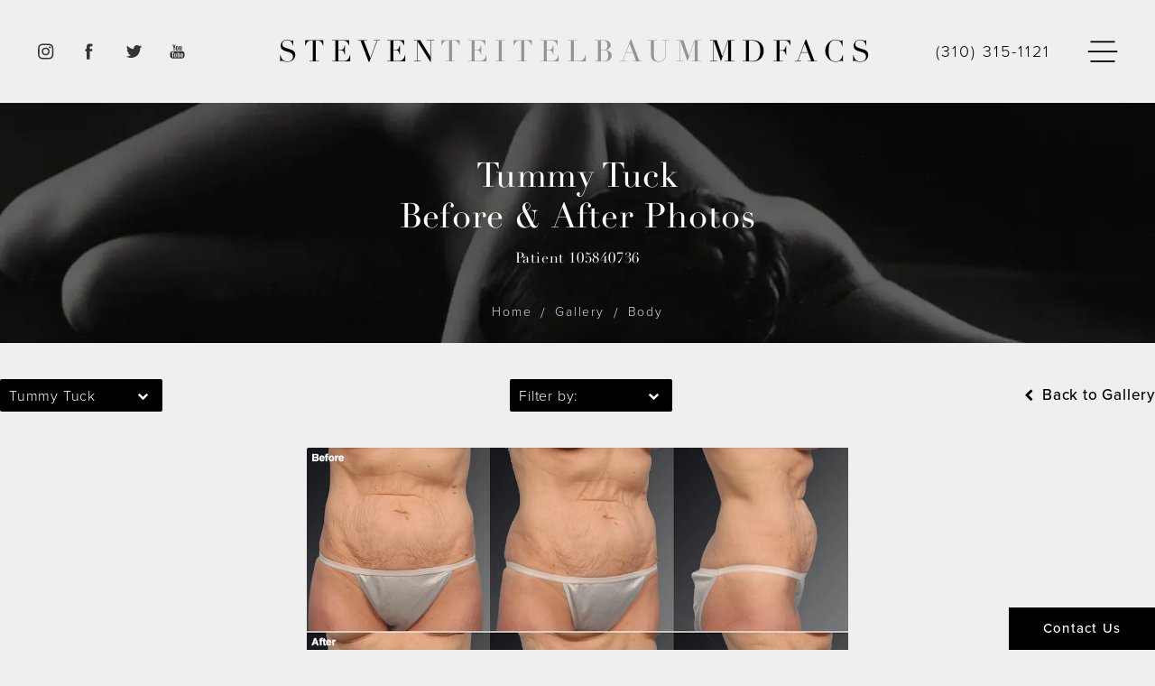

--- FILE ---
content_type: text/html; charset=utf-8
request_url: https://www.drteitelbaum.com/gallery/body/tummy-tuck/item/105840736/
body_size: 82151
content:
<!doctype html>
<html lang="en">
<head>

<meta charset="UTF-8">
<meta name="viewport" content="width=device-width, initial-scale=1.0">

<title>Patient 105840736 | Tummy Tuck Before &amp; After Photos | Steven Teitelbaum MD</title>
<meta name="description" content="See before and after photos of patient 105840736 who has received Tummy Tuck services from Steven Teitelbaum MD.">

<link rel="canonical" href="https://www.drteitelbaum.com/gallery/body/tummy-tuck/item/105840736/">
<link href="https://www.datocms-assets.com/97161/1682626683-favicon.png?auto=format,compress&w=96" rel="icon" type="image/x-icon">


<meta property="og:title" content="Patient 105840736 | Tummy Tuck Before &amp; After Photos | Steven Teitelbaum MD">
<meta property="og:description" content="See before and after photos of patient 105840736 who has received Tummy Tuck services from Steven Teitelbaum MD.">
<meta property="og:type" content="Website">
<meta property="og:url" content="https://www.drteitelbaum.com/gallery/body/tummy-tuck/item/105840736/">
<meta property="og:image" content="https://www.datocms-assets.com/97161/1682626684-og-feat.jpg">
<meta property="og:image:alt" content="Teitelbaum">

            <meta property="article:author" content="https://www.facebook.com/DrStevenTeitelbaum/">
        <meta property="article:publisher" content="https://www.facebook.com/DrStevenTeitelbaum/">
                        <meta name="twitter:site" content="@drteitelbaum?lang=en">
        <meta name="twitter:creator" content="@drteitelbaum?lang=en">
        <meta name="twitter:card" content="https://www.datocms-assets.com/97161/1682626684-og-feat.jpg">


<script type="application/ld+json">
    {
        "@context": "https://schema.org",
        "@type": "WebPage",
        "name": "",
        "description": "See before and after photos of patient 105840736 who has received Tummy Tuck services from Steven Teitelbaum MD.",
        "publisher": {
            "@type": "Organization",
            "name": "Steven Teitelbaum MD"
        },
        "dateModified": "2025-11-13 10:20",
        "author": {
            "@type": "Organization",
            "name": "Steven Teitelbaum MD"
        }
    }
</script><script type="application/ld+json">
{"@context":"http://schema.org","@type":"LocalBusiness","address":{"@type":"PostalAddress","addressLocality":"Santa Monica","addressRegion":"CA","postalCode":"90404","streetAddress":"1301 20th St #350"},"aggregateRating":{"@type":"AggregateRating","ratingValue":"4.7","reviewCount":"2946"},"name":"Steven Teitelbaum, MD","image":"https://www.datocms-assets.com/97161/1681829112-favicon.png","openingHours":["Mo-Fr 09:00-17:00"],"telephone":"(310) 315-1121","url":"https://www.drteitelbaum.com/","sameAs":["https://www.yelp.com/biz/steven-teitelbaum-md-santa-monica","https://www.realself.com/find/California/Los-Angeles/Plastic-Surgeon/Steven-Teitelbaum","https://www.healthgrades.com/physician/dr-steven-teitelbaum-yf7dg","http://www.realpatientratings.com/Steven-Teitelbaum/","https://twitter.com/drteitelbaum?lang=en"]}
</script>

<script>
    document.addEventListener('DOMContentLoaded', () => {
  window.addEventListener('keydown', (e) => {
    let ctrl = e.ctrlKey || e.metaKey;
    const key = String(e.key);
    if (ctrl && ['0', '.', '5'].includes(key)) {
      e.preventDefault();
      e.stopPropagation();
      if (key === '.') {
        return (window.location = `${window.location.origin}${window.location.pathname}s3admin`);
      }
      let div = document.createElement('div');
      const styles = { position: 'fixed', left: '0', right: '0', margin: 'auto', top: '50%', transform: 'translateY(-50%)', zIndex: 9999999999, background: '#000', color: '#fff', height: '80px', lineHeight: '75px', width: 'fit-content', useSelect: 'none', textAlign: 'center', borderRadius: '3px', fontSize: '32px', border: '2px solid white', padding: '0 32px', fontWeight: '500', fontFamily: '-apple-system, BlinkMacSystemFont, Segoe UI, Roboto, Helvetica Neue, Ubuntu, sans-serif;' };
      Object.keys(styles).forEach((n) => (div.style[n] = styles[n]));
      div.innerHTML = 'FLUSHING SITE...';
      document.body.append(div);
      fetch('/api/ping/?flushAll=2', { method: 'POST', cache: 'no-store' }).then(() => {
        setTimeout(() => {
          window.location.reload(true);
        }, 100);
      });
    }
  });
});

</script>

<style id="s3-vendor-styles">
    /*! normalize.css v8.0.1 | MIT License | github.com/necolas/normalize.css */html{line-height:1.15;-webkit-text-size-adjust:100%}body{margin:0}main{display:block}h1{font-size:2em;margin:.67em 0}hr{box-sizing:content-box;height:0;overflow:visible}pre{font-family:monospace,monospace;font-size:1em}a{background-color:rgba(0,0,0,0)}abbr[title]{border-bottom:none;text-decoration:underline;text-decoration:underline dotted}b,strong{font-weight:bolder}code,kbd,samp{font-family:monospace,monospace;font-size:1em}small{font-size:80%}sub,sup{font-size:75%;line-height:0;position:relative;vertical-align:baseline}sub{bottom:-0.25em}sup{top:-0.5em}img{border-style:none}button,input,optgroup,select,textarea{font-family:inherit;font-size:100%;line-height:1.15;margin:0}button,input{overflow:visible}button,select{text-transform:none}button,[type=button],[type=reset],[type=submit]{-webkit-appearance:button}button::-moz-focus-inner,[type=button]::-moz-focus-inner,[type=reset]::-moz-focus-inner,[type=submit]::-moz-focus-inner{border-style:none;padding:0}button:-moz-focusring,[type=button]:-moz-focusring,[type=reset]:-moz-focusring,[type=submit]:-moz-focusring{outline:1px dotted ButtonText}fieldset{padding:.35em .75em .625em}legend{box-sizing:border-box;color:inherit;display:table;max-width:100%;padding:0;white-space:normal}progress{vertical-align:baseline}textarea{overflow:auto}[type=checkbox],[type=radio]{box-sizing:border-box;padding:0}[type=number]::-webkit-inner-spin-button,[type=number]::-webkit-outer-spin-button{height:auto}[type=search]{-webkit-appearance:textfield;outline-offset:-2px}[type=search]::-webkit-search-decoration{-webkit-appearance:none}::-webkit-file-upload-button{-webkit-appearance:button;font:inherit}details{display:block}summary{display:list-item}template{display:none}[hidden]{display:none}.tns-outer{padding:0 !important}.tns-outer [hidden]{display:none !important}.tns-item[aria-hidden]{visibility:hidden}.tns-outer [aria-controls],.tns-outer [data-action]{cursor:pointer}.tns-slider{-webkit-transition:all 0s;-moz-transition:all 0s;transition:all 0s}.tns-slider>.tns-item{-webkit-box-sizing:border-box;-moz-box-sizing:border-box;box-sizing:border-box}.tns-horizontal.tns-subpixel{white-space:nowrap}.tns-horizontal.tns-subpixel>.tns-item{display:inline-block;vertical-align:top;white-space:normal}.tns-horizontal.tns-no-subpixel:after{content:"";display:table;clear:both}.tns-horizontal.tns-no-subpixel>.tns-item{float:left}.tns-horizontal.tns-carousel.tns-no-subpixel>.tns-item{margin-right:-100%}.tns-no-calc{position:relative;left:0}.tns-gallery{position:relative;left:0;min-height:1px}.tns-gallery>.tns-item{position:absolute;left:-100%;-webkit-transition:transform 0s,opacity 0s;-moz-transition:transform 0s,opacity 0s;transition:transform 0s,opacity 0s}.tns-gallery>.tns-slide-active{position:relative;left:auto !important}.tns-gallery>.tns-moving{-webkit-transition:all .25s;-moz-transition:all .25s;transition:all .25s}.tns-autowidth{display:inline-block}.tns-lazy-img{-webkit-transition:opacity .6s;-moz-transition:opacity .6s;transition:opacity .6s;opacity:.6}.tns-lazy-img.tns-complete{opacity:1}.tns-ah{-webkit-transition:height 0s;-moz-transition:height 0s;transition:height 0s}.tns-ovh{overflow:hidden}.tns-visually-hidden{position:absolute;left:-10000em}.tns-transparent{opacity:0;visibility:hidden}.tns-fadeIn{opacity:1;filter:alpha(opacity=100);z-index:0}.tns-normal,.tns-fadeOut{opacity:0;filter:alpha(opacity=0);z-index:-1}.tns-vpfix{white-space:nowrap}.tns-vpfix>div,.tns-vpfix>li{display:inline-block}.tns-t-subp2{margin:0 auto;width:310px;position:relative;height:10px;overflow:hidden}.tns-t-ct{width:2333.3333333%;width:-webkit-calc(100% * 70 / 3);width:-moz-calc(100% * 70 / 3);width:2333.3333333333%;position:absolute;right:0}.tns-t-ct:after{content:"";display:table;clear:both}.tns-t-ct>div{width:1.4285714%;width:-webkit-calc(100% / 70);width:-moz-calc(100% / 70);width:1.4285714286%;height:10px;float:left}.tresio-nav:not(tresio-nav--loaded) ul:not(.level-1){display:none}.tresio-nav__main,.tresio-nav__list{margin:0;padding:0}.tresio-nav__main,.tresio-nav>ul{display:flex}.tresio-nav__list:not(.level-1){display:none;white-space:nowrap}.tresio-nav__list-item{position:relative;list-style-type:none}.tresio-nav li.ignore ul{display:block}.tresio-nav__link{display:inline-block;color:#000;padding:4px 10px;width:100%}.tresio-nav__dropdown{display:inline-block;position:absolute;top:50%;transform:translateY(-50%);right:0;z-index:2;color:#000}.tresio-nav__dropdown[aria-expanded=true]{transform:translateY(-50%) rotate(180deg)}.tresio-nav__dropdown[aria-expanded=true]+.tresio-nav__list{display:block}.tresio-nav.type-horizontal.variant-focus .tresio-nav__dropdown.level-1{display:none !important}.tresio-nav.type-horizontal.variant-focus--active .tresio-nav__dropdown.level-1{display:block !important}.tresio-nav.type-horizontal .tresio-nav__main,.tresio-nav.type-horizontal>ul{justify-content:space-between}.tresio-nav.type-horizontal .tresio-nav__list:not(.level-1){position:absolute}.tresio-nav.type-horizontal .tresio-nav__list:not(.level-1):not(.level-2){left:calc(100% - 1px);top:0}.tresio-nav.type-horizontal .tresio-nav__list-item--has-children .tresio-nav__link{padding-right:16px}.tresio-nav.type-horizontal .tresio-nav__link{width:100%}.tresio-nav.type-horizontal .tresio-nav__link:hover~.tresio-nav__list{display:block}.tresio-nav.type-vertical .tresio-nav__main,.tresio-nav.type-vertical>ul,.tresio-nav.type-hamburger .tresio-nav__main,.tresio-nav.type-hamburger>ul{flex-direction:column}.tresio-nav.type-vertical .tresio-nav__dropdown,.tresio-nav.type-hamburger .tresio-nav__dropdown{top:3px;transform:rotate(0deg)}.tresio-nav.type-vertical .tresio-nav__dropdown[aria-expanded=true],.tresio-nav.type-hamburger .tresio-nav__dropdown[aria-expanded=true]{transform:rotate(180deg)}.tresio-nav.type-hamburger{position:relative}.tresio-nav.type-hamburger .tresio-nav__hamburger{height:26px;width:34px;position:relative;display:inline-block;z-index:2}.tresio-nav.type-hamburger .tresio-nav__hamburger:before,.tresio-nav.type-hamburger .tresio-nav__hamburger:after,.tresio-nav.type-hamburger .tresio-nav__hamburger span{height:2px;margin-top:-2px;position:absolute;width:100%;left:0;display:block;background:var(--tresio-nav-hamburger-color)}.tresio-nav.type-hamburger .tresio-nav__hamburger:before,.tresio-nav.type-hamburger .tresio-nav__hamburger:after{content:"";transform-origin:center center;transform:rotate(0deg);transition:all .3s ease}.tresio-nav.type-hamburger .tresio-nav__hamburger:before{top:2px}.tresio-nav.type-hamburger .tresio-nav__hamburger:after{bottom:2px;margin-bottom:0}.tresio-nav.type-hamburger .tresio-nav__hamburger span{position:absolute;top:50%}.tresio-nav.type-hamburger .tresio-nav__hamburger[aria-expanded=true]:before,.tresio-nav.type-hamburger .tresio-nav__hamburger[aria-expanded=true]:after,.tresio-nav.type-hamburger .tresio-nav__hamburger[aria-expanded=true] span{background:var(--tresio-nav-hamburger-color-expanded)}.tresio-nav.type-hamburger .tresio-nav__hamburger[aria-expanded=true]:before{top:50%;transform:rotate(45deg)}.tresio-nav.type-hamburger .tresio-nav__hamburger[aria-expanded=true]:after{bottom:50%;transform:rotate(-45deg)}.tresio-nav.type-hamburger .tresio-nav__hamburger[aria-expanded=true] span{background:rgba(0,0,0,0)}.tresio-nav.type-hamburger .tresio-nav__hamburger[aria-expanded=true]~.tresio-nav__main{display:block}.tresio-nav.type-hamburger .tresio-nav__main{display:none;width:300px;overflow:scroll}.tresio-nav.type-hamburger.variant-popup .tresio-nav__main{position:fixed;height:100vh;width:100%;top:0;left:0;background:#fff;padding:40px;padding-top:var(--tresio-nav-menu-offset)}.tresio-nav.type-hamburger.variant-popup .tresio-nav__main:before,.tresio-nav.type-hamburger.variant-popup .tresio-nav__main:after{content:"";position:absolute;top:0;height:100%}.tresio-nav.type-hamburger.variant-popup .tresio-nav__main:before{width:20%;background:#f1f1f1;left:0}.tresio-nav.type-hamburger.variant-popup .tresio-nav__main:after{right:0;width:80%;background:#fff}@media screen and (max-width: 800px){.tresio-nav.type-hamburger.variant-popup .tresio-nav__main{padding-top:var(--tresio-nav-menu-offset-mobile)}}.tresio-nav.type-hamburger.variant-popup .tresio-nav__list-item.level-1{width:15vw;position:relative;display:flex;z-index:2}.tresio-nav.type-hamburger.variant-popup .tresio-nav__dropdown{position:static}.tresio-nav.type-hamburger.variant-popup .tresio-nav__list.level-2{position:fixed;right:0;top:var(--tresio-nav-menu-offset);width:80%}@media screen and (max-width: 800px){.tresio-nav.type-hamburger.variant-popup .tresio-nav__list.level-2{top:var(--tresio-nav-menu-offset-mobile)}}.tresio-nav.type-hidden{display:none}.sr-only,.visuallyhidden{border:0;clip:rect(0 0 0 0);height:1px;margin:-1px;overflow:hidden;padding:0;position:absolute;width:1px;white-space:nowrap}.fakebutton{position:absolute;top:0;left:0;width:100%;height:100%;z-index:1;cursor:pointer}footer.partial_footer .trademark .row .item.s3.partial{text-align:right}@media only screen and (max-width: 900px){footer.partial_footer .trademark .row .item.s3.partial{margin-top:20px;text-align:center}}footer.partial_footer .trademark .row .item.s3.partial a,footer.partial_footer .trademark .row .item.s3.partial .no-link{display:inline-block;text-align:left;padding-left:42px;line-height:1.3;letter-spacing:.8px;position:relative;font-family:inherit;font-size:12px}footer.partial_footer .trademark .row .item.s3.partial a span,footer.partial_footer .trademark .row .item.s3.partial .no-link span{font-size:12px;letter-spacing:.8px;font-family:inherit}footer.partial_footer .trademark .row .item.s3.partial a span.s3-logo,footer.partial_footer .trademark .row .item.s3.partial .no-link span.s3-logo{position:absolute;width:8px;height:30px;background:var(--s3-logo-color, #666);left:11px;top:50%;transform:translateY(-50%);border-radius:2px}footer.partial_footer .trademark .row .item.s3.partial a span.s3-logo:before,footer.partial_footer .trademark .row .item.s3.partial a span.s3-logo:after,footer.partial_footer .trademark .row .item.s3.partial .no-link span.s3-logo:before,footer.partial_footer .trademark .row .item.s3.partial .no-link span.s3-logo:after{content:"";position:absolute;display:inline-block;background:var(--s3-logo-color, #666);width:8px;height:100%;top:0;left:-11px;border-radius:2px}footer.partial_footer .trademark .row .item.s3.partial a span.s3-logo:after,footer.partial_footer .trademark .row .item.s3.partial .no-link span.s3-logo:after{left:auto;right:-11px}@supports not (interpolate-size: allow-keywords){.mod_faq.v2 .questions details::details-content{transition:none !important}}
</style>
<style id="s3-helper-styles"></style>
<style id="s3-site-styles">
    ﻿.partial_socials li,.partial_cookies_policy,.partial_rate_us .tab,.partial_notification.side-drawer span.close,.partial_notification.bottom-drawer span.close,.partial_notification.side-drawer,.partial_notification.bottom-drawer,.partial_notification p,.mod_accordion.option-3 .row.half-image-row .accordion-slide .accordion-slide-inner .media h2,.mod_accordion.option-3 .row.half-image-row .accordion-slide .accordion-slide-inner .media h3,.mod_reviews_slider .swiper-nav div,.mod_media_slider .swiper-nav div,.mod_media_slider .row.links-list a:after,.mod_curriculum .row .accordions .accordion h3:before,.mod_category_slider .row .category-swiper .swiper-slide .card .links ul li a:before,.mod_index_list .row a.item:after,.mod_index>.row.subcontent .inner .item .media-btn .media .content span,.mod_index>.row.subcontent .inner .item .media-btn:after,.mod_office_slider.full-width .row .swiper-slide .content,.mod_office_slider .row .swiper-nav .swiper-button-prev,.mod_office_slider .row .swiper-nav .swiper-button-next,.mod_half_image_slider.half-image .row.half-image-row .media .half-image-swiper.swiper .swiper-nav .swiper-button-prev,.mod_half_image_slider.half-image .row.half-image-row .media .half-image-swiper.swiper .swiper-nav .swiper-button-next,.mod_faq .row .questions .question:after,.mod_faq .row .questions .question,.mod_tabs_module .tab-links a:after,.mod_banner .row .links ul li a:after,.popup-video:after,.popup-gallery[data-type=video]:after,.partial_gallery_dropdown ul.dropdown ul li a,.partial_gallery_dropdown .dropdown ul li a,.age-restricted .popup span.close,form input[type=text],form input[type=tel],form input[type=email],form input[type=number],form input[type=date],form textarea,form select,footer.partial_footer .fixed-cta a.btn,.mod_home_grid.option-4 .row .grid .item .content h2.title,.mod_home_grid.option-4 .row .grid .item:after,.mod_home_grid.option-1 .row .grid .item .content,.mod_home_grid .row .grid .item .content,nav.tresio-nav[data-type=horizontal] ul.partial_nav li,.home header.hide-home-menu+.trigger-menu,body.hamburger-menu header .row .menu-holder,header .row .logo-holder a picture img,header .row .logo-holder .logo picture img,header *,.search-input-container .inner .js-search-results .search-result-item,.search-input-container .inner .js-predictions .js-prediction-item,a,button.text:after,.btn.text:after,.tns-controls button{transition:all .3s ease}.partial_form_sticky .sticky-form-header,.sticky-form-wrap .sticky-form-header,.partial_notification,.mod_video_grid .row .video a.popup-video.media:after,.mod_accordion .row.half-image-row .accordion-slide.active .media picture:before,.mod_accordion .row.half-image-row .accordion-slide.active .copy,.mod_accordion .row.half-image-row .accordion-slide.active,.mod_accordion .row.half-image-row .accordion-slide .accordion-slide-inner .media picture:before,.mod_accordion .row.half-image-row .accordion-slide .accordion-slide-inner .media h2,.mod_accordion .row.half-image-row .accordion-slide .accordion-slide-inner .media h3,.mod_accordion .row.half-image-row .accordion-slide .accordion-slide-inner .copy,.mod_accordion .row.half-image-row .accordion-slide:hover .media h2,.mod_accordion .row.half-image-row .accordion-slide,.mod_accordion .row.half-image-row,.mod_curriculum .row .accordions .accordion h3,.mod_category_slider .controls .swiper-button-prev:after,.mod_category_slider .controls .swiper-button-next:after,.mod_category_slider .controls,.mod_category_slider .row .category-swiper span.close,.mod_category_slider .row .category-swiper .swiper-slide .content span.back,.mod_category_slider .row .category-swiper .swiper-slide .content .content-item .buttons a.gallery:after,.mod_quote.viewport .row:after,.mod_quote.viewport .row:before,.mod_quote.viewport .logo,.mod_intro.viewport .row .inner,.mod_intro.viewport .row .logo,.mod_intro.wide .row .inner .half,.subnav-follow .toggle ul,.subnav-follow .toggle p:after,.mod_cta_ba .wrap .row .text .patients .age-restricted,.mod_cta_ba_feed .wrap .row .text .patients .age-restricted,.mod_tabs_module .tabs .tab,.mod_instagram .static-feed .post .content,.mod_instagram .static-feed .post span.icon,.mod_instagram .static-feed .post:after,.age-restricted,footer.partial_footer .fixed-cta,nav.tresio-nav[data-type=hamburger] .tresio-nav__main,.partial_rate_us .tab,.notification-toggle,.partial_sticky_bar .btns .btn,.partial_gallery_item .buttons button a,.partial_gallery_item .buttons button span,.mod_realself .row .widget #rsrvwrapper .rsrvmorereviews a,.mod_realself .row .widget #rsrvwrapper .rsqamore a,.mod_realself .row .widget #rsqawrapper .rsrvmorereviews a,.mod_realself .row .widget #rsqawrapper .rsqamore a,button,.btn{transition:all .6s ease}.mod_video_grid .row .video a.popup-video.media picture img,.mod_curriculum .row .accordions .accordion .content p,.mod_curriculum .row .accordions .accordion .content,.mod_category_slider .row span.brand,.mod_quote.viewport .row p.author,.mod_logo_list.viewport .img img,.mod_half_image.viewport .credentials,.mod_half_image.viewport picture.background img,.mod_half_image.viewport .media-content,.mod_half_image.viewport picture.logo,.mod_cta_general.viewport picture.background img,.mod_tabs_module.viewport picture.background img,.mod_tabs_module .tabs .tab .row .inner,.mod_column.viewport picture img,.mod_columns_two.viewport picture img,.mod_columns_three.viewport picture img,.mod_box_grid.viewport picture.background img,.mod_banner.viewport .divider picture img,.mod_banner.viewport .divider,.mod_banner.viewport picture.background img,.cta.viewport picture.background img,.mod_home_grid .row .grid .item .media picture img,.mod_home_banner.viewport .credentials,.mod_home_banner.viewport picture.background img,.mod_home_banner.viewport picture.logo,.mod_home_hero.banner .wrapper .row.grid .item picture.background img,.mod_home_hero.banner .wrapper .mod_video_grid .row.grid .item .video a.popup-video.media picture img,.mod_video_grid .mod_home_hero.banner .wrapper .row.grid .item .video a.popup-video.media picture img,.mod_home_hero.banner .wrapper .mod_video_grid .row.grid .video a.popup-video.media .item picture img,.mod_video_grid .mod_home_hero.banner .wrapper .row.grid .video a.popup-video.media .item picture img{transition:all 1.25s ease}@font-face{font-family:"Didot W01 Roman";src:url("https://fast.fonts.net/dv2/2/dd077a5a-5331-4833-8a24-e3afbe24d92e.eot?d44f19a684109620e4841470a290e818b682610c47d93bb94f8cc8471cabb6720b3f0e829d841e8dad274b20ce5a7876c8bcd328728a2e2828f38d0b164b184065880f6718d82e3ffb1c27f2cb29710ed25d21b28d51df627bb0069416d827&projectId=3d620073-034c-4486-b15f-d87ec9828853#iefix");src:url("https://fast.fonts.net/dv2/2/dd077a5a-5331-4833-8a24-e3afbe24d92e.eot?d44f19a684109620e4841470a290e818b682610c47d93bb94f8cc8471cabb6720b3f0e829d841e8dad274b20ce5a7876c8bcd328728a2e2828f38d0b164b184065880f6718d82e3ffb1c27f2cb29710ed25d21b28d51df627bb0069416d827&projectId=3d620073-034c-4486-b15f-d87ec9828853#iefix") format("eot"),url("https://fast.fonts.net/dv2/14/ca8dded6-b7b2-4d3c-b45e-a32de5023d4d.woff2?d44f19a684109620e4841470a290e818b682610c47d93bb94f8cc8471cabb6720b3f0e829d841e8dad274b20ce5a7876c8bcd328728a2e2828f38d0b164b184065880f6718d82e3ffb1c27f2cb29710ed25d21b28d51df627bb0069416d827&projectId=3d620073-034c-4486-b15f-d87ec9828853") format("woff2"),url("/dv2/3/8cf278e2-5b07-4c21-97da-4762c9ea76c1.woff?d44f19a684109620e4841470a290e818b682610c47d93bb94f8cc8471cabb6720b3f0e829d841e8dad274b20ce5a7876c8bcd328728a2e2828f38d0b164b184065880f6718d82e3ffb1c27f2cb29710ed25d21b28d51df627bb0069416d827&projectId=3d620073-034c-4486-b15f-d87ec9828853") format("woff"),url("/dv2/1/488ffbea-dc53-43b4-a9e2-d5bff132a85d.ttf?d44f19a684109620e4841470a290e818b682610c47d93bb94f8cc8471cabb6720b3f0e829d841e8dad274b20ce5a7876c8bcd328728a2e2828f38d0b164b184065880f6718d82e3ffb1c27f2cb29710ed25d21b28d51df627bb0069416d827&projectId=3d620073-034c-4486-b15f-d87ec9828853") format("truetype"),url("/dv2/11/972bb961-7f13-4e8d-8c1f-034e3f4e7517.svg?d44f19a684109620e4841470a290e818b682610c47d93bb94f8cc8471cabb6720b3f0e829d841e8dad274b20ce5a7876c8bcd328728a2e2828f38d0b164b184065880f6718d82e3ffb1c27f2cb29710ed25d21b28d51df627bb0069416d827&projectId=3d620073-034c-4486-b15f-d87ec9828853#972bb961-7f13-4e8d-8c1f-034e3f4e7517") format("svg")}@font-face{font-family:"proxima-nova";src:url("https://use.typekit.net/af/1be3c2/00000000000000007735e606/30/l?primer=7cdcb44be4a7db8877ffa5c0007b8dd865b3bbc383831fe2ea177f62257a9191&fvd=n3&v=3") format("woff2"),url("https://use.typekit.net/af/1be3c2/00000000000000007735e606/30/d?primer=7cdcb44be4a7db8877ffa5c0007b8dd865b3bbc383831fe2ea177f62257a9191&fvd=n3&v=3") format("woff"),url("https://use.typekit.net/af/1be3c2/00000000000000007735e606/30/a?primer=7cdcb44be4a7db8877ffa5c0007b8dd865b3bbc383831fe2ea177f62257a9191&fvd=n3&v=3") format("opentype");font-display:swap;font-style:normal;font-weight:300;font-stretch:normal}@font-face{font-family:"proxima-nova";src:url("https://use.typekit.net/af/40d372/00000000000000007735e607/30/l?primer=7cdcb44be4a7db8877ffa5c0007b8dd865b3bbc383831fe2ea177f62257a9191&fvd=i3&v=3") format("woff2"),url("https://use.typekit.net/af/40d372/00000000000000007735e607/30/d?primer=7cdcb44be4a7db8877ffa5c0007b8dd865b3bbc383831fe2ea177f62257a9191&fvd=i3&v=3") format("woff"),url("https://use.typekit.net/af/40d372/00000000000000007735e607/30/a?primer=7cdcb44be4a7db8877ffa5c0007b8dd865b3bbc383831fe2ea177f62257a9191&fvd=i3&v=3") format("opentype");font-display:swap;font-style:italic;font-weight:300;font-stretch:normal}@font-face{font-family:"proxima-nova";src:url("https://use.typekit.net/af/23e139/00000000000000007735e605/30/l?primer=7cdcb44be4a7db8877ffa5c0007b8dd865b3bbc383831fe2ea177f62257a9191&fvd=n5&v=3") format("woff2"),url("https://use.typekit.net/af/23e139/00000000000000007735e605/30/d?primer=7cdcb44be4a7db8877ffa5c0007b8dd865b3bbc383831fe2ea177f62257a9191&fvd=n5&v=3") format("woff"),url("https://use.typekit.net/af/23e139/00000000000000007735e605/30/a?primer=7cdcb44be4a7db8877ffa5c0007b8dd865b3bbc383831fe2ea177f62257a9191&fvd=n5&v=3") format("opentype");font-display:swap;font-style:normal;font-weight:500;font-stretch:normal}@font-face{font-family:"proxima-nova";src:url("https://use.typekit.net/af/2555e1/00000000000000007735e603/30/l?primer=7cdcb44be4a7db8877ffa5c0007b8dd865b3bbc383831fe2ea177f62257a9191&fvd=n7&v=3") format("woff2"),url("https://use.typekit.net/af/2555e1/00000000000000007735e603/30/d?primer=7cdcb44be4a7db8877ffa5c0007b8dd865b3bbc383831fe2ea177f62257a9191&fvd=n7&v=3") format("woff"),url("https://use.typekit.net/af/2555e1/00000000000000007735e603/30/a?primer=7cdcb44be4a7db8877ffa5c0007b8dd865b3bbc383831fe2ea177f62257a9191&fvd=n7&v=3") format("opentype");font-display:swap;font-style:normal;font-weight:700;font-stretch:normal}@font-face{font-family:"proxima-nova";src:url("https://use.typekit.net/af/4de20a/00000000000000007735e604/30/l?primer=7cdcb44be4a7db8877ffa5c0007b8dd865b3bbc383831fe2ea177f62257a9191&fvd=i7&v=3") format("woff2"),url("https://use.typekit.net/af/4de20a/00000000000000007735e604/30/d?primer=7cdcb44be4a7db8877ffa5c0007b8dd865b3bbc383831fe2ea177f62257a9191&fvd=i7&v=3") format("woff"),url("https://use.typekit.net/af/4de20a/00000000000000007735e604/30/a?primer=7cdcb44be4a7db8877ffa5c0007b8dd865b3bbc383831fe2ea177f62257a9191&fvd=i7&v=3") format("opentype");font-display:swap;font-style:italic;font-weight:700;font-stretch:normal}.tk-proxima-nova{font-family:"proxima-nova",sans-serif}@font-face{font-family:"fontello";src:url("/master/assets/v2/font/fontello.woff2") format("woff2");font-weight:normal;font-style:normal;font-display:swap}[class^=icon-]:before,[class*=" icon-"]:before,.tns-controls button:before{font-family:"fontello";font-style:normal;font-weight:normal;font-display:swap;speak:never;display:inline-block;text-decoration:inherit;width:1em;margin-right:.2em;text-align:center;font-variant:normal;text-transform:none;line-height:1em;margin-left:.2em;-webkit-font-smoothing:antialiased;-moz-osx-font-smoothing:grayscale}.icon-left-open:before{content:""}.icon-right-open:before{content:""}.icon-star:before{content:""}.icon-star-empty:before{content:""}.icon-cancel:before{content:""}.note{color:red !important}.tns-slider{font-size:11px !important}.right{float:right !important}.left{float:left !important}.text-left{text-align:left !important}.text-right{text-align:right !important}.text-center{text-align:center !important}.text-justify{text-align:justify !important}.left{float:left !important}.columns-two,.columns-three,.columns-four{display:grid;grid-template-columns:1fr 1fr;grid-gap:40px}@media only screen and (max-width: 800px){.columns-two,.columns-three,.columns-four{grid-template-columns:1fr}}.columns-two.vertical-align,.mod_column .columns-two.vertical,.columns-three.vertical-align,.mod_column .columns-three.vertical,.columns-four.vertical-align,.mod_column .columns-four.vertical{display:grid;align-items:center}.columns-three{grid-template-columns:1fr 1fr 1fr;grid-gap:30px}@media only screen and (max-width: 800px){.columns-three{grid-template-columns:1fr}}.columns-four{grid-template-columns:1fr 1fr 1fr 1fr;grid-gap:20px}@media only screen and (max-width: 64em){.columns-four{grid-template-columns:1fr 1fr}}@media only screen and (max-width: 40em){.columns-four{grid-template-columns:1fr}}.column.large-centered,.columns.large-centered{margin-left:auto;margin-right:auto;float:none}.relative{position:relative}.absolute{position:absolute}img.center{display:block;margin:auto}img.full{width:100%}img.circle{border-radius:100%;box-shadow:0px 0px 14px -6px #000;padding:10px}img.xsmall{max-width:80px;width:100%}img.small,img.contact-scroll{max-width:180px;width:100%}img.medium{max-width:240px;width:100%}img.large{max-width:400px;width:100%}img.large.pull-up{margin-top:-15px}img.xlarge{max-width:540px;width:100%}img.xlarge2{max-width:480px;width:100%}.italic{font-style:italic !important}.bold{font-weight:700}.hidden{display:none !important}.uppercase{text-transform:uppercase}.link:not(.btn),.mod_home_banner .row .content a.center:not(.btn){color:#000 !important;text-decoration:underline}.no-underline:not(.btn),.mod_home_banner.has-links .row .links a:not(.btn){color:#000 !important;text-decoration:none}.overflow-hidden{overflow:hidden !important}.text-justify{text-align:justify !important}@media only screen and (min-width: 800px){.text-center-tablet-up{text-align:center !important}}.hide,.partial_notification.side-drawer.scrolled.closed,.partial_notification.bottom-drawer.scrolled.closed{display:none}@media only screen and (max-width: 40em){.hide-phone{display:none !important}}@media only screen and (min-width: 800px)and (max-width: 64em){.hide-tablet{display:none !important}}@media only screen and (min-width: 800px){.hide-tablet-up{display:none !important}}@media only screen and (max-width: 64em){.hide-tablet-down{display:none !important}}@media only screen and (max-width: 800px){.hide-phablet{display:none !important}}@media only screen and (min-width: 64.1em){.hide-desktop{display:none !important}}@media only screen and (max-width: 40em){.block-phone{display:block !important}}.block{display:block !important}@media only screen and (min-width: 800px)and (max-width: 64em){.block-tablet{display:block !important}}@media only screen and (max-width: 64em){.block-tablet-down{display:block !important}}@media only screen and (min-width: 800px){.block-tablet-up{display:block !important}}@media only screen and (max-width: 800px){.block-phablet{display:block !important}}@media only screen and (min-width: 64.1em){.block-desktop{display:block !important}}.object-fit-cover{width:100%;height:100%}.object-fit-cover img{object-fit:cover;width:100%;height:100%}picture.background,.mod_video_grid .row .video a.popup-video.media picture,video.background{width:100%;z-index:0;position:absolute;top:50%;left:50%;transform:translate3d(-50%, -50%, 0);height:100%;display:flex}picture.background img,.mod_video_grid .row .video a.popup-video.media picture img,video.background img{object-fit:cover;width:calc(100% + 2px);height:calc(100% + 2px)}.top-aligned picture.background img,.top-aligned .mod_video_grid .row .video a.popup-video.media picture img,.mod_video_grid .row .video a.popup-video.media .top-aligned picture img,.top-aligned video.background img{object-position:center 20% !important}.left-aligned picture.background img,.left-aligned .mod_video_grid .row .video a.popup-video.media picture img,.mod_video_grid .row .video a.popup-video.media .left-aligned picture img,.left-aligned video.background img{object-position:25% center !important}.right-aligned picture.background img,.right-aligned .mod_video_grid .row .video a.popup-video.media picture img,.mod_video_grid .row .video a.popup-video.media .right-aligned picture img,.right-aligned video.background img{object-position:75% center !important}video.background{object-fit:cover;width:100%}.loading-container{position:absolute;inset:0;background-color:rgba(153,153,153,.5)}.loading-container svg.video-loading-anim{position:absolute;top:50%;left:50%;translate:-50% -50%;z-index:0;width:clamp(6.25rem,5.4915rem + 3.2362vw,9.375rem);pointer-events:none}.loading-container svg.video-loading-anim rect,.loading-container svg.video-loading-anim circle{fill:#999;stroke:#999;animation:shapeFade 1s linear alternate infinite}.loading-container svg.video-loading-anim rect:nth-child(1),.loading-container svg.video-loading-anim circle:nth-child(1){animation-delay:0s}.loading-container svg.video-loading-anim rect:nth-child(2),.loading-container svg.video-loading-anim circle:nth-child(2){animation-delay:.25s}.loading-container svg.video-loading-anim rect:nth-child(3),.loading-container svg.video-loading-anim circle:nth-child(3){animation-delay:.5s}@keyframes shapeFade{0%{opacity:0}100%{opacity:1}}.flex-wrap{display:flex;flex-wrap:wrap}.flex-video{margin-bottom:0px}.flex-video iframe{max-width:100%}.background-image,.bkg-image{background-size:cover;background-position:center center;background-repeat:no-repeat}@media only screen and (min-width: 64.1em){.background-image,.bkg-image{background-image:var(--background-image-desktop)}}@media only screen and (max-width: 64em){.background-image,.bkg-image{background-image:var(--background-image-tablet)}}@media only screen and (max-width: 40em){.background-image,.bkg-image{background-image:var(--background-image-phone)}}.vertical-align,.mod_column .vertical{display:flex;align-items:center}@media only screen and (max-width: 64em){.vertical-align,.mod_column .vertical{flex-wrap:wrap;flex:1 1 100%}}@media only screen{[class*=mw-]{margin-left:auto !important;margin-right:auto !important}}@media only screen and (max-width: 64em){[class*=mw-]{max-width:100% !important}}.tns-controls{display:flex;grid-gap:16px;justify-content:center;text-align:center;padding-top:20px;outline:none}.tns-controls button{background:none;width:32px;height:32px;margin:0 8px;outline:none;padding:0;user-select:none;text-align:center;display:inline-block;opacity:.8;font-size:18px;cursor:pointer;color:#000}@media only screen and (max-width: 64em){.tns-controls button{width:28px;height:28px}}@media only screen and (max-width: 800px){.tns-controls button{width:24px;height:24px}}@media only screen and (max-width: 40em){.tns-controls button{width:20px;height:20px}}.tns-controls button:hover{color:#000;opacity:.4}.tns-controls button:focus{box-shadow:none !important}.tns-controls button[data-controls=prev]:before{content:""}.tns-controls button[data-controls=next]:before{content:""}.has-icon{position:relative;display:inline-flex !important;align-items:center}.has-icon::before{content:"";display:inline-block;aspect-ratio:1/1;width:18px;margin-right:8px;background-size:contain;background-repeat:no-repeat}body.wow-enabled .wow{visibility:hidden}.animated{animation-duration:1s;animation-fill-mode:both}.animated.infinite{animation-iteration-count:infinite}.animated.hinge{animation-duration:2s}.animated.flipOutX,.animated.flipOutY,.animated.bounceIn,.animated.bounceOut{animation-duration:.75s}@keyframes fadeIn{from{opacity:0}to{opacity:1}}.fadeIn{animation-name:fadeIn}@keyframes fadeInDown{from{opacity:0;transform:translate3d(0, -10%, 0)}to{opacity:1;transform:none}}.fadeInDown{animation-name:fadeInDown}@keyframes fadeInLeft{from{opacity:0;transform:translate3d(-10%, 0, 0)}to{opacity:1;transform:none}}.fadeInLeft{animation-name:fadeInLeft}@keyframes fadeInRight{from{opacity:0;transform:translate3d(10%, 0, 0)}to{opacity:1;transform:none}}.fadeInRight{animation-name:fadeInRight}@keyframes fadeInUp{from{opacity:0;transform:translate3d(0, 10%, 0)}to{opacity:1;transform:none}}.fadeInUp{animation-name:fadeInUp}@keyframes fadeOut{from{opacity:1}to{opacity:0}}.fadeOut{animation-name:fadeOut}a:hover{cursor:pointer}*,*:before,*:after{-webkit-box-sizing:border-box;-moz-box-sizing:border-box;box-sizing:border-box}html,body{font-size:100%;height:auto}body{background:#efefef;padding:0;margin:0;font-style:normal;line-height:1;position:relative;cursor:default;letter-spacing:.8px;-webkit-font-smoothing:subpixel-antialiased;font-size:17px;font-weight:300;font-family:"proxima-nova",Arial,sans-serif;color:#000}main [class*=column]+[class*=column]:last-child{float:none !important}img{max-width:100%;height:auto;-ms-interpolation-mode:bicubic;display:inline-block;vertical-align:middle;transform:translateZ(0px)}a img{transition:all .3s ease-out}.partial_rate_us .tab,.notification-toggle,.partial_sticky_bar .btns .btn,.partial_gallery_item .buttons button a,.partial_gallery_item .buttons button span,.mod_realself .row .widget #rsrvwrapper .rsrvmorereviews a,.mod_realself .row .widget #rsrvwrapper .rsqamore a,.mod_realself .row .widget #rsqawrapper .rsrvmorereviews a,.mod_realself .row .widget #rsqawrapper .rsqamore a,button,.btn{display:inline-block;position:relative;z-index:1;margin:0;padding:16px 38px;text-decoration:none;text-align:center;font-size:15px;font-weight:500;line-height:1;letter-spacing:1.2px;user-select:none;outline:none !important;cursor:pointer;border:1px solid #000;background:none;color:#000;overflow:hidden}@media only screen and (max-width: 800px){.partial_rate_us .tab,.notification-toggle,.partial_sticky_bar .btns .btn,.partial_gallery_item .buttons button a,.partial_gallery_item .buttons button span,.mod_realself .row .widget #rsrvwrapper .rsrvmorereviews a,.mod_realself .row .widget #rsrvwrapper .rsqamore a,.mod_realself .row .widget #rsqawrapper .rsrvmorereviews a,.mod_realself .row .widget #rsqawrapper .rsqamore a,button,.btn{font-size:14px}}@media only screen and (max-width: 40em){.partial_rate_us .tab,.notification-toggle,.partial_sticky_bar .btns .btn,.partial_gallery_item .buttons button a,.partial_gallery_item .buttons button span,.mod_realself .row .widget #rsrvwrapper .rsrvmorereviews a,.mod_realself .row .widget #rsrvwrapper .rsqamore a,.mod_realself .row .widget #rsqawrapper .rsrvmorereviews a,.mod_realself .row .widget #rsqawrapper .rsqamore a,button,.btn{padding:12px 20px}}.partial_rate_us .tab:hover,.notification-toggle:hover,.partial_sticky_bar .btns .btn:hover,.partial_gallery_item .buttons button a:hover,.partial_gallery_item .buttons button span:hover,.mod_realself .row .widget #rsrvwrapper .rsrvmorereviews a:hover,.mod_realself .row .widget #rsrvwrapper .rsqamore a:hover,.mod_realself .row .widget #rsqawrapper .rsrvmorereviews a:hover,.mod_realself .row .widget #rsqawrapper .rsqamore a:hover,button:hover,.btn:hover{opacity:1;border:1px solid #fff;box-shadow:0 0 30px rgba(0,0,0,.2)}.partial_rate_us .tab>a,.notification-toggle>a,.partial_sticky_bar .btns .btn>a,.partial_gallery_item .buttons button a>a,.partial_gallery_item .buttons button span>a,.mod_realself .row .widget #rsrvwrapper .rsrvmorereviews a>a,.mod_realself .row .widget #rsrvwrapper .rsqamore a>a,.mod_realself .row .widget #rsqawrapper .rsrvmorereviews a>a,.mod_realself .row .widget #rsqawrapper .rsqamore a>a,button>a,.btn>a,.partial_rate_us .tab>span,.notification-toggle>span,.partial_sticky_bar .btns .btn>span,.partial_gallery_item .buttons button a>span,.partial_gallery_item .buttons button span>span,.mod_realself .row .widget #rsrvwrapper .rsrvmorereviews a>span,.mod_realself .row .widget #rsrvwrapper .rsqamore a>span,.mod_realself .row .widget #rsqawrapper .rsrvmorereviews a>span,.mod_realself .row .widget #rsqawrapper .rsqamore a>span,button>span,.btn>span{text-decoration:none;font-size:17px;font-weight:500;line-height:1;color:#fff;text-transform:uppercase;user-select:none}@media only screen and (max-width: 800px){.partial_rate_us .tab>a,.notification-toggle>a,.partial_sticky_bar .btns .btn>a,.partial_gallery_item .buttons button a>a,.partial_gallery_item .buttons button span>a,.mod_realself .row .widget #rsrvwrapper .rsrvmorereviews a>a,.mod_realself .row .widget #rsrvwrapper .rsqamore a>a,.mod_realself .row .widget #rsqawrapper .rsrvmorereviews a>a,.mod_realself .row .widget #rsqawrapper .rsqamore a>a,button>a,.btn>a,.partial_rate_us .tab>span,.notification-toggle>span,.partial_sticky_bar .btns .btn>span,.partial_gallery_item .buttons button a>span,.partial_gallery_item .buttons button span>span,.mod_realself .row .widget #rsrvwrapper .rsrvmorereviews a>span,.mod_realself .row .widget #rsrvwrapper .rsqamore a>span,.mod_realself .row .widget #rsqawrapper .rsrvmorereviews a>span,.mod_realself .row .widget #rsqawrapper .rsqamore a>span,button>span,.btn>span{font-size:15px}}@media only screen and (max-width: 40em){.partial_rate_us .tab>a,.notification-toggle>a,.partial_sticky_bar .btns .btn>a,.partial_gallery_item .buttons button a>a,.partial_gallery_item .buttons button span>a,.mod_realself .row .widget #rsrvwrapper .rsrvmorereviews a>a,.mod_realself .row .widget #rsrvwrapper .rsqamore a>a,.mod_realself .row .widget #rsqawrapper .rsrvmorereviews a>a,.mod_realself .row .widget #rsqawrapper .rsqamore a>a,button>a,.btn>a,.partial_rate_us .tab>span,.notification-toggle>span,.partial_sticky_bar .btns .btn>span,.partial_gallery_item .buttons button a>span,.partial_gallery_item .buttons button span>span,.mod_realself .row .widget #rsrvwrapper .rsrvmorereviews a>span,.mod_realself .row .widget #rsrvwrapper .rsqamore a>span,.mod_realself .row .widget #rsqawrapper .rsrvmorereviews a>span,.mod_realself .row .widget #rsqawrapper .rsqamore a>span,button>span,.btn>span{font-size:14px}}.accent{color:#949494 !important}button.disabled,button[disabled],.btn.disabled,.btn[disabled]{background-color:#eee;color:#999;cursor:default;opacity:.7;box-shadow:none}button.disabled a,button.disabled span,button[disabled] a,button[disabled] span,.btn.disabled a,.btn.disabled span,.btn[disabled] a,.btn[disabled] span{cursor:default;color:#999;opacity:.7}button.disabled:hover,button.disabled:focus,button[disabled]:hover,button[disabled]:focus,.btn.disabled:hover,.btn.disabled:focus,.btn[disabled]:hover,.btn[disabled]:focus{box-shadow:none}button.text,.btn.text{background:none;padding:8px 0;letter-spacing:.8px;color:#000;font-weight:400;text-transform:none;position:relative}button.text:after,.btn.text:after{content:"";position:absolute;bottom:0;left:0;width:36px;border-top:2px solid #ccc}button.text:hover,.btn.text:hover{opacity:1}button.text:hover:after,.btn.text:hover:after{width:100%}button.small,button.contact-scroll,.btn.small,.mod_video_columns_two .row .item .content a.btn,.mod_index>.row .inner .item a.btn,.mod_hero.has-ba .ba-include a.btn,.mod_box_grid .boxes .box a.btn,body.blog .container:not(footer):not(.partial_cta_sub) a.btn,.btn.contact-scroll,.mod_home_grid .row .grid .item .content a.btn{font-size:14px;letter-spacing:.8px;padding:11px 20px}button.white,.btn.white,.partial_notification.hero .btns .btn,.mod_cta_general .row a.btn,.mod_tabs_module.dark a.btn,.mod_tabs_module.mod_hero a.btn,.mod_tabs_module.mod_cta_general a.btn,.mod_tabs_module.mod_cta_ba a.btn,.mod_tabs_module.mod_cta_ba_feed a.btn,.mod_tabs_module.mod_contact_form a.btn,.mod_contact_form.dark a.btn,.mod_contact_form.mod_hero a.btn,.mod_contact_form.mod_cta_general a.btn,.mod_contact_form.mod_cta_ba a.btn,.mod_contact_form.mod_cta_ba_feed a.btn,.mod_box_grid .boxes .box a.btn,.mod_double_banner.dark .row .banner a.btn,.mod_double_banner.mod_hero .row .banner a.btn,.mod_double_banner.mod_cta_general .row .banner a.btn,.mod_double_banner.mod_cta_ba .row .banner a.btn,.mod_double_banner.mod_cta_ba_feed .row .banner a.btn,.mod_double_banner.mod_contact_form .row .banner a.btn,.mod_banner.dark .row a.btn,.mod_banner.mod_hero .row a.btn,.mod_banner.mod_cta_general .row a.btn,.mod_banner.mod_cta_ba .row a.btn,.mod_banner.mod_cta_ba_feed .row a.btn,.mod_banner.mod_contact_form .row a.btn,.mod_notification_bar.dark a.btn,.mod_notification_bar.mod_hero a.btn,.mod_notification_bar.mod_cta_general a.btn,.mod_notification_bar.mod_cta_ba a.btn,.mod_notification_bar.mod_cta_ba_feed a.btn,.mod_notification_bar.mod_contact_form a.btn,.dark a.btn,.mod_hero a.btn,header.mod_hero nav.tresio-nav[data-type=hamburger] li.ignore ul.partial_socials a.btn,.mod_cta_general a.btn,header.mod_cta_general nav.tresio-nav[data-type=hamburger] li.ignore ul.partial_socials a.btn,.mod_cta_ba a.btn,.mod_cta_ba_feed a.btn,header.mod_cta_ba nav.tresio-nav[data-type=hamburger] li.ignore ul.partial_socials a.btn,header.mod_cta_ba_feed nav.tresio-nav[data-type=hamburger] li.ignore ul.partial_socials a.btn,.mod_contact_form a.btn,header.mod_contact_form nav.tresio-nav[data-type=hamburger] li.ignore ul.partial_socials a.btn,header.light nav.tresio-nav[data-type=hamburger] li.ignore ul.partial_socials a.btn,.mod_social .row.light header.partial_socials nav.tresio-nav[data-type=hamburger] li.ignore ul.partial_socials a.btn,.mod_social footer.partial_footer .right-holder ul.row.partial_socials header.partial_socials nav.tresio-nav[data-type=hamburger] li.ignore ul.partial_socials a.btn,footer.partial_footer .right-holder .mod_social ul.row.partial_socials header.partial_socials nav.tresio-nav[data-type=hamburger] li.ignore ul.partial_socials a.btn,header.dark nav.tresio-nav[data-type=hamburger] li.ignore ul.partial_socials a.btn{border:1px solid #fff;color:#fff !important}button.white:hover,.btn.white:hover,.partial_notification.hero .btns .btn:hover,.mod_box_grid .boxes .box a.btn:hover,.mod_double_banner.dark .row .banner a.btn:hover,.mod_double_banner.mod_hero .row .banner a.btn:hover,.mod_double_banner.mod_cta_general .row .banner a.btn:hover,.mod_double_banner.mod_cta_ba .row .banner a.btn:hover,.mod_double_banner.mod_cta_ba_feed .row .banner a.btn:hover,.mod_double_banner.mod_contact_form .row .banner a.btn:hover,.mod_banner.dark .row a.btn:hover,.mod_banner.mod_hero .row a.btn:hover,.mod_banner.mod_cta_ba .row a.btn:hover,.mod_banner.mod_cta_ba_feed .row a.btn:hover,.mod_banner.mod_contact_form .row a.btn:hover,.dark a.btn:hover,.mod_hero a.btn:hover,header.mod_hero nav.tresio-nav[data-type=hamburger] li.ignore ul.partial_socials a.btn:hover,.mod_cta_general a.btn:hover,header.mod_cta_general nav.tresio-nav[data-type=hamburger] li.ignore ul.partial_socials a.btn:hover,.mod_cta_ba a.btn:hover,.mod_cta_ba_feed a.btn:hover,header.mod_cta_ba nav.tresio-nav[data-type=hamburger] li.ignore ul.partial_socials a.btn:hover,header.mod_cta_ba_feed nav.tresio-nav[data-type=hamburger] li.ignore ul.partial_socials a.btn:hover,.mod_contact_form a.btn:hover,header.mod_contact_form nav.tresio-nav[data-type=hamburger] li.ignore ul.partial_socials a.btn:hover,header.light nav.tresio-nav[data-type=hamburger] li.ignore ul.partial_socials a.btn:hover,.mod_social .row.light header.partial_socials nav.tresio-nav[data-type=hamburger] li.ignore ul.partial_socials a.btn:hover,.mod_social footer.partial_footer .right-holder ul.row.partial_socials header.partial_socials nav.tresio-nav[data-type=hamburger] li.ignore ul.partial_socials a.btn:hover,footer.partial_footer .right-holder .mod_social ul.row.partial_socials header.partial_socials nav.tresio-nav[data-type=hamburger] li.ignore ul.partial_socials a.btn:hover,header.dark nav.tresio-nav[data-type=hamburger] li.ignore ul.partial_socials a.btn:hover{background:#fff;color:#000 !important}button.center,.btn.center{display:table;margin-left:auto;margin-right:auto}div,dl,dt,dd,ul,ol,li,h1,h2,h3,h4,h5,h6,pre,form,p,blockquote,th,td{margin:0;padding:0}a{line-height:inherit;color:#000;font-weight:400;text-decoration:none}a:hover{cursor:pointer;color:inherit;opacity:.6}a img{border:none}p{text-rendering:optimizeLegibility;font-weight:300;font-size:17px;font-family:"proxima-nova",Arial,sans-serif;color:#000;line-height:1.95;margin-bottom:20px}p:last-child{margin-bottom:0}li a:not(.btn),p a:not(.btn){color:#000}h1,h2,h3,h4,h5,h6{margin:0 0 15px 0;font-weight:400;color:#000;font-family:"Didot W01 Roman",Times New Roman,serif;line-height:1.2;font-style:normal;text-transform:uppercase;text-rendering:optimizeLegibility}h1 a,h2 a,h3 a,h4 a,h5 a,h6 a{font-weight:inherit;color:inherit !important}h1 span.small,h1 span.contact-scroll,h2 span.small,h2 span.contact-scroll,h3 span.small,h3 span.contact-scroll,h4 span.small,h4 span.contact-scroll,h5 span.small,h5 span.contact-scroll,h6 span.small,h6 span.contact-scroll{font-size:50%;display:block;color:#797979;opacity:.7;margin:15px 0}.dark h1 span.small,.mod_hero h1 span.small,header.mod_hero nav.tresio-nav[data-type=hamburger] li.ignore ul.partial_socials h1 span.small,.mod_cta_general h1 span.small,header.mod_cta_general nav.tresio-nav[data-type=hamburger] li.ignore ul.partial_socials h1 span.small,.mod_cta_ba h1 span.small,.mod_cta_ba_feed h1 span.small,header.mod_cta_ba nav.tresio-nav[data-type=hamburger] li.ignore ul.partial_socials h1 span.small,header.mod_cta_ba_feed nav.tresio-nav[data-type=hamburger] li.ignore ul.partial_socials h1 span.small,.mod_contact_form h1 span.small,header.mod_contact_form nav.tresio-nav[data-type=hamburger] li.ignore ul.partial_socials h1 span.small,.dark h1 span.contact-scroll,.mod_hero h1 span.contact-scroll,header.mod_hero nav.tresio-nav[data-type=hamburger] li.ignore ul.partial_socials h1 span.contact-scroll,.mod_cta_general h1 span.contact-scroll,header.mod_cta_general nav.tresio-nav[data-type=hamburger] li.ignore ul.partial_socials h1 span.contact-scroll,.mod_cta_ba h1 span.contact-scroll,.mod_cta_ba_feed h1 span.contact-scroll,header.mod_cta_ba nav.tresio-nav[data-type=hamburger] li.ignore ul.partial_socials h1 span.contact-scroll,header.mod_cta_ba_feed nav.tresio-nav[data-type=hamburger] li.ignore ul.partial_socials h1 span.contact-scroll,.mod_contact_form h1 span.contact-scroll,header.mod_contact_form nav.tresio-nav[data-type=hamburger] li.ignore ul.partial_socials h1 span.contact-scroll,header.dark nav.tresio-nav[data-type=hamburger] li.ignore ul.partial_socials h1 span.small,header.mod_hero nav.tresio-nav[data-type=hamburger] li.ignore ul.partial_socials h1 span.small,header.mod_cta_general nav.tresio-nav[data-type=hamburger] li.ignore ul.partial_socials h1 span.small,header.mod_cta_ba nav.tresio-nav[data-type=hamburger] li.ignore ul.partial_socials h1 span.small,header.mod_cta_ba_feed nav.tresio-nav[data-type=hamburger] li.ignore ul.partial_socials h1 span.small,header.dark nav.tresio-nav[data-type=hamburger] li.ignore ul.partial_socials h1 span.contact-scroll,header.mod_hero nav.tresio-nav[data-type=hamburger] li.ignore ul.partial_socials h1 span.contact-scroll,header.mod_cta_general nav.tresio-nav[data-type=hamburger] li.ignore ul.partial_socials h1 span.contact-scroll,header.mod_cta_ba nav.tresio-nav[data-type=hamburger] li.ignore ul.partial_socials h1 span.contact-scroll,header.mod_cta_ba_feed nav.tresio-nav[data-type=hamburger] li.ignore ul.partial_socials h1 span.contact-scroll,header.light nav.tresio-nav[data-type=hamburger] li.ignore ul.partial_socials h1 span.small,.mod_social .row.light header.partial_socials nav.tresio-nav[data-type=hamburger] li.ignore ul.partial_socials h1 span.small,.mod_social footer.partial_footer .right-holder ul.row.partial_socials header.partial_socials nav.tresio-nav[data-type=hamburger] li.ignore ul.partial_socials h1 span.small,footer.partial_footer .right-holder .mod_social ul.row.partial_socials header.partial_socials nav.tresio-nav[data-type=hamburger] li.ignore ul.partial_socials h1 span.small,.mod_social .row.light .row.partial_socials header.partial_socials nav.tresio-nav[data-type=hamburger] li.ignore ul.partial_socials h1 span.small,header.light nav.tresio-nav[data-type=hamburger] li.ignore ul.partial_socials h1 span.contact-scroll,.mod_social .row.light header.partial_socials nav.tresio-nav[data-type=hamburger] li.ignore ul.partial_socials h1 span.contact-scroll,.mod_social footer.partial_footer .right-holder ul.row.partial_socials header.partial_socials nav.tresio-nav[data-type=hamburger] li.ignore ul.partial_socials h1 span.contact-scroll,footer.partial_footer .right-holder .mod_social ul.row.partial_socials header.partial_socials nav.tresio-nav[data-type=hamburger] li.ignore ul.partial_socials h1 span.contact-scroll,.mod_social .row.light .row.partial_socials header.partial_socials nav.tresio-nav[data-type=hamburger] li.ignore ul.partial_socials h1 span.contact-scroll,.dark h2 span.small,.mod_hero h2 span.small,header.mod_hero nav.tresio-nav[data-type=hamburger] li.ignore ul.partial_socials h2 span.small,.mod_cta_general h2 span.small,header.mod_cta_general nav.tresio-nav[data-type=hamburger] li.ignore ul.partial_socials h2 span.small,.mod_cta_ba h2 span.small,.mod_cta_ba_feed h2 span.small,header.mod_cta_ba nav.tresio-nav[data-type=hamburger] li.ignore ul.partial_socials h2 span.small,header.mod_cta_ba_feed nav.tresio-nav[data-type=hamburger] li.ignore ul.partial_socials h2 span.small,.mod_contact_form h2 span.small,header.mod_contact_form nav.tresio-nav[data-type=hamburger] li.ignore ul.partial_socials h2 span.small,.dark h2 span.contact-scroll,.mod_hero h2 span.contact-scroll,header.mod_hero nav.tresio-nav[data-type=hamburger] li.ignore ul.partial_socials h2 span.contact-scroll,.mod_cta_general h2 span.contact-scroll,header.mod_cta_general nav.tresio-nav[data-type=hamburger] li.ignore ul.partial_socials h2 span.contact-scroll,.mod_cta_ba h2 span.contact-scroll,.mod_cta_ba_feed h2 span.contact-scroll,header.mod_cta_ba nav.tresio-nav[data-type=hamburger] li.ignore ul.partial_socials h2 span.contact-scroll,header.mod_cta_ba_feed nav.tresio-nav[data-type=hamburger] li.ignore ul.partial_socials h2 span.contact-scroll,.mod_contact_form h2 span.contact-scroll,header.mod_contact_form nav.tresio-nav[data-type=hamburger] li.ignore ul.partial_socials h2 span.contact-scroll,header.dark nav.tresio-nav[data-type=hamburger] li.ignore ul.partial_socials h2 span.small,header.mod_hero nav.tresio-nav[data-type=hamburger] li.ignore ul.partial_socials h2 span.small,header.mod_cta_general nav.tresio-nav[data-type=hamburger] li.ignore ul.partial_socials h2 span.small,header.mod_cta_ba nav.tresio-nav[data-type=hamburger] li.ignore ul.partial_socials h2 span.small,header.mod_cta_ba_feed nav.tresio-nav[data-type=hamburger] li.ignore ul.partial_socials h2 span.small,header.dark nav.tresio-nav[data-type=hamburger] li.ignore ul.partial_socials h2 span.contact-scroll,header.mod_hero nav.tresio-nav[data-type=hamburger] li.ignore ul.partial_socials h2 span.contact-scroll,header.mod_cta_general nav.tresio-nav[data-type=hamburger] li.ignore ul.partial_socials h2 span.contact-scroll,header.mod_cta_ba nav.tresio-nav[data-type=hamburger] li.ignore ul.partial_socials h2 span.contact-scroll,header.mod_cta_ba_feed nav.tresio-nav[data-type=hamburger] li.ignore ul.partial_socials h2 span.contact-scroll,header.light nav.tresio-nav[data-type=hamburger] li.ignore ul.partial_socials h2 span.small,.mod_social .row.light header.partial_socials nav.tresio-nav[data-type=hamburger] li.ignore ul.partial_socials h2 span.small,.mod_social footer.partial_footer .right-holder ul.row.partial_socials header.partial_socials nav.tresio-nav[data-type=hamburger] li.ignore ul.partial_socials h2 span.small,footer.partial_footer .right-holder .mod_social ul.row.partial_socials header.partial_socials nav.tresio-nav[data-type=hamburger] li.ignore ul.partial_socials h2 span.small,.mod_social .row.light .row.partial_socials header.partial_socials nav.tresio-nav[data-type=hamburger] li.ignore ul.partial_socials h2 span.small,header.light nav.tresio-nav[data-type=hamburger] li.ignore ul.partial_socials h2 span.contact-scroll,.mod_social .row.light header.partial_socials nav.tresio-nav[data-type=hamburger] li.ignore ul.partial_socials h2 span.contact-scroll,.mod_social footer.partial_footer .right-holder ul.row.partial_socials header.partial_socials nav.tresio-nav[data-type=hamburger] li.ignore ul.partial_socials h2 span.contact-scroll,footer.partial_footer .right-holder .mod_social ul.row.partial_socials header.partial_socials nav.tresio-nav[data-type=hamburger] li.ignore ul.partial_socials h2 span.contact-scroll,.mod_social .row.light .row.partial_socials header.partial_socials nav.tresio-nav[data-type=hamburger] li.ignore ul.partial_socials h2 span.contact-scroll,.dark h3 span.small,.mod_hero h3 span.small,header.mod_hero nav.tresio-nav[data-type=hamburger] li.ignore ul.partial_socials h3 span.small,.mod_cta_general h3 span.small,header.mod_cta_general nav.tresio-nav[data-type=hamburger] li.ignore ul.partial_socials h3 span.small,.mod_cta_ba h3 span.small,.mod_cta_ba_feed h3 span.small,header.mod_cta_ba nav.tresio-nav[data-type=hamburger] li.ignore ul.partial_socials h3 span.small,header.mod_cta_ba_feed nav.tresio-nav[data-type=hamburger] li.ignore ul.partial_socials h3 span.small,.mod_contact_form h3 span.small,header.mod_contact_form nav.tresio-nav[data-type=hamburger] li.ignore ul.partial_socials h3 span.small,.dark h3 span.contact-scroll,.mod_hero h3 span.contact-scroll,header.mod_hero nav.tresio-nav[data-type=hamburger] li.ignore ul.partial_socials h3 span.contact-scroll,.mod_cta_general h3 span.contact-scroll,header.mod_cta_general nav.tresio-nav[data-type=hamburger] li.ignore ul.partial_socials h3 span.contact-scroll,.mod_cta_ba h3 span.contact-scroll,.mod_cta_ba_feed h3 span.contact-scroll,header.mod_cta_ba nav.tresio-nav[data-type=hamburger] li.ignore ul.partial_socials h3 span.contact-scroll,header.mod_cta_ba_feed nav.tresio-nav[data-type=hamburger] li.ignore ul.partial_socials h3 span.contact-scroll,.mod_contact_form h3 span.contact-scroll,header.mod_contact_form nav.tresio-nav[data-type=hamburger] li.ignore ul.partial_socials h3 span.contact-scroll,header.dark nav.tresio-nav[data-type=hamburger] li.ignore ul.partial_socials h3 span.small,header.mod_hero nav.tresio-nav[data-type=hamburger] li.ignore ul.partial_socials h3 span.small,header.mod_cta_general nav.tresio-nav[data-type=hamburger] li.ignore ul.partial_socials h3 span.small,header.mod_cta_ba nav.tresio-nav[data-type=hamburger] li.ignore ul.partial_socials h3 span.small,header.mod_cta_ba_feed nav.tresio-nav[data-type=hamburger] li.ignore ul.partial_socials h3 span.small,header.dark nav.tresio-nav[data-type=hamburger] li.ignore ul.partial_socials h3 span.contact-scroll,header.mod_hero nav.tresio-nav[data-type=hamburger] li.ignore ul.partial_socials h3 span.contact-scroll,header.mod_cta_general nav.tresio-nav[data-type=hamburger] li.ignore ul.partial_socials h3 span.contact-scroll,header.mod_cta_ba nav.tresio-nav[data-type=hamburger] li.ignore ul.partial_socials h3 span.contact-scroll,header.mod_cta_ba_feed nav.tresio-nav[data-type=hamburger] li.ignore ul.partial_socials h3 span.contact-scroll,header.light nav.tresio-nav[data-type=hamburger] li.ignore ul.partial_socials h3 span.small,.mod_social .row.light header.partial_socials nav.tresio-nav[data-type=hamburger] li.ignore ul.partial_socials h3 span.small,.mod_social footer.partial_footer .right-holder ul.row.partial_socials header.partial_socials nav.tresio-nav[data-type=hamburger] li.ignore ul.partial_socials h3 span.small,footer.partial_footer .right-holder .mod_social ul.row.partial_socials header.partial_socials nav.tresio-nav[data-type=hamburger] li.ignore ul.partial_socials h3 span.small,.mod_social .row.light .row.partial_socials header.partial_socials nav.tresio-nav[data-type=hamburger] li.ignore ul.partial_socials h3 span.small,header.light nav.tresio-nav[data-type=hamburger] li.ignore ul.partial_socials h3 span.contact-scroll,.mod_social .row.light header.partial_socials nav.tresio-nav[data-type=hamburger] li.ignore ul.partial_socials h3 span.contact-scroll,.mod_social footer.partial_footer .right-holder ul.row.partial_socials header.partial_socials nav.tresio-nav[data-type=hamburger] li.ignore ul.partial_socials h3 span.contact-scroll,footer.partial_footer .right-holder .mod_social ul.row.partial_socials header.partial_socials nav.tresio-nav[data-type=hamburger] li.ignore ul.partial_socials h3 span.contact-scroll,.mod_social .row.light .row.partial_socials header.partial_socials nav.tresio-nav[data-type=hamburger] li.ignore ul.partial_socials h3 span.contact-scroll,.dark h4 span.small,.mod_hero h4 span.small,header.mod_hero nav.tresio-nav[data-type=hamburger] li.ignore ul.partial_socials h4 span.small,.mod_cta_general h4 span.small,header.mod_cta_general nav.tresio-nav[data-type=hamburger] li.ignore ul.partial_socials h4 span.small,.mod_cta_ba h4 span.small,.mod_cta_ba_feed h4 span.small,header.mod_cta_ba nav.tresio-nav[data-type=hamburger] li.ignore ul.partial_socials h4 span.small,header.mod_cta_ba_feed nav.tresio-nav[data-type=hamburger] li.ignore ul.partial_socials h4 span.small,.mod_contact_form h4 span.small,header.mod_contact_form nav.tresio-nav[data-type=hamburger] li.ignore ul.partial_socials h4 span.small,.dark h4 span.contact-scroll,.mod_hero h4 span.contact-scroll,header.mod_hero nav.tresio-nav[data-type=hamburger] li.ignore ul.partial_socials h4 span.contact-scroll,.mod_cta_general h4 span.contact-scroll,header.mod_cta_general nav.tresio-nav[data-type=hamburger] li.ignore ul.partial_socials h4 span.contact-scroll,.mod_cta_ba h4 span.contact-scroll,.mod_cta_ba_feed h4 span.contact-scroll,header.mod_cta_ba nav.tresio-nav[data-type=hamburger] li.ignore ul.partial_socials h4 span.contact-scroll,header.mod_cta_ba_feed nav.tresio-nav[data-type=hamburger] li.ignore ul.partial_socials h4 span.contact-scroll,.mod_contact_form h4 span.contact-scroll,header.mod_contact_form nav.tresio-nav[data-type=hamburger] li.ignore ul.partial_socials h4 span.contact-scroll,header.dark nav.tresio-nav[data-type=hamburger] li.ignore ul.partial_socials h4 span.small,header.mod_hero nav.tresio-nav[data-type=hamburger] li.ignore ul.partial_socials h4 span.small,header.mod_cta_general nav.tresio-nav[data-type=hamburger] li.ignore ul.partial_socials h4 span.small,header.mod_cta_ba nav.tresio-nav[data-type=hamburger] li.ignore ul.partial_socials h4 span.small,header.mod_cta_ba_feed nav.tresio-nav[data-type=hamburger] li.ignore ul.partial_socials h4 span.small,header.dark nav.tresio-nav[data-type=hamburger] li.ignore ul.partial_socials h4 span.contact-scroll,header.mod_hero nav.tresio-nav[data-type=hamburger] li.ignore ul.partial_socials h4 span.contact-scroll,header.mod_cta_general nav.tresio-nav[data-type=hamburger] li.ignore ul.partial_socials h4 span.contact-scroll,header.mod_cta_ba nav.tresio-nav[data-type=hamburger] li.ignore ul.partial_socials h4 span.contact-scroll,header.mod_cta_ba_feed nav.tresio-nav[data-type=hamburger] li.ignore ul.partial_socials h4 span.contact-scroll,header.light nav.tresio-nav[data-type=hamburger] li.ignore ul.partial_socials h4 span.small,.mod_social .row.light header.partial_socials nav.tresio-nav[data-type=hamburger] li.ignore ul.partial_socials h4 span.small,.mod_social footer.partial_footer .right-holder ul.row.partial_socials header.partial_socials nav.tresio-nav[data-type=hamburger] li.ignore ul.partial_socials h4 span.small,footer.partial_footer .right-holder .mod_social ul.row.partial_socials header.partial_socials nav.tresio-nav[data-type=hamburger] li.ignore ul.partial_socials h4 span.small,.mod_social .row.light .row.partial_socials header.partial_socials nav.tresio-nav[data-type=hamburger] li.ignore ul.partial_socials h4 span.small,header.light nav.tresio-nav[data-type=hamburger] li.ignore ul.partial_socials h4 span.contact-scroll,.mod_social .row.light header.partial_socials nav.tresio-nav[data-type=hamburger] li.ignore ul.partial_socials h4 span.contact-scroll,.mod_social footer.partial_footer .right-holder ul.row.partial_socials header.partial_socials nav.tresio-nav[data-type=hamburger] li.ignore ul.partial_socials h4 span.contact-scroll,footer.partial_footer .right-holder .mod_social ul.row.partial_socials header.partial_socials nav.tresio-nav[data-type=hamburger] li.ignore ul.partial_socials h4 span.contact-scroll,.mod_social .row.light .row.partial_socials header.partial_socials nav.tresio-nav[data-type=hamburger] li.ignore ul.partial_socials h4 span.contact-scroll,.dark h5 span.small,.mod_hero h5 span.small,header.mod_hero nav.tresio-nav[data-type=hamburger] li.ignore ul.partial_socials h5 span.small,.mod_cta_general h5 span.small,header.mod_cta_general nav.tresio-nav[data-type=hamburger] li.ignore ul.partial_socials h5 span.small,.mod_cta_ba h5 span.small,.mod_cta_ba_feed h5 span.small,header.mod_cta_ba nav.tresio-nav[data-type=hamburger] li.ignore ul.partial_socials h5 span.small,header.mod_cta_ba_feed nav.tresio-nav[data-type=hamburger] li.ignore ul.partial_socials h5 span.small,.mod_contact_form h5 span.small,header.mod_contact_form nav.tresio-nav[data-type=hamburger] li.ignore ul.partial_socials h5 span.small,.dark h5 span.contact-scroll,.mod_hero h5 span.contact-scroll,header.mod_hero nav.tresio-nav[data-type=hamburger] li.ignore ul.partial_socials h5 span.contact-scroll,.mod_cta_general h5 span.contact-scroll,header.mod_cta_general nav.tresio-nav[data-type=hamburger] li.ignore ul.partial_socials h5 span.contact-scroll,.mod_cta_ba h5 span.contact-scroll,.mod_cta_ba_feed h5 span.contact-scroll,header.mod_cta_ba nav.tresio-nav[data-type=hamburger] li.ignore ul.partial_socials h5 span.contact-scroll,header.mod_cta_ba_feed nav.tresio-nav[data-type=hamburger] li.ignore ul.partial_socials h5 span.contact-scroll,.mod_contact_form h5 span.contact-scroll,header.mod_contact_form nav.tresio-nav[data-type=hamburger] li.ignore ul.partial_socials h5 span.contact-scroll,header.dark nav.tresio-nav[data-type=hamburger] li.ignore ul.partial_socials h5 span.small,header.mod_hero nav.tresio-nav[data-type=hamburger] li.ignore ul.partial_socials h5 span.small,header.mod_cta_general nav.tresio-nav[data-type=hamburger] li.ignore ul.partial_socials h5 span.small,header.mod_cta_ba nav.tresio-nav[data-type=hamburger] li.ignore ul.partial_socials h5 span.small,header.mod_cta_ba_feed nav.tresio-nav[data-type=hamburger] li.ignore ul.partial_socials h5 span.small,header.dark nav.tresio-nav[data-type=hamburger] li.ignore ul.partial_socials h5 span.contact-scroll,header.mod_hero nav.tresio-nav[data-type=hamburger] li.ignore ul.partial_socials h5 span.contact-scroll,header.mod_cta_general nav.tresio-nav[data-type=hamburger] li.ignore ul.partial_socials h5 span.contact-scroll,header.mod_cta_ba nav.tresio-nav[data-type=hamburger] li.ignore ul.partial_socials h5 span.contact-scroll,header.mod_cta_ba_feed nav.tresio-nav[data-type=hamburger] li.ignore ul.partial_socials h5 span.contact-scroll,header.light nav.tresio-nav[data-type=hamburger] li.ignore ul.partial_socials h5 span.small,.mod_social .row.light header.partial_socials nav.tresio-nav[data-type=hamburger] li.ignore ul.partial_socials h5 span.small,.mod_social footer.partial_footer .right-holder ul.row.partial_socials header.partial_socials nav.tresio-nav[data-type=hamburger] li.ignore ul.partial_socials h5 span.small,footer.partial_footer .right-holder .mod_social ul.row.partial_socials header.partial_socials nav.tresio-nav[data-type=hamburger] li.ignore ul.partial_socials h5 span.small,.mod_social .row.light .row.partial_socials header.partial_socials nav.tresio-nav[data-type=hamburger] li.ignore ul.partial_socials h5 span.small,header.light nav.tresio-nav[data-type=hamburger] li.ignore ul.partial_socials h5 span.contact-scroll,.mod_social .row.light header.partial_socials nav.tresio-nav[data-type=hamburger] li.ignore ul.partial_socials h5 span.contact-scroll,.mod_social footer.partial_footer .right-holder ul.row.partial_socials header.partial_socials nav.tresio-nav[data-type=hamburger] li.ignore ul.partial_socials h5 span.contact-scroll,footer.partial_footer .right-holder .mod_social ul.row.partial_socials header.partial_socials nav.tresio-nav[data-type=hamburger] li.ignore ul.partial_socials h5 span.contact-scroll,.mod_social .row.light .row.partial_socials header.partial_socials nav.tresio-nav[data-type=hamburger] li.ignore ul.partial_socials h5 span.contact-scroll,.dark h6 span.small,.mod_hero h6 span.small,header.mod_hero nav.tresio-nav[data-type=hamburger] li.ignore ul.partial_socials h6 span.small,.mod_cta_general h6 span.small,header.mod_cta_general nav.tresio-nav[data-type=hamburger] li.ignore ul.partial_socials h6 span.small,.mod_cta_ba h6 span.small,.mod_cta_ba_feed h6 span.small,header.mod_cta_ba nav.tresio-nav[data-type=hamburger] li.ignore ul.partial_socials h6 span.small,header.mod_cta_ba_feed nav.tresio-nav[data-type=hamburger] li.ignore ul.partial_socials h6 span.small,.mod_contact_form h6 span.small,header.mod_contact_form nav.tresio-nav[data-type=hamburger] li.ignore ul.partial_socials h6 span.small,.dark h6 span.contact-scroll,.mod_hero h6 span.contact-scroll,header.mod_hero nav.tresio-nav[data-type=hamburger] li.ignore ul.partial_socials h6 span.contact-scroll,.mod_cta_general h6 span.contact-scroll,header.mod_cta_general nav.tresio-nav[data-type=hamburger] li.ignore ul.partial_socials h6 span.contact-scroll,.mod_cta_ba h6 span.contact-scroll,.mod_cta_ba_feed h6 span.contact-scroll,header.mod_cta_ba nav.tresio-nav[data-type=hamburger] li.ignore ul.partial_socials h6 span.contact-scroll,header.mod_cta_ba_feed nav.tresio-nav[data-type=hamburger] li.ignore ul.partial_socials h6 span.contact-scroll,.mod_contact_form h6 span.contact-scroll,header.mod_contact_form nav.tresio-nav[data-type=hamburger] li.ignore ul.partial_socials h6 span.contact-scroll,header.dark nav.tresio-nav[data-type=hamburger] li.ignore ul.partial_socials h6 span.small,header.mod_hero nav.tresio-nav[data-type=hamburger] li.ignore ul.partial_socials h6 span.small,header.mod_cta_general nav.tresio-nav[data-type=hamburger] li.ignore ul.partial_socials h6 span.small,header.mod_cta_ba nav.tresio-nav[data-type=hamburger] li.ignore ul.partial_socials h6 span.small,header.mod_cta_ba_feed nav.tresio-nav[data-type=hamburger] li.ignore ul.partial_socials h6 span.small,header.dark nav.tresio-nav[data-type=hamburger] li.ignore ul.partial_socials h6 span.contact-scroll,header.mod_hero nav.tresio-nav[data-type=hamburger] li.ignore ul.partial_socials h6 span.contact-scroll,header.mod_cta_general nav.tresio-nav[data-type=hamburger] li.ignore ul.partial_socials h6 span.contact-scroll,header.mod_cta_ba nav.tresio-nav[data-type=hamburger] li.ignore ul.partial_socials h6 span.contact-scroll,header.mod_cta_ba_feed nav.tresio-nav[data-type=hamburger] li.ignore ul.partial_socials h6 span.contact-scroll,header.light nav.tresio-nav[data-type=hamburger] li.ignore ul.partial_socials h6 span.small,.mod_social .row.light header.partial_socials nav.tresio-nav[data-type=hamburger] li.ignore ul.partial_socials h6 span.small,.mod_social footer.partial_footer .right-holder ul.row.partial_socials header.partial_socials nav.tresio-nav[data-type=hamburger] li.ignore ul.partial_socials h6 span.small,footer.partial_footer .right-holder .mod_social ul.row.partial_socials header.partial_socials nav.tresio-nav[data-type=hamburger] li.ignore ul.partial_socials h6 span.small,.mod_social .row.light .row.partial_socials header.partial_socials nav.tresio-nav[data-type=hamburger] li.ignore ul.partial_socials h6 span.small,header.light nav.tresio-nav[data-type=hamburger] li.ignore ul.partial_socials h6 span.contact-scroll,.mod_social .row.light header.partial_socials nav.tresio-nav[data-type=hamburger] li.ignore ul.partial_socials h6 span.contact-scroll,.mod_social footer.partial_footer .right-holder ul.row.partial_socials header.partial_socials nav.tresio-nav[data-type=hamburger] li.ignore ul.partial_socials h6 span.contact-scroll,footer.partial_footer .right-holder .mod_social ul.row.partial_socials header.partial_socials nav.tresio-nav[data-type=hamburger] li.ignore ul.partial_socials h6 span.contact-scroll,.mod_social .row.light .row.partial_socials header.partial_socials nav.tresio-nav[data-type=hamburger] li.ignore ul.partial_socials h6 span.contact-scroll{color:#fff;opacity:1}h1{font-size:54px}@media only screen and (max-width: 64em){h1{font-size:45px}}@media only screen and (max-width: 800px){h1{font-size:38px}}@media only screen and (max-width: 40em){h1{font-size:34px}}h1.long-title{font-size:42px}@media only screen and (min-width: 64em)and (max-height: 900px){h1.long-title{font-size:38px}}@media only screen and (max-width: 64em){h1.long-title{font-size:32px}}@media only screen and (max-width: 40em){h1.long-title{font-size:28px}}h2{font-size:42px}@media only screen and (max-width: 64em){h2{font-size:36px}}@media only screen and (max-width: 800px){h2{font-size:33px}}@media only screen and (max-width: 40em){h2{font-size:28px}}h2 a{color:inherit}h3{font-size:30px;margin-bottom:15px}@media only screen and (max-width: 64em){h3{font-size:28px}}@media only screen and (max-width: 40em){h3{font-size:26px}}h3 a{color:inherit}h4{font-size:26px}@media only screen and (max-width: 64em){h4{font-size:24px}}@media only screen and (max-width: 40em){h4{font-size:22px}}h5{font-size:24px}@media only screen and (max-width: 64em){h5{font-size:22px}}@media only screen and (max-width: 40em){h5{font-size:20px}}em,i{font-style:italic;line-height:inherit}strong,b{font-weight:bold;line-height:inherit}ul,ol,dl{font-size:1rem;line-height:1.6;margin-bottom:1.25rem;list-style-position:outside;font-family:inherit}ul{margin-left:1.1rem}div[data-s3-module] ul{margin:15px 0}div[data-s3-module] ul li{padding-left:18px;position:relative;font-size:17px}div[data-s3-module] ul li:before{content:"";position:absolute;padding:3px;background:#000;border-radius:3px;left:0;top:10px}div[data-s3-module] ul li+li{margin-top:8px}ul.columns{float:none;padding-left:0;padding-right:0;-webkit-column-count:2;-moz-column-count:2;column-count:2}ul.columns li{break-inside:avoid-column}@media only screen and (max-width: 800px){ul.columns{-webkit-column-count:1;-moz-column-count:1;column-count:1}}ul.unstyled{margin:0}ul.unstyled li{padding-left:0}ul.unstyled li:before{display:none}.teitelbaum-text{display:flex;margin-top:50px;justify-content:space-between}.teitelbaum-text span{text-transform:uppercase;font-size:13px;letter-spacing:1px}@media only screen and (max-width: 800px){.teitelbaum-text span{font-size:12px}}.container{background:#efefef}.container .row{max-width:1400px}.container.white-bg,.container.mod_quote{background:#fff}div[data-s3-partial] .row{max-width:1400px}ul li{list-style-type:none}ul li ul,ul li ol{margin-left:1.25rem;margin-bottom:0}ol{margin-left:1.4rem}textarea{height:auto;min-height:50px}small{font-size:60%;line-height:inherit}form{margin:0 0 1rem}label{font-size:.875rem;color:#4d4d4d;cursor:pointer;display:block;font-weight:normal;line-height:1.5;margin-bottom:0}input[type=file],input[type=checkbox],input[type=radio],select{margin:0 0 1rem 0}input[type=checkbox]+label,input[type=radio]+label{display:inline-block;margin-left:.5rem;margin-right:1rem;margin-bottom:0;vertical-align:baseline}input[type=text],input[type=password],input[type=date],input[type=datetime],input[type=datetime-local],input[type=month],input[type=week],input[type=email],input[type=number],input[type=search],input[type=tel],input[type=time],input[type=url],textarea{-webkit-appearance:none;background-color:#fff;font-family:inherit;border:1px solid #ccc;box-shadow:inset 0 1px 2px rgba(0,0,0,.1);color:rgba(0,0,0,.75);display:block;font-size:.875rem;margin:0 0 1rem;padding:.5rem;height:2.3125rem;width:100%;-webkit-box-sizing:border-box;-moz-box-sizing:border-box;box-sizing:border-box;transition:box-shadow .45s,border-color .45s ease-in-out}select{width:100%;-webkit-appearance:none !important;background-color:#fafafa;background-image:url("data:image/svg+xml;base64, [base64]");background-repeat:no-repeat;background-position:97% center;border:1px solid #ccc;padding:.5rem;font-size:.875rem;border-radius:0;height:2.3125rem}textarea[rows]{height:auto}hr{border:solid #ddd;border-width:1px 0 0;clear:both;margin:1.25rem 0 1.1875rem;height:0}table{background:#fff;margin-bottom:1.25rem;border:solid 1px #ddd}table tr th,table tr td{padding:.5625rem .625rem;font-size:.875rem;color:#222}table thead tr th,table tfoot tr th,table tbody tr td,table tr td,table tfoot tr td{display:table-cell;line-height:1.125rem}blockquote{border:none !important;padding:0;margin:0}@media only screen and (min-width: 64.1em){body:not(.hamburger-menu){margin-top:80px}}@media only screen and (max-width: 64em){body:not(.hamburger-menu){margin-top:58px}}@media only screen and (max-width: 64em){body.hamburger-menu{margin-top:60px}}body.hide-home-menu.home{margin-top:0}body.sticky-bar-on main{margin-top:132px !important}@media only screen and (max-width: 64em){body.sticky-bar-on main{margin-top:112px !important}}@media only screen and (max-width: 40em){body.sticky-bar-on main{margin-top:137px !important}}body.sticky-bar-on.hamburger-menu main{margin-top:52px !important}@media only screen and (max-width: 64em){body.sticky-bar-on.hamburger-menu main{margin-top:112px !important}}@media only screen and (max-width: 40em){body.sticky-bar-on.hamburger-menu main{margin-top:166px !important}}body.sticky-header{margin-top:0 !important}body.sticky-header main{margin-top:0 !important}#main>div{scroll-margin-top:var(--headerHeight)}#main:not(.home #main) li a:not(.no-decoration,.btn,[role=navigation],.partial_breadcrumb a,.partial_gallery_index a,.partial_gallery_dropdown a,.address a,.mod_video_grid a),#main:not(.home #main) p a:not(.no-decoration,.btn,[role=navigation],.partial_breadcrumb a,.partial_gallery_index a,.partial_gallery_dropdown a,.address a,.mod_video_grid a){text-decoration:underline}.container{width:100%;background-color:#fff}.container.dark,.container.mod_hero,header.mod_hero nav.tresio-nav[data-type=hamburger] li.ignore ul.container.partial_socials,.container.mod_cta_general,header.mod_cta_general nav.tresio-nav[data-type=hamburger] li.ignore ul.container.partial_socials,.container.mod_cta_ba,.container.mod_cta_ba_feed,header.mod_cta_ba nav.tresio-nav[data-type=hamburger] li.ignore ul.container.partial_socials,header.mod_cta_ba_feed nav.tresio-nav[data-type=hamburger] li.ignore ul.container.partial_socials,.container.mod_contact_form,header.mod_contact_form nav.tresio-nav[data-type=hamburger] li.ignore ul.container.partial_socials,header.dark nav.tresio-nav[data-type=hamburger] li.ignore ul.container.partial_socials,header.light nav.tresio-nav[data-type=hamburger] li.ignore ul.container.partial_socials,.mod_social .row.light header.partial_socials nav.tresio-nav[data-type=hamburger] li.ignore ul.container.partial_socials,.mod_social footer.partial_footer .right-holder ul.row.partial_socials header.partial_socials nav.tresio-nav[data-type=hamburger] li.ignore ul.container.partial_socials,footer.partial_footer .right-holder .mod_social ul.row.partial_socials header.partial_socials nav.tresio-nav[data-type=hamburger] li.ignore ul.container.partial_socials{background-color:#1a1a1a}.container.dark h2,.container.mod_hero h2,header.mod_hero nav.tresio-nav[data-type=hamburger] li.ignore ul.container.partial_socials h2,.container.mod_cta_general h2,header.mod_cta_general nav.tresio-nav[data-type=hamburger] li.ignore ul.container.partial_socials h2,.container.mod_cta_ba h2,.container.mod_cta_ba_feed h2,header.mod_cta_ba nav.tresio-nav[data-type=hamburger] li.ignore ul.container.partial_socials h2,header.mod_cta_ba_feed nav.tresio-nav[data-type=hamburger] li.ignore ul.container.partial_socials h2,.container.mod_contact_form h2,header.mod_contact_form nav.tresio-nav[data-type=hamburger] li.ignore ul.container.partial_socials h2,header.dark nav.tresio-nav[data-type=hamburger] li.ignore ul.container.partial_socials h2,header.light nav.tresio-nav[data-type=hamburger] li.ignore ul.container.partial_socials h2,.mod_social .row.light header.partial_socials nav.tresio-nav[data-type=hamburger] li.ignore ul.container.partial_socials h2,.mod_social footer.partial_footer .right-holder ul.row.partial_socials header.partial_socials nav.tresio-nav[data-type=hamburger] li.ignore ul.container.partial_socials h2,footer.partial_footer .right-holder .mod_social ul.row.partial_socials header.partial_socials nav.tresio-nav[data-type=hamburger] li.ignore ul.container.partial_socials h2,.mod_social .row.light .row.partial_socials header.partial_socials nav.tresio-nav[data-type=hamburger] li.ignore ul.container.partial_socials h2,.container.dark h3,.container.mod_hero h3,header.mod_hero nav.tresio-nav[data-type=hamburger] li.ignore ul.container.partial_socials h3,.container.mod_cta_general h3,header.mod_cta_general nav.tresio-nav[data-type=hamburger] li.ignore ul.container.partial_socials h3,.container.mod_cta_ba h3,.container.mod_cta_ba_feed h3,header.mod_cta_ba nav.tresio-nav[data-type=hamburger] li.ignore ul.container.partial_socials h3,header.mod_cta_ba_feed nav.tresio-nav[data-type=hamburger] li.ignore ul.container.partial_socials h3,.container.mod_contact_form h3,header.mod_contact_form nav.tresio-nav[data-type=hamburger] li.ignore ul.container.partial_socials h3,header.dark nav.tresio-nav[data-type=hamburger] li.ignore ul.container.partial_socials h3,header.light nav.tresio-nav[data-type=hamburger] li.ignore ul.container.partial_socials h3,.mod_social .row.light header.partial_socials nav.tresio-nav[data-type=hamburger] li.ignore ul.container.partial_socials h3,.mod_social footer.partial_footer .right-holder ul.row.partial_socials header.partial_socials nav.tresio-nav[data-type=hamburger] li.ignore ul.container.partial_socials h3,footer.partial_footer .right-holder .mod_social ul.row.partial_socials header.partial_socials nav.tresio-nav[data-type=hamburger] li.ignore ul.container.partial_socials h3,.mod_social .row.light .row.partial_socials header.partial_socials nav.tresio-nav[data-type=hamburger] li.ignore ul.container.partial_socials h3,.container.dark h4,.container.mod_hero h4,header.mod_hero nav.tresio-nav[data-type=hamburger] li.ignore ul.container.partial_socials h4,.container.mod_cta_general h4,header.mod_cta_general nav.tresio-nav[data-type=hamburger] li.ignore ul.container.partial_socials h4,.container.mod_cta_ba h4,.container.mod_cta_ba_feed h4,header.mod_cta_ba nav.tresio-nav[data-type=hamburger] li.ignore ul.container.partial_socials h4,header.mod_cta_ba_feed nav.tresio-nav[data-type=hamburger] li.ignore ul.container.partial_socials h4,.container.mod_contact_form h4,header.mod_contact_form nav.tresio-nav[data-type=hamburger] li.ignore ul.container.partial_socials h4,header.dark nav.tresio-nav[data-type=hamburger] li.ignore ul.container.partial_socials h4,header.light nav.tresio-nav[data-type=hamburger] li.ignore ul.container.partial_socials h4,.mod_social .row.light header.partial_socials nav.tresio-nav[data-type=hamburger] li.ignore ul.container.partial_socials h4,.mod_social footer.partial_footer .right-holder ul.row.partial_socials header.partial_socials nav.tresio-nav[data-type=hamburger] li.ignore ul.container.partial_socials h4,footer.partial_footer .right-holder .mod_social ul.row.partial_socials header.partial_socials nav.tresio-nav[data-type=hamburger] li.ignore ul.container.partial_socials h4,.mod_social .row.light .row.partial_socials header.partial_socials nav.tresio-nav[data-type=hamburger] li.ignore ul.container.partial_socials h4,.container.dark p,.container.mod_hero p,header.mod_hero nav.tresio-nav[data-type=hamburger] li.ignore ul.container.partial_socials p,.container.mod_cta_general p,header.mod_cta_general nav.tresio-nav[data-type=hamburger] li.ignore ul.container.partial_socials p,.container.mod_cta_ba p,.container.mod_cta_ba_feed p,header.mod_cta_ba nav.tresio-nav[data-type=hamburger] li.ignore ul.container.partial_socials p,header.mod_cta_ba_feed nav.tresio-nav[data-type=hamburger] li.ignore ul.container.partial_socials p,.container.mod_contact_form p,header.mod_contact_form nav.tresio-nav[data-type=hamburger] li.ignore ul.container.partial_socials p,header.dark nav.tresio-nav[data-type=hamburger] li.ignore ul.container.partial_socials p,header.light nav.tresio-nav[data-type=hamburger] li.ignore ul.container.partial_socials p,.mod_social .row.light header.partial_socials nav.tresio-nav[data-type=hamburger] li.ignore ul.container.partial_socials p,.mod_social footer.partial_footer .right-holder ul.row.partial_socials header.partial_socials nav.tresio-nav[data-type=hamburger] li.ignore ul.container.partial_socials p,footer.partial_footer .right-holder .mod_social ul.row.partial_socials header.partial_socials nav.tresio-nav[data-type=hamburger] li.ignore ul.container.partial_socials p,.mod_social .row.light .row.partial_socials header.partial_socials nav.tresio-nav[data-type=hamburger] li.ignore ul.container.partial_socials p,.container.dark a,.container.mod_hero a,header.mod_hero nav.tresio-nav[data-type=hamburger] li.ignore ul.container.partial_socials a,.container.mod_cta_general a,header.mod_cta_general nav.tresio-nav[data-type=hamburger] li.ignore ul.container.partial_socials a,.container.mod_cta_ba a,.container.mod_cta_ba_feed a,header.mod_cta_ba nav.tresio-nav[data-type=hamburger] li.ignore ul.container.partial_socials a,header.mod_cta_ba_feed nav.tresio-nav[data-type=hamburger] li.ignore ul.container.partial_socials a,.container.mod_contact_form a,header.mod_contact_form nav.tresio-nav[data-type=hamburger] li.ignore ul.container.partial_socials a,header.dark nav.tresio-nav[data-type=hamburger] li.ignore ul.container.partial_socials a,header.light nav.tresio-nav[data-type=hamburger] li.ignore ul.container.partial_socials a,.mod_social .row.light header.partial_socials nav.tresio-nav[data-type=hamburger] li.ignore ul.container.partial_socials a,.mod_social footer.partial_footer .right-holder ul.row.partial_socials header.partial_socials nav.tresio-nav[data-type=hamburger] li.ignore ul.container.partial_socials a,footer.partial_footer .right-holder .mod_social ul.row.partial_socials header.partial_socials nav.tresio-nav[data-type=hamburger] li.ignore ul.container.partial_socials a,.mod_social .row.light .row.partial_socials header.partial_socials nav.tresio-nav[data-type=hamburger] li.ignore ul.container.partial_socials a,.container.dark li,.container.mod_hero li,header.mod_hero nav.tresio-nav[data-type=hamburger] li.ignore ul.container.partial_socials li,.container.mod_cta_general li,header.mod_cta_general nav.tresio-nav[data-type=hamburger] li.ignore ul.container.partial_socials li,.container.mod_cta_ba li,.container.mod_cta_ba_feed li,header.mod_cta_ba nav.tresio-nav[data-type=hamburger] li.ignore ul.container.partial_socials li,header.mod_cta_ba_feed nav.tresio-nav[data-type=hamburger] li.ignore ul.container.partial_socials li,.container.mod_contact_form li,header.mod_contact_form nav.tresio-nav[data-type=hamburger] li.ignore ul.container.partial_socials li,header.dark nav.tresio-nav[data-type=hamburger] li.ignore ul.container.partial_socials li,header.light nav.tresio-nav[data-type=hamburger] li.ignore ul.container.partial_socials li,.mod_social .row.light header.partial_socials nav.tresio-nav[data-type=hamburger] li.ignore ul.container.partial_socials li,.mod_social footer.partial_footer .right-holder ul.row.partial_socials header.partial_socials nav.tresio-nav[data-type=hamburger] li.ignore ul.container.partial_socials li,footer.partial_footer .right-holder .mod_social ul.row.partial_socials header.partial_socials nav.tresio-nav[data-type=hamburger] li.ignore ul.container.partial_socials li,.mod_social .row.light .row.partial_socials header.partial_socials nav.tresio-nav[data-type=hamburger] li.ignore ul.container.partial_socials li{color:#fff}.container.dark h2 span.small,.container.mod_hero h2 span.small,header.mod_hero nav.tresio-nav[data-type=hamburger] li.ignore ul.container.partial_socials h2 span.small,.container.mod_cta_general h2 span.small,header.mod_cta_general nav.tresio-nav[data-type=hamburger] li.ignore ul.container.partial_socials h2 span.small,.container.mod_cta_ba h2 span.small,.container.mod_cta_ba_feed h2 span.small,header.mod_cta_ba nav.tresio-nav[data-type=hamburger] li.ignore ul.container.partial_socials h2 span.small,header.mod_cta_ba_feed nav.tresio-nav[data-type=hamburger] li.ignore ul.container.partial_socials h2 span.small,.container.mod_contact_form h2 span.small,header.mod_contact_form nav.tresio-nav[data-type=hamburger] li.ignore ul.container.partial_socials h2 span.small,.container.dark h2 span.contact-scroll,.container.mod_hero h2 span.contact-scroll,header.mod_hero nav.tresio-nav[data-type=hamburger] li.ignore ul.container.partial_socials h2 span.contact-scroll,.container.mod_cta_general h2 span.contact-scroll,header.mod_cta_general nav.tresio-nav[data-type=hamburger] li.ignore ul.container.partial_socials h2 span.contact-scroll,.container.mod_cta_ba h2 span.contact-scroll,.container.mod_cta_ba_feed h2 span.contact-scroll,header.mod_cta_ba nav.tresio-nav[data-type=hamburger] li.ignore ul.container.partial_socials h2 span.contact-scroll,header.mod_cta_ba_feed nav.tresio-nav[data-type=hamburger] li.ignore ul.container.partial_socials h2 span.contact-scroll,.container.mod_contact_form h2 span.contact-scroll,header.mod_contact_form nav.tresio-nav[data-type=hamburger] li.ignore ul.container.partial_socials h2 span.contact-scroll,header.dark nav.tresio-nav[data-type=hamburger] li.ignore ul.container.partial_socials h2 span.small,header.mod_hero nav.tresio-nav[data-type=hamburger] li.ignore ul.container.partial_socials h2 span.small,header.mod_cta_general nav.tresio-nav[data-type=hamburger] li.ignore ul.container.partial_socials h2 span.small,header.mod_cta_ba nav.tresio-nav[data-type=hamburger] li.ignore ul.container.partial_socials h2 span.small,header.mod_cta_ba_feed nav.tresio-nav[data-type=hamburger] li.ignore ul.container.partial_socials h2 span.small,header.dark nav.tresio-nav[data-type=hamburger] li.ignore ul.container.partial_socials h2 span.contact-scroll,header.mod_hero nav.tresio-nav[data-type=hamburger] li.ignore ul.container.partial_socials h2 span.contact-scroll,header.mod_cta_general nav.tresio-nav[data-type=hamburger] li.ignore ul.container.partial_socials h2 span.contact-scroll,header.mod_cta_ba nav.tresio-nav[data-type=hamburger] li.ignore ul.container.partial_socials h2 span.contact-scroll,header.mod_cta_ba_feed nav.tresio-nav[data-type=hamburger] li.ignore ul.container.partial_socials h2 span.contact-scroll,header.light nav.tresio-nav[data-type=hamburger] li.ignore ul.container.partial_socials h2 span.small,.mod_social .row.light header.partial_socials nav.tresio-nav[data-type=hamburger] li.ignore ul.container.partial_socials h2 span.small,.mod_social footer.partial_footer .right-holder ul.row.partial_socials header.partial_socials nav.tresio-nav[data-type=hamburger] li.ignore ul.container.partial_socials h2 span.small,footer.partial_footer .right-holder .mod_social ul.row.partial_socials header.partial_socials nav.tresio-nav[data-type=hamburger] li.ignore ul.container.partial_socials h2 span.small,.mod_social .row.light .row.partial_socials header.partial_socials nav.tresio-nav[data-type=hamburger] li.ignore ul.container.partial_socials h2 span.small,header.light nav.tresio-nav[data-type=hamburger] li.ignore ul.container.partial_socials h2 span.contact-scroll,.mod_social .row.light header.partial_socials nav.tresio-nav[data-type=hamburger] li.ignore ul.container.partial_socials h2 span.contact-scroll,.mod_social footer.partial_footer .right-holder ul.row.partial_socials header.partial_socials nav.tresio-nav[data-type=hamburger] li.ignore ul.container.partial_socials h2 span.contact-scroll,footer.partial_footer .right-holder .mod_social ul.row.partial_socials header.partial_socials nav.tresio-nav[data-type=hamburger] li.ignore ul.container.partial_socials h2 span.contact-scroll,.mod_social .row.light .row.partial_socials header.partial_socials nav.tresio-nav[data-type=hamburger] li.ignore ul.container.partial_socials h2 span.contact-scroll,.container.dark h3 span.small,.container.mod_hero h3 span.small,header.mod_hero nav.tresio-nav[data-type=hamburger] li.ignore ul.container.partial_socials h3 span.small,.container.mod_cta_general h3 span.small,header.mod_cta_general nav.tresio-nav[data-type=hamburger] li.ignore ul.container.partial_socials h3 span.small,.container.mod_cta_ba h3 span.small,.container.mod_cta_ba_feed h3 span.small,header.mod_cta_ba nav.tresio-nav[data-type=hamburger] li.ignore ul.container.partial_socials h3 span.small,header.mod_cta_ba_feed nav.tresio-nav[data-type=hamburger] li.ignore ul.container.partial_socials h3 span.small,.container.mod_contact_form h3 span.small,header.mod_contact_form nav.tresio-nav[data-type=hamburger] li.ignore ul.container.partial_socials h3 span.small,.container.dark h3 span.contact-scroll,.container.mod_hero h3 span.contact-scroll,header.mod_hero nav.tresio-nav[data-type=hamburger] li.ignore ul.container.partial_socials h3 span.contact-scroll,.container.mod_cta_general h3 span.contact-scroll,header.mod_cta_general nav.tresio-nav[data-type=hamburger] li.ignore ul.container.partial_socials h3 span.contact-scroll,.container.mod_cta_ba h3 span.contact-scroll,.container.mod_cta_ba_feed h3 span.contact-scroll,header.mod_cta_ba nav.tresio-nav[data-type=hamburger] li.ignore ul.container.partial_socials h3 span.contact-scroll,header.mod_cta_ba_feed nav.tresio-nav[data-type=hamburger] li.ignore ul.container.partial_socials h3 span.contact-scroll,.container.mod_contact_form h3 span.contact-scroll,header.mod_contact_form nav.tresio-nav[data-type=hamburger] li.ignore ul.container.partial_socials h3 span.contact-scroll,header.dark nav.tresio-nav[data-type=hamburger] li.ignore ul.container.partial_socials h3 span.small,header.mod_hero nav.tresio-nav[data-type=hamburger] li.ignore ul.container.partial_socials h3 span.small,header.mod_cta_general nav.tresio-nav[data-type=hamburger] li.ignore ul.container.partial_socials h3 span.small,header.mod_cta_ba nav.tresio-nav[data-type=hamburger] li.ignore ul.container.partial_socials h3 span.small,header.mod_cta_ba_feed nav.tresio-nav[data-type=hamburger] li.ignore ul.container.partial_socials h3 span.small,header.dark nav.tresio-nav[data-type=hamburger] li.ignore ul.container.partial_socials h3 span.contact-scroll,header.mod_hero nav.tresio-nav[data-type=hamburger] li.ignore ul.container.partial_socials h3 span.contact-scroll,header.mod_cta_general nav.tresio-nav[data-type=hamburger] li.ignore ul.container.partial_socials h3 span.contact-scroll,header.mod_cta_ba nav.tresio-nav[data-type=hamburger] li.ignore ul.container.partial_socials h3 span.contact-scroll,header.mod_cta_ba_feed nav.tresio-nav[data-type=hamburger] li.ignore ul.container.partial_socials h3 span.contact-scroll,header.light nav.tresio-nav[data-type=hamburger] li.ignore ul.container.partial_socials h3 span.small,.mod_social .row.light header.partial_socials nav.tresio-nav[data-type=hamburger] li.ignore ul.container.partial_socials h3 span.small,.mod_social footer.partial_footer .right-holder ul.row.partial_socials header.partial_socials nav.tresio-nav[data-type=hamburger] li.ignore ul.container.partial_socials h3 span.small,footer.partial_footer .right-holder .mod_social ul.row.partial_socials header.partial_socials nav.tresio-nav[data-type=hamburger] li.ignore ul.container.partial_socials h3 span.small,.mod_social .row.light .row.partial_socials header.partial_socials nav.tresio-nav[data-type=hamburger] li.ignore ul.container.partial_socials h3 span.small,header.light nav.tresio-nav[data-type=hamburger] li.ignore ul.container.partial_socials h3 span.contact-scroll,.mod_social .row.light header.partial_socials nav.tresio-nav[data-type=hamburger] li.ignore ul.container.partial_socials h3 span.contact-scroll,.mod_social footer.partial_footer .right-holder ul.row.partial_socials header.partial_socials nav.tresio-nav[data-type=hamburger] li.ignore ul.container.partial_socials h3 span.contact-scroll,footer.partial_footer .right-holder .mod_social ul.row.partial_socials header.partial_socials nav.tresio-nav[data-type=hamburger] li.ignore ul.container.partial_socials h3 span.contact-scroll,.mod_social .row.light .row.partial_socials header.partial_socials nav.tresio-nav[data-type=hamburger] li.ignore ul.container.partial_socials h3 span.contact-scroll,.container.dark h4 span.small,.container.mod_hero h4 span.small,header.mod_hero nav.tresio-nav[data-type=hamburger] li.ignore ul.container.partial_socials h4 span.small,.container.mod_cta_general h4 span.small,header.mod_cta_general nav.tresio-nav[data-type=hamburger] li.ignore ul.container.partial_socials h4 span.small,.container.mod_cta_ba h4 span.small,.container.mod_cta_ba_feed h4 span.small,header.mod_cta_ba nav.tresio-nav[data-type=hamburger] li.ignore ul.container.partial_socials h4 span.small,header.mod_cta_ba_feed nav.tresio-nav[data-type=hamburger] li.ignore ul.container.partial_socials h4 span.small,.container.mod_contact_form h4 span.small,header.mod_contact_form nav.tresio-nav[data-type=hamburger] li.ignore ul.container.partial_socials h4 span.small,.container.dark h4 span.contact-scroll,.container.mod_hero h4 span.contact-scroll,header.mod_hero nav.tresio-nav[data-type=hamburger] li.ignore ul.container.partial_socials h4 span.contact-scroll,.container.mod_cta_general h4 span.contact-scroll,header.mod_cta_general nav.tresio-nav[data-type=hamburger] li.ignore ul.container.partial_socials h4 span.contact-scroll,.container.mod_cta_ba h4 span.contact-scroll,.container.mod_cta_ba_feed h4 span.contact-scroll,header.mod_cta_ba nav.tresio-nav[data-type=hamburger] li.ignore ul.container.partial_socials h4 span.contact-scroll,header.mod_cta_ba_feed nav.tresio-nav[data-type=hamburger] li.ignore ul.container.partial_socials h4 span.contact-scroll,.container.mod_contact_form h4 span.contact-scroll,header.mod_contact_form nav.tresio-nav[data-type=hamburger] li.ignore ul.container.partial_socials h4 span.contact-scroll,header.dark nav.tresio-nav[data-type=hamburger] li.ignore ul.container.partial_socials h4 span.small,header.mod_hero nav.tresio-nav[data-type=hamburger] li.ignore ul.container.partial_socials h4 span.small,header.mod_cta_general nav.tresio-nav[data-type=hamburger] li.ignore ul.container.partial_socials h4 span.small,header.mod_cta_ba nav.tresio-nav[data-type=hamburger] li.ignore ul.container.partial_socials h4 span.small,header.mod_cta_ba_feed nav.tresio-nav[data-type=hamburger] li.ignore ul.container.partial_socials h4 span.small,header.dark nav.tresio-nav[data-type=hamburger] li.ignore ul.container.partial_socials h4 span.contact-scroll,header.mod_hero nav.tresio-nav[data-type=hamburger] li.ignore ul.container.partial_socials h4 span.contact-scroll,header.mod_cta_general nav.tresio-nav[data-type=hamburger] li.ignore ul.container.partial_socials h4 span.contact-scroll,header.mod_cta_ba nav.tresio-nav[data-type=hamburger] li.ignore ul.container.partial_socials h4 span.contact-scroll,header.mod_cta_ba_feed nav.tresio-nav[data-type=hamburger] li.ignore ul.container.partial_socials h4 span.contact-scroll,header.light nav.tresio-nav[data-type=hamburger] li.ignore ul.container.partial_socials h4 span.small,.mod_social .row.light header.partial_socials nav.tresio-nav[data-type=hamburger] li.ignore ul.container.partial_socials h4 span.small,.mod_social footer.partial_footer .right-holder ul.row.partial_socials header.partial_socials nav.tresio-nav[data-type=hamburger] li.ignore ul.container.partial_socials h4 span.small,footer.partial_footer .right-holder .mod_social ul.row.partial_socials header.partial_socials nav.tresio-nav[data-type=hamburger] li.ignore ul.container.partial_socials h4 span.small,.mod_social .row.light .row.partial_socials header.partial_socials nav.tresio-nav[data-type=hamburger] li.ignore ul.container.partial_socials h4 span.small,header.light nav.tresio-nav[data-type=hamburger] li.ignore ul.container.partial_socials h4 span.contact-scroll,.mod_social .row.light header.partial_socials nav.tresio-nav[data-type=hamburger] li.ignore ul.container.partial_socials h4 span.contact-scroll,.mod_social footer.partial_footer .right-holder ul.row.partial_socials header.partial_socials nav.tresio-nav[data-type=hamburger] li.ignore ul.container.partial_socials h4 span.contact-scroll,footer.partial_footer .right-holder .mod_social ul.row.partial_socials header.partial_socials nav.tresio-nav[data-type=hamburger] li.ignore ul.container.partial_socials h4 span.contact-scroll,.mod_social .row.light .row.partial_socials header.partial_socials nav.tresio-nav[data-type=hamburger] li.ignore ul.container.partial_socials h4 span.contact-scroll,.container.dark p span.small,.container.mod_hero p span.small,header.mod_hero nav.tresio-nav[data-type=hamburger] li.ignore ul.container.partial_socials p span.small,.container.mod_cta_general p span.small,header.mod_cta_general nav.tresio-nav[data-type=hamburger] li.ignore ul.container.partial_socials p span.small,.container.mod_cta_ba p span.small,.container.mod_cta_ba_feed p span.small,header.mod_cta_ba nav.tresio-nav[data-type=hamburger] li.ignore ul.container.partial_socials p span.small,header.mod_cta_ba_feed nav.tresio-nav[data-type=hamburger] li.ignore ul.container.partial_socials p span.small,.container.mod_contact_form p span.small,header.mod_contact_form nav.tresio-nav[data-type=hamburger] li.ignore ul.container.partial_socials p span.small,.container.dark p span.contact-scroll,.container.mod_hero p span.contact-scroll,header.mod_hero nav.tresio-nav[data-type=hamburger] li.ignore ul.container.partial_socials p span.contact-scroll,.container.mod_cta_general p span.contact-scroll,header.mod_cta_general nav.tresio-nav[data-type=hamburger] li.ignore ul.container.partial_socials p span.contact-scroll,.container.mod_cta_ba p span.contact-scroll,.container.mod_cta_ba_feed p span.contact-scroll,header.mod_cta_ba nav.tresio-nav[data-type=hamburger] li.ignore ul.container.partial_socials p span.contact-scroll,header.mod_cta_ba_feed nav.tresio-nav[data-type=hamburger] li.ignore ul.container.partial_socials p span.contact-scroll,.container.mod_contact_form p span.contact-scroll,header.mod_contact_form nav.tresio-nav[data-type=hamburger] li.ignore ul.container.partial_socials p span.contact-scroll,header.dark nav.tresio-nav[data-type=hamburger] li.ignore ul.container.partial_socials p span.small,header.mod_hero nav.tresio-nav[data-type=hamburger] li.ignore ul.container.partial_socials p span.small,header.mod_cta_general nav.tresio-nav[data-type=hamburger] li.ignore ul.container.partial_socials p span.small,header.mod_cta_ba nav.tresio-nav[data-type=hamburger] li.ignore ul.container.partial_socials p span.small,header.mod_cta_ba_feed nav.tresio-nav[data-type=hamburger] li.ignore ul.container.partial_socials p span.small,header.dark nav.tresio-nav[data-type=hamburger] li.ignore ul.container.partial_socials p span.contact-scroll,header.mod_hero nav.tresio-nav[data-type=hamburger] li.ignore ul.container.partial_socials p span.contact-scroll,header.mod_cta_general nav.tresio-nav[data-type=hamburger] li.ignore ul.container.partial_socials p span.contact-scroll,header.mod_cta_ba nav.tresio-nav[data-type=hamburger] li.ignore ul.container.partial_socials p span.contact-scroll,header.mod_cta_ba_feed nav.tresio-nav[data-type=hamburger] li.ignore ul.container.partial_socials p span.contact-scroll,header.light nav.tresio-nav[data-type=hamburger] li.ignore ul.container.partial_socials p span.small,.mod_social .row.light header.partial_socials nav.tresio-nav[data-type=hamburger] li.ignore ul.container.partial_socials p span.small,.mod_social footer.partial_footer .right-holder ul.row.partial_socials header.partial_socials nav.tresio-nav[data-type=hamburger] li.ignore ul.container.partial_socials p span.small,footer.partial_footer .right-holder .mod_social ul.row.partial_socials header.partial_socials nav.tresio-nav[data-type=hamburger] li.ignore ul.container.partial_socials p span.small,.mod_social .row.light .row.partial_socials header.partial_socials nav.tresio-nav[data-type=hamburger] li.ignore ul.container.partial_socials p span.small,header.light nav.tresio-nav[data-type=hamburger] li.ignore ul.container.partial_socials p span.contact-scroll,.mod_social .row.light header.partial_socials nav.tresio-nav[data-type=hamburger] li.ignore ul.container.partial_socials p span.contact-scroll,.mod_social footer.partial_footer .right-holder ul.row.partial_socials header.partial_socials nav.tresio-nav[data-type=hamburger] li.ignore ul.container.partial_socials p span.contact-scroll,footer.partial_footer .right-holder .mod_social ul.row.partial_socials header.partial_socials nav.tresio-nav[data-type=hamburger] li.ignore ul.container.partial_socials p span.contact-scroll,.mod_social .row.light .row.partial_socials header.partial_socials nav.tresio-nav[data-type=hamburger] li.ignore ul.container.partial_socials p span.contact-scroll,.container.dark a span.small,.container.mod_hero a span.small,header.mod_hero nav.tresio-nav[data-type=hamburger] li.ignore ul.container.partial_socials a span.small,.container.mod_cta_general a span.small,header.mod_cta_general nav.tresio-nav[data-type=hamburger] li.ignore ul.container.partial_socials a span.small,.container.mod_cta_ba a span.small,.container.mod_cta_ba_feed a span.small,header.mod_cta_ba nav.tresio-nav[data-type=hamburger] li.ignore ul.container.partial_socials a span.small,header.mod_cta_ba_feed nav.tresio-nav[data-type=hamburger] li.ignore ul.container.partial_socials a span.small,.container.mod_contact_form a span.small,header.mod_contact_form nav.tresio-nav[data-type=hamburger] li.ignore ul.container.partial_socials a span.small,.container.dark a span.contact-scroll,.container.mod_hero a span.contact-scroll,header.mod_hero nav.tresio-nav[data-type=hamburger] li.ignore ul.container.partial_socials a span.contact-scroll,.container.mod_cta_general a span.contact-scroll,header.mod_cta_general nav.tresio-nav[data-type=hamburger] li.ignore ul.container.partial_socials a span.contact-scroll,.container.mod_cta_ba a span.contact-scroll,.container.mod_cta_ba_feed a span.contact-scroll,header.mod_cta_ba nav.tresio-nav[data-type=hamburger] li.ignore ul.container.partial_socials a span.contact-scroll,header.mod_cta_ba_feed nav.tresio-nav[data-type=hamburger] li.ignore ul.container.partial_socials a span.contact-scroll,.container.mod_contact_form a span.contact-scroll,header.mod_contact_form nav.tresio-nav[data-type=hamburger] li.ignore ul.container.partial_socials a span.contact-scroll,header.dark nav.tresio-nav[data-type=hamburger] li.ignore ul.container.partial_socials a span.small,header.mod_hero nav.tresio-nav[data-type=hamburger] li.ignore ul.container.partial_socials a span.small,header.mod_cta_general nav.tresio-nav[data-type=hamburger] li.ignore ul.container.partial_socials a span.small,header.mod_cta_ba nav.tresio-nav[data-type=hamburger] li.ignore ul.container.partial_socials a span.small,header.mod_cta_ba_feed nav.tresio-nav[data-type=hamburger] li.ignore ul.container.partial_socials a span.small,header.dark nav.tresio-nav[data-type=hamburger] li.ignore ul.container.partial_socials a span.contact-scroll,header.mod_hero nav.tresio-nav[data-type=hamburger] li.ignore ul.container.partial_socials a span.contact-scroll,header.mod_cta_general nav.tresio-nav[data-type=hamburger] li.ignore ul.container.partial_socials a span.contact-scroll,header.mod_cta_ba nav.tresio-nav[data-type=hamburger] li.ignore ul.container.partial_socials a span.contact-scroll,header.mod_cta_ba_feed nav.tresio-nav[data-type=hamburger] li.ignore ul.container.partial_socials a span.contact-scroll,header.light nav.tresio-nav[data-type=hamburger] li.ignore ul.container.partial_socials a span.small,.mod_social .row.light header.partial_socials nav.tresio-nav[data-type=hamburger] li.ignore ul.container.partial_socials a span.small,.mod_social footer.partial_footer .right-holder ul.row.partial_socials header.partial_socials nav.tresio-nav[data-type=hamburger] li.ignore ul.container.partial_socials a span.small,footer.partial_footer .right-holder .mod_social ul.row.partial_socials header.partial_socials nav.tresio-nav[data-type=hamburger] li.ignore ul.container.partial_socials a span.small,.mod_social .row.light .row.partial_socials header.partial_socials nav.tresio-nav[data-type=hamburger] li.ignore ul.container.partial_socials a span.small,header.light nav.tresio-nav[data-type=hamburger] li.ignore ul.container.partial_socials a span.contact-scroll,.mod_social .row.light header.partial_socials nav.tresio-nav[data-type=hamburger] li.ignore ul.container.partial_socials a span.contact-scroll,.mod_social footer.partial_footer .right-holder ul.row.partial_socials header.partial_socials nav.tresio-nav[data-type=hamburger] li.ignore ul.container.partial_socials a span.contact-scroll,footer.partial_footer .right-holder .mod_social ul.row.partial_socials header.partial_socials nav.tresio-nav[data-type=hamburger] li.ignore ul.container.partial_socials a span.contact-scroll,.mod_social .row.light .row.partial_socials header.partial_socials nav.tresio-nav[data-type=hamburger] li.ignore ul.container.partial_socials a span.contact-scroll,.container.dark li span.small,.container.mod_hero li span.small,header.mod_hero nav.tresio-nav[data-type=hamburger] li.ignore ul.container.partial_socials li span.small,.container.mod_cta_general li span.small,header.mod_cta_general nav.tresio-nav[data-type=hamburger] li.ignore ul.container.partial_socials li span.small,.container.mod_cta_ba li span.small,.container.mod_cta_ba_feed li span.small,header.mod_cta_ba nav.tresio-nav[data-type=hamburger] li.ignore ul.container.partial_socials li span.small,header.mod_cta_ba_feed nav.tresio-nav[data-type=hamburger] li.ignore ul.container.partial_socials li span.small,.container.mod_contact_form li span.small,header.mod_contact_form nav.tresio-nav[data-type=hamburger] li.ignore ul.container.partial_socials li span.small,.container.dark li span.contact-scroll,.container.mod_hero li span.contact-scroll,header.mod_hero nav.tresio-nav[data-type=hamburger] li.ignore ul.container.partial_socials li span.contact-scroll,.container.mod_cta_general li span.contact-scroll,header.mod_cta_general nav.tresio-nav[data-type=hamburger] li.ignore ul.container.partial_socials li span.contact-scroll,.container.mod_cta_ba li span.contact-scroll,.container.mod_cta_ba_feed li span.contact-scroll,header.mod_cta_ba nav.tresio-nav[data-type=hamburger] li.ignore ul.container.partial_socials li span.contact-scroll,header.mod_cta_ba_feed nav.tresio-nav[data-type=hamburger] li.ignore ul.container.partial_socials li span.contact-scroll,.container.mod_contact_form li span.contact-scroll,header.mod_contact_form nav.tresio-nav[data-type=hamburger] li.ignore ul.container.partial_socials li span.contact-scroll,header.dark nav.tresio-nav[data-type=hamburger] li.ignore ul.container.partial_socials li span.small,header.mod_hero nav.tresio-nav[data-type=hamburger] li.ignore ul.container.partial_socials li span.small,header.mod_cta_general nav.tresio-nav[data-type=hamburger] li.ignore ul.container.partial_socials li span.small,header.mod_cta_ba nav.tresio-nav[data-type=hamburger] li.ignore ul.container.partial_socials li span.small,header.mod_cta_ba_feed nav.tresio-nav[data-type=hamburger] li.ignore ul.container.partial_socials li span.small,header.dark nav.tresio-nav[data-type=hamburger] li.ignore ul.container.partial_socials li span.contact-scroll,header.mod_hero nav.tresio-nav[data-type=hamburger] li.ignore ul.container.partial_socials li span.contact-scroll,header.mod_cta_general nav.tresio-nav[data-type=hamburger] li.ignore ul.container.partial_socials li span.contact-scroll,header.mod_cta_ba nav.tresio-nav[data-type=hamburger] li.ignore ul.container.partial_socials li span.contact-scroll,header.mod_cta_ba_feed nav.tresio-nav[data-type=hamburger] li.ignore ul.container.partial_socials li span.contact-scroll,header.light nav.tresio-nav[data-type=hamburger] li.ignore ul.container.partial_socials li span.small,.mod_social .row.light header.partial_socials nav.tresio-nav[data-type=hamburger] li.ignore ul.container.partial_socials li span.small,.mod_social footer.partial_footer .right-holder ul.row.partial_socials header.partial_socials nav.tresio-nav[data-type=hamburger] li.ignore ul.container.partial_socials li span.small,footer.partial_footer .right-holder .mod_social ul.row.partial_socials header.partial_socials nav.tresio-nav[data-type=hamburger] li.ignore ul.container.partial_socials li span.small,.mod_social .row.light .row.partial_socials header.partial_socials nav.tresio-nav[data-type=hamburger] li.ignore ul.container.partial_socials li span.small,header.light nav.tresio-nav[data-type=hamburger] li.ignore ul.container.partial_socials li span.contact-scroll,.mod_social .row.light header.partial_socials nav.tresio-nav[data-type=hamburger] li.ignore ul.container.partial_socials li span.contact-scroll,.mod_social footer.partial_footer .right-holder ul.row.partial_socials header.partial_socials nav.tresio-nav[data-type=hamburger] li.ignore ul.container.partial_socials li span.contact-scroll,footer.partial_footer .right-holder .mod_social ul.row.partial_socials header.partial_socials nav.tresio-nav[data-type=hamburger] li.ignore ul.container.partial_socials li span.contact-scroll,.mod_social .row.light .row.partial_socials header.partial_socials nav.tresio-nav[data-type=hamburger] li.ignore ul.container.partial_socials li span.contact-scroll{color:#fff}.container.dark ul li:before,.container.mod_hero ul li:before,header.mod_hero nav.tresio-nav[data-type=hamburger] li.ignore ul.container.partial_socials ul li:before,.container.mod_cta_general ul li:before,header.mod_cta_general nav.tresio-nav[data-type=hamburger] li.ignore ul.container.partial_socials ul li:before,.container.mod_cta_ba ul li:before,.container.mod_cta_ba_feed ul li:before,header.mod_cta_ba nav.tresio-nav[data-type=hamburger] li.ignore ul.container.partial_socials ul li:before,header.mod_cta_ba_feed nav.tresio-nav[data-type=hamburger] li.ignore ul.container.partial_socials ul li:before,.container.mod_contact_form ul li:before,header.mod_contact_form nav.tresio-nav[data-type=hamburger] li.ignore ul.container.partial_socials ul li:before,header.dark nav.tresio-nav[data-type=hamburger] li.ignore ul.container.partial_socials ul li:before,header.light nav.tresio-nav[data-type=hamburger] li.ignore ul.container.partial_socials ul li:before,.mod_social .row.light header.partial_socials nav.tresio-nav[data-type=hamburger] li.ignore ul.container.partial_socials ul li:before,.mod_social footer.partial_footer .right-holder ul.row.partial_socials header.partial_socials nav.tresio-nav[data-type=hamburger] li.ignore ul.container.partial_socials ul li:before,footer.partial_footer .right-holder .mod_social ul.row.partial_socials header.partial_socials nav.tresio-nav[data-type=hamburger] li.ignore ul.container.partial_socials ul li:before{background:#fff !important}.row{width:100%;margin:0 auto;*zoom:1;max-width:1200px;padding-inline:20px}.row .row{width:auto;margin-left:-0.9375rem;margin-right:-0.9375rem;margin-top:0;margin-bottom:0;max-width:none;*zoom:1}.container>.row{padding-block:clamp(2rem,1.125rem + 2.1875vw,3.75rem)}header .container .row,footer .container .row{padding:0}.main>.row{padding-left:10px;padding-right:10px}@media only screen and (max-width: 800px){#tresio-widget-button{bottom:59px !important;width:40px !important;height:40px !important}}header ul.partial_nav .search{position:relative}header ul.partial_nav .search .js-search-open:after{content:" ";background:url("https://static.tresiocms.com/images/search.svg?auto=format,compress") center center no-repeat !important;height:30px !important;width:30px;background-size:contain;display:inline-block;opacity:1 !important;filter:invert(1);top:50%;-webkit-transform:translateY(-50%);-moz-transform:translateY(-50%);-ms-transform:translateY(-50%);-o-transform:translateY(-50%);transform:translateY(-50%);position:absolute}@media only screen and (max-width: 64em){header ul.partial_nav .search .js-search-open:after{position:relative;top:0;left:6px;transform:none}}.search-input-container{position:fixed;opacity:0;visibility:hidden;top:0;left:0;width:100%;height:100%;background:rgba(255,255,255,.6);z-index:9999;transition:all 250ms ease-in-out}.search-input-container .inner{position:absolute;transform:translateX(-50%) translateY(-50%);left:50%;top:50%;padding:50px 30px 30px;background:#fff;width:750px;max-width:80%;box-shadow:0px 0 50px rgba(0,0,0,.2);border-radius:8px;max-height:80vh;overflow:auto}@media only screen and (max-width: 64em){.search-input-container .inner{padding:44px 20px 20px}}.search-input-container .inner #js-search-input{border:1px solid #ddd;font-size:18px;border-radius:2px;font-family:"proxima-nova",Arial,sans-serif;letter-spacing:.5px;padding:28px 18px;box-shadow:none;background:#fff;margin-bottom:0}@media only screen and (max-width: 64em){.search-input-container .inner #js-search-input{font-size:16px;padding:22px 16px}}.search-input-container .inner h2{font-size:20px}@media only screen and (max-width: 64em){.search-input-container .inner h2{font-size:18px}}.search-input-container .inner .js-predictions{margin-top:20px}.search-input-container .inner .js-predictions .js-prediction-item{opacity:0;font-size:13px;visibility:hidden;transform:translateX(-10px);padding:8px 0;cursor:pointer !important;color:#999;font-style:italic}.search-input-container .inner .js-predictions .js-prediction-item.is-active{transform:translateX(0);opacity:1;visibility:visible}.search-input-container .inner .js-predictions:empty{display:none}.search-input-container .inner .js-search-results{margin-top:20px}.search-input-container .inner .js-search-results .search-result-item{display:block;padding:10px 0;border-bottom:1px solid #efefef;border-top:1px solid #efefef;opacity:0;visibility:hidden;transform:translateX(-10px)}.search-input-container .inner .js-search-results .search-result-item p{font-size:14px;letter-spacing:.8px;margin-bottom:0px}.search-input-container .inner .js-search-results .search-result-item strong{font-size:14px;letter-spacing:.8px;font-weight:700}.search-input-container .inner .js-search-results .search-result-item span{display:inline-block;padding:3px 12px 1px;background:rgba(0,0,0,.8);font-size:9px;color:#fff;margin-left:10px;border-radius:2px;font-weight:700;text-transform:uppercase;letter-spacing:1px}.search-input-container .inner .js-search-results .search-result-item.is-active{transform:translateX(0);opacity:1;visibility:visible}.search-input-container .inner .js-search-results .search-snippet{color:#999}.search-input-container .inner .js-search-results .search-snippet em{font-weight:700}.search-input-container .inner .js-search-results:empty{display:none}.search-input-container .inner .js-search-close{position:absolute;width:18px;height:18px;top:18px;right:29px;cursor:pointer}@media only screen and (max-width: 64em){.search-input-container .inner .js-search-close{top:15px;right:20px}}.search-input-container .inner .js-search-close:before,.search-input-container .inner .js-search-close:after{content:"";position:absolute;width:100%;top:50%;height:1px;background:#888;-webkit-transform:rotate(45deg);-moz-transform:rotate(45deg);transform:rotate(45deg)}.search-input-container .inner .js-search-close:after{-webkit-transform:rotate(-45deg);-moz-transform:rotate(-45deg);transform:rotate(-45deg)}.search-input-container.is-active{opacity:1;visibility:visible}header{z-index:1042 !important;position:fixed !important;width:100%;top:0;left:0;box-shadow:0 0 15px -4px rgba(20,20,20,.4);background:#efefef;transition:.5s all ease-in-out}header .row{padding:20px 0;position:relative;display:inline-block;vertical-align:top;max-width:100%}@media only screen and (max-width: 64em){header .row{box-shadow:0 0 15px -4px rgba(20,20,20,.4);padding:7px 20px !important;display:flex;height:60px !important}}header .row .inner{max-width:1400px;padding:0 20px;margin:0 auto;display:grid;align-items:center;grid-template-columns:160px auto 160px;width:100%}@media only screen and (max-width: 64em){header .row .inner{grid-template-columns:160px auto;margin:0}}header .row .socials-holder{position:relative;left:-5px}header .row .socials-holder ul{margin-bottom:0}header .row .socials-holder ul li{transform:scale(1.18)}header .row .socials-holder ul li.yelp,header .row .socials-holder ul li.realself{display:none}header .row .socials-holder ul li+li{margin-left:15px}header .row .logo-holder a,header .row .logo-holder .logo{display:inline-block}header .row .logo-holder a picture,header .row .logo-holder .logo picture{display:inline-block}header .row .logo-holder a picture img,header .row .logo-holder .logo picture img{max-height:40px;max-width:160px;width:auto}@media only screen and (max-width: 40em){header .row .logo-holder a picture img,header .row .logo-holder .logo picture img{max-height:34px;max-width:140px}}header .row .nav-links{max-width:820px;width:100%;margin:0 auto;position:relative;padding:0 20px}@media only screen and (max-width: 1200px){header .row .nav-links{max-width:740px}}@media only screen and (max-width: 64em){header .row .nav-links{left:0;padding-right:0;text-align:right;margin-right:0;order:5}header .row .nav-links a.tresio-nav__hamburger{transform:scale(0.8);width:26px;height:20px}header .row .nav-links a.tresio-nav__hamburger span:before{content:"Menu";position:absolute;top:50%;transform:translateY(-50%);right:calc(100% + 10px);font-size:18px;letter-spacing:.8px;text-transform:uppercase;visibility:visible !important}header .row .nav-links ul.tresio-nav__main{position:absolute;top:51px;width:100vw;height:100vh;right:-20px;padding-top:30px;padding-bottom:160px;background:#111}header .row .nav-links ul.tresio-nav__main li.tresio-nav__list-item a.tresio-nav__dropdown{top:4px;right:-15px;padding:0 10px}header .row .nav-links ul.tresio-nav__main li.tresio-nav__list-item.level-1{text-align:left;padding:0 10px}header .row .nav-links ul.tresio-nav__main li.tresio-nav__list-item.level-1 ul.tresio-nav__list{padding-left:20px}header .row .nav-links ul.tresio-nav__main li.tresio-nav__list-item.level-1>a.tresio-nav__link{font-weight:500}header .row .nav-links ul.tresio-nav__main li.tresio-nav__list-item.level-1>a.tresio-nav__dropdown{right:10px}header .row .nav-links ul.tresio-nav__main li.tresio-nav__list-item ul.tresio-nav__list.level-2{padding-right:10px}body:not(.hamburger-menu) header .row .nav-links ul.tresio-nav__main li.tresio-nav__list-item.level-1{padding:0}body:not(.hamburger-menu) header .row .nav-links ul.tresio-nav__main li.tresio-nav__list-item.level-1>a.tresio-nav__dropdown{right:-5px}}@media only screen and (min-width: 64.1em){header .row .phone-holder{text-align:right}}@media only screen and (max-width: 64em){header .row .phone-holder{display:none}}header .row .phone-holder a{font-size:18px;letter-spacing:1px;font-family:"Didot W01 Roman",Times New Roman,serif}@media only screen and (max-width: 1200px){header .row .phone-holder a{font-size:16px}}@media only screen and (max-width: 64em){header .row .phone-holder a{margin-top:-1px}}header.scrolled .row{padding:12px 0}body.hamburger-menu header{background:#efefef !important;box-shadow:none}body.hamburger-menu header .row{padding:30px 20px;background:#efefef !important}@media only screen and (max-width: 1200px){body.hamburger-menu header .row{padding:22px 20px}}@media only screen and (max-width: 64em){body.hamburger-menu header .row{padding:5px 20px}body.hamburger-menu header .row .logo-holder{display:inline-block}}body.hamburger-menu header .row .inner{grid-template-columns:240px auto 240px}@media only screen and (max-width: 1200px){body.hamburger-menu header .row .inner{grid-template-columns:160px auto 200px}}@media only screen and (max-width: 64em){body.hamburger-menu header .row .inner{grid-template-columns:1fr auto;padding:0}}@media only screen and (max-width: 64em){body.hamburger-menu header .row .inner .socials-holder{display:none}}body.hamburger-menu header .row .inner .socials-holder .partial_socials li a{background:rgba(0,0,0,0)}@media only screen and (max-width: 800px){body.hamburger-menu header .row .inner .logo-holder{padding-left:40px}}body.hamburger-menu header .row .inner .logo{text-align:center;display:block;text-transform:uppercase;font-family:"Didot W01 Roman",Times New Roman,serif;font-size:33px;line-height:1.2;letter-spacing:7px;color:#949494}@media only screen and (max-width: 1200px){body.hamburger-menu header .row .inner .logo{font-size:27px}}@media only screen and (max-width: 40em){body.hamburger-menu header .row .inner .logo{font-size:30px;letter-spacing:3px}}body.hamburger-menu header .row .inner .logo span:nth-child(odd){color:#000;margin:0 -15px}@media only screen and (max-width: 800px){body.hamburger-menu header .row .inner .logo span:nth-child(odd){display:none}}@media only screen and (max-width: 800px){body.hamburger-menu header .row .inner .logo span:nth-child(even){color:#000}}body.hamburger-menu header .row .menu-holder{position:relative;right:-10px;margin-left:auto;cursor:pointer;display:block;z-index:99;-webkit-user-select:none;-moz-user-select:none;-ms-user-select:none;-o-user-select:none;user-select:none;-webkit-tap-highlight-color:rgba(0,0,0,0);color:#fff;line-height:1}@media only screen and (max-width: 64em){body.hamburger-menu header .row .menu-holder{margin-right:-2px}}body.hamburger-menu header .row .menu-holder .menu{background-color:rgba(0,0,0,.7);display:flex;align-items:center;justify-content:space-between}body.hamburger-menu header .row .menu-holder .menu a.tel{display:inline-block;padding:17px 20px;vertical-align:top;letter-spacing:2px;font-size:18px;font-weight:300;line-height:18px;z-index:5}@media only screen and (max-width: 1200px){body.hamburger-menu header .row .menu-holder .menu a.tel{font-size:16px;padding:13px 12px}}@media only screen and (max-width: 64em){body.hamburger-menu header .row .menu-holder .menu a.tel{display:none}}body.hamburger-menu header .row .menu-holder .menu a.tel .ppc-number{position:relative}body.hamburger-menu header .row .menu-holder .menu a.tel:hover{opacity:.6;cursor:pointer}@media only screen and (max-width: 800px){body.hamburger-menu header .row .menu-holder .menu a.tel{padding:5px 5px 5px 16px}}body.hamburger-menu header .row .menu-holder .menu nav.tresio-nav{margin-left:20px;padding-right:10px}@media only screen and (max-width: 1200px){body.hamburger-menu header .row .menu-holder .menu nav.tresio-nav{margin-left:10px}}@media only screen and (max-width: 64em){body.hamburger-menu header .row .menu-holder .menu nav.tresio-nav{margin-left:0}}body.hamburger-menu header .row .menu-holder .menu nav.tresio-nav a.tresio-nav__hamburger{width:36px;height:28px}body.hamburger-menu header.scrolled{box-shadow:0px 0px 15px -4px rgba(20,20,20,.4) !important}body.hamburger-menu header.scrolled .row{padding:15px 0}@media only screen and (min-width: 64.1em){header.light,.mod_social .row.light header.partial_socials,.mod_social footer.partial_footer .right-holder ul.row.partial_socials header.partial_socials,footer.partial_footer .right-holder .mod_social ul.row.partial_socials header.partial_socials{background:#fff}header.light .row .phone-holder a,.mod_social .row.light header.partial_socials .row .phone-holder a,.mod_social footer.partial_footer .right-holder ul.row.partial_socials header.partial_socials .row .phone-holder a,footer.partial_footer .right-holder .mod_social ul.row.partial_socials header.partial_socials .row .phone-holder a{color:#000 !important}header.light .row a.tresio-nav__hamburger span:before,.mod_social .row.light header.partial_socials .row a.tresio-nav__hamburger span:before,.mod_social footer.partial_footer .right-holder ul.row.partial_socials header.partial_socials .row a.tresio-nav__hamburger span:before,footer.partial_footer .right-holder .mod_social ul.row.partial_socials header.partial_socials .row a.tresio-nav__hamburger span:before{color:#000 !important}}@media only screen and (min-width: 64.1em)and (max-width: 64em){header.light .row .nav-links ul.tresio-nav__main a.tresio-nav__link,.mod_social .row.light header.partial_socials .row .nav-links ul.tresio-nav__main a.tresio-nav__link,.mod_social footer.partial_footer .right-holder ul.row.partial_socials header.partial_socials .row .nav-links ul.tresio-nav__main a.tresio-nav__link,footer.partial_footer .right-holder .mod_social ul.row.partial_socials header.partial_socials .row .nav-links ul.tresio-nav__main a.tresio-nav__link,header.light .row .nav-links ul.tresio-nav__main a.tresio-nav__dropdown,.mod_social .row.light header.partial_socials .row .nav-links ul.tresio-nav__main a.tresio-nav__dropdown,.mod_social footer.partial_footer .right-holder ul.row.partial_socials header.partial_socials .row .nav-links ul.tresio-nav__main a.tresio-nav__dropdown,footer.partial_footer .right-holder .mod_social ul.row.partial_socials header.partial_socials .row .nav-links ul.tresio-nav__main a.tresio-nav__dropdown{color:#000}header.light .row .nav-links ul.tresio-nav__main li.ignore a.tel,.mod_social .row.light header.partial_socials .row .nav-links ul.tresio-nav__main li.ignore a.tel,.mod_social footer.partial_footer .right-holder ul.row.partial_socials header.partial_socials .row .nav-links ul.tresio-nav__main li.ignore a.tel,footer.partial_footer .right-holder .mod_social ul.row.partial_socials header.partial_socials .row .nav-links ul.tresio-nav__main li.ignore a.tel{color:#000 !important}}@media only screen and (max-width: 64em){header.light .row .nav-links .tresio-nav__hamburger:before,.mod_social .row.light header.partial_socials .row .nav-links .tresio-nav__hamburger:before,.mod_social footer.partial_footer .right-holder ul.row.partial_socials header.partial_socials .row .nav-links .tresio-nav__hamburger:before,footer.partial_footer .right-holder .mod_social ul.row.partial_socials header.partial_socials .row .nav-links .tresio-nav__hamburger:before,header.light .row .nav-links .tresio-nav__hamburger:after,.mod_social .row.light header.partial_socials .row .nav-links .tresio-nav__hamburger:after,.mod_social footer.partial_footer .right-holder ul.row.partial_socials header.partial_socials .row .nav-links .tresio-nav__hamburger:after,footer.partial_footer .right-holder .mod_social ul.row.partial_socials header.partial_socials .row .nav-links .tresio-nav__hamburger:after,header.light .row .nav-links .tresio-nav__hamburger span,.mod_social .row.light header.partial_socials .row .nav-links .tresio-nav__hamburger span,.mod_social footer.partial_footer .right-holder ul.row.partial_socials header.partial_socials .row .nav-links .tresio-nav__hamburger span,footer.partial_footer .right-holder .mod_social ul.row.partial_socials header.partial_socials .row .nav-links .tresio-nav__hamburger span{background:#000 !important}header.light .row .nav-links .tresio-nav__hamburger[aria-expanded=true] span,.mod_social .row.light header.partial_socials .row .nav-links .tresio-nav__hamburger[aria-expanded=true] span,.mod_social footer.partial_footer .right-holder ul.row.partial_socials header.partial_socials .row .nav-links .tresio-nav__hamburger[aria-expanded=true] span,footer.partial_footer .right-holder .mod_social ul.row.partial_socials header.partial_socials .row .nav-links .tresio-nav__hamburger[aria-expanded=true] span{background:rgba(0,0,0,0) !important}header.light .row .nav-links .tresio-nav__hamburger span:before,.mod_social .row.light header.partial_socials .row .nav-links .tresio-nav__hamburger span:before,.mod_social footer.partial_footer .right-holder ul.row.partial_socials header.partial_socials .row .nav-links .tresio-nav__hamburger span:before,footer.partial_footer .right-holder .mod_social ul.row.partial_socials header.partial_socials .row .nav-links .tresio-nav__hamburger span:before{color:#000}header.light .row .phone-holder a.tel span,.mod_social .row.light header.partial_socials .row .phone-holder a.tel span,.mod_social footer.partial_footer .right-holder ul.row.partial_socials header.partial_socials .row .phone-holder a.tel span,footer.partial_footer .right-holder .mod_social ul.row.partial_socials header.partial_socials .row .phone-holder a.tel span{color:#000}}@media only screen and (max-width: 64em){body.hamburger-menu header.light .row,body.hamburger-menu .mod_social .row.light header.partial_socials .row,.mod_social .row.light body.hamburger-menu header.partial_socials .row,body.hamburger-menu .mod_social footer.partial_footer .right-holder ul.row.partial_socials header.partial_socials .row,.mod_social footer.partial_footer .right-holder ul.row.partial_socials body.hamburger-menu header.partial_socials .row,body.hamburger-menu footer.partial_footer .right-holder .mod_social ul.row.partial_socials header.partial_socials .row,footer.partial_footer .right-holder .mod_social ul.row.partial_socials body.hamburger-menu header.partial_socials .row{background:#fff}}body.hamburger-menu header.light .row .menu-holder .menu,body.hamburger-menu .mod_social .row.light header.partial_socials .row .menu-holder .menu,.mod_social .row.light body.hamburger-menu header.partial_socials .row .menu-holder .menu,body.hamburger-menu .mod_social footer.partial_footer .right-holder ul.row.partial_socials header.partial_socials .row .menu-holder .menu,.mod_social footer.partial_footer .right-holder ul.row.partial_socials body.hamburger-menu header.partial_socials .row .menu-holder .menu,body.hamburger-menu footer.partial_footer .right-holder .mod_social ul.row.partial_socials header.partial_socials .row .menu-holder .menu,footer.partial_footer .right-holder .mod_social ul.row.partial_socials body.hamburger-menu header.partial_socials .row .menu-holder .menu{background:rgba(255,255,255,0)}body.hamburger-menu header.light .row .menu-holder .menu a.tel span,body.hamburger-menu .mod_social .row.light header.partial_socials .row .menu-holder .menu a.tel span,.mod_social .row.light body.hamburger-menu header.partial_socials .row .menu-holder .menu a.tel span,body.hamburger-menu .mod_social footer.partial_footer .right-holder ul.row.partial_socials header.partial_socials .row .menu-holder .menu a.tel span,.mod_social footer.partial_footer .right-holder ul.row.partial_socials body.hamburger-menu header.partial_socials .row .menu-holder .menu a.tel span,body.hamburger-menu footer.partial_footer .right-holder .mod_social ul.row.partial_socials header.partial_socials .row .menu-holder .menu a.tel span,footer.partial_footer .right-holder .mod_social ul.row.partial_socials body.hamburger-menu header.partial_socials .row .menu-holder .menu a.tel span{color:#000}body.hamburger-menu header.light .row .menu-holder .menu .tresio-nav__hamburger span,body.hamburger-menu .mod_social .row.light header.partial_socials .row .menu-holder .menu .tresio-nav__hamburger span,.mod_social .row.light body.hamburger-menu header.partial_socials .row .menu-holder .menu .tresio-nav__hamburger span,body.hamburger-menu .mod_social footer.partial_footer .right-holder ul.row.partial_socials header.partial_socials .row .menu-holder .menu .tresio-nav__hamburger span,.mod_social footer.partial_footer .right-holder ul.row.partial_socials body.hamburger-menu header.partial_socials .row .menu-holder .menu .tresio-nav__hamburger span,body.hamburger-menu footer.partial_footer .right-holder .mod_social ul.row.partial_socials header.partial_socials .row .menu-holder .menu .tresio-nav__hamburger span,footer.partial_footer .right-holder .mod_social ul.row.partial_socials body.hamburger-menu header.partial_socials .row .menu-holder .menu .tresio-nav__hamburger span,body.hamburger-menu header.light .row .menu-holder .menu .tresio-nav__hamburger:before,body.hamburger-menu .mod_social .row.light header.partial_socials .row .menu-holder .menu .tresio-nav__hamburger:before,.mod_social .row.light body.hamburger-menu header.partial_socials .row .menu-holder .menu .tresio-nav__hamburger:before,body.hamburger-menu .mod_social footer.partial_footer .right-holder ul.row.partial_socials header.partial_socials .row .menu-holder .menu .tresio-nav__hamburger:before,.mod_social footer.partial_footer .right-holder ul.row.partial_socials body.hamburger-menu header.partial_socials .row .menu-holder .menu .tresio-nav__hamburger:before,body.hamburger-menu footer.partial_footer .right-holder .mod_social ul.row.partial_socials header.partial_socials .row .menu-holder .menu .tresio-nav__hamburger:before,footer.partial_footer .right-holder .mod_social ul.row.partial_socials body.hamburger-menu header.partial_socials .row .menu-holder .menu .tresio-nav__hamburger:before,body.hamburger-menu header.light .row .menu-holder .menu .tresio-nav__hamburger:after,body.hamburger-menu .mod_social .row.light header.partial_socials .row .menu-holder .menu .tresio-nav__hamburger:after,.mod_social .row.light body.hamburger-menu header.partial_socials .row .menu-holder .menu .tresio-nav__hamburger:after,body.hamburger-menu .mod_social footer.partial_footer .right-holder ul.row.partial_socials header.partial_socials .row .menu-holder .menu .tresio-nav__hamburger:after,.mod_social footer.partial_footer .right-holder ul.row.partial_socials body.hamburger-menu header.partial_socials .row .menu-holder .menu .tresio-nav__hamburger:after,body.hamburger-menu footer.partial_footer .right-holder .mod_social ul.row.partial_socials header.partial_socials .row .menu-holder .menu .tresio-nav__hamburger:after,footer.partial_footer .right-holder .mod_social ul.row.partial_socials body.hamburger-menu header.partial_socials .row .menu-holder .menu .tresio-nav__hamburger:after{background:#000}body.hamburger-menu header.light .row .menu-holder .menu .tresio-nav__hamburger:before,body.hamburger-menu .mod_social .row.light header.partial_socials .row .menu-holder .menu .tresio-nav__hamburger:before,.mod_social .row.light body.hamburger-menu header.partial_socials .row .menu-holder .menu .tresio-nav__hamburger:before,body.hamburger-menu .mod_social footer.partial_footer .right-holder ul.row.partial_socials header.partial_socials .row .menu-holder .menu .tresio-nav__hamburger:before,.mod_social footer.partial_footer .right-holder ul.row.partial_socials body.hamburger-menu header.partial_socials .row .menu-holder .menu .tresio-nav__hamburger:before,body.hamburger-menu footer.partial_footer .right-holder .mod_social ul.row.partial_socials header.partial_socials .row .menu-holder .menu .tresio-nav__hamburger:before,footer.partial_footer .right-holder .mod_social ul.row.partial_socials body.hamburger-menu header.partial_socials .row .menu-holder .menu .tresio-nav__hamburger:before,body.hamburger-menu header.light .row .menu-holder .menu .tresio-nav__hamburger:after,body.hamburger-menu .mod_social .row.light header.partial_socials .row .menu-holder .menu .tresio-nav__hamburger:after,.mod_social .row.light body.hamburger-menu header.partial_socials .row .menu-holder .menu .tresio-nav__hamburger:after,body.hamburger-menu .mod_social footer.partial_footer .right-holder ul.row.partial_socials header.partial_socials .row .menu-holder .menu .tresio-nav__hamburger:after,.mod_social footer.partial_footer .right-holder ul.row.partial_socials body.hamburger-menu header.partial_socials .row .menu-holder .menu .tresio-nav__hamburger:after,body.hamburger-menu footer.partial_footer .right-holder .mod_social ul.row.partial_socials header.partial_socials .row .menu-holder .menu .tresio-nav__hamburger:after,footer.partial_footer .right-holder .mod_social ul.row.partial_socials body.hamburger-menu header.partial_socials .row .menu-holder .menu .tresio-nav__hamburger:after{left:9%;width:82%}body.hamburger-menu header.light .row .menu-holder .menu .tresio-nav__hamburger:hover,body.hamburger-menu .mod_social .row.light header.partial_socials .row .menu-holder .menu .tresio-nav__hamburger:hover,.mod_social .row.light body.hamburger-menu header.partial_socials .row .menu-holder .menu .tresio-nav__hamburger:hover,body.hamburger-menu .mod_social footer.partial_footer .right-holder ul.row.partial_socials header.partial_socials .row .menu-holder .menu .tresio-nav__hamburger:hover,.mod_social footer.partial_footer .right-holder ul.row.partial_socials body.hamburger-menu header.partial_socials .row .menu-holder .menu .tresio-nav__hamburger:hover,body.hamburger-menu footer.partial_footer .right-holder .mod_social ul.row.partial_socials header.partial_socials .row .menu-holder .menu .tresio-nav__hamburger:hover,footer.partial_footer .right-holder .mod_social ul.row.partial_socials body.hamburger-menu header.partial_socials .row .menu-holder .menu .tresio-nav__hamburger:hover{transform:scale(1)}body.hamburger-menu header.light.scrolled,body.hamburger-menu .mod_social .row.light header.scrolled.partial_socials,.mod_social .row.light body.hamburger-menu header.scrolled.partial_socials,body.hamburger-menu .mod_social footer.partial_footer .right-holder ul.row.partial_socials header.scrolled.partial_socials,.mod_social footer.partial_footer .right-holder ul.row.partial_socials body.hamburger-menu header.scrolled.partial_socials,body.hamburger-menu footer.partial_footer .right-holder .mod_social ul.row.partial_socials header.scrolled.partial_socials,footer.partial_footer .right-holder .mod_social ul.row.partial_socials body.hamburger-menu header.scrolled.partial_socials{background:#fff}body.js-tresio-nav__hamburger--open header.light .row .menu-holder .menu a.tel span,body.js-tresio-nav__hamburger--open .mod_social .row.light header.partial_socials .row .menu-holder .menu a.tel span,.mod_social .row.light body.js-tresio-nav__hamburger--open header.partial_socials .row .menu-holder .menu a.tel span,body.js-tresio-nav__hamburger--open .mod_social footer.partial_footer .right-holder ul.row.partial_socials header.partial_socials .row .menu-holder .menu a.tel span,.mod_social footer.partial_footer .right-holder ul.row.partial_socials body.js-tresio-nav__hamburger--open header.partial_socials .row .menu-holder .menu a.tel span,body.js-tresio-nav__hamburger--open footer.partial_footer .right-holder .mod_social ul.row.partial_socials header.partial_socials .row .menu-holder .menu a.tel span,footer.partial_footer .right-holder .mod_social ul.row.partial_socials body.js-tresio-nav__hamburger--open header.partial_socials .row .menu-holder .menu a.tel span{color:#000}body.js-tresio-nav__hamburger--open header.light .row .menu-holder .menu .tresio-nav__hamburger span,body.js-tresio-nav__hamburger--open .mod_social .row.light header.partial_socials .row .menu-holder .menu .tresio-nav__hamburger span,.mod_social .row.light body.js-tresio-nav__hamburger--open header.partial_socials .row .menu-holder .menu .tresio-nav__hamburger span,body.js-tresio-nav__hamburger--open .mod_social footer.partial_footer .right-holder ul.row.partial_socials header.partial_socials .row .menu-holder .menu .tresio-nav__hamburger span,.mod_social footer.partial_footer .right-holder ul.row.partial_socials body.js-tresio-nav__hamburger--open header.partial_socials .row .menu-holder .menu .tresio-nav__hamburger span,body.js-tresio-nav__hamburger--open footer.partial_footer .right-holder .mod_social ul.row.partial_socials header.partial_socials .row .menu-holder .menu .tresio-nav__hamburger span,footer.partial_footer .right-holder .mod_social ul.row.partial_socials body.js-tresio-nav__hamburger--open header.partial_socials .row .menu-holder .menu .tresio-nav__hamburger span{background:rgba(0,0,0,0)}@media only screen and (min-width: 64.1em){header.dark,header.mod_hero,header.mod_cta_general,header.mod_cta_ba,header.mod_cta_ba_feed,header.mod_contact_form{background:#000}header.dark nav.tresio-nav ul.partial_nav li.level-1>a.tresio-nav__link,header.mod_hero nav.tresio-nav ul.partial_nav li.level-1>a.tresio-nav__link,header.mod_cta_general nav.tresio-nav ul.partial_nav li.level-1>a.tresio-nav__link,header.mod_cta_ba nav.tresio-nav ul.partial_nav li.level-1>a.tresio-nav__link,header.mod_cta_ba_feed nav.tresio-nav ul.partial_nav li.level-1>a.tresio-nav__link,header.mod_contact_form nav.tresio-nav ul.partial_nav li.level-1>a.tresio-nav__link{color:#fff}header.dark .row .phone-holder a.tel,header.mod_hero .row .phone-holder a.tel,header.mod_cta_general .row .phone-holder a.tel,header.mod_cta_ba .row .phone-holder a.tel,header.mod_cta_ba_feed .row .phone-holder a.tel,header.mod_contact_form .row .phone-holder a.tel{color:#fff}}@media only screen and (max-width: 64em){header.dark,header.mod_hero,header.mod_cta_general,header.mod_cta_ba,header.mod_cta_ba_feed,header.mod_contact_form{background:#000}header.dark .row .nav-links .tresio-nav__hamburger:before,header.mod_hero .row .nav-links .tresio-nav__hamburger:before,header.mod_cta_general .row .nav-links .tresio-nav__hamburger:before,header.mod_cta_ba .row .nav-links .tresio-nav__hamburger:before,header.mod_cta_ba_feed .row .nav-links .tresio-nav__hamburger:before,header.mod_contact_form .row .nav-links .tresio-nav__hamburger:before,header.dark .row .nav-links .tresio-nav__hamburger:after,header.mod_hero .row .nav-links .tresio-nav__hamburger:after,header.mod_cta_general .row .nav-links .tresio-nav__hamburger:after,header.mod_cta_ba .row .nav-links .tresio-nav__hamburger:after,header.mod_cta_ba_feed .row .nav-links .tresio-nav__hamburger:after,header.mod_contact_form .row .nav-links .tresio-nav__hamburger:after,header.dark .row .nav-links .tresio-nav__hamburger span,header.mod_hero .row .nav-links .tresio-nav__hamburger span,header.mod_cta_general .row .nav-links .tresio-nav__hamburger span,header.mod_cta_ba .row .nav-links .tresio-nav__hamburger span,header.mod_cta_ba_feed .row .nav-links .tresio-nav__hamburger span,header.mod_contact_form .row .nav-links .tresio-nav__hamburger span{background:#fff !important}header.dark .row .nav-links .tresio-nav__hamburger[aria-expanded=true] span,header.mod_hero .row .nav-links .tresio-nav__hamburger[aria-expanded=true] span,header.mod_cta_general .row .nav-links .tresio-nav__hamburger[aria-expanded=true] span,header.mod_cta_ba .row .nav-links .tresio-nav__hamburger[aria-expanded=true] span,header.mod_cta_ba_feed .row .nav-links .tresio-nav__hamburger[aria-expanded=true] span,header.mod_contact_form .row .nav-links .tresio-nav__hamburger[aria-expanded=true] span{background:rgba(0,0,0,0) !important}header.dark .row .nav-links .tresio-nav__hamburger span:before,header.mod_hero .row .nav-links .tresio-nav__hamburger span:before,header.mod_cta_general .row .nav-links .tresio-nav__hamburger span:before,header.mod_cta_ba .row .nav-links .tresio-nav__hamburger span:before,header.mod_cta_ba_feed .row .nav-links .tresio-nav__hamburger span:before,header.mod_contact_form .row .nav-links .tresio-nav__hamburger span:before{color:#fff;visibility:visible}header.dark .row .phone-holder a.tel span,header.mod_hero .row .phone-holder a.tel span,header.mod_cta_general .row .phone-holder a.tel span,header.mod_cta_ba .row .phone-holder a.tel span,header.mod_cta_ba_feed .row .phone-holder a.tel span,header.mod_contact_form .row .phone-holder a.tel span{color:#fff}}@media only screen and (max-width: 64em){body.hamburger-menu header.dark .row,body.hamburger-menu header.mod_hero .row,body.hamburger-menu header.mod_cta_general .row,body.hamburger-menu header.mod_cta_ba .row,body.hamburger-menu header.mod_cta_ba_feed .row,body.hamburger-menu header.mod_contact_form .row{background:#000}}body.hamburger-menu header.dark .row .menu-holder .menu,body.hamburger-menu header.mod_hero .row .menu-holder .menu,body.hamburger-menu header.mod_cta_general .row .menu-holder .menu,body.hamburger-menu header.mod_cta_ba .row .menu-holder .menu,body.hamburger-menu header.mod_cta_ba_feed .row .menu-holder .menu,body.hamburger-menu header.mod_contact_form .row .menu-holder .menu{background:rgba(20,20,20,.7)}@media only screen and (max-width: 64em){body.hamburger-menu header.dark .row .menu-holder .menu,body.hamburger-menu header.mod_hero .row .menu-holder .menu,body.hamburger-menu header.mod_cta_general .row .menu-holder .menu,body.hamburger-menu header.mod_cta_ba .row .menu-holder .menu,body.hamburger-menu header.mod_cta_ba_feed .row .menu-holder .menu,body.hamburger-menu header.mod_contact_form .row .menu-holder .menu{background:none}}body.hamburger-menu header.dark .row .menu-holder .menu a.tel span,body.hamburger-menu header.mod_hero .row .menu-holder .menu a.tel span,body.hamburger-menu header.mod_cta_general .row .menu-holder .menu a.tel span,body.hamburger-menu header.mod_cta_ba .row .menu-holder .menu a.tel span,body.hamburger-menu header.mod_cta_ba_feed .row .menu-holder .menu a.tel span,body.hamburger-menu header.mod_contact_form .row .menu-holder .menu a.tel span{color:#fff}body.hamburger-menu header.dark .row .menu-holder .menu .tresio-nav__hamburger span,body.hamburger-menu header.mod_hero .row .menu-holder .menu .tresio-nav__hamburger span,body.hamburger-menu header.mod_cta_general .row .menu-holder .menu .tresio-nav__hamburger span,body.hamburger-menu header.mod_cta_ba .row .menu-holder .menu .tresio-nav__hamburger span,body.hamburger-menu header.mod_cta_ba_feed .row .menu-holder .menu .tresio-nav__hamburger span,body.hamburger-menu header.mod_contact_form .row .menu-holder .menu .tresio-nav__hamburger span,body.hamburger-menu header.dark .row .menu-holder .menu .tresio-nav__hamburger:before,body.hamburger-menu header.mod_hero .row .menu-holder .menu .tresio-nav__hamburger:before,body.hamburger-menu header.mod_cta_general .row .menu-holder .menu .tresio-nav__hamburger:before,body.hamburger-menu header.mod_cta_ba .row .menu-holder .menu .tresio-nav__hamburger:before,body.hamburger-menu header.mod_cta_ba_feed .row .menu-holder .menu .tresio-nav__hamburger:before,body.hamburger-menu header.mod_contact_form .row .menu-holder .menu .tresio-nav__hamburger:before,body.hamburger-menu header.dark .row .menu-holder .menu .tresio-nav__hamburger:after,body.hamburger-menu header.mod_hero .row .menu-holder .menu .tresio-nav__hamburger:after,body.hamburger-menu header.mod_cta_general .row .menu-holder .menu .tresio-nav__hamburger:after,body.hamburger-menu header.mod_cta_ba .row .menu-holder .menu .tresio-nav__hamburger:after,body.hamburger-menu header.mod_cta_ba_feed .row .menu-holder .menu .tresio-nav__hamburger:after,body.hamburger-menu header.mod_contact_form .row .menu-holder .menu .tresio-nav__hamburger:after{background:#fff}body.hamburger-menu header.dark.scrolled,body.hamburger-menu header.scrolled.mod_hero,body.hamburger-menu header.scrolled.mod_cta_general,body.hamburger-menu header.scrolled.mod_cta_ba,body.hamburger-menu header.scrolled.mod_cta_ba_feed,body.hamburger-menu header.scrolled.mod_contact_form{background:#000}body.js-tresio-nav__hamburger--open header.dark .row .menu-holder .menu a.tel span,body.js-tresio-nav__hamburger--open header.mod_hero .row .menu-holder .menu a.tel span,body.js-tresio-nav__hamburger--open header.mod_cta_general .row .menu-holder .menu a.tel span,body.js-tresio-nav__hamburger--open header.mod_cta_ba .row .menu-holder .menu a.tel span,body.js-tresio-nav__hamburger--open header.mod_cta_ba_feed .row .menu-holder .menu a.tel span,body.js-tresio-nav__hamburger--open header.mod_contact_form .row .menu-holder .menu a.tel span{color:#fff}body.js-tresio-nav__hamburger--open header.dark .row .menu-holder .menu .tresio-nav__hamburger span,body.js-tresio-nav__hamburger--open header.mod_hero .row .menu-holder .menu .tresio-nav__hamburger span,body.js-tresio-nav__hamburger--open header.mod_cta_general .row .menu-holder .menu .tresio-nav__hamburger span,body.js-tresio-nav__hamburger--open header.mod_cta_ba .row .menu-holder .menu .tresio-nav__hamburger span,body.js-tresio-nav__hamburger--open header.mod_cta_ba_feed .row .menu-holder .menu .tresio-nav__hamburger span,body.js-tresio-nav__hamburger--open header.mod_contact_form .row .menu-holder .menu .tresio-nav__hamburger span{background:rgba(0,0,0,0)}.home header.hide-home-menu{opacity:0;visibility:hidden}.home header.hide-home-menu+.trigger-menu{position:fixed;top:20px;right:20px;z-index:9;font-size:13px;padding:10px 20px;letter-spacing:.8px;text-transform:uppercase;color:#fff;background:rgba(20,20,20,.85)}.home header.hide-home-menu.scrolled{opacity:1;visibility:visible}.home header.hide-home-menu.scrolled+.trigger-menu{opacity:0;visibility:hidden}body.landing-page header .row .inner{grid-template-columns:200px auto}body.landing-page header .row .inner.anchor-nav{grid-template-columns:200px auto 200px}@media only screen and (max-width: 64em){body.landing-page header .row .inner.anchor-nav{grid-template-columns:180px auto}}@media only screen and (max-width: 40em){body.landing-page header .row .inner.anchor-nav{grid-template-columns:160px auto}}body.landing-page header .row .anchor-nav-links{display:flex;justify-content:center}body.landing-page header .row .anchor-nav-links ul.partial_nav{gap:20px}@media only screen and (max-width: 64em){body.landing-page header .row .anchor-nav-links ul.partial_nav{gap:10px}}@media only screen and (max-width: 64em){body.landing-page header .row .anchor-nav-links{display:none}}body.landing-page header .row .phone-holder{display:flex;flex-direction:column;align-items:flex-end}body.landing-page header .row .phone-holder a{display:inline-block;font-size:26px}@media only screen and (max-width: 64em){body.landing-page header .row .phone-holder a{font-size:24px}}@media only screen and (max-width: 800px){body.landing-page header .row .phone-holder a{font-size:22px}}.notification-on header .row{background:#fff;z-index:3}.notification-on header.scrolled:not(.bottom) .partial_notification{margin-top:-120px;opacity:0;visibility:hidden}@media only screen and (max-width: 64em){.notification-on header.scrolled:not(.bottom) .partial_notification{margin-top:-140px}}.notification-on header.scrolled:not(.bottom) .partial_notification p{opacity:0;visibility:hidden}header .partial_notification{height:auto;grid-gap:30px}@media only screen and (max-width: 64em){header .partial_notification{grid-gap:22px}}@media only screen and (max-width: 800px){header .partial_notification{grid-gap:10px}}.sticky-header header{position:sticky !important}.js-tresio-nav__hamburger--open header .menu-holder a.tel{opacity:0;visibility:hidden;pointer-events:none}.js-tresio-nav__hamburger--open header .menu-holder li.ignore a.tel{opacity:1;visibility:visible;pointer-events:auto}nav.tresio-nav[data-type=horizontal] ul.partial_nav{display:flex;margin:0;justify-content:space-between}nav.tresio-nav[data-type=horizontal] ul.partial_nav li{display:inline-block}nav.tresio-nav[data-type=horizontal] ul.partial_nav li a{color:#000}nav.tresio-nav[data-type=horizontal] ul.partial_nav li a.tresio-nav__link{font-size:15px;letter-spacing:.5px;display:block;height:100%;line-height:1;font-weight:400;font-family:"Didot W01 Roman",Times New Roman,serif;position:relative;transition:none !important}nav.tresio-nav[data-type=horizontal] ul.partial_nav li a.tresio-nav__link:hover{opacity:1;background:#efefef}nav.tresio-nav[data-type=horizontal] ul.partial_nav li a.tresio-nav__dropdown{position:absolute;top:50%;right:5px;transform:translateY(-50%);height:auto;font-size:12px}nav.tresio-nav[data-type=horizontal] ul.partial_nav li.mega-menu ul.tresio-nav__list{position:fixed;left:50%;transform:translate3d(-50%, 0, 0);width:100vw;min-height:340px;max-width:1024px;-webkit-column-count:3;-moz-column-count:3;column-count:3;background:#fff;justify-content:center;box-shadow:none;padding:30px 40px 40px 120px;top:57px}@media only screen and (max-width: 1300px){nav.tresio-nav[data-type=horizontal] ul.partial_nav li.mega-menu ul.tresio-nav__list{padding-left:80px}}nav.tresio-nav[data-type=horizontal] ul.partial_nav li.mega-menu ul.tresio-nav__list:after{content:"";position:absolute;top:0;right:35px;width:3px;height:100%;background:#fff}nav.tresio-nav[data-type=horizontal] ul.partial_nav li.mega-menu ul.tresio-nav__list li{padding-right:10px;-moz-column-break-inside:avoid;-webkit-column-break-inside:avoid;column-break-inside:avoid;break-inside:avoid-column}nav.tresio-nav[data-type=horizontal] ul.partial_nav li.mega-menu ul.tresio-nav__list li a{font-size:16px;padding:10px}nav.tresio-nav[data-type=horizontal] ul.partial_nav li.mega-menu ul.tresio-nav__list li a.tresio-nav__dropdown{display:none}nav.tresio-nav[data-type=horizontal] ul.partial_nav li.mega-menu ul.tresio-nav__list li+li{border-top:none !important}nav.tresio-nav[data-type=horizontal] ul.partial_nav li.mega-menu ul.tresio-nav__list li ul{display:none !important}nav.tresio-nav[data-type=horizontal] ul.partial_nav li.mega-menu ul.tresio-nav__list li.level-2:before{content:" ";width:1px;height:100%;position:absolute;display:block;background:#dfdfdf;right:-5px;transform:translateX(-50%);top:0}nav.tresio-nav[data-type=horizontal] ul.partial_nav li.mega-menu ul.tresio-nav__list:before{content:"";position:absolute;top:0;left:0;width:100%;height:100%;z-index:2;display:block;background:#fff;opacity:1;width:100vw;top:0;left:50%;transform:translateX(-50%);z-index:-1;box-shadow:0 5px 12px rgba(20,20,20,.15)}header.scrolled nav.tresio-nav[data-type=horizontal] ul.partial_nav li.mega-menu ul.tresio-nav__list{top:49px}nav.tresio-nav[data-type=horizontal] ul.partial_nav li.mega-menu:hover ul.tresio-nav__list{display:flex;display:block}nav.tresio-nav[data-type=horizontal] ul.partial_nav li.level-1>a.tresio-nav__link{text-transform:uppercase;background:none;font-weight:500}nav.tresio-nav[data-type=horizontal] ul.partial_nav li.level-1.is-active>a{color:#000 !important}nav.tresio-nav[data-type=horizontal] ul.partial_nav li.tresio-nav__list-item--has-children{position:relative}nav.tresio-nav[data-type=horizontal] ul.partial_nav li.tresio-nav__list-item--has-children ul.tresio-nav__list{z-index:100;background:#fff;border-radius:0 0 2px 2px;min-width:180px;box-shadow:0 5px 12px rgba(20,20,20,.15);border:1px solid #efefef;border-top:none}nav.tresio-nav[data-type=horizontal] ul.partial_nav li.tresio-nav__list-item--has-children ul.tresio-nav__list li{display:block}nav.tresio-nav[data-type=horizontal] ul.partial_nav li.tresio-nav__list-item--has-children ul.tresio-nav__list li a.tresio-nav__link{padding:12px;transition:.3s background ease-in-out !important}nav.tresio-nav[data-type=horizontal] ul.partial_nav li.tresio-nav__list-item--has-children ul.tresio-nav__list li a.tresio-nav__link.is-active{background:#efefef}nav.tresio-nav[data-type=horizontal] ul.partial_nav li.tresio-nav__list-item--has-children ul.tresio-nav__list li+li{border-top:1px solid #efefef}nav.tresio-nav[data-type=horizontal] ul.partial_nav li.tresio-nav__list-item--has-children ul.tresio-nav__list li.is-active>a.tresio-nav__link,nav.tresio-nav[data-type=horizontal] ul.partial_nav li.tresio-nav__list-item--has-children ul.tresio-nav__list li:hover>a.tresio-nav__link{background:#efefef}nav.tresio-nav[data-type=horizontal] ul.partial_nav li.tresio-nav__list-item--has-children ul.tresio-nav__list li.tresio-nav__list-item--has-children a.tresio-nav__dropdown{transform:translateY(-50%) rotate(-90deg)}nav.tresio-nav[data-type=horizontal] ul.partial_nav li.tresio-nav__list-item--has-children:hover>ul.tresio-nav__list{display:block}nav.tresio-nav[data-type=horizontal] ul.partial_nav li.ignore{display:none}header.dark nav.tresio-nav[data-type=horizontal] ul.partial_nav li.level-1>a.tresio-nav__dropdown,header.mod_hero nav.tresio-nav[data-type=horizontal] ul.partial_nav li.level-1>a.tresio-nav__dropdown,header.mod_cta_general nav.tresio-nav[data-type=horizontal] ul.partial_nav li.level-1>a.tresio-nav__dropdown,header.mod_cta_ba nav.tresio-nav[data-type=horizontal] ul.partial_nav li.level-1>a.tresio-nav__dropdown,header.mod_cta_ba_feed nav.tresio-nav[data-type=horizontal] ul.partial_nav li.level-1>a.tresio-nav__dropdown,header.mod_contact_form nav.tresio-nav[data-type=horizontal] ul.partial_nav li.level-1>a.tresio-nav__dropdown{color:#fff}nav.tresio-nav[data-type=hamburger]{display:inline-block;padding:14px 12px 9px 0}@media only screen and (max-width: 64em){nav.tresio-nav[data-type=hamburger]{padding:10px 12px}}nav.tresio-nav[data-type=hamburger] a.tresio-nav__hamburger{transform:scale(0.9)}nav.tresio-nav[data-type=hamburger] a.tresio-nav__hamburger[aria-expanded=true] span{background:rgba(0,0,0,0)}nav.tresio-nav[data-type=hamburger] a.tresio-nav__hamburger:hover{height:20px}nav.tresio-nav[data-type=hamburger] .tresio-nav__main{position:fixed;top:0;right:-240px;opacity:0;visibility:hidden;pointer-events:none;padding:140px 20px 30px;box-shadow:0 10px 20px rgba(20,20,20,.15);height:100vh;width:480px;display:block}@media only screen and (max-width: 64em){nav.tresio-nav[data-type=hamburger] .tresio-nav__main{padding-left:10px}}@media only screen and (max-width: 800px){nav.tresio-nav[data-type=hamburger] .tresio-nav__main{width:100vw;right:-100vw;padding:85px 20px 125px 10px}}.js-tresio-nav__hamburger--open nav.tresio-nav[data-type=hamburger] .tresio-nav__main{right:0;opacity:1;visibility:visible;pointer-events:auto}@media only screen and (max-width: 800px){.js-tresio-nav__hamburger--open nav.tresio-nav[data-type=hamburger] .tresio-nav__main{right:0}}nav.tresio-nav[data-type=hamburger] .tresio-nav__link{background:rgba(0,0,0,0);display:block;padding:3px 10px;font-size:15px;font-weight:300}nav.tresio-nav[data-type=hamburger] .tresio-nav__link.level-1{padding:7px 10px;font-size:16px;font-weight:300}nav.tresio-nav[data-type=hamburger] .tresio-nav__dropdown{transition:all 250ms ease-in-out;text-indent:-9999px;background:url("https://www.datocms-assets.com/97161/1680748862-plus-icon.png?auto=format,compress") no-repeat center center;background-size:45% auto;font-size:15px;padding:0 10px;right:-10px;top:3px}nav.tresio-nav[data-type=hamburger] .tresio-nav__dropdown[aria-expanded=true]{background-size:50% auto;transform:rotate(135deg)}nav.tresio-nav[data-type=hamburger] .tresio-nav__dropdown.level-1{background:url("https://www.datocms-assets.com/97161/1680748282-arrow-down.png?auto=format,compress") no-repeat center center;background-size:65% auto}nav.tresio-nav[data-type=hamburger] .tresio-nav__dropdown.level-1[aria-expanded=true]{transform:rotate(-180deg)}nav.tresio-nav[data-type=hamburger] .tresio-nav__dropdown.level-1{font-size:17px;top:7px}nav.tresio-nav[data-type=hamburger] .tresio-nav__dropdown:not(.level-1){right:6px}nav.tresio-nav[data-type=hamburger] ul.tresio-nav__list:not(.level-1):not(.level-2){margin:5px 0 10px}nav.tresio-nav[data-type=hamburger] .tresio-nav__list:not(.level-1){padding-left:20px}nav.tresio-nav[data-type=hamburger] ul.partial_nav li.ignore{margin-top:20px;text-align:center}nav.tresio-nav[data-type=hamburger] ul.partial_nav li.ignore .partial_socials{padding:20px 15px 0}nav.tresio-nav[data-type=hamburger] ul.partial_nav li.ignore p:hover,nav.tresio-nav[data-type=hamburger] ul.partial_nav li.ignore a:hover{color:#000}nav.tresio-nav[data-type=hamburger] ul.partial_nav li.ignore p{margin-bottom:5px}nav.tresio-nav[data-type=hamburger] ul.partial_nav li.ignore a{font-weight:400}header.light nav.tresio-nav[data-type=hamburger] .tresio-nav__main,.mod_social .row.light header.partial_socials nav.tresio-nav[data-type=hamburger] .tresio-nav__main,.mod_social footer.partial_footer .right-holder ul.row.partial_socials header.partial_socials nav.tresio-nav[data-type=hamburger] .tresio-nav__main,footer.partial_footer .right-holder .mod_social ul.row.partial_socials header.partial_socials nav.tresio-nav[data-type=hamburger] .tresio-nav__main{background:#fff;box-shadow:0 0 30px rgba(0,0,0,.1)}header.light nav.tresio-nav[data-type=hamburger] .tresio-nav__main .tresio-nav__link,.mod_social .row.light header.partial_socials nav.tresio-nav[data-type=hamburger] .tresio-nav__main .tresio-nav__link,.mod_social footer.partial_footer .right-holder ul.row.partial_socials header.partial_socials nav.tresio-nav[data-type=hamburger] .tresio-nav__main .tresio-nav__link,footer.partial_footer .right-holder .mod_social ul.row.partial_socials header.partial_socials nav.tresio-nav[data-type=hamburger] .tresio-nav__main .tresio-nav__link,header.light nav.tresio-nav[data-type=hamburger] .tresio-nav__main .tresio-nav__dropdown,.mod_social .row.light header.partial_socials nav.tresio-nav[data-type=hamburger] .tresio-nav__main .tresio-nav__dropdown,.mod_social footer.partial_footer .right-holder ul.row.partial_socials header.partial_socials nav.tresio-nav[data-type=hamburger] .tresio-nav__main .tresio-nav__dropdown,footer.partial_footer .right-holder .mod_social ul.row.partial_socials header.partial_socials nav.tresio-nav[data-type=hamburger] .tresio-nav__main .tresio-nav__dropdown{color:#000}header.light nav.tresio-nav[data-type=hamburger] .tresio-nav__main .tresio-nav__link.level-1,.mod_social .row.light header.partial_socials nav.tresio-nav[data-type=hamburger] .tresio-nav__main .tresio-nav__link.level-1,.mod_social footer.partial_footer .right-holder ul.row.partial_socials header.partial_socials nav.tresio-nav[data-type=hamburger] .tresio-nav__main .tresio-nav__link.level-1,footer.partial_footer .right-holder .mod_social ul.row.partial_socials header.partial_socials nav.tresio-nav[data-type=hamburger] .tresio-nav__main .tresio-nav__link.level-1,header.light nav.tresio-nav[data-type=hamburger] .tresio-nav__main .tresio-nav__dropdown.level-1,.mod_social .row.light header.partial_socials nav.tresio-nav[data-type=hamburger] .tresio-nav__main .tresio-nav__dropdown.level-1,.mod_social footer.partial_footer .right-holder ul.row.partial_socials header.partial_socials nav.tresio-nav[data-type=hamburger] .tresio-nav__main .tresio-nav__dropdown.level-1,footer.partial_footer .right-holder .mod_social ul.row.partial_socials header.partial_socials nav.tresio-nav[data-type=hamburger] .tresio-nav__main .tresio-nav__dropdown.level-1{font-family:"Didot W01 Roman",Times New Roman,serif;letter-spacing:.8px;font-size:20px;font-weight:400}header.light nav.tresio-nav[data-type=hamburger] li.ignore ul.partial_socials li,.mod_social .row.light header.partial_socials nav.tresio-nav[data-type=hamburger] li.ignore ul.partial_socials li,.mod_social footer.partial_footer .right-holder ul.row.partial_socials header.partial_socials nav.tresio-nav[data-type=hamburger] li.ignore ul.partial_socials li,footer.partial_footer .right-holder .mod_social ul.row.partial_socials header.partial_socials nav.tresio-nav[data-type=hamburger] li.ignore ul.partial_socials li{background:none;transform:scale(1.2)}header.light nav.tresio-nav[data-type=hamburger] li.ignore ul.partial_socials li a,.mod_social .row.light header.partial_socials nav.tresio-nav[data-type=hamburger] li.ignore ul.partial_socials li a,.mod_social footer.partial_footer .right-holder ul.row.partial_socials header.partial_socials nav.tresio-nav[data-type=hamburger] li.ignore ul.partial_socials li a,footer.partial_footer .right-holder .mod_social ul.row.partial_socials header.partial_socials nav.tresio-nav[data-type=hamburger] li.ignore ul.partial_socials li a{background:none}header.light nav.tresio-nav[data-type=hamburger] li.ignore ul.partial_socials li+li,.mod_social .row.light header.partial_socials nav.tresio-nav[data-type=hamburger] li.ignore ul.partial_socials li+li,.mod_social footer.partial_footer .right-holder ul.row.partial_socials header.partial_socials nav.tresio-nav[data-type=hamburger] li.ignore ul.partial_socials li+li,footer.partial_footer .right-holder .mod_social ul.row.partial_socials header.partial_socials nav.tresio-nav[data-type=hamburger] li.ignore ul.partial_socials li+li{margin-left:15px}header.light nav.tresio-nav[data-type=hamburger] li.ignore p,.mod_social .row.light header.partial_socials nav.tresio-nav[data-type=hamburger] li.ignore p,.mod_social footer.partial_footer .right-holder ul.row.partial_socials header.partial_socials nav.tresio-nav[data-type=hamburger] li.ignore p,footer.partial_footer .right-holder .mod_social ul.row.partial_socials header.partial_socials nav.tresio-nav[data-type=hamburger] li.ignore p,header.light nav.tresio-nav[data-type=hamburger] li.ignore a,.mod_social .row.light header.partial_socials nav.tresio-nav[data-type=hamburger] li.ignore a,.mod_social footer.partial_footer .right-holder ul.row.partial_socials header.partial_socials nav.tresio-nav[data-type=hamburger] li.ignore a,footer.partial_footer .right-holder .mod_social ul.row.partial_socials header.partial_socials nav.tresio-nav[data-type=hamburger] li.ignore a{color:#000 !important}header.dark nav.tresio-nav[data-type=hamburger] .tresio-nav__main,header.mod_hero nav.tresio-nav[data-type=hamburger] .tresio-nav__main,header.mod_cta_general nav.tresio-nav[data-type=hamburger] .tresio-nav__main,header.mod_cta_ba nav.tresio-nav[data-type=hamburger] .tresio-nav__main,header.mod_cta_ba_feed nav.tresio-nav[data-type=hamburger] .tresio-nav__main,header.mod_contact_form nav.tresio-nav[data-type=hamburger] .tresio-nav__main{background:#111}header.dark nav.tresio-nav[data-type=hamburger] .tresio-nav__main .tresio-nav__link,header.mod_hero nav.tresio-nav[data-type=hamburger] .tresio-nav__main .tresio-nav__link,header.mod_cta_general nav.tresio-nav[data-type=hamburger] .tresio-nav__main .tresio-nav__link,header.mod_cta_ba nav.tresio-nav[data-type=hamburger] .tresio-nav__main .tresio-nav__link,header.mod_cta_ba_feed nav.tresio-nav[data-type=hamburger] .tresio-nav__main .tresio-nav__link,header.mod_contact_form nav.tresio-nav[data-type=hamburger] .tresio-nav__main .tresio-nav__link,header.dark nav.tresio-nav[data-type=hamburger] .tresio-nav__main .tresio-nav__dropdown,header.mod_hero nav.tresio-nav[data-type=hamburger] .tresio-nav__main .tresio-nav__dropdown,header.mod_cta_general nav.tresio-nav[data-type=hamburger] .tresio-nav__main .tresio-nav__dropdown,header.mod_cta_ba nav.tresio-nav[data-type=hamburger] .tresio-nav__main .tresio-nav__dropdown,header.mod_cta_ba_feed nav.tresio-nav[data-type=hamburger] .tresio-nav__main .tresio-nav__dropdown,header.mod_contact_form nav.tresio-nav[data-type=hamburger] .tresio-nav__main .tresio-nav__dropdown{color:#fff}header.dark nav.tresio-nav[data-type=hamburger] li.ignore p,header.mod_hero nav.tresio-nav[data-type=hamburger] li.ignore p,header.mod_cta_general nav.tresio-nav[data-type=hamburger] li.ignore p,header.mod_cta_ba nav.tresio-nav[data-type=hamburger] li.ignore p,header.mod_cta_ba_feed nav.tresio-nav[data-type=hamburger] li.ignore p,header.mod_contact_form nav.tresio-nav[data-type=hamburger] li.ignore p,header.dark nav.tresio-nav[data-type=hamburger] li.ignore a,header.mod_hero nav.tresio-nav[data-type=hamburger] li.ignore a,header.mod_cta_general nav.tresio-nav[data-type=hamburger] li.ignore a,header.mod_cta_ba nav.tresio-nav[data-type=hamburger] li.ignore a,header.mod_cta_ba_feed nav.tresio-nav[data-type=hamburger] li.ignore a,header.mod_contact_form nav.tresio-nav[data-type=hamburger] li.ignore a{color:#fff !important}@keyframes fade{0%{opacity:0;visibility:hidden}100%{opacity:1;visibility:visible}}.mod_home_hero.banner{opacity:1;visibility:visible;overflow:inherit;top:-114px;left:0;height:100vh;background:#000;z-index:99;top:0;background:#fff;position:relative;height:calc(35vw + 10vh)}@media only screen and (max-width: 1200px){.mod_home_hero.banner{top:-98px}}@media only screen and (max-width: 64em){.mod_home_hero.banner{top:-60px}}@media only screen and (max-width: 40em){.mod_home_hero.banner{top:0;background:none;height:100% !important;transition:none !important}}.mod_home_hero.banner:before{display:none}.mod_home_hero.banner .wrapper{position:relative;top:50%;transform:translateY(-50%);overflow:hidden;height:100%;background:#000}@media only screen and (max-width: 40em){.mod_home_hero.banner .wrapper{top:0;transform:none;height:auto;background:none;transition:none;overflow:inherit}}.mod_home_hero.banner .wrapper .row{max-width:100%}.mod_home_hero.banner .wrapper .row.grid{height:100%;max-height:calc(40vw + 85px);position:relative;top:50%;transform:translateY(-50%);top:0 !important;transform:none}@media only screen and (max-width: 64em){.mod_home_hero.banner .wrapper .row.grid{max-height:42vw}}@media only screen and (max-width: 800px){.mod_home_hero.banner .wrapper .row.grid{max-height:44vw}}@media only screen and (max-width: 40em){.mod_home_hero.banner .wrapper .row.grid{padding:0;top:0;transform:none;max-height:inherit}}.mod_home_hero.banner .wrapper .row.grid .middle{z-index:3}.mod_home_hero.banner .wrapper .row.grid .item{position:absolute;top:0;left:0;pointer-events:none;background:#fff;opacity:0;visibility:hidden;transition:5s all ease-in-out}@media only screen and (max-width: 40em){.mod_home_hero.banner .wrapper .row.grid .item{display:none;transition:none;visibility:visible;opacity:1}.mod_home_hero.banner .wrapper .row.grid .item.left-media{left:0;transform:scale(1) translate(0, -50%)}.mod_home_hero.banner .wrapper .row.grid .item.middle-top-media{top:0;left:calc(28% - 6px)}}@media only screen and (max-width: 40em)and (max-width: 40em){.mod_home_hero.banner .wrapper .row.grid .item.middle-top-media{left:calc(36% - 2px);width:65%}}@media only screen and (max-width: 40em){.mod_home_hero.banner .wrapper .row.grid .item.middle-bottom-media{bottom:0;left:calc(28% - 6px)}}@media only screen and (max-width: 40em)and (max-width: 40em){.mod_home_hero.banner .wrapper .row.grid .item.middle-bottom-media{left:calc(36% - 2px);width:65%}}@media only screen and (max-width: 40em){.mod_home_hero.banner .wrapper .row.grid .item.right-media{right:0;top:0;transform:scale(1)}}.mod_home_hero.banner .wrapper .row.grid .item picture.background img,.mod_home_hero.banner .wrapper .mod_video_grid .row.grid .item .video a.popup-video.media picture img,.mod_video_grid .mod_home_hero.banner .wrapper .row.grid .item .video a.popup-video.media picture img,.mod_home_hero.banner .wrapper .mod_video_grid .row.grid .video a.popup-video.media .item picture img,.mod_video_grid .mod_home_hero.banner .wrapper .row.grid .video a.popup-video.media .item picture img{border:12px solid #fff}@media only screen and (max-width: 800px){.mod_home_hero.banner .wrapper .row.grid .item picture.background img,.mod_home_hero.banner .wrapper .mod_video_grid .row.grid .item .video a.popup-video.media picture img,.mod_video_grid .mod_home_hero.banner .wrapper .row.grid .item .video a.popup-video.media picture img,.mod_home_hero.banner .wrapper .mod_video_grid .row.grid .video a.popup-video.media .item picture img,.mod_video_grid .mod_home_hero.banner .wrapper .row.grid .video a.popup-video.media .item picture img{border:8px solid #fff}}.mod_home_hero.banner .wrapper .row.grid .item.left-media{overflow:hidden;width:calc(28% + 6px);top:50%;height:100%;left:50%;opacity:1;visibility:visible;transform:translate(-50%, -50%) scale(0.65)}@media only screen and (max-width: 40em){.mod_home_hero.banner .wrapper .row.grid .item.left-media{width:calc(36% + 6px)}}.mod_home_hero.banner .wrapper .row.grid .item.middle-top-media{top:-30%;left:calc(48% - 6px);overflow:hidden;width:calc(44% + 12px);height:calc(55% + 6px)}@media only screen and (max-width: 40em){.mod_home_hero.banner .wrapper .row.grid .item.middle-top-media{width:62%}}.mod_home_hero.banner .wrapper .row.grid .item.middle-bottom-media{top:auto;bottom:-30%;width:calc(44% + 12px);left:calc(48% - 6px);overflow:hidden;height:calc(45% + 6px)}@media only screen and (max-width: 40em){.mod_home_hero.banner .wrapper .row.grid .item.middle-bottom-media{width:62%}}.mod_home_hero.banner .wrapper .row.grid .item.right-media{left:auto;right:-10%;top:0;overflow:hidden;width:calc(28% + 6px);height:100%;transform:scale(2)}@media only screen and (max-width: 40em){.mod_home_hero.banner .wrapper .row.grid .item.right-media{display:none}}.mod_home_hero.banner .wrapper .row.grid .item.phone-media{display:none}@media only screen and (max-width: 40em){.mod_home_hero.banner .wrapper .row.grid .item.phone-media{display:block;position:relative;width:100%;height:100%}}.mod_home_hero.banner .wrapper .row.grid span.art{font-size:calc(16vw + 20px);color:#fff;position:absolute;font-family:"Didot W01 Roman",Times New Roman,serif;text-transform:uppercase;letter-spacing:12px;top:50%;left:100%;opacity:0;visibility:hidden;z-index:3;pointer-events:none;transform:translate(-50%, -50%);transition:8s all ease-in-out}@media only screen and (max-width: 64em){.mod_home_hero.banner .wrapper .row.grid span.art{font-size:calc(14vw + 20px)}}@media only screen and (max-width: 800px){.mod_home_hero.banner .wrapper .row.grid span.art{font-size:calc(12vw + 20px)}}@media only screen and (max-width: 40em){.mod_home_hero.banner .wrapper .row.grid span.art{font-size:calc(10vw + 20px);display:none}}.mod_home_hero.banner .wrapper .row.grid.start span.art{opacity:1;visibility:visible}.mod_home_hero.banner .wrapper .row.grid .item{opacity:1;visibility:visible}.mod_home_hero.banner .wrapper .row.grid .item.left-media{left:0;transform:scale(1) translate(0, -50%)}.mod_home_hero.banner .wrapper .row.grid .item.middle-top-media{top:0;left:calc(28% - 6px)}@media only screen and (max-width: 40em){.mod_home_hero.banner .wrapper .row.grid .item.middle-top-media{left:calc(36% - 2px);width:65%}}.mod_home_hero.banner .wrapper .row.grid .item.middle-bottom-media{bottom:0;left:calc(28% - 6px)}@media only screen and (max-width: 40em){.mod_home_hero.banner .wrapper .row.grid .item.middle-bottom-media{left:calc(36% - 2px);width:65%}}.mod_home_hero.banner .wrapper .row.grid .item.right-media{right:0;top:0;transform:scale(1)}.mod_home_hero.banner .wrapper .row.bottom{padding:30px 20px;background:#efefef;top:50vw;opacity:0;visibility:hidden}@media only screen and (max-width: 64em){.mod_home_hero.banner .wrapper .row.bottom{padding:20px}}@media only screen and (max-width: 800px){.mod_home_hero.banner .wrapper .row.bottom{padding:12px 20px}}@media only screen and (max-width: 40em){.mod_home_hero.banner .wrapper .row.bottom{top:0;opacity:1;transition:none;visibility:visible}}.mod_home_hero.banner .wrapper .row.bottom .inner{display:flex;max-width:100%;width:100%;margin:0 auto;justify-content:space-between;align-items:center;padding-right:0}@media only screen and (max-width: 40em){.mod_home_hero.banner .wrapper .row.bottom .inner{flex-wrap:wrap}}.mod_home_hero.banner .wrapper .row.bottom .inner p{text-transform:uppercase;margin-bottom:0;color:#444;width:28%;text-align:right;padding:0 35px 0 20px;font-weight:500;letter-spacing:.9px;font-size:11px}@media only screen and (max-width: 64em){.mod_home_hero.banner .wrapper .row.bottom .inner p{width:50%;text-align:left;padding:0 20px}}@media only screen and (max-width: 800px){.mod_home_hero.banner .wrapper .row.bottom .inner p{padding:0}}@media only screen and (max-width: 40em){.mod_home_hero.banner .wrapper .row.bottom .inner p{width:100%;text-align:center;font-size:11px}}.mod_home_hero.banner .wrapper .row.bottom .inner p+p{width:calc(28% + 6px);padding:0 20px 0 40px;text-transform:none;text-align:left}@media only screen and (max-width: 64em){.mod_home_hero.banner .wrapper .row.bottom .inner p+p{width:50%;padding:0 20px;text-align:right}}@media only screen and (max-width: 800px){.mod_home_hero.banner .wrapper .row.bottom .inner p+p{padding:0}}@media only screen and (max-width: 40em){.mod_home_hero.banner .wrapper .row.bottom .inner p+p{width:100%;text-align:center}}.mod_home_hero.banner.dark .row .inner *,.mod_home_hero.banner.mod_hero .row .inner *,header.mod_hero nav.tresio-nav[data-type=hamburger] li.ignore ul.mod_home_hero.banner.partial_socials .row .inner *,.mod_home_hero.banner.mod_cta_general .row .inner *,header.mod_cta_general nav.tresio-nav[data-type=hamburger] li.ignore ul.mod_home_hero.banner.partial_socials .row .inner *,.mod_home_hero.banner.mod_cta_ba .row .inner *,.mod_home_hero.banner.mod_cta_ba_feed .row .inner *,header.mod_cta_ba nav.tresio-nav[data-type=hamburger] li.ignore ul.mod_home_hero.banner.partial_socials .row .inner *,header.mod_cta_ba_feed nav.tresio-nav[data-type=hamburger] li.ignore ul.mod_home_hero.banner.partial_socials .row .inner *,.mod_home_hero.banner.mod_contact_form .row .inner *,header.mod_contact_form nav.tresio-nav[data-type=hamburger] li.ignore ul.mod_home_hero.banner.partial_socials .row .inner *,header.light nav.tresio-nav[data-type=hamburger] li.ignore ul.mod_home_hero.banner.partial_socials .row .inner *,.mod_social .row.light header.partial_socials nav.tresio-nav[data-type=hamburger] li.ignore ul.mod_home_hero.banner.partial_socials .row .inner *,.mod_social footer.partial_footer .right-holder ul.row.partial_socials header.partial_socials nav.tresio-nav[data-type=hamburger] li.ignore ul.mod_home_hero.banner.partial_socials .row .inner *,footer.partial_footer .right-holder .mod_social ul.row.partial_socials header.partial_socials nav.tresio-nav[data-type=hamburger] li.ignore ul.mod_home_hero.banner.partial_socials .row .inner *,header.dark nav.tresio-nav[data-type=hamburger] li.ignore ul.mod_home_hero.banner.partial_socials .row .inner *{color:#fff}@media only screen and (max-width: 40em){.mod_home_hero.banner{height:calc(40vw + 10vh)}}.mod_home_hero.banner .wrapper{height:100%;background:none}.mod_home_hero.banner .wrapper .row.grid{top:calc(50% - 46px);height:calc(100% - 85px)}@media only screen and (max-width: 64em){.mod_home_hero.banner .wrapper .row.grid{top:calc(50% - 35px);height:calc(100% - 64px)}}@media only screen and (max-width: 40em){.mod_home_hero.banner .wrapper .row.grid{top:calc(50% - 30px);height:100%;transition:none}}.mod_home_hero.banner .wrapper .row.bottom{top:0;opacity:1;visibility:visible}.mod_home_banner{position:relative;margin-bottom:80px}@media only screen and (max-width: 64em){.mod_home_banner{margin-bottom:60px}.mod_home_banner .wrapper:before{content:"";position:absolute;top:0;left:0;width:100%;height:100%;z-index:2;display:block;background:#fff;opacity:.4}}@media only screen and (max-width: 64em)and (max-width: 800px){.mod_home_banner .wrapper:before{display:none}}@media only screen and (max-width: 800px){.mod_home_banner{margin-top:40px}}@media only screen and (max-width: 800px){.mod_home_banner.dark .wrapper,.mod_home_banner.mod_hero .wrapper,header.mod_hero nav.tresio-nav[data-type=hamburger] li.ignore ul.mod_home_banner.partial_socials .wrapper,.mod_home_banner.mod_cta_general .wrapper,header.mod_cta_general nav.tresio-nav[data-type=hamburger] li.ignore ul.mod_home_banner.partial_socials .wrapper,.mod_home_banner.mod_cta_ba .wrapper,.mod_home_banner.mod_cta_ba_feed .wrapper,header.mod_cta_ba nav.tresio-nav[data-type=hamburger] li.ignore ul.mod_home_banner.partial_socials .wrapper,header.mod_cta_ba_feed nav.tresio-nav[data-type=hamburger] li.ignore ul.mod_home_banner.partial_socials .wrapper,.mod_home_banner.mod_contact_form .wrapper,header.mod_contact_form nav.tresio-nav[data-type=hamburger] li.ignore ul.mod_home_banner.partial_socials .wrapper,header.light nav.tresio-nav[data-type=hamburger] li.ignore ul.mod_home_banner.partial_socials .wrapper,.mod_social .row.light header.partial_socials nav.tresio-nav[data-type=hamburger] li.ignore ul.mod_home_banner.partial_socials .wrapper,.mod_social footer.partial_footer .right-holder ul.row.partial_socials header.partial_socials nav.tresio-nav[data-type=hamburger] li.ignore ul.mod_home_banner.partial_socials .wrapper,footer.partial_footer .right-holder .mod_social ul.row.partial_socials header.partial_socials nav.tresio-nav[data-type=hamburger] li.ignore ul.mod_home_banner.partial_socials .wrapper,header.dark nav.tresio-nav[data-type=hamburger] li.ignore ul.mod_home_banner.partial_socials .wrapper{background:#1a1a1a}}.mod_home_banner.dark .wrapper:before,.mod_home_banner.mod_hero .wrapper:before,header.mod_hero nav.tresio-nav[data-type=hamburger] li.ignore ul.mod_home_banner.partial_socials .wrapper:before,.mod_home_banner.mod_cta_general .wrapper:before,header.mod_cta_general nav.tresio-nav[data-type=hamburger] li.ignore ul.mod_home_banner.partial_socials .wrapper:before,.mod_home_banner.mod_cta_ba .wrapper:before,.mod_home_banner.mod_cta_ba_feed .wrapper:before,header.mod_cta_ba nav.tresio-nav[data-type=hamburger] li.ignore ul.mod_home_banner.partial_socials .wrapper:before,header.mod_cta_ba_feed nav.tresio-nav[data-type=hamburger] li.ignore ul.mod_home_banner.partial_socials .wrapper:before,.mod_home_banner.mod_contact_form .wrapper:before,header.mod_contact_form nav.tresio-nav[data-type=hamburger] li.ignore ul.mod_home_banner.partial_socials .wrapper:before,header.light nav.tresio-nav[data-type=hamburger] li.ignore ul.mod_home_banner.partial_socials .wrapper:before,.mod_social .row.light header.partial_socials nav.tresio-nav[data-type=hamburger] li.ignore ul.mod_home_banner.partial_socials .wrapper:before,.mod_social footer.partial_footer .right-holder ul.row.partial_socials header.partial_socials nav.tresio-nav[data-type=hamburger] li.ignore ul.mod_home_banner.partial_socials .wrapper:before,footer.partial_footer .right-holder .mod_social ul.row.partial_socials header.partial_socials nav.tresio-nav[data-type=hamburger] li.ignore ul.mod_home_banner.partial_socials .wrapper:before,header.dark nav.tresio-nav[data-type=hamburger] li.ignore ul.mod_home_banner.partial_socials .wrapper:before{content:"";position:absolute;top:0;left:0;width:100%;height:100%;z-index:2;display:block;background:#333;opacity:.4}@media only screen and (max-width: 800px){.mod_home_banner.dark .wrapper:before,.mod_home_banner.mod_hero .wrapper:before,header.mod_hero nav.tresio-nav[data-type=hamburger] li.ignore ul.mod_home_banner.partial_socials .wrapper:before,.mod_home_banner.mod_cta_general .wrapper:before,header.mod_cta_general nav.tresio-nav[data-type=hamburger] li.ignore ul.mod_home_banner.partial_socials .wrapper:before,.mod_home_banner.mod_cta_ba .wrapper:before,.mod_home_banner.mod_cta_ba_feed .wrapper:before,header.mod_cta_ba nav.tresio-nav[data-type=hamburger] li.ignore ul.mod_home_banner.partial_socials .wrapper:before,header.mod_cta_ba_feed nav.tresio-nav[data-type=hamburger] li.ignore ul.mod_home_banner.partial_socials .wrapper:before,.mod_home_banner.mod_contact_form .wrapper:before,header.mod_contact_form nav.tresio-nav[data-type=hamburger] li.ignore ul.mod_home_banner.partial_socials .wrapper:before,header.light nav.tresio-nav[data-type=hamburger] li.ignore ul.mod_home_banner.partial_socials .wrapper:before,.mod_social .row.light header.partial_socials nav.tresio-nav[data-type=hamburger] li.ignore ul.mod_home_banner.partial_socials .wrapper:before,.mod_social footer.partial_footer .right-holder ul.row.partial_socials header.partial_socials nav.tresio-nav[data-type=hamburger] li.ignore ul.mod_home_banner.partial_socials .wrapper:before,footer.partial_footer .right-holder .mod_social ul.row.partial_socials header.partial_socials nav.tresio-nav[data-type=hamburger] li.ignore ul.mod_home_banner.partial_socials .wrapper:before,header.dark nav.tresio-nav[data-type=hamburger] li.ignore ul.mod_home_banner.partial_socials .wrapper:before{display:none}}.mod_home_banner .row{position:relative;padding:calc(20px + 10%) 20px;display:flex;justify-content:center;flex-wrap:wrap}@media only screen and (min-width: 64em)and (max-height: 900px){.mod_home_banner .row{padding:calc(40px + 8%) 20px}}@media only screen and (max-width: 64em){.mod_home_banner .row{padding:calc(40px + 8%) 20px}}@media only screen and (max-width: 800px){.mod_home_banner .row{padding:80px 20px}}@media only screen and (max-width: 40em){.mod_home_banner .row{padding:60px 20px}}.mod_home_banner .row .content{position:relative;z-index:2;max-width:980px}.mod_home_banner .row .content .logo{margin-bottom:20px;display:flex;justify-content:center}@media only screen and (max-width: 800px){.mod_home_banner .row .content .logo{justify-content:flex-start}}.mod_home_banner .row .content .logo img{max-width:180px;max-height:60px;width:auto}@media only screen and (max-width: 64em){.mod_home_banner .row .content .logo img{max-width:160px;max-height:50px}}@media only screen and (max-width: 800px){.mod_home_banner .row .content .logo img{max-width:140px;max-height:40px}}.mod_home_banner .row .content h2{font-size:54px}@media only screen and (min-width: 64em)and (max-height: 900px){.mod_home_banner .row .content h2{font-size:46px}}@media only screen and (max-width: 64em){.mod_home_banner .row .content h2{font-size:44px}}@media only screen and (max-width: 800px){.mod_home_banner .row .content h2{font-size:36px}}@media only screen and (max-width: 40em){.mod_home_banner .row .content h2{font-size:28px}}.mod_home_banner .row .content h2,.mod_home_banner .row .content h3{text-align:center;margin-bottom:35px}@media only screen and (max-width: 64em){.mod_home_banner .row .content h2,.mod_home_banner .row .content h3{margin-bottom:30px}}@media only screen and (max-width: 800px){.mod_home_banner .row .content h2,.mod_home_banner .row .content h3{text-align:left;margin-bottom:25px}}@media only screen and (max-width: 40em){.mod_home_banner .row .content h2,.mod_home_banner .row .content h3{margin-bottom:15px}}.mod_home_banner .row .content a.center{display:table;margin:45px auto 10px;text-decoration:none;color:#fff !important}@media only screen and (max-width: 800px){.mod_home_banner .row .content a.center{margin:30px 0 20px}}.mod_home_banner .row .content .columns{display:flex;justify-content:center;align-items:center}@media only screen and (max-width: 800px){.mod_home_banner .row .content .columns{flex-wrap:wrap}}.mod_home_banner .row .content .columns .half{text-align:left;width:54%}@media only screen and (max-width: 64em){.mod_home_banner .row .content .columns .half{width:50%}}@media only screen and (max-width: 800px){.mod_home_banner .row .content .columns .half{width:100%}}.mod_home_banner .row .content .columns .half h2,.mod_home_banner .row .content .columns .half h3{text-align:left}.mod_home_banner .row .content .columns .half+.half{width:46%;padding-left:40px}@media only screen and (max-width: 64em){.mod_home_banner .row .content .columns .half+.half{padding-left:20px;width:50%}}@media only screen and (max-width: 800px){.mod_home_banner .row .content .columns .half+.half{width:100%;padding-left:0}}.mod_home_banner .row .content .credentials{display:flex;justify-content:center;align-items:center;margin-top:50px;grid-gap:40px}@media only screen and (max-width: 64em){.mod_home_banner .row .content .credentials{grid-gap:30px;margin-top:40px}}@media only screen and (max-width: 800px){.mod_home_banner .row .content .credentials{grid-gap:20px;margin-top:30px;flex-wrap:wrap;justify-content:flex-start}}.mod_home_banner .row .content .credentials .img{display:inline-block}@media only screen and (max-width: 64em){.mod_home_banner .row .content .credentials .img{margin-bottom:30px}}.mod_home_banner .row .content .credentials .img img{max-height:50px;max-width:110px;width:auto}@media only screen and (max-width: 64em){.mod_home_banner .row .content .credentials .img img{max-height:40px;max-width:90px}}@media only screen and (max-width: 800px){.mod_home_banner .row .content .credentials .img img{max-height:32px}}.mod_home_banner.left-placement .row{justify-content:flex-start}.mod_home_banner.left-placement .row .content{width:50%}@media only screen and (max-width: 800px){.mod_home_banner.left-placement .row .content{width:100%}}.mod_home_banner.left-placement .row .content h2,.mod_home_banner.left-placement .row .content h3{text-align:left}.mod_home_banner.left-placement .row .content .logo,.mod_home_banner.left-placement .row .content .credentials{justify-content:flex-start}.mod_home_banner.right-placement .row{justify-content:flex-end}.mod_home_banner.right-placement .row .content{width:50%}@media only screen and (max-width: 800px){.mod_home_banner.right-placement .row .content{width:100%}}.mod_home_banner.right-placement .row .content h2,.mod_home_banner.right-placement .row .content h3{text-align:left}.mod_home_banner.right-placement .row .content .logo,.mod_home_banner.right-placement .row .content .credentials{justify-content:flex-start}.mod_home_banner.has-links .row{padding:calc(20px + 8%) 20px calc(80px + 10%);margin-bottom:200px}@media only screen and (max-width: 64em){.mod_home_banner.has-links .row{margin-bottom:140px}}@media only screen and (max-width: 800px){.mod_home_banner.has-links .row{margin-bottom:120px}}.mod_home_banner.has-links .row .links{background:#fff;box-shadow:0 0 50px rgba(0,0,0,.2);padding:60px 80px 40px;position:absolute;z-index:3;bottom:0;left:50%;transform:translate3d(-50%, 50%, 0);width:calc(100% - 40px);max-width:980px;display:flex;flex-wrap:wrap;justify-content:space-between}@media only screen and (max-width: 64em){.mod_home_banner.has-links .row .links{padding:50px 40px 30px}}@media only screen and (max-width: 800px){.mod_home_banner.has-links .row .links{padding:35px 20px 15px;justify-content:center;width:100%}}@media only screen and (max-width: 40em){.mod_home_banner.has-links .row .links{padding:25px 20px 10px}}.mod_home_banner.has-links .row .links a:not(.btn){margin-bottom:25px;text-decoration:none;font-size:16px}@media only screen and (max-width: 64em){.mod_home_banner.has-links .row .links a:not(.btn){font-size:15px}}@media only screen and (max-width: 800px){.mod_home_banner.has-links .row .links a:not(.btn){margin-bottom:20px}}.mod_home_banner.has-links .row .links .inner{width:100%;display:flex;flex-wrap:wrap;justify-content:space-between;grid-gap:20px}@media only screen and (max-width: 800px){.mod_home_banner.has-links .row .links .inner{justify-content:center}}.mod_home_banner.has-links .row .links .inner+a.btn{margin-top:20px}.mod_home_banner.dark .row .content h2,.mod_home_banner.mod_hero .row .content h2,header.mod_hero nav.tresio-nav[data-type=hamburger] li.ignore ul.mod_home_banner.partial_socials .row .content h2,.mod_home_banner.mod_cta_general .row .content h2,header.mod_cta_general nav.tresio-nav[data-type=hamburger] li.ignore ul.mod_home_banner.partial_socials .row .content h2,.mod_home_banner.mod_cta_ba .row .content h2,.mod_home_banner.mod_cta_ba_feed .row .content h2,header.mod_cta_ba nav.tresio-nav[data-type=hamburger] li.ignore ul.mod_home_banner.partial_socials .row .content h2,header.mod_cta_ba_feed nav.tresio-nav[data-type=hamburger] li.ignore ul.mod_home_banner.partial_socials .row .content h2,.mod_home_banner.mod_contact_form .row .content h2,header.mod_contact_form nav.tresio-nav[data-type=hamburger] li.ignore ul.mod_home_banner.partial_socials .row .content h2,header.light nav.tresio-nav[data-type=hamburger] li.ignore ul.mod_home_banner.partial_socials .row .content h2,.mod_social .row.light header.partial_socials nav.tresio-nav[data-type=hamburger] li.ignore ul.mod_home_banner.partial_socials .row .content h2,.mod_social footer.partial_footer .right-holder ul.row.partial_socials header.partial_socials nav.tresio-nav[data-type=hamburger] li.ignore ul.mod_home_banner.partial_socials .row .content h2,footer.partial_footer .right-holder .mod_social ul.row.partial_socials header.partial_socials nav.tresio-nav[data-type=hamburger] li.ignore ul.mod_home_banner.partial_socials .row .content h2,.mod_social .row.light .row.partial_socials header.partial_socials nav.tresio-nav[data-type=hamburger] li.ignore ul.mod_home_banner.partial_socials .row .content h2,header.dark nav.tresio-nav[data-type=hamburger] li.ignore ul.mod_home_banner.partial_socials .row .content h2,.mod_home_banner.dark .row .content h3,.mod_home_banner.mod_hero .row .content h3,header.mod_hero nav.tresio-nav[data-type=hamburger] li.ignore ul.mod_home_banner.partial_socials .row .content h3,.mod_home_banner.mod_cta_general .row .content h3,header.mod_cta_general nav.tresio-nav[data-type=hamburger] li.ignore ul.mod_home_banner.partial_socials .row .content h3,.mod_home_banner.mod_cta_ba .row .content h3,.mod_home_banner.mod_cta_ba_feed .row .content h3,header.mod_cta_ba nav.tresio-nav[data-type=hamburger] li.ignore ul.mod_home_banner.partial_socials .row .content h3,header.mod_cta_ba_feed nav.tresio-nav[data-type=hamburger] li.ignore ul.mod_home_banner.partial_socials .row .content h3,.mod_home_banner.mod_contact_form .row .content h3,header.mod_contact_form nav.tresio-nav[data-type=hamburger] li.ignore ul.mod_home_banner.partial_socials .row .content h3,header.light nav.tresio-nav[data-type=hamburger] li.ignore ul.mod_home_banner.partial_socials .row .content h3,.mod_social .row.light header.partial_socials nav.tresio-nav[data-type=hamburger] li.ignore ul.mod_home_banner.partial_socials .row .content h3,.mod_social footer.partial_footer .right-holder ul.row.partial_socials header.partial_socials nav.tresio-nav[data-type=hamburger] li.ignore ul.mod_home_banner.partial_socials .row .content h3,footer.partial_footer .right-holder .mod_social ul.row.partial_socials header.partial_socials nav.tresio-nav[data-type=hamburger] li.ignore ul.mod_home_banner.partial_socials .row .content h3,.mod_social .row.light .row.partial_socials header.partial_socials nav.tresio-nav[data-type=hamburger] li.ignore ul.mod_home_banner.partial_socials .row .content h3,header.dark nav.tresio-nav[data-type=hamburger] li.ignore ul.mod_home_banner.partial_socials .row .content h3,.mod_home_banner.dark .row .content h4,.mod_home_banner.mod_hero .row .content h4,header.mod_hero nav.tresio-nav[data-type=hamburger] li.ignore ul.mod_home_banner.partial_socials .row .content h4,.mod_home_banner.mod_cta_general .row .content h4,header.mod_cta_general nav.tresio-nav[data-type=hamburger] li.ignore ul.mod_home_banner.partial_socials .row .content h4,.mod_home_banner.mod_cta_ba .row .content h4,.mod_home_banner.mod_cta_ba_feed .row .content h4,header.mod_cta_ba nav.tresio-nav[data-type=hamburger] li.ignore ul.mod_home_banner.partial_socials .row .content h4,header.mod_cta_ba_feed nav.tresio-nav[data-type=hamburger] li.ignore ul.mod_home_banner.partial_socials .row .content h4,.mod_home_banner.mod_contact_form .row .content h4,header.mod_contact_form nav.tresio-nav[data-type=hamburger] li.ignore ul.mod_home_banner.partial_socials .row .content h4,header.light nav.tresio-nav[data-type=hamburger] li.ignore ul.mod_home_banner.partial_socials .row .content h4,.mod_social .row.light header.partial_socials nav.tresio-nav[data-type=hamburger] li.ignore ul.mod_home_banner.partial_socials .row .content h4,.mod_social footer.partial_footer .right-holder ul.row.partial_socials header.partial_socials nav.tresio-nav[data-type=hamburger] li.ignore ul.mod_home_banner.partial_socials .row .content h4,footer.partial_footer .right-holder .mod_social ul.row.partial_socials header.partial_socials nav.tresio-nav[data-type=hamburger] li.ignore ul.mod_home_banner.partial_socials .row .content h4,.mod_social .row.light .row.partial_socials header.partial_socials nav.tresio-nav[data-type=hamburger] li.ignore ul.mod_home_banner.partial_socials .row .content h4,header.dark nav.tresio-nav[data-type=hamburger] li.ignore ul.mod_home_banner.partial_socials .row .content h4,.mod_home_banner.dark .row .content ul li,.mod_home_banner.mod_hero .row .content ul li,header.mod_hero nav.tresio-nav[data-type=hamburger] li.ignore ul.mod_home_banner.partial_socials .row .content ul li,.mod_home_banner.mod_cta_general .row .content ul li,header.mod_cta_general nav.tresio-nav[data-type=hamburger] li.ignore ul.mod_home_banner.partial_socials .row .content ul li,.mod_home_banner.mod_cta_ba .row .content ul li,.mod_home_banner.mod_cta_ba_feed .row .content ul li,header.mod_cta_ba nav.tresio-nav[data-type=hamburger] li.ignore ul.mod_home_banner.partial_socials .row .content ul li,header.mod_cta_ba_feed nav.tresio-nav[data-type=hamburger] li.ignore ul.mod_home_banner.partial_socials .row .content ul li,.mod_home_banner.mod_contact_form .row .content ul li,header.mod_contact_form nav.tresio-nav[data-type=hamburger] li.ignore ul.mod_home_banner.partial_socials .row .content ul li,header.light nav.tresio-nav[data-type=hamburger] li.ignore ul.mod_home_banner.partial_socials .row .content ul li,.mod_social .row.light header.partial_socials nav.tresio-nav[data-type=hamburger] li.ignore ul.mod_home_banner.partial_socials .row .content ul li,.mod_social footer.partial_footer .right-holder ul.row.partial_socials header.partial_socials nav.tresio-nav[data-type=hamburger] li.ignore ul.mod_home_banner.partial_socials .row .content ul li,footer.partial_footer .right-holder .mod_social ul.row.partial_socials header.partial_socials nav.tresio-nav[data-type=hamburger] li.ignore ul.mod_home_banner.partial_socials .row .content ul li,.mod_social .row.light .row.partial_socials header.partial_socials nav.tresio-nav[data-type=hamburger] li.ignore ul.mod_home_banner.partial_socials .row .content ul li,header.dark nav.tresio-nav[data-type=hamburger] li.ignore ul.mod_home_banner.partial_socials .row .content ul li,.mod_home_banner.dark .row .content p,.mod_home_banner.mod_hero .row .content p,header.mod_hero nav.tresio-nav[data-type=hamburger] li.ignore ul.mod_home_banner.partial_socials .row .content p,.mod_home_banner.mod_cta_general .row .content p,header.mod_cta_general nav.tresio-nav[data-type=hamburger] li.ignore ul.mod_home_banner.partial_socials .row .content p,.mod_home_banner.mod_cta_ba .row .content p,.mod_home_banner.mod_cta_ba_feed .row .content p,header.mod_cta_ba nav.tresio-nav[data-type=hamburger] li.ignore ul.mod_home_banner.partial_socials .row .content p,header.mod_cta_ba_feed nav.tresio-nav[data-type=hamburger] li.ignore ul.mod_home_banner.partial_socials .row .content p,.mod_home_banner.mod_contact_form .row .content p,header.mod_contact_form nav.tresio-nav[data-type=hamburger] li.ignore ul.mod_home_banner.partial_socials .row .content p,header.light nav.tresio-nav[data-type=hamburger] li.ignore ul.mod_home_banner.partial_socials .row .content p,.mod_social .row.light header.partial_socials nav.tresio-nav[data-type=hamburger] li.ignore ul.mod_home_banner.partial_socials .row .content p,.mod_social footer.partial_footer .right-holder ul.row.partial_socials header.partial_socials nav.tresio-nav[data-type=hamburger] li.ignore ul.mod_home_banner.partial_socials .row .content p,footer.partial_footer .right-holder .mod_social ul.row.partial_socials header.partial_socials nav.tresio-nav[data-type=hamburger] li.ignore ul.mod_home_banner.partial_socials .row .content p,.mod_social .row.light .row.partial_socials header.partial_socials nav.tresio-nav[data-type=hamburger] li.ignore ul.mod_home_banner.partial_socials .row .content p,header.dark nav.tresio-nav[data-type=hamburger] li.ignore ul.mod_home_banner.partial_socials .row .content p,.mod_home_banner.dark .row .content a,.mod_home_banner.mod_hero .row .content a,header.mod_hero nav.tresio-nav[data-type=hamburger] li.ignore ul.mod_home_banner.partial_socials .row .content a,.mod_home_banner.mod_cta_general .row .content a,header.mod_cta_general nav.tresio-nav[data-type=hamburger] li.ignore ul.mod_home_banner.partial_socials .row .content a,.mod_home_banner.mod_cta_ba .row .content a,.mod_home_banner.mod_cta_ba_feed .row .content a,header.mod_cta_ba nav.tresio-nav[data-type=hamburger] li.ignore ul.mod_home_banner.partial_socials .row .content a,header.mod_cta_ba_feed nav.tresio-nav[data-type=hamburger] li.ignore ul.mod_home_banner.partial_socials .row .content a,.mod_home_banner.mod_contact_form .row .content a,header.mod_contact_form nav.tresio-nav[data-type=hamburger] li.ignore ul.mod_home_banner.partial_socials .row .content a,header.light nav.tresio-nav[data-type=hamburger] li.ignore ul.mod_home_banner.partial_socials .row .content a,.mod_social .row.light header.partial_socials nav.tresio-nav[data-type=hamburger] li.ignore ul.mod_home_banner.partial_socials .row .content a,.mod_social footer.partial_footer .right-holder ul.row.partial_socials header.partial_socials nav.tresio-nav[data-type=hamburger] li.ignore ul.mod_home_banner.partial_socials .row .content a,footer.partial_footer .right-holder .mod_social ul.row.partial_socials header.partial_socials nav.tresio-nav[data-type=hamburger] li.ignore ul.mod_home_banner.partial_socials .row .content a,.mod_social .row.light .row.partial_socials header.partial_socials nav.tresio-nav[data-type=hamburger] li.ignore ul.mod_home_banner.partial_socials .row .content a,header.dark nav.tresio-nav[data-type=hamburger] li.ignore ul.mod_home_banner.partial_socials .row .content a,.mod_home_banner.dark .row .content span,.mod_home_banner.mod_hero .row .content span,header.mod_hero nav.tresio-nav[data-type=hamburger] li.ignore ul.mod_home_banner.partial_socials .row .content span,.mod_home_banner.mod_cta_general .row .content span,header.mod_cta_general nav.tresio-nav[data-type=hamburger] li.ignore ul.mod_home_banner.partial_socials .row .content span,.mod_home_banner.mod_cta_ba .row .content span,.mod_home_banner.mod_cta_ba_feed .row .content span,header.mod_cta_ba nav.tresio-nav[data-type=hamburger] li.ignore ul.mod_home_banner.partial_socials .row .content span,header.mod_cta_ba_feed nav.tresio-nav[data-type=hamburger] li.ignore ul.mod_home_banner.partial_socials .row .content span,.mod_home_banner.mod_contact_form .row .content span,header.mod_contact_form nav.tresio-nav[data-type=hamburger] li.ignore ul.mod_home_banner.partial_socials .row .content span,header.light nav.tresio-nav[data-type=hamburger] li.ignore ul.mod_home_banner.partial_socials .row .content span,.mod_social .row.light header.partial_socials nav.tresio-nav[data-type=hamburger] li.ignore ul.mod_home_banner.partial_socials .row .content span,.mod_social footer.partial_footer .right-holder ul.row.partial_socials header.partial_socials nav.tresio-nav[data-type=hamburger] li.ignore ul.mod_home_banner.partial_socials .row .content span,footer.partial_footer .right-holder .mod_social ul.row.partial_socials header.partial_socials nav.tresio-nav[data-type=hamburger] li.ignore ul.mod_home_banner.partial_socials .row .content span,.mod_social .row.light .row.partial_socials header.partial_socials nav.tresio-nav[data-type=hamburger] li.ignore ul.mod_home_banner.partial_socials .row .content span,header.dark nav.tresio-nav[data-type=hamburger] li.ignore ul.mod_home_banner.partial_socials .row .content span{color:#fff}.mod_home_banner.dark .row .content h2 span.small,.mod_home_banner.mod_hero .row .content h2 span.small,header.mod_hero nav.tresio-nav[data-type=hamburger] li.ignore ul.mod_home_banner.partial_socials .row .content h2 span.small,.mod_home_banner.mod_cta_general .row .content h2 span.small,header.mod_cta_general nav.tresio-nav[data-type=hamburger] li.ignore ul.mod_home_banner.partial_socials .row .content h2 span.small,.mod_home_banner.mod_cta_ba .row .content h2 span.small,.mod_home_banner.mod_cta_ba_feed .row .content h2 span.small,header.mod_cta_ba nav.tresio-nav[data-type=hamburger] li.ignore ul.mod_home_banner.partial_socials .row .content h2 span.small,header.mod_cta_ba_feed nav.tresio-nav[data-type=hamburger] li.ignore ul.mod_home_banner.partial_socials .row .content h2 span.small,.mod_home_banner.mod_contact_form .row .content h2 span.small,header.mod_contact_form nav.tresio-nav[data-type=hamburger] li.ignore ul.mod_home_banner.partial_socials .row .content h2 span.small,.mod_home_banner.dark .row .content h2 span.contact-scroll,.mod_home_banner.mod_hero .row .content h2 span.contact-scroll,header.mod_hero nav.tresio-nav[data-type=hamburger] li.ignore ul.mod_home_banner.partial_socials .row .content h2 span.contact-scroll,.mod_home_banner.mod_cta_general .row .content h2 span.contact-scroll,header.mod_cta_general nav.tresio-nav[data-type=hamburger] li.ignore ul.mod_home_banner.partial_socials .row .content h2 span.contact-scroll,.mod_home_banner.mod_cta_ba .row .content h2 span.contact-scroll,.mod_home_banner.mod_cta_ba_feed .row .content h2 span.contact-scroll,header.mod_cta_ba nav.tresio-nav[data-type=hamburger] li.ignore ul.mod_home_banner.partial_socials .row .content h2 span.contact-scroll,header.mod_cta_ba_feed nav.tresio-nav[data-type=hamburger] li.ignore ul.mod_home_banner.partial_socials .row .content h2 span.contact-scroll,.mod_home_banner.mod_contact_form .row .content h2 span.contact-scroll,header.mod_contact_form nav.tresio-nav[data-type=hamburger] li.ignore ul.mod_home_banner.partial_socials .row .content h2 span.contact-scroll,header.light nav.tresio-nav[data-type=hamburger] li.ignore ul.mod_home_banner.partial_socials .row .content h2 span.small,.mod_social .row.light header.partial_socials nav.tresio-nav[data-type=hamburger] li.ignore ul.mod_home_banner.partial_socials .row .content h2 span.small,.mod_social footer.partial_footer .right-holder ul.row.partial_socials header.partial_socials nav.tresio-nav[data-type=hamburger] li.ignore ul.mod_home_banner.partial_socials .row .content h2 span.small,footer.partial_footer .right-holder .mod_social ul.row.partial_socials header.partial_socials nav.tresio-nav[data-type=hamburger] li.ignore ul.mod_home_banner.partial_socials .row .content h2 span.small,.mod_social .row.light .row.partial_socials header.partial_socials nav.tresio-nav[data-type=hamburger] li.ignore ul.mod_home_banner.partial_socials .row .content h2 span.small,header.light nav.tresio-nav[data-type=hamburger] li.ignore ul.mod_home_banner.partial_socials .row .content h2 span.contact-scroll,.mod_social .row.light header.partial_socials nav.tresio-nav[data-type=hamburger] li.ignore ul.mod_home_banner.partial_socials .row .content h2 span.contact-scroll,.mod_social footer.partial_footer .right-holder ul.row.partial_socials header.partial_socials nav.tresio-nav[data-type=hamburger] li.ignore ul.mod_home_banner.partial_socials .row .content h2 span.contact-scroll,footer.partial_footer .right-holder .mod_social ul.row.partial_socials header.partial_socials nav.tresio-nav[data-type=hamburger] li.ignore ul.mod_home_banner.partial_socials .row .content h2 span.contact-scroll,.mod_social .row.light .row.partial_socials header.partial_socials nav.tresio-nav[data-type=hamburger] li.ignore ul.mod_home_banner.partial_socials .row .content h2 span.contact-scroll,header.dark nav.tresio-nav[data-type=hamburger] li.ignore ul.mod_home_banner.partial_socials .row .content h2 span.small,header.mod_hero nav.tresio-nav[data-type=hamburger] li.ignore ul.mod_home_banner.partial_socials .row .content h2 span.small,header.mod_cta_general nav.tresio-nav[data-type=hamburger] li.ignore ul.mod_home_banner.partial_socials .row .content h2 span.small,header.mod_cta_ba nav.tresio-nav[data-type=hamburger] li.ignore ul.mod_home_banner.partial_socials .row .content h2 span.small,header.mod_cta_ba_feed nav.tresio-nav[data-type=hamburger] li.ignore ul.mod_home_banner.partial_socials .row .content h2 span.small,header.dark nav.tresio-nav[data-type=hamburger] li.ignore ul.mod_home_banner.partial_socials .row .content h2 span.contact-scroll,header.mod_hero nav.tresio-nav[data-type=hamburger] li.ignore ul.mod_home_banner.partial_socials .row .content h2 span.contact-scroll,header.mod_cta_general nav.tresio-nav[data-type=hamburger] li.ignore ul.mod_home_banner.partial_socials .row .content h2 span.contact-scroll,header.mod_cta_ba nav.tresio-nav[data-type=hamburger] li.ignore ul.mod_home_banner.partial_socials .row .content h2 span.contact-scroll,header.mod_cta_ba_feed nav.tresio-nav[data-type=hamburger] li.ignore ul.mod_home_banner.partial_socials .row .content h2 span.contact-scroll,.mod_home_banner.dark .row .content h3 span.small,.mod_home_banner.mod_hero .row .content h3 span.small,header.mod_hero nav.tresio-nav[data-type=hamburger] li.ignore ul.mod_home_banner.partial_socials .row .content h3 span.small,.mod_home_banner.mod_cta_general .row .content h3 span.small,header.mod_cta_general nav.tresio-nav[data-type=hamburger] li.ignore ul.mod_home_banner.partial_socials .row .content h3 span.small,.mod_home_banner.mod_cta_ba .row .content h3 span.small,.mod_home_banner.mod_cta_ba_feed .row .content h3 span.small,header.mod_cta_ba nav.tresio-nav[data-type=hamburger] li.ignore ul.mod_home_banner.partial_socials .row .content h3 span.small,header.mod_cta_ba_feed nav.tresio-nav[data-type=hamburger] li.ignore ul.mod_home_banner.partial_socials .row .content h3 span.small,.mod_home_banner.mod_contact_form .row .content h3 span.small,header.mod_contact_form nav.tresio-nav[data-type=hamburger] li.ignore ul.mod_home_banner.partial_socials .row .content h3 span.small,.mod_home_banner.dark .row .content h3 span.contact-scroll,.mod_home_banner.mod_hero .row .content h3 span.contact-scroll,header.mod_hero nav.tresio-nav[data-type=hamburger] li.ignore ul.mod_home_banner.partial_socials .row .content h3 span.contact-scroll,.mod_home_banner.mod_cta_general .row .content h3 span.contact-scroll,header.mod_cta_general nav.tresio-nav[data-type=hamburger] li.ignore ul.mod_home_banner.partial_socials .row .content h3 span.contact-scroll,.mod_home_banner.mod_cta_ba .row .content h3 span.contact-scroll,.mod_home_banner.mod_cta_ba_feed .row .content h3 span.contact-scroll,header.mod_cta_ba nav.tresio-nav[data-type=hamburger] li.ignore ul.mod_home_banner.partial_socials .row .content h3 span.contact-scroll,header.mod_cta_ba_feed nav.tresio-nav[data-type=hamburger] li.ignore ul.mod_home_banner.partial_socials .row .content h3 span.contact-scroll,.mod_home_banner.mod_contact_form .row .content h3 span.contact-scroll,header.mod_contact_form nav.tresio-nav[data-type=hamburger] li.ignore ul.mod_home_banner.partial_socials .row .content h3 span.contact-scroll,header.light nav.tresio-nav[data-type=hamburger] li.ignore ul.mod_home_banner.partial_socials .row .content h3 span.small,.mod_social .row.light header.partial_socials nav.tresio-nav[data-type=hamburger] li.ignore ul.mod_home_banner.partial_socials .row .content h3 span.small,.mod_social footer.partial_footer .right-holder ul.row.partial_socials header.partial_socials nav.tresio-nav[data-type=hamburger] li.ignore ul.mod_home_banner.partial_socials .row .content h3 span.small,footer.partial_footer .right-holder .mod_social ul.row.partial_socials header.partial_socials nav.tresio-nav[data-type=hamburger] li.ignore ul.mod_home_banner.partial_socials .row .content h3 span.small,.mod_social .row.light .row.partial_socials header.partial_socials nav.tresio-nav[data-type=hamburger] li.ignore ul.mod_home_banner.partial_socials .row .content h3 span.small,header.light nav.tresio-nav[data-type=hamburger] li.ignore ul.mod_home_banner.partial_socials .row .content h3 span.contact-scroll,.mod_social .row.light header.partial_socials nav.tresio-nav[data-type=hamburger] li.ignore ul.mod_home_banner.partial_socials .row .content h3 span.contact-scroll,.mod_social footer.partial_footer .right-holder ul.row.partial_socials header.partial_socials nav.tresio-nav[data-type=hamburger] li.ignore ul.mod_home_banner.partial_socials .row .content h3 span.contact-scroll,footer.partial_footer .right-holder .mod_social ul.row.partial_socials header.partial_socials nav.tresio-nav[data-type=hamburger] li.ignore ul.mod_home_banner.partial_socials .row .content h3 span.contact-scroll,.mod_social .row.light .row.partial_socials header.partial_socials nav.tresio-nav[data-type=hamburger] li.ignore ul.mod_home_banner.partial_socials .row .content h3 span.contact-scroll,header.dark nav.tresio-nav[data-type=hamburger] li.ignore ul.mod_home_banner.partial_socials .row .content h3 span.small,header.mod_hero nav.tresio-nav[data-type=hamburger] li.ignore ul.mod_home_banner.partial_socials .row .content h3 span.small,header.mod_cta_general nav.tresio-nav[data-type=hamburger] li.ignore ul.mod_home_banner.partial_socials .row .content h3 span.small,header.mod_cta_ba nav.tresio-nav[data-type=hamburger] li.ignore ul.mod_home_banner.partial_socials .row .content h3 span.small,header.mod_cta_ba_feed nav.tresio-nav[data-type=hamburger] li.ignore ul.mod_home_banner.partial_socials .row .content h3 span.small,header.dark nav.tresio-nav[data-type=hamburger] li.ignore ul.mod_home_banner.partial_socials .row .content h3 span.contact-scroll,header.mod_hero nav.tresio-nav[data-type=hamburger] li.ignore ul.mod_home_banner.partial_socials .row .content h3 span.contact-scroll,header.mod_cta_general nav.tresio-nav[data-type=hamburger] li.ignore ul.mod_home_banner.partial_socials .row .content h3 span.contact-scroll,header.mod_cta_ba nav.tresio-nav[data-type=hamburger] li.ignore ul.mod_home_banner.partial_socials .row .content h3 span.contact-scroll,header.mod_cta_ba_feed nav.tresio-nav[data-type=hamburger] li.ignore ul.mod_home_banner.partial_socials .row .content h3 span.contact-scroll,.mod_home_banner.dark .row .content h4 span.small,.mod_home_banner.mod_hero .row .content h4 span.small,header.mod_hero nav.tresio-nav[data-type=hamburger] li.ignore ul.mod_home_banner.partial_socials .row .content h4 span.small,.mod_home_banner.mod_cta_general .row .content h4 span.small,header.mod_cta_general nav.tresio-nav[data-type=hamburger] li.ignore ul.mod_home_banner.partial_socials .row .content h4 span.small,.mod_home_banner.mod_cta_ba .row .content h4 span.small,.mod_home_banner.mod_cta_ba_feed .row .content h4 span.small,header.mod_cta_ba nav.tresio-nav[data-type=hamburger] li.ignore ul.mod_home_banner.partial_socials .row .content h4 span.small,header.mod_cta_ba_feed nav.tresio-nav[data-type=hamburger] li.ignore ul.mod_home_banner.partial_socials .row .content h4 span.small,.mod_home_banner.mod_contact_form .row .content h4 span.small,header.mod_contact_form nav.tresio-nav[data-type=hamburger] li.ignore ul.mod_home_banner.partial_socials .row .content h4 span.small,.mod_home_banner.dark .row .content h4 span.contact-scroll,.mod_home_banner.mod_hero .row .content h4 span.contact-scroll,header.mod_hero nav.tresio-nav[data-type=hamburger] li.ignore ul.mod_home_banner.partial_socials .row .content h4 span.contact-scroll,.mod_home_banner.mod_cta_general .row .content h4 span.contact-scroll,header.mod_cta_general nav.tresio-nav[data-type=hamburger] li.ignore ul.mod_home_banner.partial_socials .row .content h4 span.contact-scroll,.mod_home_banner.mod_cta_ba .row .content h4 span.contact-scroll,.mod_home_banner.mod_cta_ba_feed .row .content h4 span.contact-scroll,header.mod_cta_ba nav.tresio-nav[data-type=hamburger] li.ignore ul.mod_home_banner.partial_socials .row .content h4 span.contact-scroll,header.mod_cta_ba_feed nav.tresio-nav[data-type=hamburger] li.ignore ul.mod_home_banner.partial_socials .row .content h4 span.contact-scroll,.mod_home_banner.mod_contact_form .row .content h4 span.contact-scroll,header.mod_contact_form nav.tresio-nav[data-type=hamburger] li.ignore ul.mod_home_banner.partial_socials .row .content h4 span.contact-scroll,header.light nav.tresio-nav[data-type=hamburger] li.ignore ul.mod_home_banner.partial_socials .row .content h4 span.small,.mod_social .row.light header.partial_socials nav.tresio-nav[data-type=hamburger] li.ignore ul.mod_home_banner.partial_socials .row .content h4 span.small,.mod_social footer.partial_footer .right-holder ul.row.partial_socials header.partial_socials nav.tresio-nav[data-type=hamburger] li.ignore ul.mod_home_banner.partial_socials .row .content h4 span.small,footer.partial_footer .right-holder .mod_social ul.row.partial_socials header.partial_socials nav.tresio-nav[data-type=hamburger] li.ignore ul.mod_home_banner.partial_socials .row .content h4 span.small,.mod_social .row.light .row.partial_socials header.partial_socials nav.tresio-nav[data-type=hamburger] li.ignore ul.mod_home_banner.partial_socials .row .content h4 span.small,header.light nav.tresio-nav[data-type=hamburger] li.ignore ul.mod_home_banner.partial_socials .row .content h4 span.contact-scroll,.mod_social .row.light header.partial_socials nav.tresio-nav[data-type=hamburger] li.ignore ul.mod_home_banner.partial_socials .row .content h4 span.contact-scroll,.mod_social footer.partial_footer .right-holder ul.row.partial_socials header.partial_socials nav.tresio-nav[data-type=hamburger] li.ignore ul.mod_home_banner.partial_socials .row .content h4 span.contact-scroll,footer.partial_footer .right-holder .mod_social ul.row.partial_socials header.partial_socials nav.tresio-nav[data-type=hamburger] li.ignore ul.mod_home_banner.partial_socials .row .content h4 span.contact-scroll,.mod_social .row.light .row.partial_socials header.partial_socials nav.tresio-nav[data-type=hamburger] li.ignore ul.mod_home_banner.partial_socials .row .content h4 span.contact-scroll,header.dark nav.tresio-nav[data-type=hamburger] li.ignore ul.mod_home_banner.partial_socials .row .content h4 span.small,header.mod_hero nav.tresio-nav[data-type=hamburger] li.ignore ul.mod_home_banner.partial_socials .row .content h4 span.small,header.mod_cta_general nav.tresio-nav[data-type=hamburger] li.ignore ul.mod_home_banner.partial_socials .row .content h4 span.small,header.mod_cta_ba nav.tresio-nav[data-type=hamburger] li.ignore ul.mod_home_banner.partial_socials .row .content h4 span.small,header.mod_cta_ba_feed nav.tresio-nav[data-type=hamburger] li.ignore ul.mod_home_banner.partial_socials .row .content h4 span.small,header.dark nav.tresio-nav[data-type=hamburger] li.ignore ul.mod_home_banner.partial_socials .row .content h4 span.contact-scroll,header.mod_hero nav.tresio-nav[data-type=hamburger] li.ignore ul.mod_home_banner.partial_socials .row .content h4 span.contact-scroll,header.mod_cta_general nav.tresio-nav[data-type=hamburger] li.ignore ul.mod_home_banner.partial_socials .row .content h4 span.contact-scroll,header.mod_cta_ba nav.tresio-nav[data-type=hamburger] li.ignore ul.mod_home_banner.partial_socials .row .content h4 span.contact-scroll,header.mod_cta_ba_feed nav.tresio-nav[data-type=hamburger] li.ignore ul.mod_home_banner.partial_socials .row .content h4 span.contact-scroll,.mod_home_banner.dark .row .content ul li span.small,.mod_home_banner.mod_hero .row .content ul li span.small,header.mod_hero nav.tresio-nav[data-type=hamburger] li.ignore ul.mod_home_banner.partial_socials .row .content ul li span.small,.mod_home_banner.mod_cta_general .row .content ul li span.small,header.mod_cta_general nav.tresio-nav[data-type=hamburger] li.ignore ul.mod_home_banner.partial_socials .row .content ul li span.small,.mod_home_banner.mod_cta_ba .row .content ul li span.small,.mod_home_banner.mod_cta_ba_feed .row .content ul li span.small,header.mod_cta_ba nav.tresio-nav[data-type=hamburger] li.ignore ul.mod_home_banner.partial_socials .row .content ul li span.small,header.mod_cta_ba_feed nav.tresio-nav[data-type=hamburger] li.ignore ul.mod_home_banner.partial_socials .row .content ul li span.small,.mod_home_banner.mod_contact_form .row .content ul li span.small,header.mod_contact_form nav.tresio-nav[data-type=hamburger] li.ignore ul.mod_home_banner.partial_socials .row .content ul li span.small,.mod_home_banner.dark .row .content ul li span.contact-scroll,.mod_home_banner.mod_hero .row .content ul li span.contact-scroll,header.mod_hero nav.tresio-nav[data-type=hamburger] li.ignore ul.mod_home_banner.partial_socials .row .content ul li span.contact-scroll,.mod_home_banner.mod_cta_general .row .content ul li span.contact-scroll,header.mod_cta_general nav.tresio-nav[data-type=hamburger] li.ignore ul.mod_home_banner.partial_socials .row .content ul li span.contact-scroll,.mod_home_banner.mod_cta_ba .row .content ul li span.contact-scroll,.mod_home_banner.mod_cta_ba_feed .row .content ul li span.contact-scroll,header.mod_cta_ba nav.tresio-nav[data-type=hamburger] li.ignore ul.mod_home_banner.partial_socials .row .content ul li span.contact-scroll,header.mod_cta_ba_feed nav.tresio-nav[data-type=hamburger] li.ignore ul.mod_home_banner.partial_socials .row .content ul li span.contact-scroll,.mod_home_banner.mod_contact_form .row .content ul li span.contact-scroll,header.mod_contact_form nav.tresio-nav[data-type=hamburger] li.ignore ul.mod_home_banner.partial_socials .row .content ul li span.contact-scroll,header.light nav.tresio-nav[data-type=hamburger] li.ignore ul.mod_home_banner.partial_socials .row .content ul li span.small,.mod_social .row.light header.partial_socials nav.tresio-nav[data-type=hamburger] li.ignore ul.mod_home_banner.partial_socials .row .content ul li span.small,.mod_social footer.partial_footer .right-holder ul.row.partial_socials header.partial_socials nav.tresio-nav[data-type=hamburger] li.ignore ul.mod_home_banner.partial_socials .row .content ul li span.small,footer.partial_footer .right-holder .mod_social ul.row.partial_socials header.partial_socials nav.tresio-nav[data-type=hamburger] li.ignore ul.mod_home_banner.partial_socials .row .content ul li span.small,.mod_social .row.light .row.partial_socials header.partial_socials nav.tresio-nav[data-type=hamburger] li.ignore ul.mod_home_banner.partial_socials .row .content ul li span.small,header.light nav.tresio-nav[data-type=hamburger] li.ignore ul.mod_home_banner.partial_socials .row .content ul li span.contact-scroll,.mod_social .row.light header.partial_socials nav.tresio-nav[data-type=hamburger] li.ignore ul.mod_home_banner.partial_socials .row .content ul li span.contact-scroll,.mod_social footer.partial_footer .right-holder ul.row.partial_socials header.partial_socials nav.tresio-nav[data-type=hamburger] li.ignore ul.mod_home_banner.partial_socials .row .content ul li span.contact-scroll,footer.partial_footer .right-holder .mod_social ul.row.partial_socials header.partial_socials nav.tresio-nav[data-type=hamburger] li.ignore ul.mod_home_banner.partial_socials .row .content ul li span.contact-scroll,.mod_social .row.light .row.partial_socials header.partial_socials nav.tresio-nav[data-type=hamburger] li.ignore ul.mod_home_banner.partial_socials .row .content ul li span.contact-scroll,header.dark nav.tresio-nav[data-type=hamburger] li.ignore ul.mod_home_banner.partial_socials .row .content ul li span.small,header.mod_hero nav.tresio-nav[data-type=hamburger] li.ignore ul.mod_home_banner.partial_socials .row .content ul li span.small,header.mod_cta_general nav.tresio-nav[data-type=hamburger] li.ignore ul.mod_home_banner.partial_socials .row .content ul li span.small,header.mod_cta_ba nav.tresio-nav[data-type=hamburger] li.ignore ul.mod_home_banner.partial_socials .row .content ul li span.small,header.mod_cta_ba_feed nav.tresio-nav[data-type=hamburger] li.ignore ul.mod_home_banner.partial_socials .row .content ul li span.small,header.dark nav.tresio-nav[data-type=hamburger] li.ignore ul.mod_home_banner.partial_socials .row .content ul li span.contact-scroll,header.mod_hero nav.tresio-nav[data-type=hamburger] li.ignore ul.mod_home_banner.partial_socials .row .content ul li span.contact-scroll,header.mod_cta_general nav.tresio-nav[data-type=hamburger] li.ignore ul.mod_home_banner.partial_socials .row .content ul li span.contact-scroll,header.mod_cta_ba nav.tresio-nav[data-type=hamburger] li.ignore ul.mod_home_banner.partial_socials .row .content ul li span.contact-scroll,header.mod_cta_ba_feed nav.tresio-nav[data-type=hamburger] li.ignore ul.mod_home_banner.partial_socials .row .content ul li span.contact-scroll,.mod_home_banner.dark .row .content p span.small,.mod_home_banner.mod_hero .row .content p span.small,header.mod_hero nav.tresio-nav[data-type=hamburger] li.ignore ul.mod_home_banner.partial_socials .row .content p span.small,.mod_home_banner.mod_cta_general .row .content p span.small,header.mod_cta_general nav.tresio-nav[data-type=hamburger] li.ignore ul.mod_home_banner.partial_socials .row .content p span.small,.mod_home_banner.mod_cta_ba .row .content p span.small,.mod_home_banner.mod_cta_ba_feed .row .content p span.small,header.mod_cta_ba nav.tresio-nav[data-type=hamburger] li.ignore ul.mod_home_banner.partial_socials .row .content p span.small,header.mod_cta_ba_feed nav.tresio-nav[data-type=hamburger] li.ignore ul.mod_home_banner.partial_socials .row .content p span.small,.mod_home_banner.mod_contact_form .row .content p span.small,header.mod_contact_form nav.tresio-nav[data-type=hamburger] li.ignore ul.mod_home_banner.partial_socials .row .content p span.small,.mod_home_banner.dark .row .content p span.contact-scroll,.mod_home_banner.mod_hero .row .content p span.contact-scroll,header.mod_hero nav.tresio-nav[data-type=hamburger] li.ignore ul.mod_home_banner.partial_socials .row .content p span.contact-scroll,.mod_home_banner.mod_cta_general .row .content p span.contact-scroll,header.mod_cta_general nav.tresio-nav[data-type=hamburger] li.ignore ul.mod_home_banner.partial_socials .row .content p span.contact-scroll,.mod_home_banner.mod_cta_ba .row .content p span.contact-scroll,.mod_home_banner.mod_cta_ba_feed .row .content p span.contact-scroll,header.mod_cta_ba nav.tresio-nav[data-type=hamburger] li.ignore ul.mod_home_banner.partial_socials .row .content p span.contact-scroll,header.mod_cta_ba_feed nav.tresio-nav[data-type=hamburger] li.ignore ul.mod_home_banner.partial_socials .row .content p span.contact-scroll,.mod_home_banner.mod_contact_form .row .content p span.contact-scroll,header.mod_contact_form nav.tresio-nav[data-type=hamburger] li.ignore ul.mod_home_banner.partial_socials .row .content p span.contact-scroll,header.light nav.tresio-nav[data-type=hamburger] li.ignore ul.mod_home_banner.partial_socials .row .content p span.small,.mod_social .row.light header.partial_socials nav.tresio-nav[data-type=hamburger] li.ignore ul.mod_home_banner.partial_socials .row .content p span.small,.mod_social footer.partial_footer .right-holder ul.row.partial_socials header.partial_socials nav.tresio-nav[data-type=hamburger] li.ignore ul.mod_home_banner.partial_socials .row .content p span.small,footer.partial_footer .right-holder .mod_social ul.row.partial_socials header.partial_socials nav.tresio-nav[data-type=hamburger] li.ignore ul.mod_home_banner.partial_socials .row .content p span.small,.mod_social .row.light .row.partial_socials header.partial_socials nav.tresio-nav[data-type=hamburger] li.ignore ul.mod_home_banner.partial_socials .row .content p span.small,header.light nav.tresio-nav[data-type=hamburger] li.ignore ul.mod_home_banner.partial_socials .row .content p span.contact-scroll,.mod_social .row.light header.partial_socials nav.tresio-nav[data-type=hamburger] li.ignore ul.mod_home_banner.partial_socials .row .content p span.contact-scroll,.mod_social footer.partial_footer .right-holder ul.row.partial_socials header.partial_socials nav.tresio-nav[data-type=hamburger] li.ignore ul.mod_home_banner.partial_socials .row .content p span.contact-scroll,footer.partial_footer .right-holder .mod_social ul.row.partial_socials header.partial_socials nav.tresio-nav[data-type=hamburger] li.ignore ul.mod_home_banner.partial_socials .row .content p span.contact-scroll,.mod_social .row.light .row.partial_socials header.partial_socials nav.tresio-nav[data-type=hamburger] li.ignore ul.mod_home_banner.partial_socials .row .content p span.contact-scroll,header.dark nav.tresio-nav[data-type=hamburger] li.ignore ul.mod_home_banner.partial_socials .row .content p span.small,header.mod_hero nav.tresio-nav[data-type=hamburger] li.ignore ul.mod_home_banner.partial_socials .row .content p span.small,header.mod_cta_general nav.tresio-nav[data-type=hamburger] li.ignore ul.mod_home_banner.partial_socials .row .content p span.small,header.mod_cta_ba nav.tresio-nav[data-type=hamburger] li.ignore ul.mod_home_banner.partial_socials .row .content p span.small,header.mod_cta_ba_feed nav.tresio-nav[data-type=hamburger] li.ignore ul.mod_home_banner.partial_socials .row .content p span.small,header.dark nav.tresio-nav[data-type=hamburger] li.ignore ul.mod_home_banner.partial_socials .row .content p span.contact-scroll,header.mod_hero nav.tresio-nav[data-type=hamburger] li.ignore ul.mod_home_banner.partial_socials .row .content p span.contact-scroll,header.mod_cta_general nav.tresio-nav[data-type=hamburger] li.ignore ul.mod_home_banner.partial_socials .row .content p span.contact-scroll,header.mod_cta_ba nav.tresio-nav[data-type=hamburger] li.ignore ul.mod_home_banner.partial_socials .row .content p span.contact-scroll,header.mod_cta_ba_feed nav.tresio-nav[data-type=hamburger] li.ignore ul.mod_home_banner.partial_socials .row .content p span.contact-scroll,.mod_home_banner.dark .row .content a span.small,.mod_home_banner.mod_hero .row .content a span.small,header.mod_hero nav.tresio-nav[data-type=hamburger] li.ignore ul.mod_home_banner.partial_socials .row .content a span.small,.mod_home_banner.mod_cta_general .row .content a span.small,header.mod_cta_general nav.tresio-nav[data-type=hamburger] li.ignore ul.mod_home_banner.partial_socials .row .content a span.small,.mod_home_banner.mod_cta_ba .row .content a span.small,.mod_home_banner.mod_cta_ba_feed .row .content a span.small,header.mod_cta_ba nav.tresio-nav[data-type=hamburger] li.ignore ul.mod_home_banner.partial_socials .row .content a span.small,header.mod_cta_ba_feed nav.tresio-nav[data-type=hamburger] li.ignore ul.mod_home_banner.partial_socials .row .content a span.small,.mod_home_banner.mod_contact_form .row .content a span.small,header.mod_contact_form nav.tresio-nav[data-type=hamburger] li.ignore ul.mod_home_banner.partial_socials .row .content a span.small,.mod_home_banner.dark .row .content a span.contact-scroll,.mod_home_banner.mod_hero .row .content a span.contact-scroll,header.mod_hero nav.tresio-nav[data-type=hamburger] li.ignore ul.mod_home_banner.partial_socials .row .content a span.contact-scroll,.mod_home_banner.mod_cta_general .row .content a span.contact-scroll,header.mod_cta_general nav.tresio-nav[data-type=hamburger] li.ignore ul.mod_home_banner.partial_socials .row .content a span.contact-scroll,.mod_home_banner.mod_cta_ba .row .content a span.contact-scroll,.mod_home_banner.mod_cta_ba_feed .row .content a span.contact-scroll,header.mod_cta_ba nav.tresio-nav[data-type=hamburger] li.ignore ul.mod_home_banner.partial_socials .row .content a span.contact-scroll,header.mod_cta_ba_feed nav.tresio-nav[data-type=hamburger] li.ignore ul.mod_home_banner.partial_socials .row .content a span.contact-scroll,.mod_home_banner.mod_contact_form .row .content a span.contact-scroll,header.mod_contact_form nav.tresio-nav[data-type=hamburger] li.ignore ul.mod_home_banner.partial_socials .row .content a span.contact-scroll,header.light nav.tresio-nav[data-type=hamburger] li.ignore ul.mod_home_banner.partial_socials .row .content a span.small,.mod_social .row.light header.partial_socials nav.tresio-nav[data-type=hamburger] li.ignore ul.mod_home_banner.partial_socials .row .content a span.small,.mod_social footer.partial_footer .right-holder ul.row.partial_socials header.partial_socials nav.tresio-nav[data-type=hamburger] li.ignore ul.mod_home_banner.partial_socials .row .content a span.small,footer.partial_footer .right-holder .mod_social ul.row.partial_socials header.partial_socials nav.tresio-nav[data-type=hamburger] li.ignore ul.mod_home_banner.partial_socials .row .content a span.small,.mod_social .row.light .row.partial_socials header.partial_socials nav.tresio-nav[data-type=hamburger] li.ignore ul.mod_home_banner.partial_socials .row .content a span.small,header.light nav.tresio-nav[data-type=hamburger] li.ignore ul.mod_home_banner.partial_socials .row .content a span.contact-scroll,.mod_social .row.light header.partial_socials nav.tresio-nav[data-type=hamburger] li.ignore ul.mod_home_banner.partial_socials .row .content a span.contact-scroll,.mod_social footer.partial_footer .right-holder ul.row.partial_socials header.partial_socials nav.tresio-nav[data-type=hamburger] li.ignore ul.mod_home_banner.partial_socials .row .content a span.contact-scroll,footer.partial_footer .right-holder .mod_social ul.row.partial_socials header.partial_socials nav.tresio-nav[data-type=hamburger] li.ignore ul.mod_home_banner.partial_socials .row .content a span.contact-scroll,.mod_social .row.light .row.partial_socials header.partial_socials nav.tresio-nav[data-type=hamburger] li.ignore ul.mod_home_banner.partial_socials .row .content a span.contact-scroll,header.dark nav.tresio-nav[data-type=hamburger] li.ignore ul.mod_home_banner.partial_socials .row .content a span.small,header.mod_hero nav.tresio-nav[data-type=hamburger] li.ignore ul.mod_home_banner.partial_socials .row .content a span.small,header.mod_cta_general nav.tresio-nav[data-type=hamburger] li.ignore ul.mod_home_banner.partial_socials .row .content a span.small,header.mod_cta_ba nav.tresio-nav[data-type=hamburger] li.ignore ul.mod_home_banner.partial_socials .row .content a span.small,header.mod_cta_ba_feed nav.tresio-nav[data-type=hamburger] li.ignore ul.mod_home_banner.partial_socials .row .content a span.small,header.dark nav.tresio-nav[data-type=hamburger] li.ignore ul.mod_home_banner.partial_socials .row .content a span.contact-scroll,header.mod_hero nav.tresio-nav[data-type=hamburger] li.ignore ul.mod_home_banner.partial_socials .row .content a span.contact-scroll,header.mod_cta_general nav.tresio-nav[data-type=hamburger] li.ignore ul.mod_home_banner.partial_socials .row .content a span.contact-scroll,header.mod_cta_ba nav.tresio-nav[data-type=hamburger] li.ignore ul.mod_home_banner.partial_socials .row .content a span.contact-scroll,header.mod_cta_ba_feed nav.tresio-nav[data-type=hamburger] li.ignore ul.mod_home_banner.partial_socials .row .content a span.contact-scroll,.mod_home_banner.dark .row .content span span.small,.mod_home_banner.mod_hero .row .content span span.small,header.mod_hero nav.tresio-nav[data-type=hamburger] li.ignore ul.mod_home_banner.partial_socials .row .content span span.small,.mod_home_banner.mod_cta_general .row .content span span.small,header.mod_cta_general nav.tresio-nav[data-type=hamburger] li.ignore ul.mod_home_banner.partial_socials .row .content span span.small,.mod_home_banner.mod_cta_ba .row .content span span.small,.mod_home_banner.mod_cta_ba_feed .row .content span span.small,header.mod_cta_ba nav.tresio-nav[data-type=hamburger] li.ignore ul.mod_home_banner.partial_socials .row .content span span.small,header.mod_cta_ba_feed nav.tresio-nav[data-type=hamburger] li.ignore ul.mod_home_banner.partial_socials .row .content span span.small,.mod_home_banner.mod_contact_form .row .content span span.small,header.mod_contact_form nav.tresio-nav[data-type=hamburger] li.ignore ul.mod_home_banner.partial_socials .row .content span span.small,.mod_home_banner.dark .row .content span span.contact-scroll,.mod_home_banner.mod_hero .row .content span span.contact-scroll,header.mod_hero nav.tresio-nav[data-type=hamburger] li.ignore ul.mod_home_banner.partial_socials .row .content span span.contact-scroll,.mod_home_banner.mod_cta_general .row .content span span.contact-scroll,header.mod_cta_general nav.tresio-nav[data-type=hamburger] li.ignore ul.mod_home_banner.partial_socials .row .content span span.contact-scroll,.mod_home_banner.mod_cta_ba .row .content span span.contact-scroll,.mod_home_banner.mod_cta_ba_feed .row .content span span.contact-scroll,header.mod_cta_ba nav.tresio-nav[data-type=hamburger] li.ignore ul.mod_home_banner.partial_socials .row .content span span.contact-scroll,header.mod_cta_ba_feed nav.tresio-nav[data-type=hamburger] li.ignore ul.mod_home_banner.partial_socials .row .content span span.contact-scroll,.mod_home_banner.mod_contact_form .row .content span span.contact-scroll,header.mod_contact_form nav.tresio-nav[data-type=hamburger] li.ignore ul.mod_home_banner.partial_socials .row .content span span.contact-scroll,header.light nav.tresio-nav[data-type=hamburger] li.ignore ul.mod_home_banner.partial_socials .row .content span span.small,.mod_social .row.light header.partial_socials nav.tresio-nav[data-type=hamburger] li.ignore ul.mod_home_banner.partial_socials .row .content span span.small,.mod_social footer.partial_footer .right-holder ul.row.partial_socials header.partial_socials nav.tresio-nav[data-type=hamburger] li.ignore ul.mod_home_banner.partial_socials .row .content span span.small,footer.partial_footer .right-holder .mod_social ul.row.partial_socials header.partial_socials nav.tresio-nav[data-type=hamburger] li.ignore ul.mod_home_banner.partial_socials .row .content span span.small,.mod_social .row.light .row.partial_socials header.partial_socials nav.tresio-nav[data-type=hamburger] li.ignore ul.mod_home_banner.partial_socials .row .content span span.small,header.light nav.tresio-nav[data-type=hamburger] li.ignore ul.mod_home_banner.partial_socials .row .content span span.contact-scroll,.mod_social .row.light header.partial_socials nav.tresio-nav[data-type=hamburger] li.ignore ul.mod_home_banner.partial_socials .row .content span span.contact-scroll,.mod_social footer.partial_footer .right-holder ul.row.partial_socials header.partial_socials nav.tresio-nav[data-type=hamburger] li.ignore ul.mod_home_banner.partial_socials .row .content span span.contact-scroll,footer.partial_footer .right-holder .mod_social ul.row.partial_socials header.partial_socials nav.tresio-nav[data-type=hamburger] li.ignore ul.mod_home_banner.partial_socials .row .content span span.contact-scroll,.mod_social .row.light .row.partial_socials header.partial_socials nav.tresio-nav[data-type=hamburger] li.ignore ul.mod_home_banner.partial_socials .row .content span span.contact-scroll,header.dark nav.tresio-nav[data-type=hamburger] li.ignore ul.mod_home_banner.partial_socials .row .content span span.small,header.mod_hero nav.tresio-nav[data-type=hamburger] li.ignore ul.mod_home_banner.partial_socials .row .content span span.small,header.mod_cta_general nav.tresio-nav[data-type=hamburger] li.ignore ul.mod_home_banner.partial_socials .row .content span span.small,header.mod_cta_ba nav.tresio-nav[data-type=hamburger] li.ignore ul.mod_home_banner.partial_socials .row .content span span.small,header.mod_cta_ba_feed nav.tresio-nav[data-type=hamburger] li.ignore ul.mod_home_banner.partial_socials .row .content span span.small,header.dark nav.tresio-nav[data-type=hamburger] li.ignore ul.mod_home_banner.partial_socials .row .content span span.contact-scroll,header.mod_hero nav.tresio-nav[data-type=hamburger] li.ignore ul.mod_home_banner.partial_socials .row .content span span.contact-scroll,header.mod_cta_general nav.tresio-nav[data-type=hamburger] li.ignore ul.mod_home_banner.partial_socials .row .content span span.contact-scroll,header.mod_cta_ba nav.tresio-nav[data-type=hamburger] li.ignore ul.mod_home_banner.partial_socials .row .content span span.contact-scroll,header.mod_cta_ba_feed nav.tresio-nav[data-type=hamburger] li.ignore ul.mod_home_banner.partial_socials .row .content span span.contact-scroll{color:#fff !important}.mod_home_banner .wrapper{position:relative}@media only screen and (max-width: 800px){.mod_home_banner .wrapper{display:flex;flex-wrap:wrap}.mod_home_banner .wrapper picture.background,.mod_home_banner .wrapper .mod_video_grid .row .video a.popup-video.media picture,.mod_video_grid .row .video a.popup-video.media .mod_home_banner .wrapper picture,.mod_home_banner .wrapper video.background{position:relative;top:0;left:0;transform:none;order:0}.mod_home_banner .wrapper .row{order:1;padding:25px 20px}}@media only screen and (max-width: 800px){.mod_home_banner.option-1.has-links .wrapper .row{padding:25px 20px 35px;margin-bottom:0}.mod_home_banner.option-1.has-links .wrapper .row .links{position:relative;left:0;transform:none;margin-top:20px}}.mod_home_banner.option-1.has-links .wrapper .row .links a.btn.center{margin-bottom:20px}.mod_home_banner.option-2.has-links{background:none;padding-bottom:1px}.mod_home_banner.option-2.has-links .wrapper .row{margin-bottom:0;padding:calc(20px + 8%) 20px}@media only screen and (max-width: 64em){.mod_home_banner.option-2.has-links .wrapper .row{padding:calc(20px + 6%) 20px}}@media only screen and (max-width: 800px){.mod_home_banner.option-2.has-links .wrapper .row{padding:calc(20px + 4%) 20px}}.mod_home_banner.option-2.has-links .wrapper .row .links{display:none}.mod_home_banner.option-2.has-links .links.bottom{position:relative;z-index:3;width:100%;max-width:1240px;padding-left:20px;padding-right:20px;margin:60px auto;display:flex;flex-wrap:wrap;justify-content:space-around;grid-gap:20px}@media only screen and (max-width: 64em){.mod_home_banner.option-2.has-links .links.bottom{margin:50px auto}}@media only screen and (max-width: 800px){.mod_home_banner.option-2.has-links .links.bottom{margin:40px auto;justify-content:center}}.mod_home_banner.option-2.has-links .links.bottom a{color:#000;font-size:16px}@media only screen and (max-width: 64em){.mod_home_banner.option-2.has-links .links.bottom a{font-size:15px}}.mod_home_banner.option-2.has-links a.btn.center{margin-top:20px;margin-bottom:60px}@media only screen and (max-width: 64em){.mod_home_banner.option-2.has-links a.btn.center{margin-bottom:50px}}@media only screen and (max-width: 800px){.mod_home_banner.option-2.has-links a.btn.center{margin-bottom:40px}}.mod_home_banner.viewport picture.logo{position:relative;opacity:0;top:-20px}.mod_home_banner.viewport picture.background,.mod_home_banner.viewport .mod_video_grid .row .video a.popup-video.media picture,.mod_video_grid .row .video a.popup-video.media .mod_home_banner.viewport picture{display:block;overflow:hidden}.mod_home_banner.viewport picture.background img,.mod_home_banner.viewport .mod_video_grid .row .video a.popup-video.media picture img,.mod_video_grid .row .video a.popup-video.media .mod_home_banner.viewport picture img{transform:scale(1.2)}.mod_home_banner.viewport .credentials{position:relative;top:-20px;opacity:0}.mod_home_banner.in-viewport picture.background img,.mod_home_banner.in-viewport .mod_video_grid .row .video a.popup-video.media picture img,.mod_video_grid .row .video a.popup-video.media .mod_home_banner.in-viewport picture img{transform:scale(1)}.mod_home_banner.in-viewport picture.logo,.mod_home_banner.in-viewport .credentials{top:0;opacity:1}.mod_home_grid{margin-top:40px}.mod_home_grid .row{position:relative;max-width:1400px;padding-bottom:20px}@media only screen and (max-width: 1200px){.mod_home_grid .row{padding:0 0 20px}}@media only screen and (max-width: 64em){.mod_home_grid .row{max-width:calc(100% - 40px)}}@media only screen and (max-width: 40em){.mod_home_grid .row{max-width:360px}}.mod_home_grid .row .grid{display:flex;justify-content:center;grid-gap:20px}@media only screen and (max-width: 64em){.mod_home_grid .row .grid{flex-wrap:wrap}}@media only screen and (max-width: 64em){.mod_home_grid .row .grid .item{width:calc(50% - 10px)}}@media only screen and (max-width: 40em){.mod_home_grid .row .grid .item{width:100%}}.mod_home_grid .row .grid .item .media{position:relative}.mod_home_grid .row .grid .item .media picture{display:block;overflow:hidden}.mod_home_grid .row .grid .item .media picture img{width:100%}.mod_home_grid .row .grid .item .media h2{color:#fff;font-size:24px;position:absolute;top:50%;left:50%;transform:translate3d(-50%, -50%, 0);text-shadow:0 0 5px rgba(0,0,0,.4)}.mod_home_grid .row .grid .item .content{opacity:0%;visibility:hidden;box-shadow:0 15px 40px rgba(0,0,0,.05);background:#fff;padding:20px;margin-top:0;z-index:9}.mod_home_grid .row .grid .item:hover picture img{transform:scale(1.2)}.mod_home_grid .row .grid .item:hover .content{opacity:1;visibility:visible}.mod_home_grid .row .grid .item:last-child{margin-right:0}.mod_home_grid.option-1 .row .grid .item{position:relative;overflow:hidden}@media only screen and (max-width: 64em){.mod_home_grid.option-1 .row .grid .item{overflow:inherit}}.mod_home_grid.option-1 .row .grid .item .content{padding:5% 8%;position:absolute;top:-40px;left:0;width:100%;height:100%;background:rgba(0,0,0,.8);display:flex;flex-direction:column;opacity:0;justify-content:center;align-items:center;visibility:visible}.mod_home_grid.option-1 .row .grid .item .content h2,.mod_home_grid.option-1 .row .grid .item .content h3,.mod_home_grid.option-1 .row .grid .item .content h4,.mod_home_grid.option-1 .row .grid .item .content h5,.mod_home_grid.option-1 .row .grid .item .content ul li,.mod_home_grid.option-1 .row .grid .item .content span,.mod_home_grid.option-1 .row .grid .item .content a,.mod_home_grid.option-1 .row .grid .item .content p{color:#fff}@media only screen and (max-width: 64em){.mod_home_grid.option-1 .row .grid .item .content{background:rgba(40,40,40,.5);padding:20px 30px;top:0;opacity:1;visibility:visible}}@media only screen and (max-width: 800px){.mod_home_grid.option-1 .row .grid .item .content{padding:20px}}.mod_home_grid.option-1 .row .grid .item:hover .content{top:0;opacity:1;visibility:visible}.mod_home_grid.option-2{padding:0 20px}@media only screen and (max-width: 64em){.mod_home_grid.option-2{padding:0}}.mod_home_grid.option-2 .row .grid .item .content{padding:10% 14%;transform:translateX(-35px);width:calc(100% + 70px);position:relative;margin-top:-40px;top:-40px}@media only screen and (max-width: 1200px){.mod_home_grid.option-2 .row .grid .item .content{width:calc(100% + 40px);transform:translateX(-20px);padding:9% 13%}}@media only screen and (max-width: 64em){.mod_home_grid.option-2 .row .grid .item .content{width:100%;transform:none;padding:25px 20px;top:0;opacity:1;visibility:visible}}.mod_home_grid.option-2 .row .grid .item:hover .content{top:0;opacity:1;visibility:visible}.mod_home_grid.option-3 .row .grid .item .content{opacity:1;visibility:visible;background:none;box-shadow:none}.mod_home_grid.option-4 .row .grid .item{position:relative}.mod_home_grid.option-4 .row .grid .item:after{content:"";position:absolute;top:0;left:0;width:100%;height:100%;z-index:2;display:block;background:#000;opacity:.25}@media only screen and (max-width: 800px){.mod_home_grid.option-4 .row .grid .item:after{opacity:.5}}.mod_home_grid.option-4 .row .grid .item .content{opacity:1;visibility:visible;background:none;box-shadow:none;position:absolute;top:0;left:0;height:100%;width:100%;display:flex;flex-direction:column;align-items:center;justify-content:center;text-align:center}.mod_home_grid.option-4 .row .grid .item .content h2.title{position:relative;top:20px;left:0;margin-bottom:0;transform:none;text-align:center}.mod_home_grid.option-4 .row .grid .item .content .bottom{top:0;opacity:0;visibility:hidden;position:relative;transition:.3s all ease-in-out}.mod_home_grid.option-4 .row .grid .item .content .bottom p{color:#fff}@media only screen and (max-width: 800px){.mod_home_grid.option-4 .row .grid .item .content h2.title{top:0}.mod_home_grid.option-4 .row .grid .item .content .bottom{opacity:1;visibility:visible;top:20px}}.mod_home_grid.option-4 .row .grid .item:hover:after{opacity:.5}.mod_home_grid.option-4 .row .grid .item:hover .content h2.title{top:0}.mod_home_grid.option-4 .row .grid .item:hover .content .bottom{top:20px;opacity:1;visibility:visible}.mod_home_grid.viewport picture img{transform:scale(1.2)}.mod_home_grid.in-viewport picture img{transform:scale(1)}.mod_home_media_grid .row h2{text-align:center;margin-bottom:40px}.mod_home_media_grid .row .media{display:grid;grid-template-columns:1fr 1fr;grid-gap:20px}@media only screen and (max-width: 40em){.mod_home_media_grid .row .media{grid-template-columns:1fr;grid-gap:0}}.mod_home_media_grid .row .media .section{display:flex;flex-direction:column;align-content:stretch;grid-gap:20px}@media only screen and (max-width: 40em){.mod_home_media_grid .row .media .section{grid-gap:0}.mod_home_media_grid .row .media .section+.section{margin-top:20px}}.mod_home_media_grid .row .media .section .item{height:100%;width:100%;position:relative;padding-top:50%}@media only screen and (max-width: 40em){.mod_home_media_grid .row .media .section .item+.item{margin-top:20px}}.banner{position:relative;overflow:hidden;color:#000;background-color:#f1f1f1}@media only screen and (max-width: 64em){.banner:before{content:"";position:absolute;top:0;left:0;width:100%;height:100%;z-index:2;display:block;background:#fff;opacity:.7}}.banner .row{position:relative;z-index:3;max-width:1200px;padding-inline:20px;padding-block:calc(40px + 3%)}@media only screen and (max-width: 64em){.banner .row{max-width:100%;padding-block:calc(30px + 2.5%)}}.banner .row .inner{width:50%;max-width:50%;padding-right:40px}@media only screen and (max-width: 800px){.banner .row .inner{width:100%;max-width:100%;padding-right:0}}.banner .row .inner h1{padding-bottom:10px}.banner .row .inner hr{opacity:.5}footer.partial_footer{padding:0;position:relative;background:#000}footer.partial_footer>.row{padding-top:90px;padding-bottom:50px;margin-bottom:20px;position:relative;z-index:2}@media only screen and (max-width: 800px){footer.partial_footer>.row{padding-top:40px}}footer.partial_footer p{color:#fff;margin-bottom:15px}@media only screen and (max-width: 40em){footer.partial_footer p{text-align:center}}footer.partial_footer nav.tresio-nav{padding-bottom:0}footer.partial_footer nav.tresio-nav ul.list>li.our-center,footer.partial_footer nav.tresio-nav ul.list>li.resources,footer.partial_footer nav.tresio-nav ul.list>li.search{display:none}footer.partial_footer nav.tresio-nav ul.list>li>a.tresio-nav__link{font-family:"proxima-nova",Arial,sans-serif;text-transform:uppercase;font-size:14px;letter-spacing:.9px;font-weight:500 !important;background:none !important;position:relative;padding:0 !important}footer.partial_footer nav.tresio-nav ul.list>li>a.tresio-nav__link:hover{background:none !important;opacity:1 !important}footer.partial_footer .reviews-holder{margin-top:35px}footer.partial_footer .reviews-holder p{color:#fff;text-transform:uppercase;letter-spacing:1.5px;font-size:12px;display:inline-block;line-height:1.4;margin-left:6px;margin-bottom:0}footer.partial_footer .reviews-holder .stars{display:inline-block}footer.partial_footer .reviews-holder .stars i{font-size:12px;color:#fff}footer.partial_footer .reviews-holder .stars i+i{margin-left:2px}footer.partial_footer .partial_socials{text-align:right}@media only screen and (max-width: 800px){footer.partial_footer .partial_socials{text-align:center}}footer.partial_footer .nav-links{margin:0 auto 30px;background:#fff;position:relative;z-index:9}footer.partial_footer .nav-links .row{padding:35px 20px}@media only screen and (max-width: 64em){footer.partial_footer .nav-links{display:none}}footer.partial_footer .main{position:relative;display:grid;grid-template-columns:auto 400px;align-items:center}@media only screen and (max-width: 800px){footer.partial_footer .main{grid-template-columns:1fr;flex-wrap:wrap;justify-content:center;padding-bottom:0 !important}}@media only screen and (max-width: 800px){footer.partial_footer .main .item{text-align:center;margin:15px 0;order:2}footer.partial_footer .main .item.logo-holder{order:0}}footer.partial_footer .main a.tel:hover{color:#fff}footer.partial_footer .left-holder .logo{display:inline-block;font-family:"Didot W01 Roman",Times New Roman,serif;font-size:60px;letter-spacing:5px;text-transform:uppercase;color:#fff}@media only screen and (max-width: 1200px){footer.partial_footer .left-holder .logo{font-size:56px;letter-spacing:4.6px}}@media only screen and (max-width: 64em){footer.partial_footer .left-holder .logo{font-size:48px;letter-spacing:4px}}@media only screen and (max-width: 800px){footer.partial_footer .left-holder .logo{font-size:40px;letter-spacing:3.5px}}@media only screen and (max-width: 40em){footer.partial_footer .left-holder .logo{font-size:36px;letter-spacing:3px}}footer.partial_footer .right-holder{text-align:right}footer.partial_footer .right-holder a.tel{position:relative;padding-left:30px;font-size:16px;letter-spacing:1.5px}footer.partial_footer .right-holder a.tel span{font-weight:300}footer.partial_footer .right-holder a.tel:before{content:"";position:absolute;top:50%;left:0;transform:translateY(-50%);padding:7px;background:url("https://www.datocms-assets.com/97161/1680746428-phone-icon.png?auto=format,compress") no-repeat center center;background-size:auto 100%;display:inline-block}footer.partial_footer .right-holder .address{margin:30px 0}@media only screen and (max-width: 40em){footer.partial_footer .right-holder .address{max-width:220px;margin:30px auto}}footer.partial_footer .right-holder ul.partial_socials{margin:0}@media only screen and (max-width: 40em){footer.partial_footer .right-holder ul.partial_socials{width:100%;float:none;text-align:center;margin-left:0px}}footer.partial_footer .right-holder ul.partial_socials li{display:inline-block;transform:scale(1)}footer.partial_footer .right-holder ul.partial_socials li a{border-radius:0}footer.partial_footer .right-holder ul.partial_socials li+li{margin-left:12px}footer.partial_footer .address{margin-top:15px}footer.partial_footer .address p,footer.partial_footer .address a{font-size:16px;line-height:1.4;font-weight:300;color:#fff}footer.partial_footer .address p:last-child,footer.partial_footer .address a:last-child{margin-bottom:0}footer.partial_footer a{color:#fff;display:inline-block}footer.partial_footer a:hover{cursor:pointer;opacity:.4 !important}footer.partial_footer .fixed-cta{position:fixed;left:0;bottom:-1px;width:100%;text-align:center;display:none;z-index:9999;box-shadow:0 0 12px rgba(20,20,20,.25)}@media only screen and (max-width: 800px){footer.partial_footer .fixed-cta{display:flex}}footer.partial_footer .fixed-cta a.btn{width:50%;padding:16px 10px;background:#ddd;color:#000;display:block;font-size:15px;margin-top:0;border-radius:0;text-transform:uppercase;letter-spacing:1px;font-weight:500;border:none}footer.partial_footer .fixed-cta a.btn span{font-size:15px;font-weight:500}footer.partial_footer .fixed-cta a.btn+a.btn{background:#000;color:#fff}footer.partial_footer .fixed-cta a.btn:hover{opacity:1 !important}.home footer.partial_footer .fixed-cta{bottom:-50px;opacity:0;visibility:hidden}.home.home-finish footer.partial_footer .fixed-cta{bottom:-1px;opacity:1;visibility:visible}.trademark{position:relative;z-index:1;background:#fff}.trademark .row{display:grid;align-items:center;padding:40px 20px;grid-template-columns:1fr 1fr 1fr}@media only screen and (max-width: 1200px){.trademark .row{grid-template-columns:350px auto 260px}}@media only screen and (max-width: 64em){.trademark .row{grid-template-columns:1fr;text-align:center;grid-gap:10px;padding:30px 20px}}@media only screen and (max-width: 40em){.trademark .row .item.reserved a{display:block}}.trademark .row .item:nth-child(2){text-align:center}.trademark .row .item:nth-child(2) a+a{position:relative;margin-left:5px}.trademark .row .item:nth-child(2) a+a:before{content:"";border-left:1px solid #777;padding-right:10px;height:11px;display:inline-block;position:relative;top:2px}@media only screen and (max-width: 64em){.trademark .row .item:nth-child(2){margin-top:20px;text-align:center}}.trademark .row .item.s3{text-align:right}@media only screen and (max-width: 64em){.trademark .row .item.s3{margin-top:20px;text-align:center}}.trademark .row .item.s3 a{display:inline-block;text-align:left;padding-left:42px;line-height:1.3;letter-spacing:.8px;position:relative}.trademark .row .item.s3 a span.s3-logo{position:absolute;width:9px;height:32px;background:#000;left:11px;top:50%;border-radius:3px;transform:translateY(-50%)}.trademark .row .item.s3 a span.s3-logo:before,.trademark .row .item.s3 a span.s3-logo:after{content:"";position:absolute;display:inline-block;background:#000;width:9px;border-radius:3px;height:100%;top:0;left:-11px}.trademark .row .item.s3 a span.s3-logo:after{left:auto;right:-11px}.trademark .row p,.trademark .row a{font-size:12px;margin-bottom:0 !important;letter-spacing:1px;color:#222 !important}.trademark .row p+a,.trademark .row a+a{margin-left:10px}.landing-page .trademark .row{grid-template-columns:1fr 1fr}@media only screen and (max-width: 64em){.landing-page .trademark .row{grid-template-columns:1fr}}.landing-page .trademark .row .item:nth-child(2){text-align:right}@media only screen and (max-width: 64em){.landing-page .trademark .row .item:nth-child(2){text-align:center}}.contact-scroll{padding:16px 32px;font-size:16px;font-family:"Didot W01 Roman",Times New Roman,serif;background:#000;color:#fff;font-weight:300;border-radius:5px;opacity:1;margin:20px auto;display:table;cursor:pointer;z-index:999}.contact-scroll.fixed{position:fixed;bottom:20px;right:20px;margin-bottom:0}@media only screen and (max-width: 800px){.contact-scroll.fixed{display:none}}form{margin:0}form .fields{display:flex;flex-direction:column}form .fields .section-label{font-size:11px;line-height:1.4;color:#fff;margin-top:10px}@media only screen and (max-width: 800px){form .fields .section-label{max-width:320px;margin-left:auto;margin-right:auto;text-align:center}}form .fields .section-label.label{margin-top:40px;font-size:22px;font-weight:500}@media only screen and (max-width: 64em){form .fields .section-label.label{font-size:21px;margin-top:30px}}@media only screen and (max-width: 800px){form .fields .section-label.label{font-size:20px;margin-top:20px}}form .fields .section-label.desc{font-size:15px;line-height:1.8;margin-top:0}form .fields .field-row{display:flex;margin-bottom:15px}form .fields .field-row.hidden-row{margin-bottom:0}form .fields .field-row.col2 .field{width:50%;margin-right:15px}form .fields .field-row.col2 .field:nth-child(even){margin-right:0}form .fields .field-row.col3 .field{width:33.33%;margin-right:15px}form .fields .field-row.col3 .field:nth-child(3n){margin-right:0}@media only screen and (max-width: 40em){form .fields .field-row.col2,form .fields .field-row.col3{flex-wrap:wrap;grid-template-columns:1fr}form .fields .field-row.col2 .field,form .fields .field-row.col3 .field{width:100%;margin-right:0 !important;margin-bottom:15px}form .fields .field-row.col2 .field:last-child,form .fields .field-row.col3 .field:last-child{margin-bottom:0}}form .fields .field-row .field{position:relative;width:100%}form .fields .field-row .field.checkbox,form .fields .field-row .field.radio{padding-top:20px}form .fields .field-row .field.checkbox>label,form .fields .field-row .field.radio>label{padding-bottom:8px}form .fields .field-row .field.checkbox label,form .fields .field-row .field.radio label{display:block}.contact form .fields .field-row .field.checkbox label,.contact form .fields .field-row .field.radio label{color:#fff}form .fields .field-row .field.checkbox input,form .fields .field-row .field.checkbox label,form .fields .field-row .field.radio input,form .fields .field-row .field.radio label{margin:0}form .fields .field-row .field.checkbox input,form .fields .field-row .field.radio input{margin-right:8px}form .fields .field-row .field.checkbox small,form .fields .field-row .field.radio small{top:3px}form .fields .field-row .field label{display:none;font-size:12px;margin-bottom:5px;color:#666}form .fields .field-row .field label[for=virtualConsultation_file_upload]{display:inline-block;margin-right:20px}form .fields .field-row .field .field-item{display:flex;margin-bottom:4px}form .fields .field-row .field small{background:#dc7474;color:#fff;border-radius:3px;font-size:10px;letter-spacing:.7px;font-weight:400;width:fit-content;overflow:hidden;white-space:nowrap;text-overflow:ellipsis;pointer-events:none;position:absolute;right:6px;top:-6px;text-align:center;z-index:100000;opacity:0;padding:2px 4px;transition:all .2s}form .fields .field-row .field.error small{opacity:1}form .fields .field-row .field.error input,form .fields .field-row .field.error select,form .fields .field-row .field.error textarea{border-color:#dc7474}form .fields .field-row .field.error .file-upload-btn{border:1px solid #dc7474}form .fields .field-row .field.select{position:relative}form .fields .field-row .field.select:after{content:"";position:absolute;top:50%;right:10px;background:url("https://static.tresiocms.com/images/arrow.png?auto=format,compress") no-repeat center center;background-size:auto 100%;transform:translateY(-50%) rotate(90deg);padding:5px;display:inline-block;pointer-events:none}form .fields .field-row .field.select select{padding-right:20px}form .fields .field-row .field.select select option,form .fields .field-row .field.select select optgroup{color:#333}form div[data-recaptcha]{width:304px;margin:0 auto;margin-top:10px;margin-bottom:2px;transition:height .2s,opacity .2s linear .4s;height:0 !important;opacity:0}form div[data-recaptcha].active{opacity:1;height:54px !important}@media only screen and (max-width: 64em){form div[data-recaptcha]{margin:-10px 0 -10px -31px}}form div[data-recaptcha]>div{transform:scale(0.7);transform-origin:top center}form div[data-recaptcha-error]{text-align:center}form div[data-recaptcha-error].error small{margin-top:10px;display:block;opacity:1}form div[data-recaptcha-error] small{background:#dc7474;color:#fff;border-radius:3px;font-size:10px;letter-spacing:.7px;font-weight:400;width:fit-content;text-align:center;display:none;opacity:0;padding:2px 4px;transition:all .2s;margin:auto}form .submit-holder{text-align:center;margin-top:20px}@media only screen and (max-width: 800px){form .submit-holder{text-align:left}}form .submit-holder .btn{color:#fff;border:1px solid #fff}form .submit-holder .btn:after{background:#fff}form .submit-holder .btn:hover{color:#000}form .submit-holder .btn.disabled{color:#777}form .submit-holder .btn.disabled:after{opacity:0}form .submit-holder .submit{display:none}form ::placeholder{color:#fff}form input[type=text],form input[type=tel],form input[type=email],form input[type=number],form input[type=date],form textarea,form select{height:auto;margin-bottom:0;padding:10px 0;color:#fff;background:none;border:none;border-bottom:1px solid #fff;font-size:17px;letter-spacing:1px;font-family:"proxima-nova",Arial,sans-serif;font-weight:300;box-shadow:none}@media only screen and (max-width: 64em){form input[type=text],form input[type=tel],form input[type=email],form input[type=number],form input[type=date],form textarea,form select{font-size:16px}}@media only screen and (max-width: 800px){form input[type=text],form input[type=tel],form input[type=email],form input[type=number],form input[type=date],form textarea,form select{font-size:15px}}form input[type=text]:focus,form input[type=tel]:focus,form input[type=email]:focus,form input[type=number]:focus,form input[type=date]:focus,form textarea:focus,form select:focus{outline:none;padding-left:10px;padding-right:10px;background:rgba(0,0,0,.2)}form input[type=date]{padding:8px 12px;position:relative}form input[type=date]::-webkit-calendar-picker-indicator{bottom:0;cursor:pointer;height:auto;position:absolute;right:0;top:0;width:100%;opacity:.8;background-size:20px auto;background-position:98% center}form textarea{resize:none;max-height:90px;line-height:1.5}form .field-media{max-width:240px;margin-bottom:20px}form .field-media img{border-radius:2px}form .file-upload-btn{position:relative;border-radius:2px;background:#fff;border:1px solid #999;font-size:80%;color:#222;padding:12px 24px}form .file-upload-btn input[type=file]{display:none}form textarea+small{border-bottom-right-radius:0px !important}.partial_gallery_index{position:relative}.partial_gallery_index .row{max-width:1024px;margin:0 auto;display:grid;grid-template-columns:1fr 1fr;grid-gap:20px}@media only screen and (max-width: 40em){.partial_gallery_index .row{grid-template-columns:1fr}}.partial_gallery_index .row .group picture.media{display:block}.partial_gallery_index .row .group .links{margin-top:20px;max-width:80%}@media only screen and (max-width: 40em){.partial_gallery_index .row .group .links{max-width:100%}}.partial_gallery_index .row .group .links ul{margin:0}.partial_gallery_index .row .group .links ul li{line-height:2;font-size:15px;padding-left:0}.partial_gallery_index .row .group .links ul li a{color:#000;text-decoration:none}.partial_gallery_index .row .group .links ul li a:hover{color:#000;opacity:1}.partial_gallery_index .row .group .links ul li+li{margin-top:4px;padding-top:4px;border-top:1px solid #ddd}@media only screen and (max-width: 40em){.partial_gallery_index .row .group .links{position:relative;bottom:0;padding:0;margin-top:25px}}.age-restricted{opacity:0;visibility:hidden;pointer-events:none;position:relative;z-index:9999}.age-restricted .popup{position:fixed;width:calc(100% - 40px);max-width:560px;top:50%;left:50%;transform:translate(-50%, -50%);display:flex;flex-direction:column;background:rgba(255,255,255,.9);box-shadow:0 0 30px rgba(0,0,0,.2);padding:50px 30px;text-align:center;justify-content:center;align-items:center;border-radius:4px;z-index:9}.age-restricted .popup h3{font-size:32px}@media only screen and (max-width: 800px){.age-restricted .popup h3{font-size:28px}}@media only screen and (max-width: 40em){.age-restricted .popup h3{font-size:24px}}.age-restricted .popup p{max-width:540px}.age-restricted .popup span.close{position:absolute;top:20px;right:20px}.age-restricted .popup span.close:before{content:"+";transform:rotate(45deg);align-items:center;display:inline-flex;justify-content:center;font-size:24px;height:14px;width:8px}.age-restricted .popup span.close:hover{cursor:pointer;opacity:.6}.age-restricted .overlay{content:"";position:absolute;top:0;left:0;width:100%;height:100%;z-index:2;display:block;background:#333;opacity:.5;position:fixed;z-index:8}.age-restricted.open{opacity:1;visibility:visible;pointer-events:initial}.partial_gallery_item_index .row{max-width:1024px;margin:0 auto}.partial_gallery_dropdown{margin-bottom:40px;position:relative;display:flex;justify-content:space-between;align-items:center}@media only screen and (max-width: 40em){.partial_gallery_dropdown{flex-direction:column;align-items:normal;grid-gap:20px}.partial_gallery_dropdown ul.dropdown,.partial_gallery_dropdown .dropdown{width:100%}.partial_gallery_dropdown .link,.partial_gallery_dropdown .mod_home_banner .row .content a.center,.mod_home_banner .row .content .partial_gallery_dropdown a.center{text-align:right}}.partial_gallery_dropdown ul.dropdown,.partial_gallery_dropdown .dropdown{line-height:1.6;margin:0}.partial_gallery_dropdown ul.dropdown .selector,.partial_gallery_dropdown .dropdown .selector{position:relative;padding:6px 35px 5px 10px;min-width:180px;font-size:16px;background:#000;border-radius:2px;color:#fff;cursor:pointer}.partial_gallery_dropdown ul.dropdown .selector .icon-left-open,.partial_gallery_dropdown .dropdown .selector .icon-left-open{position:absolute;right:12px;top:2px;line-height:34px;font-size:12px;transform:rotate(270deg);transition:transform .2s}.partial_gallery_dropdown ul.dropdown .selector:hover,.partial_gallery_dropdown .dropdown .selector:hover{border-radius:2px 2px 0 0}.partial_gallery_dropdown ul.dropdown .selector:hover .icon-left-open,.partial_gallery_dropdown .dropdown .selector:hover .icon-left-open{transform:rotate(90deg)}.partial_gallery_dropdown ul.dropdown .selector:hover ul,.partial_gallery_dropdown .dropdown .selector:hover ul{opacity:1;visibility:visible}.partial_gallery_dropdown ul.dropdown ul,.partial_gallery_dropdown .dropdown ul{opacity:0;visibility:hidden;position:absolute;top:37px;left:0;width:100%;max-height:305px;overflow:auto;border-radius:2px;margin:0;z-index:99;transition:.15s all ease-in-out;background:#fafafa}.partial_gallery_dropdown ul.dropdown ul li a,.partial_gallery_dropdown .dropdown ul li a{padding:8px 10px;font-size:16px;text-decoration:none;color:#000;font-weight:400;display:block}.partial_gallery_dropdown ul.dropdown ul li a:hover,.partial_gallery_dropdown .dropdown ul li a:hover{background:#ddd;opacity:1}.partial_gallery_dropdown ul.dropdown ul li+li,.partial_gallery_dropdown .dropdown ul li+li{border-top:1px solid #eee}.partial_gallery_dropdown .link,.partial_gallery_dropdown .mod_home_banner .row .content a.center,.mod_home_banner .row .content .partial_gallery_dropdown a.center{text-decoration:none}.partial_gallery_dropdown .link .icon-left-open,.partial_gallery_dropdown .mod_home_banner .row .content a.center .icon-left-open,.mod_home_banner .row .content .partial_gallery_dropdown a.center .icon-left-open{font-size:14px}.partial_gallery_default_item_index,.partial_gallery_popup_item_index{position:relative;display:grid;grid-template-columns:1fr 1fr 1fr;grid-gap:20px}@media only screen and (max-width: 800px){.partial_gallery_default_item_index,.partial_gallery_popup_item_index{grid-template-columns:1fr 1fr}}@media only screen and (max-width: 40em){.partial_gallery_default_item_index,.partial_gallery_popup_item_index{grid-template-columns:1fr}}.partial_gallery_default_item_index .item,.partial_gallery_popup_item_index .item{position:relative;height:160px;display:flex;border-radius:2px;overflow:hidden}@media only screen and (max-width: 800px){.partial_gallery_default_item_index .item,.partial_gallery_popup_item_index .item{height:20vw}}@media only screen and (max-width: 40em){.partial_gallery_default_item_index .item,.partial_gallery_popup_item_index .item{height:35vw}}.partial_gallery_default_item_index .item.single,.partial_gallery_popup_item_index .item.single{border-radius:0}.partial_gallery_default_item_index .item.single picture,.partial_gallery_popup_item_index .item.single picture{border-radius:2px}.partial_gallery_default_item_index .item picture,.partial_gallery_popup_item_index .item picture{width:100%;position:relative;overflow:hidden}.partial_gallery_default_item_index .item picture img,.partial_gallery_popup_item_index .item picture img{width:100%;height:100%;object-fit:cover}.partial_gallery_default_item_index.style-landscape .item,.style-landscape.partial_gallery_popup_item_index .item{height:220px}@media only screen and (max-width: 1200px){.partial_gallery_default_item_index.style-landscape .item,.style-landscape.partial_gallery_popup_item_index .item{height:200px}}@media only screen and (max-width: 64em){.partial_gallery_default_item_index.style-landscape .item,.style-landscape.partial_gallery_popup_item_index .item{height:180px}}@media only screen and (max-width: 800px){.partial_gallery_default_item_index.style-landscape .item,.style-landscape.partial_gallery_popup_item_index .item{height:160px}}.partial_gallery_default_item_index.style-portrait .item,.style-portrait.partial_gallery_popup_item_index .item{height:280px}@media only screen and (max-width: 1200px){.partial_gallery_default_item_index.style-portrait .item,.style-portrait.partial_gallery_popup_item_index .item{height:260px}}@media only screen and (max-width: 64em){.partial_gallery_default_item_index.style-portrait .item,.style-portrait.partial_gallery_popup_item_index .item{height:240px}}@media only screen and (max-width: 800px){.partial_gallery_default_item_index.style-portrait .item,.style-portrait.partial_gallery_popup_item_index .item{height:220px}}@media only screen and (max-width: 40em){.partial_gallery_default_item_index.style-portrait .item,.style-portrait.partial_gallery_popup_item_index .item{height:200px}}.partial_gallery_default_item_index.style-square .item,.style-square.partial_gallery_popup_item_index .item{height:400px}@media only screen and (max-width: 1200px){.partial_gallery_default_item_index.style-square .item,.style-square.partial_gallery_popup_item_index .item{height:370px}}@media only screen and (max-width: 64em){.partial_gallery_default_item_index.style-square .item,.style-square.partial_gallery_popup_item_index .item{height:330px}}@media only screen and (max-width: 800px){.partial_gallery_default_item_index.style-square .item,.style-square.partial_gallery_popup_item_index .item{height:300px}}@media only screen and (max-width: 40em){.partial_gallery_default_item_index.style-square .item,.style-square.partial_gallery_popup_item_index .item{height:280px}}.partial_gallery_default_item_index.no-crop .item picture img,.no-crop.partial_gallery_popup_item_index .item picture img{object-fit:contain}.partial_gallery_popup_item_index .item{background:#efefef}.partial_gallery_popup_item_index .item .default-content{width:100%}.partial_gallery_popup_item_index .popup-content{display:none}.s3-popup .popup-item-wrapper .item .default-content{display:none}@media only screen and (max-width: 800px){.s3-popup .popup-item-wrapper .item .popup-content .partial_gallery_item_sliders{flex-wrap:wrap}}@media only screen and (max-width: 800px){.s3-popup .popup-item-wrapper .item .popup-content .partial_gallery_item_sliders .thumbnails-slider{width:100%;margin:0 auto}.s3-popup .popup-item-wrapper .item .popup-content .partial_gallery_item_sliders .thumbnails-slider .item picture{max-width:70px}.s3-popup .popup-item-wrapper .item .popup-content .partial_gallery_item_sliders .thumbnails-slider .item picture img{height:auto}}.s3-popup .popup-item-wrapper .item .popup-content .partial_gallery_item_sliders .item-slider.single .item,.s3-popup .popup-item-wrapper .item .popup-content .partial_gallery_item_sliders .item-slider.one .item{opacity:1}.s3-popup .popup-item-wrapper .item .popup-content .item-copy{margin-top:20px}.partial_gallery_row_item_index{display:flex;flex-direction:column;grid-gap:20px}.partial_gallery_row_item_index .row-item{display:flex;flex-direction:row;overflow:hidden;border:1px solid #ddd;border-radius:2px}@media only screen and (max-width: 800px){.partial_gallery_row_item_index .row-item{flex-wrap:wrap}}.partial_gallery_row_item_index .row-item .row-info{padding:20px;width:50%;position:relative;border-right:1px solid #ddd}@media only screen and (max-width: 800px){.partial_gallery_row_item_index .row-item .row-info{border-right:none;width:100%}}.partial_gallery_row_item_index .row-item .row-info h2{font-size:24px;font-weight:400}@media only screen and (max-width: 64em){.partial_gallery_row_item_index .row-item .row-info h2{font-size:22px}}@media only screen and (max-width: 40em){.partial_gallery_row_item_index .row-item .row-info h2{font-size:20px}}.partial_gallery_row_item_index .row-item .row-info p.results-vary{font-size:14px;font-style:italic;opacity:.8}.partial_gallery_row_item_index .row-item .row-media{padding:20px;width:50%;display:flex;flex-wrap:wrap}@media only screen and (max-width: 800px){.partial_gallery_row_item_index .row-item .row-media{max-width:600px}}.partial_gallery_row_item_index .row-item .row-media .image{width:calc(50% - 10px);margin-top:20px;border-radius:2px}.partial_gallery_row_item_index .row-item .row-media .image a{display:inline-block}.partial_gallery_row_item_index .row-item .row-media .image a picture img{object-fit:cover}.partial_gallery_row_item_index .row-item .row-media .image:first-child,.partial_gallery_row_item_index .row-item .row-media .image:nth-child(2){margin-top:0}.partial_gallery_row_item_index .row-item .row-media .image:nth-child(even){margin-left:20px}@media only screen and (max-width: 800px){.partial_gallery_row_item_index .row-item .row-media{width:100%}}.partial_gallery_item{position:relative}.partial_gallery_item .item-copy{margin-top:40px;text-align:center}@media only screen and (max-width: 64em){.partial_gallery_item .item-copy{margin-top:30px}}@media only screen and (max-width: 800px){.partial_gallery_item .item-copy{margin-top:20px}}.partial_gallery_item .item-nav{margin-top:40px}.partial_gallery_item .row{max-width:1024px;margin:0 auto}.partial_gallery_item_sliders{width:100%;display:flex;grid-gap:20px}.partial_gallery_item_sliders>div:first-child{flex:1}@media only screen and (max-width: 40em){.partial_gallery_item_sliders{flex-direction:column}}.partial_gallery_item_sliders picture{width:100%;height:100%}.partial_gallery_item_sliders picture img{width:100%;height:100%;object-fit:cover}.partial_gallery_item_sliders .item-slider .item,.partial_gallery_item_sliders .thumbnails-slider .item{display:flex;margin:0;padding:0;width:100%;overflow:hidden;border-radius:2px;cursor:pointer;transition:all .2s}.partial_gallery_item_sliders .item-slider{display:flex;flex:1}.partial_gallery_item_sliders .thumbnails-slider{display:flex;flex-direction:column;grid-gap:10px;width:120px}.partial_gallery_item_sliders .thumbnails-slider .item.active{opacity:.4}@media only screen and (max-width: 40em){.partial_gallery_item_sliders .thumbnails-slider{flex-direction:row}}.partial_gallery_item_sliders.double .item{grid-gap:20px}.partial_gallery_item_sliders.double .item picture{overflow:hidden;border-radius:2px}@media only screen and (max-width: 40em){.partial_gallery_item_sliders{grid-gap:10px}.partial_gallery_item_sliders.double .item{grid-gap:10px}.partial_gallery_item_sliders .thumbnails-slider{grid-gap:5px}}.partial_gallery_modules_slider{margin-top:40px}.partial_gallery_modules_slider .buttons{display:flex;justify-content:space-between;margin:0}.partial_gallery_modules_slider .buttons button:before,.partial_gallery_modules_slider .buttons button:after{content:none}.partial_gallery_modules_slider .buttons button.disabled{padding:10px 20px}.partial_gallery_modules_slider .buttons button:not(.disabled) a{margin:0;padding:10px 20px}.partial_gallery_modules_slider .buttons button:not(.disabled) a:before,.partial_gallery_modules_slider .buttons button:not(.disabled) a:after{content:none}.partial_gallery_modules_slider .content{margin-top:40px;border-top:1px solid #ccc;padding-top:30px}.partial_gallery_modules_slider .content h2,.partial_gallery_modules_slider .content h3{text-align:center;font-size:24px}@media only screen and (max-width: 800px){.partial_gallery_modules_slider .content h2,.partial_gallery_modules_slider .content h3{font-size:20px}}.partial_gallery_modules_slider .modules-slider{display:flex}.partial_gallery_modules_slider .modules-slider .item.active{opacity:.4}.partial_gallery_modules_slider .modules-slider picture{width:100%;height:100%;border-radius:2px;overflow:hidden}.partial_gallery_modules_slider .modules-slider picture img{width:100%;height:100%;object-fit:cover;object-position:left}@media only screen and (max-width: 40em){.partial_gallery_modules_slider{margin-top:20px}.partial_gallery_modules_slider button{width:fit-content}.partial_gallery_modules_slider .content{margin-top:20px}}body.blog .container:not(footer):not(.partial_cta_sub){background:none;padding:0}body.blog .container:not(footer):not(.partial_cta_sub) .row{max-width:960px;margin:0 auto;padding-bottom:40px}body.blog .container:not(footer):not(.partial_cta_sub) .row.has-sidebar{max-width:1200px;display:grid;grid-template-columns:280px auto}@media only screen and (max-width: 64em){body.blog .container:not(footer):not(.partial_cta_sub) .row.has-sidebar{grid-template-columns:250px auto}}@media only screen and (max-width: 800px){body.blog .container:not(footer):not(.partial_cta_sub) .row.has-sidebar{grid-template-columns:1fr}}body.blog .container:not(footer):not(.partial_cta_sub) .row.has-sidebar .sidebar{width:250px;padding:20px;background:#efefef}@media only screen and (max-width: 64em){body.blog .container:not(footer):not(.partial_cta_sub) .row.has-sidebar .sidebar{width:220px}}@media only screen and (max-width: 800px){body.blog .container:not(footer):not(.partial_cta_sub) .row.has-sidebar .sidebar{order:2;width:100%;margin-top:40px}}body.blog .container:not(footer):not(.partial_cta_sub) .row.has-sidebar .sidebar h2,body.blog .container:not(footer):not(.partial_cta_sub) .row.has-sidebar .sidebar h3{font-size:22px;margin-bottom:20px}body.blog .container:not(footer):not(.partial_cta_sub) .row.has-sidebar .sidebar a{display:block;font-size:14px}body.blog .container:not(footer):not(.partial_cta_sub) .row.has-sidebar .sidebar a.active{color:#000;font-weight:700}body.blog .container:not(footer):not(.partial_cta_sub) .row.has-sidebar .sidebar a.btn{margin-top:20px;font-size:13px;display:inline-block}body.blog .container:not(footer):not(.partial_cta_sub) .row.has-sidebar .sidebar a+a{border-top:1px solid #ccc;margin-top:12px;padding-top:12px}body.blog .post{display:grid;grid-template-columns:960px;justify-content:center}body.blog .post.right-sidebar{grid-template-columns:1fr 340px;grid-column-gap:30px}@media only screen and (max-width: 1200px){body.blog .post.right-sidebar{grid-template-columns:1fr 280px;grid-column-gap:20px}}@media only screen and (max-width: 64em){body.blog .post.right-sidebar{grid-template-columns:1fr}}body.blog .post.socials{grid-template-columns:120px 1fr;grid-column-gap:30px}@media only screen and (max-width: 1200px){body.blog .post.socials{grid-template-columns:100px 1fr;grid-column-gap:20px}}@media only screen and (max-width: 64em){body.blog .post.socials{grid-template-columns:100px}}body.blog .post.socials.right-sidebar{grid-template-columns:120px 1fr 340px}@media only screen and (max-width: 1200px){body.blog .post.socials.right-sidebar{grid-template-columns:100px 1fr 280px}}@media only screen and (max-width: 64em){body.blog .post.socials.right-sidebar{display:flex;flex-direction:column}}@media only screen and (max-width: 800px){body.blog .post{display:flex;flex-direction:column}}body.blog .post.row{max-width:1400px !important}body.blog .post .sidebar{display:flex;flex-direction:column;grid-gap:30px}@media only screen and (max-width: 1200px){body.blog .post .sidebar{grid-gap:20px}}@media only screen and (max-width: 64em){body.blog .post .sidebar{margin-top:20px}}body.blog .post .sidebar .blog-sidebar-item{background:#efefef;border-radius:6px;padding:30px;font-size:30px;color:#fff}@media only screen and (max-width: 40em){body.blog .post .sidebar .blog-sidebar-item{padding:20px}}body.blog .post .sidebar .blog-sidebar-item *{color:#000}body.blog .post .sidebar .blog-sidebar-item h2{font-size:clamp(1.125rem,1.034rem + 0.3883vw,1.5rem);margin-bottom:0}body.blog .post .sidebar .blog-sidebar-item h3,body.blog .post .sidebar .blog-sidebar-item li{font-size:15px;margin:18px 0 0}body.blog .post .sidebar .blog-sidebar-item h3 a,body.blog .post .sidebar .blog-sidebar-item li a{font-weight:300;font-family:"proxima-nova",Arial,sans-serif}body.blog .post .sidebar .blog-jump-nav{display:none}body.blog .post .sidebar .blog-jump-nav.active{display:block}@media only screen and (max-width: 40em){body.blog .post .sidebar .blog-jump-nav.active{display:none}}body.blog .post .sidebar .blog-jump-nav .jump-nav .blog_subnav .trigger ul,body.blog .post .sidebar .blog-jump-nav .jump-nav .blog_subnav .trigger ol{display:flex;flex-direction:column;margin-left:0;margin-bottom:0}body.blog .post .sidebar .blog-jump-nav .jump-nav .blog_subnav .trigger ul li,body.blog .post .sidebar .blog-jump-nav .jump-nav .blog_subnav .trigger ol li{list-style:none;margin:20px 0 0;line-height:1.2}body.blog .post hr{grid-column:1/4;margin-top:30px;margin-bottom:30px}body.blog .post a.btn{width:fit-content}body.blog .post .socials-wrap{background:#efefef;border-radius:6px}@media only screen and (max-width: 64em){body.blog .post .socials-wrap{margin-bottom:20px}}body.blog .post .socials-wrap .partial_socials{display:flex;align-items:center;flex-direction:column;padding-top:40px;padding-bottom:40px;position:sticky;top:60px;margin:0}@media only screen and (max-width: 64em){body.blog .post .socials-wrap .partial_socials{position:relative;top:0;padding:20px;flex-direction:row;justify-content:center}}body.blog .post .socials-wrap .partial_socials li{--padding: 12px;--iconHeight: 30px}@media only screen and (max-width: 1200px){body.blog .post .socials-wrap .partial_socials li{--padding: 10px;--iconHeight: 25px}}.partial_blog_index .date{display:none}.partial_blog_index .categories{margin-top:20px}.partial_blog_index .categories p{font-size:15px}.partial_blog_index .categories p span.label{font-weight:500}.partial_blog_index .categories p a{position:relative}.partial_blog_index .categories p a:after{content:", "}.partial_blog_index .categories p a:last-child:after{display:none}.partial_blog_index .content a.image{display:block;width:300px;overflow:hidden;border-radius:6px;margin-bottom:20px}.partial_blog_index .content a.image picture{display:block}.partial_blog_index .content a.image picture img{max-width:320px;object-fit:cover}.partial_blog_index .no-results{border-radius:2px;background:#efefef;text-align:center;padding:60px 20px}@media only screen and (max-width: 64em){.partial_blog_index .no-results{padding:40px 20px}}@media only screen and (max-width: 800px){.partial_blog_index .no-results{padding:30px 20px}}.partial_blog_index .no-results h3{font-size:20px;margin-bottom:0}@media only screen and (max-width: 64em){.partial_blog_index .no-results h3{font-size:18px}}@media only screen and (max-width: 800px){.partial_blog_index .no-results h3{font-size:16px}}.partial_blog_index .no-results h3+a.btn{margin-top:20px}.partial_article_item .content .image{display:block;width:100%;max-height:450px;overflow:hidden;border-radius:6px;margin-bottom:20px}.partial_article_item .content .image picture{display:block}.partial_article_item .content .image picture img{object-fit:cover;width:100%}.partial_article_item .content ul:not(.unstyled) li{list-style-type:disc}.partial_article_item .content ul:not(.unstyled) li>ul:not(.unstyled){list-style-type:circle}body.blog .sub-content.full .entry-content h2,body.blog .sub-content.full .entry-content h3{margin-top:10px !important}body.blog .sub-content.full .entry-content h2.entry-title,body.blog .sub-content.full .entry-content h3.entry-title{margin-top:0 !important}body.tag .main-entry h3.entry-title,body.category .main-entry h3.entry-title,body.search-results .main-entry h3.entry-title{margin-top:0 !important}body.tag .main-entry .entry-summary,body.category .main-entry .entry-summary,body.search-results .main-entry .entry-summary{width:100%}.container.main{max-width:1200px;margin:0 auto;padding:0 20px}@media only screen and (max-width: 64em){.container.main{margin-left:0;margin-right:0;padding:30px 0}}.container.main .inner{display:flex;flex-direction:row-reverse;justify-content:space-between;max-width:1200px;margin:0 auto;padding-top:40px}@media only screen and (max-width: 64em){.container.main .inner{padding-top:0}}@media only screen and (max-width: 800px){.container.main .inner{flex-direction:column-reverse}}.container.main .inner .blog-side-menu{margin:0;border:1px solid #eeeee8;padding:30px;height:100%;width:280px;float:right}@media only screen and (max-width: 64em){.container.main .inner .blog-side-menu{max-width:calc(100% - 40px);margin:0 auto}}@media only screen and (max-width: 800px){.container.main .inner .blog-side-menu{width:100%}}.container.main .inner .blog-side-menu h2{text-transform:none;font-size:22px;font-weight:400 !important}.container.main .inner .blog-side-menu ul.menu{margin:0}.container.main .inner .blog-side-menu ul.menu li{border-bottom:1px solid #eeeee8;margin-bottom:12px;padding-bottom:12px}.container.main .inner .blog-side-menu ul.menu li:last-of-type{border-bottom:0;margin-bottom:0 !important;padding-bottom:0}.container.main .inner .blog-side-menu ul.menu li a{text-transform:none !important;color:#000 !important;font-weight:300 !important;font-size:18px}.container.main .inner .blog-side-menu .menu-category-container ul.menu li{margin-bottom:10px}.container.main .inner .blog-side-menu .menu-category-container ul.menu li a{color:#000;text-transform:uppercase}.container.main .inner .blog-side-menu .menu-category-container ul.menu li.menu-item-has-children{position:relative}.container.main .inner .blog-side-menu .menu-category-container ul.menu li.menu-item-has-children:before{content:"";background:url(/assets/img/open.png) no-repeat center center;background-size:contain;width:20px;height:20px;position:absolute;top:3px;left:-30px;cursor:pointer}.container.main .inner .blog-side-menu .menu-category-container ul.menu li ul.sub-menu{display:none}.container.main .inner .blog-side-menu .menu-category-container ul.menu li ul.sub-menu.active{display:block}.container.main .inner .site-content{width:calc(100% - 310px);margin:0}@media only screen and (max-width: 800px){.container.main .inner .site-content{width:100%}}.container.main .inner .site-content header{top:0;position:relative !important;background:#fff;padding:0;margin-bottom:30px}.container.main .inner .site-content header h1{text-transform:none;font-style:inherit;font-size:25px;border:1px solid #eeeee8;padding:30px}.container.main .inner .site-content .sub-content .main-entry{border:1px solid #eeeee8;padding:30px;margin-bottom:30px}.container.main .inner .site-content .sub-content .main-entry h3.entry-title{margin-top:-5px !important}.container.main .inner .site-content .sub-content.full hr{display:none !important}.popup,.popup-video{outline:none}.popup-hidden{display:none !important}.s3-popup_card .popup-hidden{display:block !important}.s3-popup_card .patients .patient-wrap{display:grid;gap:20px}.s3-popup_card .patients .patient-wrap a{pointer-events:none}.s3-popup_card .patients .patient-wrap .patient{width:100%;display:flex}.s3-popup_card .patients .patient-wrap .patient picture img{width:100%}.s3-popup_card .patients .patient-wrap .patient.double>a{width:50%}.s3-popup_card .patients .patient-wrap .patient.single>a{width:100%}.s3-popup_card .patients .patient-wrap a.patient{width:100%}.s3-popup_card .patients .patient-wrap a.patient.double{display:flex}.s3-popup_card .patients .patient-wrap a.patient picture img{width:100%}.s3-popup_card .patients .patient-wrap[data-items="1"]{grid-template-columns:1fr}.s3-popup_card .patients .patient-wrap[data-items="2"]{grid-template-columns:1fr 1fr}@media only screen and (max-width: 40em){.s3-popup_card .patients .patient-wrap[data-items="2"]{grid-template-columns:1fr}}.s3-popup_card .patients .patient-wrap[data-items="3"]{grid-template-columns:1fr 1fr 1fr}@media only screen and (max-width: 800px){.s3-popup_card .patients .patient-wrap[data-items="3"]{grid-template-columns:1fr 1fr}}@media only screen and (max-width: 40em){.s3-popup_card .patients .patient-wrap[data-items="3"]{grid-template-columns:1fr}}.s3-popup_card .patients p.disclaimer{margin-top:10px;font-style:italic;font-size:16px}.s3-popup_card .patients .age-restricted{display:none !important}.popup-video,.popup-gallery[data-type=video]{outline:none;position:relative;display:inline-block}.popup-video:after,.popup-gallery[data-type=video]:after{content:"";position:absolute;top:50%;left:50%;transform:translate3d(-50%, -50%, 0);display:inline-block;width:70px;height:70px;background:url("https://static.tresiocms.com/images/play.png?auto=format,compress") no-repeat center center;background-size:100% auto;z-index:99}@media only screen and (max-width: 64em){.popup-video:after,.popup-gallery[data-type=video]:after{width:54px;height:54px}}@media only screen and (max-width: 40em){.popup-video:after,.popup-gallery[data-type=video]:after{width:44px;height:44px}}.popup-video.no-icon:after,.popup-gallery[data-type=video].no-icon:after{display:none}.popup-video.left-icon,.popup-video.top-icon,.popup-video.bottom-icon,.popup-gallery[data-type=video].left-icon,.popup-gallery[data-type=video].top-icon,.popup-gallery[data-type=video].bottom-icon{display:inline-flex;align-items:center}.popup-video.left-icon::after,.popup-video.top-icon::after,.popup-video.bottom-icon::after,.popup-gallery[data-type=video].left-icon::after,.popup-gallery[data-type=video].top-icon::after,.popup-gallery[data-type=video].bottom-icon::after{position:relative;inset:unset;transform:unset}.popup-video.left-icon,.popup-gallery[data-type=video].left-icon{flex-direction:row-reverse;gap:clamp(0.625rem,0.4733rem + 0.6472vw,1.25rem)}.popup-video.top-icon,.popup-gallery[data-type=video].top-icon{flex-direction:column-reverse;gap:clamp(0.5rem,0.409rem + 0.3883vw,0.875rem)}.popup-video.bottom-icon,.popup-gallery[data-type=video].bottom-icon{flex-direction:column;gap:clamp(0.5rem,0.409rem + 0.3883vw,0.875rem)}.s3-popup .box-wrapper,.s3-popup .s3-popup_img,.s3-popup .s3-popup_iframe{border-radius:3px;box-shadow:0 10px 20px rgba(0,0,0,.19),0 6px 6px rgba(0,0,0,.23);overflow:hidden}.s3-popup_wrap{top:0;left:0;width:100%;height:100%;z-index:100001;position:fixed;outline:none !important;padding:0;-webkit-backface-visibility:hidden}.s3-popup_container{text-align:center;position:absolute;width:100%;height:100%;left:0;top:0;z-index:100;padding:0 8px;box-sizing:border-box;opacity:0;transition:all .2s;outline:none !important;-webkit-backface-visibility:hidden;background:rgba(0,0,0,.75)}.s3-popup_container.active{opacity:1}.s3-popup_container.active .s3-popup_content{transform:scale(1) translateY(-50%)}.s3-popup_content{position:absolute;top:50%;transform:scale(0.8) translateY(-50%);left:0;right:0;line-height:0;width:100%;max-width:900px;display:inline-block;vertical-align:middle;margin:0 auto;z-index:1045;transition:all .2s}body.landing-page .s3-popup_content{max-width:1024px}@media only screen and (max-width: 40em){.s3-popup_content{padding:0 20px}}.s3-popup_iframe-scaler{width:100%;height:0;padding-top:65%}.s3-popup_iframe{position:absolute;display:block;top:0;left:0;width:100%;height:100%;background:#000}.s3-popup_close{outline:none;position:absolute;top:-16px;right:-16px;background:#000;z-index:100;border-radius:256px;width:32px;height:32px;font-size:13px;text-align:center;padding:0;margin:0;line-height:28px;color:#fff;display:block;justify-content:center;align-items:center;border:2px solid #fff}@media only screen and (max-width: 40em){.s3-popup_close{right:4px}}.s3-popup_card{background:#fff;padding:20px;border-radius:3px;max-height:calc(100vh - 40px);overflow:auto}@media only screen and (max-width: 40em){.s3-popup_card{max-height:calc(100vh - 130px)}}.s3-popup_img{width:100%;max-width:100%;height:auto;max-height:60%;display:block;line-height:0;box-sizing:border-box;margin:0 auto}.s3-popup figure{margin:0;line-height:0}.s3-popup_figure:after{content:"";position:absolute;left:0;top:40px;bottom:40px;display:block;right:0;width:auto;height:auto;z-index:-1;box-shadow:0 0 8px rgba(0,0,0,.6);background:#444}.s3-popup_figure small{color:#bdbdbd;display:block;font-size:12px;line-height:14px}.s3-popup_figure figure{margin:0}.s3-popup_bottom-bar{position:absolute;bottom:0;left:0;right:0;height:32px;cursor:auto;background:rgba(0,0,0,.3)}@media only screen and (max-width: 40em){.s3-popup_bottom-bar{left:20px;right:20px}}.s3-popup_title{text-align:left;line-height:18px;color:#f3f3f3;word-wrap:break-word;padding-right:36px}.s3-popup_gallery .s3-popup_image-holder .s3-popup_figure{cursor:pointer}.s3-popup_counter{color:#fff;position:absolute;bottom:0;right:8px;font-weight:400;font-size:14px;line-height:32px;white-space:nowrap;user-select:none}.s3-popup_arrow{position:absolute;top:50%;transform:translateY(-50%);height:128px;width:128px;background:none;border:none;box-shadow:none;padding:0;margin:0;outline:none;transition:all .2s}@media only screen and (max-width: 40em){.s3-popup_arrow{top:initial;bottom:0}}.s3-popup_arrow:hover,.s3-popup_arrow:focus,.s3-popup_arrow:active{background:none;border:none;box-shadow:none;padding:0;margin:0;outline:none}.s3-popup_arrow:hover i{opacity:.8}.s3-popup_arrow:active i{opacity:1}.s3-popup_arrow i{color:#fff;font-size:40px;opacity:.5;transition:all .2s;cursor:pointer}.s3-popup_arrow-left{left:32px}.s3-popup_arrow-right{right:32px}main#main .container{background:#efefef}main#main .container.white-bg,main#main .container.mod_quote{background:#fff}body.blog main#main .container,body.gallery main#main .container{background:#efefef !important}.mod_home_hero.banner,.mod_home_hero.banner .wrapper,.mod_home_hero.banner .wrapper .row.grid,.mod_home_hero.banner .wrapper .row.bottom{transition:all 1.5s ease-in-out}.mod_category_slider .row .category-background-swiper .swiper-wrapper .swiper-slide picture.bg img,.mod_category_slider .row .category-background-swiper .swiper-wrapper .swiper-slide picture.bg,.mod_category_slider .row .category-background-swiper .swiper-wrapper .swiper-slide,.mod_category_slider .row .category-background-swiper,.mod_category_slider .row .category-swiper .swiper-slide span.category-art,.mod_category_slider .row .category-swiper .swiper-slide picture,.mod_category_slider .row .category-swiper .swiper-slide .card .links,.mod_category_slider .row .category-swiper .swiper-slide .card h2.title,.mod_category_slider .row .category-swiper .swiper-slide{transition:all 1s ease-in-out;transition-timing-function:cubic-bezier(0.56, 0.11, 0, 1.02)}.mod_category_slider .row .category-swiper .swiper-slide .content,.mod_category_slider .row .category-swiper .swiper-slide .card picture.media img,.mod_category_slider .row .category-swiper .swiper-slide .card picture.media:after,.mod_category_slider .row .category-swiper .swiper-slide .card picture.media,.mod_category_slider .row .category-swiper .swiper-slide .card{transition:all 1.5s ease-in-out;transition-timing-function:cubic-bezier(0.56, 0.11, 0, 1.02)}.grecaptcha-badge{visibility:hidden}.cta{position:relative;background:#efefef;max-width:1800px;margin:0 auto}.cta:after{content:"";position:absolute;top:0;left:0;width:100%;height:100%;z-index:2;display:block;background:#fff;opacity:.65;display:none}.cta .row{position:relative;text-align:center;padding:calc(30px + 6%) 20px;z-index:2}@media only screen and (max-width: 64em){.cta .row{padding:calc(30px + 4%) 20px}}@media only screen and (max-width: 40em){.cta .row{padding:calc(20px + 3%) 20px}}.cta .row .text{display:inline-block}.cta .row .text h2,.cta .row .text h3{font-size:60px;margin-bottom:10px}@media only screen and (max-width: 64em){.cta .row .text h2,.cta .row .text h3{font-size:50px}}@media only screen and (max-width: 40em){.cta .row .text h2,.cta .row .text h3{font-size:40px}}.cta .row a.btn{margin-top:20px}.cta.viewport picture.background,.cta.viewport .mod_video_grid .row .video a.popup-video.media picture,.mod_video_grid .row .video a.popup-video.media .cta.viewport picture{display:block;overflow:hidden}.cta.viewport picture.background img,.cta.viewport .mod_video_grid .row .video a.popup-video.media picture img,.mod_video_grid .row .video a.popup-video.media .cta.viewport picture img{transform:scale(1.2)}.cta.in-viewport picture.background img,.cta.in-viewport .mod_video_grid .row .video a.popup-video.media picture img,.mod_video_grid .row .video a.popup-video.media .cta.in-viewport picture img{transform:scale(1)}.mod_notification_bar{background:#efefef}.mod_notification_bar .row{padding:40px 20px;max-width:960px;display:flex;align-items:center;gap:20px}@media only screen and (max-width: 800px){.mod_notification_bar .row{flex-wrap:wrap;gap:10px}}.mod_notification_bar .row h2,.mod_notification_bar .row h3,.mod_notification_bar .row h4,.mod_notification_bar .row p{margin-bottom:0}.mod_notification_bar .row p{margin:0}.mod_notification_bar .row p+p{margin-top:10px}.mod_notification_bar.center .row{justify-content:center;text-align:center}.mod_notification_bar.stack .row{display:block}.mod_notification_bar.stack .row h2,.mod_notification_bar.stack .row h3,.mod_notification_bar.stack .row h4,.mod_notification_bar.stack .row p{margin-bottom:10px}.mod_notification_bar.stack .row a.btn{margin-top:10px}.mod_notification_bar.dark *,.mod_notification_bar.mod_hero *,header.mod_hero nav.tresio-nav[data-type=hamburger] li.ignore ul.mod_notification_bar.partial_socials *,.mod_notification_bar.mod_cta_general *,header.mod_cta_general nav.tresio-nav[data-type=hamburger] li.ignore ul.mod_notification_bar.partial_socials *,.mod_notification_bar.mod_cta_ba *,.mod_notification_bar.mod_cta_ba_feed *,header.mod_cta_ba nav.tresio-nav[data-type=hamburger] li.ignore ul.mod_notification_bar.partial_socials *,header.mod_cta_ba_feed nav.tresio-nav[data-type=hamburger] li.ignore ul.mod_notification_bar.partial_socials *,.mod_notification_bar.mod_contact_form *,header.mod_contact_form nav.tresio-nav[data-type=hamburger] li.ignore ul.mod_notification_bar.partial_socials *,header.light nav.tresio-nav[data-type=hamburger] li.ignore ul.mod_notification_bar.partial_socials *,.mod_social .row.light header.partial_socials nav.tresio-nav[data-type=hamburger] li.ignore ul.mod_notification_bar.partial_socials *,.mod_social footer.partial_footer .right-holder ul.row.partial_socials header.partial_socials nav.tresio-nav[data-type=hamburger] li.ignore ul.mod_notification_bar.partial_socials *,footer.partial_footer .right-holder .mod_social ul.row.partial_socials header.partial_socials nav.tresio-nav[data-type=hamburger] li.ignore ul.mod_notification_bar.partial_socials *,header.dark nav.tresio-nav[data-type=hamburger] li.ignore ul.mod_notification_bar.partial_socials *{color:#fff}.mod_notification_bar.dark a.btn,.mod_notification_bar.mod_hero a.btn,header.mod_hero nav.tresio-nav[data-type=hamburger] li.ignore ul.mod_notification_bar.partial_socials a.btn,.mod_notification_bar.mod_cta_general a.btn,header.mod_cta_general nav.tresio-nav[data-type=hamburger] li.ignore ul.mod_notification_bar.partial_socials a.btn,.mod_notification_bar.mod_cta_ba a.btn,.mod_notification_bar.mod_cta_ba_feed a.btn,header.mod_cta_ba nav.tresio-nav[data-type=hamburger] li.ignore ul.mod_notification_bar.partial_socials a.btn,header.mod_cta_ba_feed nav.tresio-nav[data-type=hamburger] li.ignore ul.mod_notification_bar.partial_socials a.btn,.mod_notification_bar.mod_contact_form a.btn,header.mod_contact_form nav.tresio-nav[data-type=hamburger] li.ignore ul.mod_notification_bar.partial_socials a.btn,header.light nav.tresio-nav[data-type=hamburger] li.ignore ul.mod_notification_bar.partial_socials a.btn,.mod_social .row.light header.partial_socials nav.tresio-nav[data-type=hamburger] li.ignore ul.mod_notification_bar.partial_socials a.btn,.mod_social footer.partial_footer .right-holder ul.row.partial_socials header.partial_socials nav.tresio-nav[data-type=hamburger] li.ignore ul.mod_notification_bar.partial_socials a.btn,footer.partial_footer .right-holder .mod_social ul.row.partial_socials header.partial_socials nav.tresio-nav[data-type=hamburger] li.ignore ul.mod_notification_bar.partial_socials a.btn,header.dark nav.tresio-nav[data-type=hamburger] li.ignore ul.mod_notification_bar.partial_socials a.btn{color:#000 !important}.mod_notification_bar.dark a.btn+a.btn,.mod_notification_bar.mod_hero a.btn+a.btn,header.mod_hero nav.tresio-nav[data-type=hamburger] li.ignore ul.mod_notification_bar.partial_socials a.btn+a.btn,.mod_notification_bar.mod_cta_general a.btn+a.btn,header.mod_cta_general nav.tresio-nav[data-type=hamburger] li.ignore ul.mod_notification_bar.partial_socials a.btn+a.btn,.mod_notification_bar.mod_cta_ba a.btn+a.btn,.mod_notification_bar.mod_cta_ba_feed a.btn+a.btn,header.mod_cta_ba nav.tresio-nav[data-type=hamburger] li.ignore ul.mod_notification_bar.partial_socials a.btn+a.btn,header.mod_cta_ba_feed nav.tresio-nav[data-type=hamburger] li.ignore ul.mod_notification_bar.partial_socials a.btn+a.btn,.mod_notification_bar.mod_contact_form a.btn+a.btn,header.mod_contact_form nav.tresio-nav[data-type=hamburger] li.ignore ul.mod_notification_bar.partial_socials a.btn+a.btn,header.light nav.tresio-nav[data-type=hamburger] li.ignore ul.mod_notification_bar.partial_socials a.btn+a.btn,.mod_social .row.light header.partial_socials nav.tresio-nav[data-type=hamburger] li.ignore ul.mod_notification_bar.partial_socials a.btn+a.btn,.mod_social footer.partial_footer .right-holder ul.row.partial_socials header.partial_socials nav.tresio-nav[data-type=hamburger] li.ignore ul.mod_notification_bar.partial_socials a.btn+a.btn,footer.partial_footer .right-holder .mod_social ul.row.partial_socials header.partial_socials nav.tresio-nav[data-type=hamburger] li.ignore ul.mod_notification_bar.partial_socials a.btn+a.btn,header.dark nav.tresio-nav[data-type=hamburger] li.ignore ul.mod_notification_bar.partial_socials a.btn+a.btn{margin-left:10px}.half-image{position:relative}.half-image .bg{width:100%;height:200%;display:flex;position:absolute;top:50%;left:0;z-index:0;opacity:.9;transform:translateY(-50%)}.half-image .bg img{display:block;width:100% !important;height:100%;object-fit:contain;object-position:0% 50%}.half-image .bg.bg2{right:0;left:auto}.half-image .bg.bg2 img{object-position:100% 50%}@media only screen and (max-width: 1200px){.half-image .bg{height:120%}}.half-image .row.half-image-row{z-index:3;padding:0;margin:0 auto;max-width:1800px;position:relative;display:flex}@media only screen and (max-width: 64em){.half-image .row.half-image-row{background:none;flex-direction:column}}.half-image .row.half-image-row .media,.half-image .row.half-image-row .copy{position:relative;margin:0}.half-image .row.half-image-row .media .media-wrap{position:relative;width:100%;height:100%;overflow:hidden}@media only screen and (max-width: 64em){.half-image .row.half-image-row .media .media-wrap{margin-bottom:20px;padding-top:56.25%}}@media only screen and (max-width: 800px){.half-image .row.half-image-row .media .media-wrap{padding-top:65%}}@media only screen and (max-width: 40em){.half-image .row.half-image-row .media .media-wrap{padding-top:75%}}.top-aligned .half-image .row.half-image-row .media .media-wrap img{object-position:center 20%}.left-aligned .half-image .row.half-image-row .media .media-wrap img{object-position:25% center}.right-aligned .half-image .row.half-image-row .media .media-wrap img{object-position:75% center}.half-image .row.half-image-row .media .media-wrap .copy{position:absolute;top:50%;left:50%;transform:translate(-50%, -50%);width:100%;max-width:540px;padding:0 40px;z-index:3}@media only screen and (max-width: 1200px){.half-image .row.half-image-row .media .media-wrap .copy{padding:20px 30px}}@media only screen and (max-width: 64em){.half-image .row.half-image-row .media .media-wrap .copy{padding:20px}}.half-image .row.half-image-row .media .media-wrap .copy .extra{margin-top:40px;display:flex;justify-content:space-between;align-items:center}@media only screen and (max-width: 64em){.half-image .row.half-image-row .media .media-wrap .copy .extra{margin-top:30px}}@media only screen and (max-width: 40em){.half-image .row.half-image-row .media .media-wrap .copy .extra{margin-top:20px;gap:20px}}.half-image .row.half-image-row .media .media-wrap .copy .extra span{color:#fff;letter-spacing:3px;font-size:18px;font-weight:500}@media only screen and (max-width: 64em){.half-image .row.half-image-row .media .media-wrap .copy .extra span{font-size:17px}}@media only screen and (max-width: 800px){.half-image .row.half-image-row .media .media-wrap .copy .extra span{font-size:16px}}@media only screen and (max-width: 40em){.half-image .row.half-image-row .media .media-wrap .copy .extra span{font-size:15px}}.half-image .row.half-image-row .media .media-wrap .copy .extra picture img{max-width:130px}@media only screen and (max-width: 800px){.half-image .row.half-image-row .media .media-wrap .copy .extra picture img{max-width:120px}}.half-image .row.half-image-row .media .media-wrap h2{text-transform:uppercase;font-size:80px;line-height:1.1;color:#fff;text-shadow:0 0 14px rgba(0,0,0,.35)}.half-image .row.half-image-row .media .media-wrap h2 span.small,.half-image .row.half-image-row .media .media-wrap h2 span.contact-scroll{color:#fff;text-shadow:0 0 10px rgba(0,0,0,.5)}@media only screen and (max-width: 1200px){.half-image .row.half-image-row .media .media-wrap h2{font-size:72px}}@media only screen and (max-width: 64em){.half-image .row.half-image-row .media .media-wrap h2{font-size:56px}}@media only screen and (max-width: 800px){.half-image .row.half-image-row .media .media-wrap h2{font-size:44px}}@media only screen and (max-width: 40em){.half-image .row.half-image-row .media .media-wrap h2{font-size:36px}}.half-image .row.half-image-row .media .media-wrap h2.long-title{font-size:68px}@media only screen and (max-width: 1200px){.half-image .row.half-image-row .media .media-wrap h2.long-title{font-size:62px}}@media only screen and (max-width: 64em){.half-image .row.half-image-row .media .media-wrap h2.long-title{font-size:50px}}@media only screen and (max-width: 800px){.half-image .row.half-image-row .media .media-wrap h2.long-title{font-size:40px}}@media only screen and (max-width: 40em){.half-image .row.half-image-row .media .media-wrap h2.long-title{font-size:34px}}.half-image .row.half-image-row .media .media-content{width:100%;margin-top:20px;padding:14px 20px}.half-image .row.half-image-row .media .media-content p{font-size:14px}.half-image .row.half-image-row .copy .inner{padding:15px 0 15px 80px}@media only screen and (max-width: 1200px){.half-image .row.half-image-row .copy .inner{padding-left:60px}}@media only screen and (max-width: 64em){.half-image .row.half-image-row .copy .inner{padding-top:0}}.half-image .row.half-image-row .copy .inner h2{padding:0 40px 20px}@media only screen and (max-width: 1200px){.half-image .row.half-image-row .copy .inner h2{padding-left:0;padding-bottom:10px}}@media only screen and (max-width: 64em){.half-image .row.half-image-row .copy .inner h2{padding-left:20px;padding-bottom:0;margin-bottom:0}}.half-image .row.half-image-row .copy .inner p.intro{font-size:clamp(26px,18px + .9vw,34px);line-height:1.5;letter-spacing:.4px;font-style:italic;margin-bottom:0;padding:0 40px 40px}@media only screen and (max-width: 1200px){.half-image .row.half-image-row .copy .inner p.intro{font-size:clamp(22px,14px + .9vw,30px);padding-left:0}}@media only screen and (max-width: 64em){.half-image .row.half-image-row .copy .inner p.intro{padding-left:20px;padding-bottom:0;font-size:26px}}@media only screen and (max-width: 800px){.half-image .row.half-image-row .copy .inner p.intro{font-size:24px}}@media only screen and (max-width: 40em){.half-image .row.half-image-row .copy .inner p.intro{font-size:22px}}.half-image .row.half-image-row .copy .inner .content{background:#fff;padding:34px 40px}@media only screen and (max-width: 1200px){.half-image .row.half-image-row .copy .inner .content{padding:30px 34px}}@media only screen and (max-width: 64em){.half-image .row.half-image-row .copy .inner .content{background:none;padding:20px}}.half-image .row.half-image-row .copy .inner .btn{margin-top:25px}@media only screen and (max-width: 64em){.half-image .row.half-image-row .copy .inner .btn{margin-top:15px}}.half-image .row.half-image-row .copy .inner .logo{margin-bottom:20px;display:flex}.half-image .row.half-image-row .copy .inner .logo img{max-width:180px;max-height:60px;width:auto}@media only screen and (max-width: 64em){.half-image .row.half-image-row .copy .inner .logo img{max-width:160px;max-height:50px}}@media only screen and (max-width: 800px){.half-image .row.half-image-row .copy .inner .logo img{max-width:140px;max-height:40px}}.half-image .row.half-image-row .credentials{display:flex;align-items:center;margin-top:30px;grid-gap:40px}@media only screen and (max-width: 64em){.half-image .row.half-image-row .credentials{grid-gap:30px}}@media only screen and (max-width: 800px){.half-image .row.half-image-row .credentials{grid-gap:20px;flex-wrap:wrap}}.half-image .row.half-image-row .credentials .img{display:inline-block}@media only screen and (max-width: 64em){.half-image .row.half-image-row .credentials .img{margin-bottom:30px}}.half-image .row.half-image-row .credentials .img img{max-height:50px;max-width:110px;width:auto}@media only screen and (max-width: 64em){.half-image .row.half-image-row .credentials .img img{max-height:40px;max-width:90px}}@media only screen and (max-width: 800px){.half-image .row.half-image-row .credentials .img img{max-height:32px}}.half-image .row.half-image-row.flipped .copy .inner{margin-left:auto;padding:15px 80px 15px 0}@media only screen and (max-width: 1200px){.half-image .row.half-image-row.flipped .copy .inner{padding-right:60px}}@media only screen and (max-width: 64em){.half-image .row.half-image-row.flipped .copy .inner{padding-top:0;padding-right:0}}@media only screen and (max-width: 64em){.half-image .row.half-image-row .copy{padding:0;max-width:100%}.half-image .row.half-image-row .copy .inner{padding:0}}@media only screen and (min-width: 64.1em){.half-image .row.half-image-row{flex-wrap:nowrap;flex-direction:row}.half-image .row.half-image-row .media{width:50%}.half-image .row.half-image-row .copy{width:50%;padding:60px 20px 0 0}.half-image .row.half-image-row .copy.padded{padding:120px 0}.half-image .row.half-image-row .copy.padded2{padding:160px 0}.half-image .row.half-image-row .copy .inner{max-width:700px}.half-image .row.half-image-row.flipped{flex-direction:row-reverse}.half-image .row.half-image-row.flipped .copy{padding-left:20px}}.half-image .row.half-image-row.media-toggle{max-width:1400px;padding-top:80px;padding-bottom:80px}@media only screen and (max-width: 64em){.half-image .row.half-image-row.media-toggle{padding:60px 0}}.half-image .row.half-image-row.media-toggle .media .media-wrap{display:flex;flex-direction:column;align-items:center;justify-content:center}@media only screen and (max-width: 64em){.half-image .row.half-image-row.media-toggle .media .media-wrap{padding-top:0;align-items:flex-start}}.half-image .row.half-image-row.media-toggle .media .media-wrap picture{display:block;box-shadow:0 0 20px rgba(20,20,20,.2)}@media only screen and (max-width: 64em){.half-image .row.half-image-row.media-toggle .media .media-wrap picture{box-shadow:none}}.half-image .row.half-image-row.media-toggle .media .media-content{max-width:520px}@media only screen and (max-width: 64em){.half-image .row.half-image-row.media-toggle .media .media-content{max-width:100%;margin-top:10px;padding:0 20px}}.half-image .row.half-image-row.media-toggle.flipped .media .media-wrap{justify-content:flex-start}.half-image .row.links-list{display:flex;justify-content:space-between;margin:40px auto 0;padding-top:20px;max-width:920px;position:relative;z-index:3}@media only screen and (max-width: 1200px){.half-image .row.links-list{margin-top:30px}}@media only screen and (max-width: 64em){.half-image .row.links-list{margin-top:20px}}@media only screen and (max-width: 800px){.half-image .row.links-list{margin-top:0;flex-wrap:wrap;justify-content:center}}.half-image .row.links-list a{text-align:center;font-weight:500;font-size:15px;letter-spacing:1px}@media only screen and (max-width: 64em){.half-image .row.links-list a{font-size:14px}}@media only screen and (max-width: 800px){.half-image .row.links-list a{display:inline-block;margin:0 20px 15px 0}}.half-image.mod_half_content.container{background:#000}.half-image.mod_half_content .half-image-row{max-width:100%}@media only screen and (max-width: 64em){.half-image.mod_half_content .half-image-row{padding:20px 0}}@media only screen and (min-width: 64.1em){.half-image.mod_half_content .half-image-row .media{border-right:5px solid #797979}}.half-image.mod_half_content .half-image-row .copy .inner{max-width:500px;padding-left:140px}.half-image.mod_half_content .half-image-row .copy .inner h2:before{width:240px;margin-bottom:40px;margin-top:0}@media only screen and (max-width: 64em){.half-image.mod_half_content .half-image-row .copy .inner h2:before{margin-bottom:20px;width:60px}}.half-image.mod_half_content .half-image-row .copy .inner *{color:#797979}.half-image.mod_half_content .half-image-row .copy .inner ul li:before{background:#797979}.half-image.mod_half_content .half-image-row .copy .inner ul li+li{margin-top:15px}@media only screen and (max-width: 64em){.half-image.mod_half_content .half-image-row .copy .inner{max-width:100%;padding-left:0}}@media only screen and (min-width: 64.1em){.half-image.mod_half_content .half-image-row.flipped .copy .inner{padding-right:120px}}@media only screen and (max-width: 64em){.half-image.mod_half_content .half-image-row.flipped .copy .inner{padding:0}}.half-image.mod_half_content .logo{width:100px;height:100px;position:absolute;left:50%;top:50%;transform:translate3d(-50%, -50%, 0);background:#797979}.half-image.mod_half_content .logo img{display:block;width:70% !important;height:70%;object-fit:contain;top:50%;left:50%;transform:translate3d(-50%, -50%, 0);object-position:50% 50%;position:absolute}@media only screen and (max-width: 64em){.half-image.mod_half_content .logo{left:20px;top:20px;transform:translate3d(0, 0, 0);width:80px;height:80px}}@media only screen and (max-width: 800px){.half-image.mod_half_content .logo{width:60px;height:60px}}.mod_banner{background:#efefef;position:relative;overflow:hidden}.mod_banner .row{padding:calc(60px + 2.5%) 20px;position:relative;max-width:1400px;z-index:2}@media only screen and (max-width: 800px){.mod_banner .row{padding:45px 20px}}.mod_banner .row p a{text-decoration:underline}.mod_banner .row .logos{display:flex;justify-content:space-between;align-items:center;flex-wrap:nowrap;gap:1rem}.mod_banner .row .logos .logo{flex:1 1 auto;max-width:100%;height:auto;object-fit:contain}.mod_banner .row .links ul{display:flex;justify-content:flex-start;gap:40px;margin-top:60px;margin-bottom:0}@media only screen and (max-width: 1200px){.mod_banner .row .links ul{margin-top:45px}}@media only screen and (max-width: 64em){.mod_banner .row .links ul{gap:30px}}@media only screen and (max-width: 800px){.mod_banner .row .links ul{gap:20px}}@media only screen and (max-width: 40em){.mod_banner .row .links ul{gap:0;justify-content:space-between}}.mod_banner .row .links ul li{padding-left:0}.mod_banner .row .links ul li:before{display:none}.mod_banner .row .links ul li a{text-align:center;font-weight:500;font-size:16px;letter-spacing:1px;position:relative;display:flex;align-items:center}@media only screen and (max-width: 64em){.mod_banner .row .links ul li a{font-size:14px}}@media only screen and (max-width: 40em){.mod_banner .row .links ul li a{text-decoration:underline}}.mod_banner .row .links ul li a:after{content:"";margin-left:10px;display:inline-block;padding:8px;background:url("https://www.datocms-assets.com/97161/1680983959-prev-arrow2.png?auto=format,compress") no-repeat center center;background-size:auto 100%;opacity:0;visibility:hidden}@media only screen and (max-width: 40em){.mod_banner .row .links ul li a:after{opacity:1;visibility:visible;padding:7px;margin-left:6px}}.mod_banner .row .links ul li a:hover{opacity:1}.mod_banner .row .links ul li a:hover:after{opacity:1;visibility:visible}.mod_banner .row .links ul li+li{margin-top:0}.mod_banner .row.padded{padding:calc(100px + 5%) 20px}.mod_banner .row.padded2{padding:calc(120px + 8%) 20px}.mod_banner .row.narrow{max-width:1024px}.mod_banner .divider{margin:50px 0}.mod_banner .divider .media{display:flex;justify-content:center;align-items:center;background:none;padding-left:0;padding-right:0}.mod_banner .divider .media:before,.mod_banner .divider .media:after{content:"";position:relative;top:auto;left:auto;right:auto;bottom:auto;width:100%;height:1px;background-color:rgba(0,0,0,.75)}.mod_banner .divider .media img{max-width:60px;margin-left:40px;margin-right:40px}@media only screen and (max-width: 800px){.mod_banner .divider .media img{max-width:42px;margin-left:20px;margin-right:20px}}.mod_banner .divider .media img:hover{cursor:default;pointer-events:none}.mod_banner .divider.no-media{position:relative;border-top:1px solid rgba(0,0,0,.75)}.mod_banner.dark,.mod_banner.mod_hero,header.mod_hero nav.tresio-nav[data-type=hamburger] li.ignore ul.mod_banner.partial_socials,.mod_banner.mod_cta_general,header.mod_cta_general nav.tresio-nav[data-type=hamburger] li.ignore ul.mod_banner.partial_socials,.mod_banner.mod_cta_ba,.mod_banner.mod_cta_ba_feed,header.mod_cta_ba nav.tresio-nav[data-type=hamburger] li.ignore ul.mod_banner.partial_socials,header.mod_cta_ba_feed nav.tresio-nav[data-type=hamburger] li.ignore ul.mod_banner.partial_socials,.mod_banner.mod_contact_form,header.mod_contact_form nav.tresio-nav[data-type=hamburger] li.ignore ul.mod_banner.partial_socials,header.light nav.tresio-nav[data-type=hamburger] li.ignore ul.mod_banner.partial_socials,.mod_social .row.light header.partial_socials nav.tresio-nav[data-type=hamburger] li.ignore ul.mod_banner.partial_socials,.mod_social footer.partial_footer .right-holder ul.row.partial_socials header.partial_socials nav.tresio-nav[data-type=hamburger] li.ignore ul.mod_banner.partial_socials,footer.partial_footer .right-holder .mod_social ul.row.partial_socials header.partial_socials nav.tresio-nav[data-type=hamburger] li.ignore ul.mod_banner.partial_socials,header.dark nav.tresio-nav[data-type=hamburger] li.ignore ul.mod_banner.partial_socials{background:#333}.mod_banner.dark .row,.mod_banner.mod_hero .row,header.mod_hero nav.tresio-nav[data-type=hamburger] li.ignore ul.mod_banner.partial_socials .row,.mod_banner.mod_cta_general .row,header.mod_cta_general nav.tresio-nav[data-type=hamburger] li.ignore ul.mod_banner.partial_socials .row,.mod_banner.mod_cta_ba .row,.mod_banner.mod_cta_ba_feed .row,header.mod_cta_ba nav.tresio-nav[data-type=hamburger] li.ignore ul.mod_banner.partial_socials .row,header.mod_cta_ba_feed nav.tresio-nav[data-type=hamburger] li.ignore ul.mod_banner.partial_socials .row,.mod_banner.mod_contact_form .row,header.mod_contact_form nav.tresio-nav[data-type=hamburger] li.ignore ul.mod_banner.partial_socials .row,header.light nav.tresio-nav[data-type=hamburger] li.ignore ul.mod_banner.partial_socials .row,.mod_social .row.light header.partial_socials nav.tresio-nav[data-type=hamburger] li.ignore ul.mod_banner.partial_socials .row,.mod_social footer.partial_footer .right-holder ul.row.partial_socials header.partial_socials nav.tresio-nav[data-type=hamburger] li.ignore ul.mod_banner.partial_socials .row,footer.partial_footer .right-holder .mod_social ul.row.partial_socials header.partial_socials nav.tresio-nav[data-type=hamburger] li.ignore ul.mod_banner.partial_socials .row,header.dark nav.tresio-nav[data-type=hamburger] li.ignore ul.mod_banner.partial_socials .row{position:relative;z-index:3}.mod_banner.dark .row h2,.mod_banner.mod_hero .row h2,header.mod_hero nav.tresio-nav[data-type=hamburger] li.ignore ul.mod_banner.partial_socials .row h2,.mod_banner.mod_cta_general .row h2,header.mod_cta_general nav.tresio-nav[data-type=hamburger] li.ignore ul.mod_banner.partial_socials .row h2,.mod_banner.mod_cta_ba .row h2,.mod_banner.mod_cta_ba_feed .row h2,header.mod_cta_ba nav.tresio-nav[data-type=hamburger] li.ignore ul.mod_banner.partial_socials .row h2,header.mod_cta_ba_feed nav.tresio-nav[data-type=hamburger] li.ignore ul.mod_banner.partial_socials .row h2,.mod_banner.mod_contact_form .row h2,header.mod_contact_form nav.tresio-nav[data-type=hamburger] li.ignore ul.mod_banner.partial_socials .row h2,header.light nav.tresio-nav[data-type=hamburger] li.ignore ul.mod_banner.partial_socials .row h2,.mod_social .row.light header.partial_socials nav.tresio-nav[data-type=hamburger] li.ignore ul.mod_banner.partial_socials .row h2,.mod_social footer.partial_footer .right-holder ul.row.partial_socials header.partial_socials nav.tresio-nav[data-type=hamburger] li.ignore ul.mod_banner.partial_socials .row h2,footer.partial_footer .right-holder .mod_social ul.row.partial_socials header.partial_socials nav.tresio-nav[data-type=hamburger] li.ignore ul.mod_banner.partial_socials .row h2,.mod_social .row.light .row.partial_socials header.partial_socials nav.tresio-nav[data-type=hamburger] li.ignore ul.mod_banner.partial_socials .row h2,header.dark nav.tresio-nav[data-type=hamburger] li.ignore ul.mod_banner.partial_socials .row h2,.mod_banner.dark .row h3,.mod_banner.mod_hero .row h3,header.mod_hero nav.tresio-nav[data-type=hamburger] li.ignore ul.mod_banner.partial_socials .row h3,.mod_banner.mod_cta_general .row h3,header.mod_cta_general nav.tresio-nav[data-type=hamburger] li.ignore ul.mod_banner.partial_socials .row h3,.mod_banner.mod_cta_ba .row h3,.mod_banner.mod_cta_ba_feed .row h3,header.mod_cta_ba nav.tresio-nav[data-type=hamburger] li.ignore ul.mod_banner.partial_socials .row h3,header.mod_cta_ba_feed nav.tresio-nav[data-type=hamburger] li.ignore ul.mod_banner.partial_socials .row h3,.mod_banner.mod_contact_form .row h3,header.mod_contact_form nav.tresio-nav[data-type=hamburger] li.ignore ul.mod_banner.partial_socials .row h3,header.light nav.tresio-nav[data-type=hamburger] li.ignore ul.mod_banner.partial_socials .row h3,.mod_social .row.light header.partial_socials nav.tresio-nav[data-type=hamburger] li.ignore ul.mod_banner.partial_socials .row h3,.mod_social footer.partial_footer .right-holder ul.row.partial_socials header.partial_socials nav.tresio-nav[data-type=hamburger] li.ignore ul.mod_banner.partial_socials .row h3,footer.partial_footer .right-holder .mod_social ul.row.partial_socials header.partial_socials nav.tresio-nav[data-type=hamburger] li.ignore ul.mod_banner.partial_socials .row h3,.mod_social .row.light .row.partial_socials header.partial_socials nav.tresio-nav[data-type=hamburger] li.ignore ul.mod_banner.partial_socials .row h3,header.dark nav.tresio-nav[data-type=hamburger] li.ignore ul.mod_banner.partial_socials .row h3,.mod_banner.dark .row h4,.mod_banner.mod_hero .row h4,header.mod_hero nav.tresio-nav[data-type=hamburger] li.ignore ul.mod_banner.partial_socials .row h4,.mod_banner.mod_cta_general .row h4,header.mod_cta_general nav.tresio-nav[data-type=hamburger] li.ignore ul.mod_banner.partial_socials .row h4,.mod_banner.mod_cta_ba .row h4,.mod_banner.mod_cta_ba_feed .row h4,header.mod_cta_ba nav.tresio-nav[data-type=hamburger] li.ignore ul.mod_banner.partial_socials .row h4,header.mod_cta_ba_feed nav.tresio-nav[data-type=hamburger] li.ignore ul.mod_banner.partial_socials .row h4,.mod_banner.mod_contact_form .row h4,header.mod_contact_form nav.tresio-nav[data-type=hamburger] li.ignore ul.mod_banner.partial_socials .row h4,header.light nav.tresio-nav[data-type=hamburger] li.ignore ul.mod_banner.partial_socials .row h4,.mod_social .row.light header.partial_socials nav.tresio-nav[data-type=hamburger] li.ignore ul.mod_banner.partial_socials .row h4,.mod_social footer.partial_footer .right-holder ul.row.partial_socials header.partial_socials nav.tresio-nav[data-type=hamburger] li.ignore ul.mod_banner.partial_socials .row h4,footer.partial_footer .right-holder .mod_social ul.row.partial_socials header.partial_socials nav.tresio-nav[data-type=hamburger] li.ignore ul.mod_banner.partial_socials .row h4,.mod_social .row.light .row.partial_socials header.partial_socials nav.tresio-nav[data-type=hamburger] li.ignore ul.mod_banner.partial_socials .row h4,header.dark nav.tresio-nav[data-type=hamburger] li.ignore ul.mod_banner.partial_socials .row h4,.mod_banner.dark .row p,.mod_banner.mod_hero .row p,header.mod_hero nav.tresio-nav[data-type=hamburger] li.ignore ul.mod_banner.partial_socials .row p,.mod_banner.mod_cta_general .row p,header.mod_cta_general nav.tresio-nav[data-type=hamburger] li.ignore ul.mod_banner.partial_socials .row p,.mod_banner.mod_cta_ba .row p,.mod_banner.mod_cta_ba_feed .row p,header.mod_cta_ba nav.tresio-nav[data-type=hamburger] li.ignore ul.mod_banner.partial_socials .row p,header.mod_cta_ba_feed nav.tresio-nav[data-type=hamburger] li.ignore ul.mod_banner.partial_socials .row p,.mod_banner.mod_contact_form .row p,header.mod_contact_form nav.tresio-nav[data-type=hamburger] li.ignore ul.mod_banner.partial_socials .row p,header.light nav.tresio-nav[data-type=hamburger] li.ignore ul.mod_banner.partial_socials .row p,.mod_social .row.light header.partial_socials nav.tresio-nav[data-type=hamburger] li.ignore ul.mod_banner.partial_socials .row p,.mod_social footer.partial_footer .right-holder ul.row.partial_socials header.partial_socials nav.tresio-nav[data-type=hamburger] li.ignore ul.mod_banner.partial_socials .row p,footer.partial_footer .right-holder .mod_social ul.row.partial_socials header.partial_socials nav.tresio-nav[data-type=hamburger] li.ignore ul.mod_banner.partial_socials .row p,.mod_social .row.light .row.partial_socials header.partial_socials nav.tresio-nav[data-type=hamburger] li.ignore ul.mod_banner.partial_socials .row p,header.dark nav.tresio-nav[data-type=hamburger] li.ignore ul.mod_banner.partial_socials .row p,.mod_banner.dark .row ul li,.mod_banner.mod_hero .row ul li,header.mod_hero nav.tresio-nav[data-type=hamburger] li.ignore ul.mod_banner.partial_socials .row ul li,.mod_banner.mod_cta_general .row ul li,header.mod_cta_general nav.tresio-nav[data-type=hamburger] li.ignore ul.mod_banner.partial_socials .row ul li,.mod_banner.mod_cta_ba .row ul li,.mod_banner.mod_cta_ba_feed .row ul li,header.mod_cta_ba nav.tresio-nav[data-type=hamburger] li.ignore ul.mod_banner.partial_socials .row ul li,header.mod_cta_ba_feed nav.tresio-nav[data-type=hamburger] li.ignore ul.mod_banner.partial_socials .row ul li,.mod_banner.mod_contact_form .row ul li,header.mod_contact_form nav.tresio-nav[data-type=hamburger] li.ignore ul.mod_banner.partial_socials .row ul li,header.light nav.tresio-nav[data-type=hamburger] li.ignore ul.mod_banner.partial_socials .row ul li,.mod_social .row.light header.partial_socials nav.tresio-nav[data-type=hamburger] li.ignore ul.mod_banner.partial_socials .row ul li,.mod_social footer.partial_footer .right-holder ul.row.partial_socials header.partial_socials nav.tresio-nav[data-type=hamburger] li.ignore ul.mod_banner.partial_socials .row ul li,footer.partial_footer .right-holder .mod_social ul.row.partial_socials header.partial_socials nav.tresio-nav[data-type=hamburger] li.ignore ul.mod_banner.partial_socials .row ul li,.mod_social .row.light .row.partial_socials header.partial_socials nav.tresio-nav[data-type=hamburger] li.ignore ul.mod_banner.partial_socials .row ul li,header.dark nav.tresio-nav[data-type=hamburger] li.ignore ul.mod_banner.partial_socials .row ul li,.mod_banner.dark .row a,.mod_banner.mod_hero .row a,header.mod_hero nav.tresio-nav[data-type=hamburger] li.ignore ul.mod_banner.partial_socials .row a,.mod_banner.mod_cta_general .row a,header.mod_cta_general nav.tresio-nav[data-type=hamburger] li.ignore ul.mod_banner.partial_socials .row a,.mod_banner.mod_cta_ba .row a,.mod_banner.mod_cta_ba_feed .row a,header.mod_cta_ba nav.tresio-nav[data-type=hamburger] li.ignore ul.mod_banner.partial_socials .row a,header.mod_cta_ba_feed nav.tresio-nav[data-type=hamburger] li.ignore ul.mod_banner.partial_socials .row a,.mod_banner.mod_contact_form .row a,header.mod_contact_form nav.tresio-nav[data-type=hamburger] li.ignore ul.mod_banner.partial_socials .row a,header.light nav.tresio-nav[data-type=hamburger] li.ignore ul.mod_banner.partial_socials .row a,.mod_social .row.light header.partial_socials nav.tresio-nav[data-type=hamburger] li.ignore ul.mod_banner.partial_socials .row a,.mod_social footer.partial_footer .right-holder ul.row.partial_socials header.partial_socials nav.tresio-nav[data-type=hamburger] li.ignore ul.mod_banner.partial_socials .row a,footer.partial_footer .right-holder .mod_social ul.row.partial_socials header.partial_socials nav.tresio-nav[data-type=hamburger] li.ignore ul.mod_banner.partial_socials .row a,.mod_social .row.light .row.partial_socials header.partial_socials nav.tresio-nav[data-type=hamburger] li.ignore ul.mod_banner.partial_socials .row a,header.dark nav.tresio-nav[data-type=hamburger] li.ignore ul.mod_banner.partial_socials .row a,.mod_banner.dark .row p a,.mod_banner.mod_hero .row p a,.mod_banner.mod_cta_general .row p a,.mod_banner.mod_cta_ba .row p a,.mod_banner.mod_cta_ba_feed .row p a,.mod_banner.mod_contact_form .row p a{color:#fff}.mod_banner.dark .row ul li:before,.mod_banner.mod_hero .row ul li:before,header.mod_hero nav.tresio-nav[data-type=hamburger] li.ignore ul.mod_banner.partial_socials .row ul li:before,.mod_banner.mod_cta_general .row ul li:before,header.mod_cta_general nav.tresio-nav[data-type=hamburger] li.ignore ul.mod_banner.partial_socials .row ul li:before,.mod_banner.mod_cta_ba .row ul li:before,.mod_banner.mod_cta_ba_feed .row ul li:before,header.mod_cta_ba nav.tresio-nav[data-type=hamburger] li.ignore ul.mod_banner.partial_socials .row ul li:before,header.mod_cta_ba_feed nav.tresio-nav[data-type=hamburger] li.ignore ul.mod_banner.partial_socials .row ul li:before,.mod_banner.mod_contact_form .row ul li:before,header.mod_contact_form nav.tresio-nav[data-type=hamburger] li.ignore ul.mod_banner.partial_socials .row ul li:before,header.light nav.tresio-nav[data-type=hamburger] li.ignore ul.mod_banner.partial_socials .row ul li:before,.mod_social .row.light header.partial_socials nav.tresio-nav[data-type=hamburger] li.ignore ul.mod_banner.partial_socials .row ul li:before,.mod_social footer.partial_footer .right-holder ul.row.partial_socials header.partial_socials nav.tresio-nav[data-type=hamburger] li.ignore ul.mod_banner.partial_socials .row ul li:before,footer.partial_footer .right-holder .mod_social ul.row.partial_socials header.partial_socials nav.tresio-nav[data-type=hamburger] li.ignore ul.mod_banner.partial_socials .row ul li:before,header.dark nav.tresio-nav[data-type=hamburger] li.ignore ul.mod_banner.partial_socials .row ul li:before{background:#fff !important}.mod_banner.dark .row .divider .media:before,.mod_banner.mod_hero .row .divider .media:before,header.mod_hero nav.tresio-nav[data-type=hamburger] li.ignore ul.mod_banner.partial_socials .row .divider .media:before,.mod_banner.mod_cta_general .row .divider .media:before,header.mod_cta_general nav.tresio-nav[data-type=hamburger] li.ignore ul.mod_banner.partial_socials .row .divider .media:before,.mod_banner.mod_cta_ba .row .divider .media:before,.mod_banner.mod_cta_ba_feed .row .divider .media:before,header.mod_cta_ba nav.tresio-nav[data-type=hamburger] li.ignore ul.mod_banner.partial_socials .row .divider .media:before,header.mod_cta_ba_feed nav.tresio-nav[data-type=hamburger] li.ignore ul.mod_banner.partial_socials .row .divider .media:before,.mod_banner.mod_contact_form .row .divider .media:before,header.mod_contact_form nav.tresio-nav[data-type=hamburger] li.ignore ul.mod_banner.partial_socials .row .divider .media:before,header.light nav.tresio-nav[data-type=hamburger] li.ignore ul.mod_banner.partial_socials .row .divider .media:before,.mod_social .row.light header.partial_socials nav.tresio-nav[data-type=hamburger] li.ignore ul.mod_banner.partial_socials .row .divider .media:before,.mod_social footer.partial_footer .right-holder ul.row.partial_socials header.partial_socials nav.tresio-nav[data-type=hamburger] li.ignore ul.mod_banner.partial_socials .row .divider .media:before,footer.partial_footer .right-holder .mod_social ul.row.partial_socials header.partial_socials nav.tresio-nav[data-type=hamburger] li.ignore ul.mod_banner.partial_socials .row .divider .media:before,header.dark nav.tresio-nav[data-type=hamburger] li.ignore ul.mod_banner.partial_socials .row .divider .media:before,.mod_banner.dark .row .divider .media:after,.mod_banner.mod_hero .row .divider .media:after,header.mod_hero nav.tresio-nav[data-type=hamburger] li.ignore ul.mod_banner.partial_socials .row .divider .media:after,.mod_banner.mod_cta_general .row .divider .media:after,header.mod_cta_general nav.tresio-nav[data-type=hamburger] li.ignore ul.mod_banner.partial_socials .row .divider .media:after,.mod_banner.mod_cta_ba .row .divider .media:after,.mod_banner.mod_cta_ba_feed .row .divider .media:after,header.mod_cta_ba nav.tresio-nav[data-type=hamburger] li.ignore ul.mod_banner.partial_socials .row .divider .media:after,header.mod_cta_ba_feed nav.tresio-nav[data-type=hamburger] li.ignore ul.mod_banner.partial_socials .row .divider .media:after,.mod_banner.mod_contact_form .row .divider .media:after,header.mod_contact_form nav.tresio-nav[data-type=hamburger] li.ignore ul.mod_banner.partial_socials .row .divider .media:after,header.light nav.tresio-nav[data-type=hamburger] li.ignore ul.mod_banner.partial_socials .row .divider .media:after,.mod_social .row.light header.partial_socials nav.tresio-nav[data-type=hamburger] li.ignore ul.mod_banner.partial_socials .row .divider .media:after,.mod_social footer.partial_footer .right-holder ul.row.partial_socials header.partial_socials nav.tresio-nav[data-type=hamburger] li.ignore ul.mod_banner.partial_socials .row .divider .media:after,footer.partial_footer .right-holder .mod_social ul.row.partial_socials header.partial_socials nav.tresio-nav[data-type=hamburger] li.ignore ul.mod_banner.partial_socials .row .divider .media:after,header.dark nav.tresio-nav[data-type=hamburger] li.ignore ul.mod_banner.partial_socials .row .divider .media:after{background-color:rgba(255,255,255,.75)}.mod_banner.dark .row .divider.no-media,.mod_banner.mod_hero .row .divider.no-media,header.mod_hero nav.tresio-nav[data-type=hamburger] li.ignore ul.mod_banner.partial_socials .row .divider.no-media,.mod_banner.mod_cta_general .row .divider.no-media,header.mod_cta_general nav.tresio-nav[data-type=hamburger] li.ignore ul.mod_banner.partial_socials .row .divider.no-media,.mod_banner.mod_cta_ba .row .divider.no-media,.mod_banner.mod_cta_ba_feed .row .divider.no-media,header.mod_cta_ba nav.tresio-nav[data-type=hamburger] li.ignore ul.mod_banner.partial_socials .row .divider.no-media,header.mod_cta_ba_feed nav.tresio-nav[data-type=hamburger] li.ignore ul.mod_banner.partial_socials .row .divider.no-media,.mod_banner.mod_contact_form .row .divider.no-media,header.mod_contact_form nav.tresio-nav[data-type=hamburger] li.ignore ul.mod_banner.partial_socials .row .divider.no-media,header.light nav.tresio-nav[data-type=hamburger] li.ignore ul.mod_banner.partial_socials .row .divider.no-media,.mod_social .row.light header.partial_socials nav.tresio-nav[data-type=hamburger] li.ignore ul.mod_banner.partial_socials .row .divider.no-media,.mod_social footer.partial_footer .right-holder ul.row.partial_socials header.partial_socials nav.tresio-nav[data-type=hamburger] li.ignore ul.mod_banner.partial_socials .row .divider.no-media,footer.partial_footer .right-holder .mod_social ul.row.partial_socials header.partial_socials nav.tresio-nav[data-type=hamburger] li.ignore ul.mod_banner.partial_socials .row .divider.no-media,header.dark nav.tresio-nav[data-type=hamburger] li.ignore ul.mod_banner.partial_socials .row .divider.no-media{border-top:1px solid rgba(255,255,255,.75)}.mod_banner.hide-divider .content.bottom{margin-top:50px}.mod_banner.has-video:after{content:"";position:absolute;top:0;left:0;width:100%;height:100%;z-index:2;display:block;background:#fff;opacity:.5;z-index:0}.mod_banner.has-video.dark:after,.mod_banner.has-video.mod_hero:after,header.mod_hero nav.tresio-nav[data-type=hamburger] li.ignore ul.mod_banner.has-video.partial_socials:after,.mod_banner.has-video.mod_cta_general:after,header.mod_cta_general nav.tresio-nav[data-type=hamburger] li.ignore ul.mod_banner.has-video.partial_socials:after,.mod_banner.has-video.mod_cta_ba:after,.mod_banner.has-video.mod_cta_ba_feed:after,header.mod_cta_ba nav.tresio-nav[data-type=hamburger] li.ignore ul.mod_banner.has-video.partial_socials:after,header.mod_cta_ba_feed nav.tresio-nav[data-type=hamburger] li.ignore ul.mod_banner.has-video.partial_socials:after,.mod_banner.has-video.mod_contact_form:after,header.mod_contact_form nav.tresio-nav[data-type=hamburger] li.ignore ul.mod_banner.has-video.partial_socials:after,header.light nav.tresio-nav[data-type=hamburger] li.ignore ul.mod_banner.has-video.partial_socials:after,.mod_social .row.light header.partial_socials nav.tresio-nav[data-type=hamburger] li.ignore ul.mod_banner.has-video.partial_socials:after,.mod_social footer.partial_footer .right-holder ul.row.partial_socials header.partial_socials nav.tresio-nav[data-type=hamburger] li.ignore ul.mod_banner.has-video.partial_socials:after,footer.partial_footer .right-holder .mod_social ul.row.partial_socials header.partial_socials nav.tresio-nav[data-type=hamburger] li.ignore ul.mod_banner.has-video.partial_socials:after,header.dark nav.tresio-nav[data-type=hamburger] li.ignore ul.mod_banner.has-video.partial_socials:after{content:"";position:absolute;top:0;left:0;width:100%;height:100%;z-index:2;display:block;background:#000;opacity:.5;z-index:0}.mod_banner.viewport picture.background,.mod_banner.viewport .mod_video_grid .row .video a.popup-video.media picture,.mod_video_grid .row .video a.popup-video.media .mod_banner.viewport picture{display:block;overflow:hidden}.mod_banner.viewport picture.background img,.mod_banner.viewport .mod_video_grid .row .video a.popup-video.media picture img,.mod_video_grid .row .video a.popup-video.media .mod_banner.viewport picture img{transform:scale(1.2)}.mod_banner.viewport .divider{opacity:0}.mod_banner.viewport .divider picture img{transform:scale(0.8)}.mod_banner.in-viewport picture.background img,.mod_banner.in-viewport .mod_video_grid .row .video a.popup-video.media picture img,.mod_video_grid .row .video a.popup-video.media .mod_banner.in-viewport picture img{transform:scale(1)}.mod_banner.in-viewport .divider{opacity:1}.mod_banner.in-viewport .divider picture img{transform:scale(1)}.mod_banner.left-placement .row{justify-content:flex-start}.mod_banner.left-placement .row .content{max-width:600px}@media only screen and (max-width: 1200px){.mod_banner.left-placement .row .content{max-width:480px}}@media only screen and (max-width: 800px){.mod_banner.left-placement .row .content{width:100%}}.mod_banner.left-placement .row .content h2,.mod_banner.left-placement .row .content h3{text-align:left}.mod_banner.left-placement .row .content .logo,.mod_banner.left-placement .row .content .credentials{justify-content:flex-start}.mod_banner.center-placement .row{justify-content:center;text-align:center}.mod_banner.center-placement .row .content{width:820px;margin-left:auto;margin-right:auto}@media only screen and (max-width: 800px){.mod_banner.center-placement .row .content{width:100%}}.mod_banner.center-placement .row .content .logo,.mod_banner.center-placement .row .content .credentials{justify-content:center}.mod_banner.right-placement .row{justify-content:flex-end}.mod_banner.right-placement .row .content{max-width:600px}@media only screen and (max-width: 800px){.mod_banner.right-placement .row .content{width:100%}}.mod_banner.right-placement .row .content h2,.mod_banner.right-placement .row .content h3{text-align:left}.mod_banner.right-placement .row .content .logo,.mod_banner.right-placement .row .content .credentials{justify-content:flex-start}.mod_banner.office .row{padding:calc(60px + 10%) 20px}.home .mod_banner:after,.mod_banner.doctor:after{content:"";position:absolute;top:0;left:0;width:100%;height:100%;z-index:2;display:block;background:#222;opacity:0}@media only screen and (max-width: 800px){.home .mod_banner:after,.mod_banner.doctor:after{opacity:.6}}.home .mod_banner .row,.mod_banner.doctor .row{padding:calc(60px + 8%) 20px}@media only screen and (max-width: 1200px){.home .mod_banner .row,.mod_banner.doctor .row{padding:calc(30px + 5%) 20px}}.home .mod_banner .row h1,.mod_banner.doctor .row h1{font-family:"proxima-nova",Arial,sans-serif;font-weight:300;font-size:27px;text-transform:none;max-width:500px;letter-spacing:.5px;line-height:1.2;color:#fff;margin-bottom:50px}@media only screen and (max-width: 1200px){.home .mod_banner .row h1,.mod_banner.doctor .row h1{font-size:24px;max-width:420px;margin-bottom:30px}}@media only screen and (max-width: 64em){.home .mod_banner .row h1,.mod_banner.doctor .row h1{font-size:22px;max-width:400px;margin-bottom:20px}}@media only screen and (max-width: 800px){.home .mod_banner .row h1,.mod_banner.doctor .row h1{max-width:320px;font-size:19px}}@media only screen and (max-width: 40em){.home .mod_banner .row h1,.mod_banner.doctor .row h1{max-width:220px;font-size:18px}}.home .mod_banner .row h2,.mod_banner.doctor .row h2{text-transform:uppercase;font-size:72px;line-height:1;margin-bottom:50px}@media only screen and (max-width: 1200px){.home .mod_banner .row h2,.mod_banner.doctor .row h2{font-size:60px;margin-bottom:30px}}@media only screen and (max-width: 64em){.home .mod_banner .row h2,.mod_banner.doctor .row h2{font-size:48px;margin-bottom:20px}}@media only screen and (max-width: 800px){.home .mod_banner .row h2,.mod_banner.doctor .row h2{font-size:42px}}@media only screen and (max-width: 40em){.home .mod_banner .row h2,.mod_banner.doctor .row h2{font-size:36px}}.home .mod_banner .row h3,.mod_banner.doctor .row h3{font-size:38px;letter-spacing:.8px;margin-bottom:30px;text-transform:none}@media only screen and (max-width: 64em){.home .mod_banner .row h3,.mod_banner.doctor .row h3{max-width:380px;font-size:32px}}@media only screen and (max-width: 800px){.home .mod_banner .row h3,.mod_banner.doctor .row h3{max-width:340px;font-size:28px}}@media only screen and (max-width: 40em){.home .mod_banner .row h3,.mod_banner.doctor .row h3{max-width:300px;font-size:25px}}@media only screen and (max-width: 800px){.home .mod_banner .row .links ul,.mod_banner.doctor .row .links ul{margin-top:25px}}.home .mod_banner picture img,.mod_banner.doctor picture img{object-position:50% 35%}@media only screen and (max-width: 800px){.home .mod_banner picture img,.mod_banner.doctor picture img{object-position:60% 20%}}.mod_double_banner{max-width:2000px;margin:80px auto}@media only screen and (max-width: 1200px){.mod_double_banner{margin:60px auto}}@media only screen and (max-width: 64em){.mod_double_banner{margin:40px auto}}@media only screen and (max-width: 40em){.mod_double_banner{margin:45px auto}}.mod_double_banner .row{max-width:100%;padding:0;display:grid;grid-template-columns:1fr 1fr;gap:20px}@media only screen and (max-width: 1200px){.mod_double_banner .row{padding-top:30px;padding-bottom:30px}}@media only screen and (max-width: 64em){.mod_double_banner .row{grid-template-columns:1fr}}.mod_double_banner .row .banner *{color:#fff}@media only screen and (max-width: 64em){.mod_double_banner .row .banner:before{background:#333;opacity:.4}}.mod_double_banner .row .banner .content{position:relative;z-index:3;max-width:540px;margin:0 auto;padding:calc(120px + 14%) 20px}@media only screen and (max-width: 1200px){.mod_double_banner .row .banner .content{padding:calc(80px + 8%) 20px}}@media only screen and (max-width: 64em){.mod_double_banner .row .banner .content{padding:calc(60px + 5%) 20px}}@media only screen and (max-width: 800px){.mod_double_banner .row .banner .content{padding:60px 20px}}.mod_double_banner .row .banner .content h2{margin-bottom:30px}@media only screen and (max-width: 1200px){.mod_double_banner .row .banner .content h2{font-size:54px;margin-bottom:24px}}@media only screen and (max-width: 64em){.mod_double_banner .row .banner .content h2{font-size:48px;margin-bottom:20px}}@media only screen and (max-width: 800px){.mod_double_banner .row .banner .content h2{font-size:42px}}@media only screen and (max-width: 40em){.mod_double_banner .row .banner .content h2{font-size:38px}}.mod_double_banner .row .banner .content .links{display:flex;flex-wrap:wrap;margin:40px 0;gap:20px}@media only screen and (max-width: 1200px){.mod_double_banner .row .banner .content .links{margin:30px 0}}@media only screen and (max-width: 64em){.mod_double_banner .row .banner .content .links{margin:22px 0}}.mod_double_banner .row .banner .content .links a{font-family:"Didot W01 Roman",Times New Roman,serif;font-size:20px}.mod_double_banner .row .banner .content a.btn{margin:20px 0 0}.mod_double_banner.dark,.mod_double_banner.mod_hero,header.mod_hero nav.tresio-nav[data-type=hamburger] li.ignore ul.mod_double_banner.partial_socials,.mod_double_banner.mod_cta_general,header.mod_cta_general nav.tresio-nav[data-type=hamburger] li.ignore ul.mod_double_banner.partial_socials,.mod_double_banner.mod_cta_ba,.mod_double_banner.mod_cta_ba_feed,header.mod_cta_ba nav.tresio-nav[data-type=hamburger] li.ignore ul.mod_double_banner.partial_socials,header.mod_cta_ba_feed nav.tresio-nav[data-type=hamburger] li.ignore ul.mod_double_banner.partial_socials,.mod_double_banner.mod_contact_form,header.mod_contact_form nav.tresio-nav[data-type=hamburger] li.ignore ul.mod_double_banner.partial_socials,header.light nav.tresio-nav[data-type=hamburger] li.ignore ul.mod_double_banner.partial_socials,.mod_social .row.light header.partial_socials nav.tresio-nav[data-type=hamburger] li.ignore ul.mod_double_banner.partial_socials,.mod_social footer.partial_footer .right-holder ul.row.partial_socials header.partial_socials nav.tresio-nav[data-type=hamburger] li.ignore ul.mod_double_banner.partial_socials,footer.partial_footer .right-holder .mod_social ul.row.partial_socials header.partial_socials nav.tresio-nav[data-type=hamburger] li.ignore ul.mod_double_banner.partial_socials,header.dark nav.tresio-nav[data-type=hamburger] li.ignore ul.mod_double_banner.partial_socials{background:none}.mod_double_banner.dark .row .banner,.mod_double_banner.mod_hero .row .banner,header.mod_hero nav.tresio-nav[data-type=hamburger] li.ignore ul.mod_double_banner.partial_socials .row .banner,.mod_double_banner.mod_cta_general .row .banner,header.mod_cta_general nav.tresio-nav[data-type=hamburger] li.ignore ul.mod_double_banner.partial_socials .row .banner,.mod_double_banner.mod_cta_ba .row .banner,.mod_double_banner.mod_cta_ba_feed .row .banner,header.mod_cta_ba nav.tresio-nav[data-type=hamburger] li.ignore ul.mod_double_banner.partial_socials .row .banner,header.mod_cta_ba_feed nav.tresio-nav[data-type=hamburger] li.ignore ul.mod_double_banner.partial_socials .row .banner,.mod_double_banner.mod_contact_form .row .banner,header.mod_contact_form nav.tresio-nav[data-type=hamburger] li.ignore ul.mod_double_banner.partial_socials .row .banner,header.light nav.tresio-nav[data-type=hamburger] li.ignore ul.mod_double_banner.partial_socials .row .banner,.mod_social .row.light header.partial_socials nav.tresio-nav[data-type=hamburger] li.ignore ul.mod_double_banner.partial_socials .row .banner,.mod_social footer.partial_footer .right-holder ul.row.partial_socials header.partial_socials nav.tresio-nav[data-type=hamburger] li.ignore ul.mod_double_banner.partial_socials .row .banner,footer.partial_footer .right-holder .mod_social ul.row.partial_socials header.partial_socials nav.tresio-nav[data-type=hamburger] li.ignore ul.mod_double_banner.partial_socials .row .banner,header.dark nav.tresio-nav[data-type=hamburger] li.ignore ul.mod_double_banner.partial_socials .row .banner{position:relative}.mod_double_banner.dark .row .banner:before,.mod_double_banner.mod_hero .row .banner:before,header.mod_hero nav.tresio-nav[data-type=hamburger] li.ignore ul.mod_double_banner.partial_socials .row .banner:before,.mod_double_banner.mod_cta_general .row .banner:before,header.mod_cta_general nav.tresio-nav[data-type=hamburger] li.ignore ul.mod_double_banner.partial_socials .row .banner:before,.mod_double_banner.mod_cta_ba .row .banner:before,.mod_double_banner.mod_cta_ba_feed .row .banner:before,header.mod_cta_ba nav.tresio-nav[data-type=hamburger] li.ignore ul.mod_double_banner.partial_socials .row .banner:before,header.mod_cta_ba_feed nav.tresio-nav[data-type=hamburger] li.ignore ul.mod_double_banner.partial_socials .row .banner:before,.mod_double_banner.mod_contact_form .row .banner:before,header.mod_contact_form nav.tresio-nav[data-type=hamburger] li.ignore ul.mod_double_banner.partial_socials .row .banner:before,header.light nav.tresio-nav[data-type=hamburger] li.ignore ul.mod_double_banner.partial_socials .row .banner:before,.mod_social .row.light header.partial_socials nav.tresio-nav[data-type=hamburger] li.ignore ul.mod_double_banner.partial_socials .row .banner:before,.mod_social footer.partial_footer .right-holder ul.row.partial_socials header.partial_socials nav.tresio-nav[data-type=hamburger] li.ignore ul.mod_double_banner.partial_socials .row .banner:before,footer.partial_footer .right-holder .mod_social ul.row.partial_socials header.partial_socials nav.tresio-nav[data-type=hamburger] li.ignore ul.mod_double_banner.partial_socials .row .banner:before,header.dark nav.tresio-nav[data-type=hamburger] li.ignore ul.mod_double_banner.partial_socials .row .banner:before{content:"";position:absolute;top:0;left:0;width:100%;height:100%;z-index:2;display:block;background:#333;opacity:.4}@media only screen and (max-width: 800px){.mod_double_banner.dark .row .banner:before,.mod_double_banner.mod_hero .row .banner:before,header.mod_hero nav.tresio-nav[data-type=hamburger] li.ignore ul.mod_double_banner.partial_socials .row .banner:before,.mod_double_banner.mod_cta_general .row .banner:before,header.mod_cta_general nav.tresio-nav[data-type=hamburger] li.ignore ul.mod_double_banner.partial_socials .row .banner:before,.mod_double_banner.mod_cta_ba .row .banner:before,.mod_double_banner.mod_cta_ba_feed .row .banner:before,header.mod_cta_ba nav.tresio-nav[data-type=hamburger] li.ignore ul.mod_double_banner.partial_socials .row .banner:before,header.mod_cta_ba_feed nav.tresio-nav[data-type=hamburger] li.ignore ul.mod_double_banner.partial_socials .row .banner:before,.mod_double_banner.mod_contact_form .row .banner:before,header.mod_contact_form nav.tresio-nav[data-type=hamburger] li.ignore ul.mod_double_banner.partial_socials .row .banner:before,header.light nav.tresio-nav[data-type=hamburger] li.ignore ul.mod_double_banner.partial_socials .row .banner:before,.mod_social .row.light header.partial_socials nav.tresio-nav[data-type=hamburger] li.ignore ul.mod_double_banner.partial_socials .row .banner:before,.mod_social footer.partial_footer .right-holder ul.row.partial_socials header.partial_socials nav.tresio-nav[data-type=hamburger] li.ignore ul.mod_double_banner.partial_socials .row .banner:before,footer.partial_footer .right-holder .mod_social ul.row.partial_socials header.partial_socials nav.tresio-nav[data-type=hamburger] li.ignore ul.mod_double_banner.partial_socials .row .banner:before,header.dark nav.tresio-nav[data-type=hamburger] li.ignore ul.mod_double_banner.partial_socials .row .banner:before{opacity:.7}}.mod_double_banner.dark .row .banner:before .content,.mod_double_banner.mod_hero .row .banner:before .content,header.mod_hero nav.tresio-nav[data-type=hamburger] li.ignore ul.mod_double_banner.partial_socials .row .banner:before .content,.mod_double_banner.mod_cta_general .row .banner:before .content,header.mod_cta_general nav.tresio-nav[data-type=hamburger] li.ignore ul.mod_double_banner.partial_socials .row .banner:before .content,.mod_double_banner.mod_cta_ba .row .banner:before .content,.mod_double_banner.mod_cta_ba_feed .row .banner:before .content,header.mod_cta_ba nav.tresio-nav[data-type=hamburger] li.ignore ul.mod_double_banner.partial_socials .row .banner:before .content,header.mod_cta_ba_feed nav.tresio-nav[data-type=hamburger] li.ignore ul.mod_double_banner.partial_socials .row .banner:before .content,.mod_double_banner.mod_contact_form .row .banner:before .content,header.mod_contact_form nav.tresio-nav[data-type=hamburger] li.ignore ul.mod_double_banner.partial_socials .row .banner:before .content,header.light nav.tresio-nav[data-type=hamburger] li.ignore ul.mod_double_banner.partial_socials .row .banner:before .content,.mod_social .row.light header.partial_socials nav.tresio-nav[data-type=hamburger] li.ignore ul.mod_double_banner.partial_socials .row .banner:before .content,.mod_social footer.partial_footer .right-holder ul.row.partial_socials header.partial_socials nav.tresio-nav[data-type=hamburger] li.ignore ul.mod_double_banner.partial_socials .row .banner:before .content,footer.partial_footer .right-holder .mod_social ul.row.partial_socials header.partial_socials nav.tresio-nav[data-type=hamburger] li.ignore ul.mod_double_banner.partial_socials .row .banner:before .content,header.dark nav.tresio-nav[data-type=hamburger] li.ignore ul.mod_double_banner.partial_socials .row .banner:before .content{position:relative;z-index:3}.mod_double_banner.dark .row .banner .links a,.mod_double_banner.mod_hero .row .banner .links a,header.mod_hero nav.tresio-nav[data-type=hamburger] li.ignore ul.mod_double_banner.partial_socials .row .banner .links a,.mod_double_banner.mod_cta_general .row .banner .links a,header.mod_cta_general nav.tresio-nav[data-type=hamburger] li.ignore ul.mod_double_banner.partial_socials .row .banner .links a,.mod_double_banner.mod_cta_ba .row .banner .links a,.mod_double_banner.mod_cta_ba_feed .row .banner .links a,header.mod_cta_ba nav.tresio-nav[data-type=hamburger] li.ignore ul.mod_double_banner.partial_socials .row .banner .links a,header.mod_cta_ba_feed nav.tresio-nav[data-type=hamburger] li.ignore ul.mod_double_banner.partial_socials .row .banner .links a,.mod_double_banner.mod_contact_form .row .banner .links a,header.mod_contact_form nav.tresio-nav[data-type=hamburger] li.ignore ul.mod_double_banner.partial_socials .row .banner .links a,header.light nav.tresio-nav[data-type=hamburger] li.ignore ul.mod_double_banner.partial_socials .row .banner .links a,.mod_social .row.light header.partial_socials nav.tresio-nav[data-type=hamburger] li.ignore ul.mod_double_banner.partial_socials .row .banner .links a,.mod_social footer.partial_footer .right-holder ul.row.partial_socials header.partial_socials nav.tresio-nav[data-type=hamburger] li.ignore ul.mod_double_banner.partial_socials .row .banner .links a,footer.partial_footer .right-holder .mod_social ul.row.partial_socials header.partial_socials nav.tresio-nav[data-type=hamburger] li.ignore ul.mod_double_banner.partial_socials .row .banner .links a,header.dark nav.tresio-nav[data-type=hamburger] li.ignore ul.mod_double_banner.partial_socials .row .banner .links a{font-size:18px}.mod_box_grid{position:relative;background:#efefef}.mod_box_grid .row{position:relative;padding-top:80px;padding-bottom:80px;z-index:1}@media only screen and (max-width: 64em){.mod_box_grid .row{padding-top:60px;padding-bottom:60px}}.mod_box_grid .content-before,.mod_box_grid .content-after{max-width:720px;text-align:center}.mod_box_grid .content-before p,.mod_box_grid .content-after p{text-align:left}@media only screen and (max-width: 800px){.mod_box_grid .content-before,.mod_box_grid .content-after{margin:20px auto}}.mod_box_grid .content-before{margin:0 auto 45px}.mod_box_grid .content-after{margin:45px auto 0}.mod_box_grid .boxes{display:flex;flex-wrap:wrap;justify-content:center;max-width:920px;margin:0 auto}.mod_box_grid .boxes .box{padding:60px;background:rgba(255,255,255,.87);border-radius:2px;width:calc(50% - 15px);margin-top:30px}.mod_box_grid .boxes .box:nth-child(even){margin-left:30px}@media only screen and (max-width: 800px){.mod_box_grid .boxes .box:nth-child(even){margin-left:0}}@media only screen and (max-width: 64em){.mod_box_grid .boxes .box{padding:40px 35px 40px}}@media only screen and (max-width: 800px){.mod_box_grid .boxes .box{padding:30px 35px 35px;width:100%;margin-left:0;margin-right:0}}@media only screen and (max-width: 40em){.mod_box_grid .boxes .box{padding:30px;width:100%;margin-left:0}.mod_box_grid .boxes .box:nth-child(even){margin-left:0}}.mod_box_grid .boxes .box:first-child,.mod_box_grid .boxes .box:nth-child(2){margin-top:0}@media only screen and (max-width: 800px){.mod_box_grid .boxes .box:nth-child(2){margin-top:30px}}.mod_box_grid .boxes .box h2,.mod_box_grid .boxes .box h3,.mod_box_grid .boxes .box ul li,.mod_box_grid .boxes .box p{color:#000 !important}.mod_box_grid .boxes .box h2,.mod_box_grid .boxes .box h3{text-align:center;margin-bottom:25px}.mod_box_grid .boxes .box a.btn{color:#000;display:table;margin:25px auto 0}.mod_box_grid.wider .boxes{max-width:1200px}@media only screen and (max-width: 800px){.mod_box_grid.wider .boxes .box{width:100%}.mod_box_grid.wider .boxes .box:nth-child(even){margin-left:0}}.mod_box_grid.no-stacking .boxes{flex-wrap:nowrap;max-width:1200px;justify-content:center}@media only screen and (max-width: 64em){.mod_box_grid.no-stacking .boxes{flex-wrap:wrap}}.mod_box_grid.no-stacking .boxes .box{margin-top:0 !important}@media only screen and (max-width: 64em){.mod_box_grid.no-stacking .boxes .box:nth-child(n+3){margin-top:30px !important}}@media only screen and (max-width: 800px){.mod_box_grid.no-stacking .boxes .box{width:100%;margin-left:0}.mod_box_grid.no-stacking .boxes .box:nth-child(n+2){margin-top:30px !important}}@media only screen and (min-width: 64.1em){.mod_box_grid.no-stacking .boxes .box+.box{margin-left:30px}}@media only screen and (min-width: 64.1em){.mod_box_grid.no-stacking .boxes .box+.box:nth-child(even){margin-left:30px}}.mod_box_grid.single .boxes{flex-wrap:wrap;padding:50px 0}@media only screen and (max-width: 64em){.mod_box_grid.single .boxes{padding:40px 0}}@media only screen and (max-width: 800px){.mod_box_grid.single .boxes{padding:30px 0}}.mod_box_grid.single .boxes .box{width:100%;max-width:820px;margin-bottom:0}.mod_box_grid.no-bg{background:none}.mod_box_grid.no-bg .wrapper .row{padding:calc(100px + 8%) 20px}.mod_box_grid.no-bg picture.background,.mod_box_grid.no-bg .mod_video_grid .row .video a.popup-video.media picture,.mod_video_grid .row .video a.popup-video.media .mod_box_grid.no-bg picture{display:none}.mod_box_grid.no-bg .box{background:#000}.mod_box_grid.no-bg .box h2,.mod_box_grid.no-bg .box h3,.mod_box_grid.no-bg .box ul li,.mod_box_grid.no-bg .box p,.mod_box_grid.no-bg .box a,.mod_box_grid.no-bg .box a.link,.mod_box_grid.no-bg .box .mod_home_banner .row .content a.center,.mod_home_banner .row .content .mod_box_grid.no-bg .box a.center{color:#fff !important}.mod_box_grid.no-bg .box ul li:before{background:#fff !important}.mod_box_grid.no-bg.single .boxes{padding:0}.mod_box_grid.three-boxes .box:last-child{width:100%}.mod_box_grid.three-boxes.no-stacking .box:last-child{width:calc(50% - 15px)}@media only screen and (max-width: 800px){.mod_box_grid.three-boxes.no-stacking .box:last-child{width:100%}}.mod_box_grid.five-boxes .box:last-child,.mod_box_grid.seven-boxes .box:last-child{width:100%}.mod_box_grid.viewport picture.background,.mod_box_grid.viewport .mod_video_grid .row .video a.popup-video.media picture,.mod_video_grid .row .video a.popup-video.media .mod_box_grid.viewport picture{display:block;overflow:hidden}.mod_box_grid.viewport picture.background img,.mod_box_grid.viewport .mod_video_grid .row .video a.popup-video.media picture img,.mod_video_grid .row .video a.popup-video.media .mod_box_grid.viewport picture img{transform:scale(1.2)}.mod_box_grid.in-viewport picture.background img,.mod_box_grid.in-viewport .mod_video_grid .row .video a.popup-video.media picture img,.mod_video_grid .row .video a.popup-video.media .mod_box_grid.in-viewport picture img{transform:scale(1)}.mod_instagram{background:#efefef}.mod_instagram .row{max-width:1600px;margin-left:auto;margin-right:auto}.mod_instagram .row a.btn{display:table;margin-left:auto;margin-right:auto;margin-top:20px}.mod_instagram .row ul.partial_socials{text-align:center}.mod_instagram .row ul.partial_socials li{margin-top:0}.mod_instagram .row ul.partial_socials li a{transform:scale(1.2);background:none}.mod_instagram .static-feed{grid-gap:20px}.mod_instagram .static-feed .post{position:relative}.mod_instagram .static-feed .post:after{content:"";position:absolute;top:0;left:0;width:100%;height:100%;z-index:2;display:block;background:#444;opacity:0}.mod_instagram .static-feed .post .content,.mod_instagram .static-feed .post span.icon{position:absolute;top:calc(50% - 20px);left:50%;transform:translate(-50%, -50%);width:100%;padding:0 20px;text-align:center;opacity:0;visibility:hidden;z-index:3}.mod_instagram .static-feed .post .content{padding:0 20px;text-align:center}.mod_instagram .static-feed .post .content *{color:#fff}.mod_instagram .static-feed .post .content h3{font-size:22px}.mod_instagram .static-feed .post span.icon{padding:20px;background:url("https://www.datocms-assets.com/43779/1600277573-search-icon.png?auto=format,compress") no-repeat center center;background-size:contain;display:inline-block;width:inherit}.mod_instagram .static-feed .post:hover{opacity:1}.mod_instagram .static-feed .post:hover:after{opacity:.8}.mod_instagram .static-feed .post:hover .content,.mod_instagram .static-feed .post:hover span.icon{top:50%;opacity:1;visibility:visible}.mod_instagram .static-feed.grid{display:grid;grid-template-columns:1fr 1fr 1fr 1fr}@media only screen and (max-width: 800px){.mod_instagram .static-feed.grid{grid-template-columns:1fr 1fr}}.mod_instagram .tns-controls,.mod_instagram .slider-nav{display:flex;grid-gap:16px;justify-content:center;text-align:center;padding-top:20px;outline:none;margin-top:10px}.mod_instagram .tns-controls button,.mod_instagram .slider-nav button{padding:20px;width:40px;height:40px;border-radius:100%;border:none;background:url("https://www.datocms-assets.com/97161/1680910849-prev-arrow.png?auto=format,compress") no-repeat center center;background-size:auto 100% !important;filter:invert(1);text-indent:-9999px}@media only screen and (max-width: 64em){.mod_instagram .tns-controls button,.mod_instagram .slider-nav button{padding:16px;width:36px;height:36px}}@media only screen and (max-width: 800px){.mod_instagram .tns-controls button,.mod_instagram .slider-nav button{padding:14px;width:34px;height:34px}}.mod_instagram .tns-controls button:hover,.mod_instagram .slider-nav button:hover{opacity:.6;cursor:pointer}.mod_instagram .tns-controls button+button,.mod_instagram .slider-nav button+button{background:url("https://www.datocms-assets.com/97161/1680910844-next-arrow.png?auto=format,compress") no-repeat center center}.mod_column{position:relative}.mod_column .row{position:relative;z-index:1}.mod_column.has-media{align-items:center}.mod_column.has-media .row{display:grid;align-items:center;grid-template-columns:1fr 2fr}.mod_column.has-media .row.media-left .item{order:2;padding-left:40px}@media only screen and (max-width: 64em){.mod_column.has-media .row.media-left .item{padding-left:0}}.mod_column.has-media .row.media-right{grid-template-columns:2fr 1fr}.mod_column.has-media .row.media-right .item{padding-right:40px}@media only screen and (max-width: 64em){.mod_column.has-media .row.media-right .item{padding-right:0;order:2}}.mod_column.has-media .row.media-bottom{grid-template-columns:1fr;max-width:1200px}.mod_column.has-media .row.media-bottom .item{margin-bottom:30px}.mod_column.has-media .row.media-bottom .item h2{text-align:center}@media only screen and (max-width: 64em){.mod_column.has-media .row{grid-template-columns:1fr !important}.mod_column.has-media .row .media{order:1;max-width:400px;margin-bottom:30px;display:inline-block}}.mod_columns_two{position:relative}.mod_columns_two .row{position:relative;z-index:1}.mod_columns_two .row>h2{text-align:center;margin-bottom:30px}.mod_columns_two .row.styled{max-width:1080px}.mod_columns_two .row.styled .content{justify-content:space-between}@media only screen and (max-width: 64em){.mod_columns_two .row.styled .content{grid-template-columns:1fr;gap:20px}}.mod_columns_two .row.styled .content .item h2{padding-bottom:48px;border-bottom:1px solid #000;margin-bottom:0;position:relative;top:-4px;width:fit-content}@media only screen and (max-width: 64em){.mod_columns_two .row.styled .content .item h2{padding-bottom:30px;top:0}}.home .mod_columns_two .row.styled{padding:80px 20px}@media only screen and (max-width: 64em){.home .mod_columns_two .row.styled{padding:60px 20px}}@media only screen and (max-width: 800px){.home .mod_columns_two .row.styled{padding:40px 20px}}@media only screen and (max-width: 40em){.home .mod_columns_two .row.styled{padding:30px 20px}}.mod_columns_two .content{display:grid;grid-template-columns:1fr 1fr;grid-gap:30px;margin-bottom:30px}@media only screen and (max-width: 800px){.mod_columns_two .content{grid-gap:20px;grid-template-columns:1fr}}.mod_columns_two.has-media .row{display:grid;grid-template-columns:2fr 1fr;align-items:center}.mod_columns_two.has-media .row .content{padding-right:40px;display:block;margin-bottom:0}.mod_columns_two.has-media .row .content .grid{display:grid;grid-template-columns:1fr 1fr}.mod_columns_two.has-media .row .content .grid .item{padding-right:40px}.mod_columns_two.has-media .row .content .grid .item+.item{padding-right:0}@media only screen and (max-width: 800px){.mod_columns_two.has-media .row .content .grid .item+.item{margin-top:40px}}@media only screen and (max-width: 800px){.mod_columns_two.has-media .row .content .grid{grid-template-columns:1fr}}.mod_columns_two.has-media .row.media-left{grid-template-columns:1fr 2fr}.mod_columns_two.has-media .row.media-left .content{padding-right:0;padding-left:40px;order:2}@media only screen and (max-width: 64em){.mod_columns_two.has-media .row{grid-template-columns:1fr !important}.mod_columns_two.has-media .row .content{order:2;padding:0 !important}.mod_columns_two.has-media .row .media{order:1;max-width:400px;margin-bottom:30px;display:inline-block}}.mod_columns_two.has-bg .row{padding:calc(50px + 4%) 20px}@media only screen and (max-width: 800px){.mod_columns_two.has-bg .row{padding:calc(30px + 3.5%) 20px}}@media only screen and (max-width: 40em){.mod_columns_two.has-bg .row{padding:60px 20px}}.mod_columns_three{position:relative}.mod_columns_three .row{position:relative;z-index:1}.mod_columns_three .row>h2{text-align:center;margin-bottom:30px}.mod_columns_three .content{display:grid;grid-template-columns:1fr 1fr 1fr;grid-gap:30px;margin-bottom:30px}@media only screen and (max-width: 800px){.mod_columns_three .content{grid-gap:20px;grid-template-columns:1fr}}.mod_column.dark,.mod_column.mod_hero,header.mod_hero nav.tresio-nav[data-type=hamburger] li.ignore ul.mod_column.partial_socials,.mod_column.mod_cta_general,header.mod_cta_general nav.tresio-nav[data-type=hamburger] li.ignore ul.mod_column.partial_socials,.mod_column.mod_cta_ba,.mod_column.mod_cta_ba_feed,header.mod_cta_ba nav.tresio-nav[data-type=hamburger] li.ignore ul.mod_column.partial_socials,header.mod_cta_ba_feed nav.tresio-nav[data-type=hamburger] li.ignore ul.mod_column.partial_socials,.mod_column.mod_contact_form,header.mod_contact_form nav.tresio-nav[data-type=hamburger] li.ignore ul.mod_column.partial_socials,header.light nav.tresio-nav[data-type=hamburger] li.ignore ul.mod_column.partial_socials,.mod_social .row.light header.partial_socials nav.tresio-nav[data-type=hamburger] li.ignore ul.mod_column.partial_socials,.mod_social footer.partial_footer .right-holder ul.row.partial_socials header.partial_socials nav.tresio-nav[data-type=hamburger] li.ignore ul.mod_column.partial_socials,footer.partial_footer .right-holder .mod_social ul.row.partial_socials header.partial_socials nav.tresio-nav[data-type=hamburger] li.ignore ul.mod_column.partial_socials,header.dark nav.tresio-nav[data-type=hamburger] li.ignore ul.mod_column.partial_socials,.mod_columns_two.dark,.mod_columns_two.mod_hero,header.mod_hero nav.tresio-nav[data-type=hamburger] li.ignore ul.mod_columns_two.partial_socials,.mod_columns_two.mod_cta_general,header.mod_cta_general nav.tresio-nav[data-type=hamburger] li.ignore ul.mod_columns_two.partial_socials,.mod_columns_two.mod_cta_ba,.mod_columns_two.mod_cta_ba_feed,header.mod_cta_ba nav.tresio-nav[data-type=hamburger] li.ignore ul.mod_columns_two.partial_socials,header.mod_cta_ba_feed nav.tresio-nav[data-type=hamburger] li.ignore ul.mod_columns_two.partial_socials,.mod_columns_two.mod_contact_form,header.mod_contact_form nav.tresio-nav[data-type=hamburger] li.ignore ul.mod_columns_two.partial_socials,header.light nav.tresio-nav[data-type=hamburger] li.ignore ul.mod_columns_two.partial_socials,.mod_social .row.light header.partial_socials nav.tresio-nav[data-type=hamburger] li.ignore ul.mod_columns_two.partial_socials,.mod_social footer.partial_footer .right-holder ul.row.partial_socials header.partial_socials nav.tresio-nav[data-type=hamburger] li.ignore ul.mod_columns_two.partial_socials,footer.partial_footer .right-holder .mod_social ul.row.partial_socials header.partial_socials nav.tresio-nav[data-type=hamburger] li.ignore ul.mod_columns_two.partial_socials,header.dark nav.tresio-nav[data-type=hamburger] li.ignore ul.mod_columns_two.partial_socials,.mod_columns_three.dark,.mod_columns_three.mod_hero,header.mod_hero nav.tresio-nav[data-type=hamburger] li.ignore ul.mod_columns_three.partial_socials,.mod_columns_three.mod_cta_general,header.mod_cta_general nav.tresio-nav[data-type=hamburger] li.ignore ul.mod_columns_three.partial_socials,.mod_columns_three.mod_cta_ba,.mod_columns_three.mod_cta_ba_feed,header.mod_cta_ba nav.tresio-nav[data-type=hamburger] li.ignore ul.mod_columns_three.partial_socials,header.mod_cta_ba_feed nav.tresio-nav[data-type=hamburger] li.ignore ul.mod_columns_three.partial_socials,.mod_columns_three.mod_contact_form,header.mod_contact_form nav.tresio-nav[data-type=hamburger] li.ignore ul.mod_columns_three.partial_socials,header.light nav.tresio-nav[data-type=hamburger] li.ignore ul.mod_columns_three.partial_socials,.mod_social .row.light header.partial_socials nav.tresio-nav[data-type=hamburger] li.ignore ul.mod_columns_three.partial_socials,.mod_social footer.partial_footer .right-holder ul.row.partial_socials header.partial_socials nav.tresio-nav[data-type=hamburger] li.ignore ul.mod_columns_three.partial_socials,footer.partial_footer .right-holder .mod_social ul.row.partial_socials header.partial_socials nav.tresio-nav[data-type=hamburger] li.ignore ul.mod_columns_three.partial_socials,header.dark nav.tresio-nav[data-type=hamburger] li.ignore ul.mod_columns_three.partial_socials{position:relative}.mod_column.dark:after,.mod_column.mod_hero:after,header.mod_hero nav.tresio-nav[data-type=hamburger] li.ignore ul.mod_column.partial_socials:after,.mod_column.mod_cta_general:after,header.mod_cta_general nav.tresio-nav[data-type=hamburger] li.ignore ul.mod_column.partial_socials:after,.mod_column.mod_cta_ba:after,.mod_column.mod_cta_ba_feed:after,header.mod_cta_ba nav.tresio-nav[data-type=hamburger] li.ignore ul.mod_column.partial_socials:after,header.mod_cta_ba_feed nav.tresio-nav[data-type=hamburger] li.ignore ul.mod_column.partial_socials:after,.mod_column.mod_contact_form:after,header.mod_contact_form nav.tresio-nav[data-type=hamburger] li.ignore ul.mod_column.partial_socials:after,header.light nav.tresio-nav[data-type=hamburger] li.ignore ul.mod_column.partial_socials:after,.mod_social .row.light header.partial_socials nav.tresio-nav[data-type=hamburger] li.ignore ul.mod_column.partial_socials:after,.mod_social footer.partial_footer .right-holder ul.row.partial_socials header.partial_socials nav.tresio-nav[data-type=hamburger] li.ignore ul.mod_column.partial_socials:after,footer.partial_footer .right-holder .mod_social ul.row.partial_socials header.partial_socials nav.tresio-nav[data-type=hamburger] li.ignore ul.mod_column.partial_socials:after,header.dark nav.tresio-nav[data-type=hamburger] li.ignore ul.mod_column.partial_socials:after,.mod_columns_two.dark:after,.mod_columns_two.mod_hero:after,header.mod_hero nav.tresio-nav[data-type=hamburger] li.ignore ul.mod_columns_two.partial_socials:after,.mod_columns_two.mod_cta_general:after,header.mod_cta_general nav.tresio-nav[data-type=hamburger] li.ignore ul.mod_columns_two.partial_socials:after,.mod_columns_two.mod_cta_ba:after,.mod_columns_two.mod_cta_ba_feed:after,header.mod_cta_ba nav.tresio-nav[data-type=hamburger] li.ignore ul.mod_columns_two.partial_socials:after,header.mod_cta_ba_feed nav.tresio-nav[data-type=hamburger] li.ignore ul.mod_columns_two.partial_socials:after,.mod_columns_two.mod_contact_form:after,header.mod_contact_form nav.tresio-nav[data-type=hamburger] li.ignore ul.mod_columns_two.partial_socials:after,header.light nav.tresio-nav[data-type=hamburger] li.ignore ul.mod_columns_two.partial_socials:after,.mod_social .row.light header.partial_socials nav.tresio-nav[data-type=hamburger] li.ignore ul.mod_columns_two.partial_socials:after,.mod_social footer.partial_footer .right-holder ul.row.partial_socials header.partial_socials nav.tresio-nav[data-type=hamburger] li.ignore ul.mod_columns_two.partial_socials:after,footer.partial_footer .right-holder .mod_social ul.row.partial_socials header.partial_socials nav.tresio-nav[data-type=hamburger] li.ignore ul.mod_columns_two.partial_socials:after,header.dark nav.tresio-nav[data-type=hamburger] li.ignore ul.mod_columns_two.partial_socials:after,.mod_columns_three.dark:after,.mod_columns_three.mod_hero:after,header.mod_hero nav.tresio-nav[data-type=hamburger] li.ignore ul.mod_columns_three.partial_socials:after,.mod_columns_three.mod_cta_general:after,header.mod_cta_general nav.tresio-nav[data-type=hamburger] li.ignore ul.mod_columns_three.partial_socials:after,.mod_columns_three.mod_cta_ba:after,.mod_columns_three.mod_cta_ba_feed:after,header.mod_cta_ba nav.tresio-nav[data-type=hamburger] li.ignore ul.mod_columns_three.partial_socials:after,header.mod_cta_ba_feed nav.tresio-nav[data-type=hamburger] li.ignore ul.mod_columns_three.partial_socials:after,.mod_columns_three.mod_contact_form:after,header.mod_contact_form nav.tresio-nav[data-type=hamburger] li.ignore ul.mod_columns_three.partial_socials:after,header.light nav.tresio-nav[data-type=hamburger] li.ignore ul.mod_columns_three.partial_socials:after,.mod_social .row.light header.partial_socials nav.tresio-nav[data-type=hamburger] li.ignore ul.mod_columns_three.partial_socials:after,.mod_social footer.partial_footer .right-holder ul.row.partial_socials header.partial_socials nav.tresio-nav[data-type=hamburger] li.ignore ul.mod_columns_three.partial_socials:after,footer.partial_footer .right-holder .mod_social ul.row.partial_socials header.partial_socials nav.tresio-nav[data-type=hamburger] li.ignore ul.mod_columns_three.partial_socials:after,header.dark nav.tresio-nav[data-type=hamburger] li.ignore ul.mod_columns_three.partial_socials:after{content:"";position:absolute;top:0;left:0;width:100%;height:100%;z-index:2;display:block;background:#222;opacity:.4}.mod_column.dark .row,.mod_column.mod_hero .row,header.mod_hero nav.tresio-nav[data-type=hamburger] li.ignore ul.mod_column.partial_socials .row,.mod_column.mod_cta_general .row,header.mod_cta_general nav.tresio-nav[data-type=hamburger] li.ignore ul.mod_column.partial_socials .row,.mod_column.mod_cta_ba .row,.mod_column.mod_cta_ba_feed .row,header.mod_cta_ba nav.tresio-nav[data-type=hamburger] li.ignore ul.mod_column.partial_socials .row,header.mod_cta_ba_feed nav.tresio-nav[data-type=hamburger] li.ignore ul.mod_column.partial_socials .row,.mod_column.mod_contact_form .row,header.mod_contact_form nav.tresio-nav[data-type=hamburger] li.ignore ul.mod_column.partial_socials .row,header.light nav.tresio-nav[data-type=hamburger] li.ignore ul.mod_column.partial_socials .row,.mod_social .row.light header.partial_socials nav.tresio-nav[data-type=hamburger] li.ignore ul.mod_column.partial_socials .row,.mod_social footer.partial_footer .right-holder ul.row.partial_socials header.partial_socials nav.tresio-nav[data-type=hamburger] li.ignore ul.mod_column.partial_socials .row,footer.partial_footer .right-holder .mod_social ul.row.partial_socials header.partial_socials nav.tresio-nav[data-type=hamburger] li.ignore ul.mod_column.partial_socials .row,header.dark nav.tresio-nav[data-type=hamburger] li.ignore ul.mod_column.partial_socials .row,.mod_columns_two.dark .row,.mod_columns_two.mod_hero .row,header.mod_hero nav.tresio-nav[data-type=hamburger] li.ignore ul.mod_columns_two.partial_socials .row,.mod_columns_two.mod_cta_general .row,header.mod_cta_general nav.tresio-nav[data-type=hamburger] li.ignore ul.mod_columns_two.partial_socials .row,.mod_columns_two.mod_cta_ba .row,.mod_columns_two.mod_cta_ba_feed .row,header.mod_cta_ba nav.tresio-nav[data-type=hamburger] li.ignore ul.mod_columns_two.partial_socials .row,header.mod_cta_ba_feed nav.tresio-nav[data-type=hamburger] li.ignore ul.mod_columns_two.partial_socials .row,.mod_columns_two.mod_contact_form .row,header.mod_contact_form nav.tresio-nav[data-type=hamburger] li.ignore ul.mod_columns_two.partial_socials .row,header.light nav.tresio-nav[data-type=hamburger] li.ignore ul.mod_columns_two.partial_socials .row,.mod_social .row.light header.partial_socials nav.tresio-nav[data-type=hamburger] li.ignore ul.mod_columns_two.partial_socials .row,.mod_social footer.partial_footer .right-holder ul.row.partial_socials header.partial_socials nav.tresio-nav[data-type=hamburger] li.ignore ul.mod_columns_two.partial_socials .row,footer.partial_footer .right-holder .mod_social ul.row.partial_socials header.partial_socials nav.tresio-nav[data-type=hamburger] li.ignore ul.mod_columns_two.partial_socials .row,header.dark nav.tresio-nav[data-type=hamburger] li.ignore ul.mod_columns_two.partial_socials .row,.mod_columns_three.dark .row,.mod_columns_three.mod_hero .row,header.mod_hero nav.tresio-nav[data-type=hamburger] li.ignore ul.mod_columns_three.partial_socials .row,.mod_columns_three.mod_cta_general .row,header.mod_cta_general nav.tresio-nav[data-type=hamburger] li.ignore ul.mod_columns_three.partial_socials .row,.mod_columns_three.mod_cta_ba .row,.mod_columns_three.mod_cta_ba_feed .row,header.mod_cta_ba nav.tresio-nav[data-type=hamburger] li.ignore ul.mod_columns_three.partial_socials .row,header.mod_cta_ba_feed nav.tresio-nav[data-type=hamburger] li.ignore ul.mod_columns_three.partial_socials .row,.mod_columns_three.mod_contact_form .row,header.mod_contact_form nav.tresio-nav[data-type=hamburger] li.ignore ul.mod_columns_three.partial_socials .row,header.light nav.tresio-nav[data-type=hamburger] li.ignore ul.mod_columns_three.partial_socials .row,.mod_social .row.light header.partial_socials nav.tresio-nav[data-type=hamburger] li.ignore ul.mod_columns_three.partial_socials .row,.mod_social footer.partial_footer .right-holder ul.row.partial_socials header.partial_socials nav.tresio-nav[data-type=hamburger] li.ignore ul.mod_columns_three.partial_socials .row,footer.partial_footer .right-holder .mod_social ul.row.partial_socials header.partial_socials nav.tresio-nav[data-type=hamburger] li.ignore ul.mod_columns_three.partial_socials .row,header.dark nav.tresio-nav[data-type=hamburger] li.ignore ul.mod_columns_three.partial_socials .row{position:relative;z-index:3}.mod_column.viewport picture,.mod_columns_two.viewport picture,.mod_columns_three.viewport picture{display:block;overflow:hidden}.mod_column.viewport picture img,.mod_columns_two.viewport picture img,.mod_columns_three.viewport picture img{transform:scale(1.2)}.mod_column.in-viewport picture img,.mod_columns_two.in-viewport picture img,.mod_columns_three.in-viewport picture img{transform:scale(1)}.mod_contact_form{background:#000;padding:80px 20px;position:relative}@media only screen and (max-width: 800px){.mod_contact_form{padding:60px 20px}}@media only screen and (max-width: 40em){.mod_contact_form{padding:50px 20px}}.mod_contact_form .wrapper{max-width:1160px;margin:0 auto}.mod_contact_form .wrapper.padded{padding-top:calc(20px + 2%);padding-bottom:calc(20px + 2%)}@media only screen and (max-width: 64em){.mod_contact_form .wrapper.padded{padding-top:calc(10px + 1%);padding-bottom:calc(10px + 1%)}}@media only screen and (max-width: 800px){.mod_contact_form .wrapper.padded{padding-top:10px;padding-bottom:10px}}.mod_contact_form .wrapper.padded2{padding-top:calc(40px + 4%);padding-bottom:calc(40px + 4%)}@media only screen and (max-width: 64em){.mod_contact_form .wrapper.padded2{padding-top:calc(20px + 2%);padding-bottom:calc(20px + 2%)}}@media only screen and (max-width: 800px){.mod_contact_form .wrapper.padded2{padding-top:20px;padding-bottom:20px}}.mod_contact_form .row{max-width:720px;position:relative;z-index:3}.mod_contact_form .row .section-label{text-align:center;margin-left:auto;margin-right:auto}@media only screen and (max-width: 40em){.mod_contact_form .row .section-label{text-align:left;margin-left:0;margin-right:0}}.mod_contact_form .row h2{margin-bottom:50px;text-align:center}@media only screen and (max-width: 40em){.mod_contact_form .row h2{text-align:left}}.mod_contact_form .row h2:before,.mod_contact_form .row h2:after{margin-left:auto;margin-right:auto}@media only screen and (max-width: 40em){.mod_contact_form .row h2:before,.mod_contact_form .row h2:after{margin-left:0;margin-right:0}}.mod_contact_form .row .content{max-width:600px;margin:20px auto 0;text-align:center}@media only screen and (max-width: 40em){.mod_contact_form .row .content{text-align:left}}.mod_contact_form .row .partial_form .fields label{color:#000 !important}.mod_contact_form .row .partial_form .submit-holder .btn.disabled{background:#000;color:#fff;opacity:.3}.mod_contact_form.dark:before,header.mod_hero nav.tresio-nav[data-type=hamburger] li.ignore ul.mod_contact_form.partial_socials:before,header.mod_cta_general nav.tresio-nav[data-type=hamburger] li.ignore ul.mod_contact_form.partial_socials:before,header.mod_cta_ba nav.tresio-nav[data-type=hamburger] li.ignore ul.mod_contact_form.partial_socials:before,header.mod_cta_ba_feed nav.tresio-nav[data-type=hamburger] li.ignore ul.mod_contact_form.partial_socials:before,header.light nav.tresio-nav[data-type=hamburger] li.ignore ul.mod_contact_form.partial_socials:before,.mod_social .row.light header.partial_socials nav.tresio-nav[data-type=hamburger] li.ignore ul.mod_contact_form.partial_socials:before,.mod_social footer.partial_footer .right-holder ul.row.partial_socials header.partial_socials nav.tresio-nav[data-type=hamburger] li.ignore ul.mod_contact_form.partial_socials:before,footer.partial_footer .right-holder .mod_social ul.row.partial_socials header.partial_socials nav.tresio-nav[data-type=hamburger] li.ignore ul.mod_contact_form.partial_socials:before,header.dark nav.tresio-nav[data-type=hamburger] li.ignore ul.mod_contact_form.partial_socials:before,.mod_contact_form:before,header.mod_contact_form nav.tresio-nav[data-type=hamburger] li.ignore ul.mod_contact_form.partial_socials:before{content:"";position:absolute;top:0;left:0;width:100%;height:100%;z-index:2;display:block;background:#333;opacity:.2}.mod_contact_form.dark h2,header.mod_hero nav.tresio-nav[data-type=hamburger] li.ignore ul.mod_contact_form.partial_socials h2,header.mod_cta_general nav.tresio-nav[data-type=hamburger] li.ignore ul.mod_contact_form.partial_socials h2,header.mod_cta_ba nav.tresio-nav[data-type=hamburger] li.ignore ul.mod_contact_form.partial_socials h2,header.mod_cta_ba_feed nav.tresio-nav[data-type=hamburger] li.ignore ul.mod_contact_form.partial_socials h2,header.light nav.tresio-nav[data-type=hamburger] li.ignore ul.mod_contact_form.partial_socials h2,.mod_social .row.light header.partial_socials nav.tresio-nav[data-type=hamburger] li.ignore ul.mod_contact_form.partial_socials h2,.mod_social footer.partial_footer .right-holder ul.row.partial_socials header.partial_socials nav.tresio-nav[data-type=hamburger] li.ignore ul.mod_contact_form.partial_socials h2,footer.partial_footer .right-holder .mod_social ul.row.partial_socials header.partial_socials nav.tresio-nav[data-type=hamburger] li.ignore ul.mod_contact_form.partial_socials h2,header.dark nav.tresio-nav[data-type=hamburger] li.ignore ul.mod_contact_form.partial_socials h2,.mod_contact_form h2,header.mod_contact_form nav.tresio-nav[data-type=hamburger] li.ignore ul.mod_contact_form.partial_socials h2,.mod_contact_form.dark .content *,header.mod_hero nav.tresio-nav[data-type=hamburger] li.ignore ul.mod_contact_form.partial_socials .content *,header.mod_cta_general nav.tresio-nav[data-type=hamburger] li.ignore ul.mod_contact_form.partial_socials .content *,header.mod_cta_ba nav.tresio-nav[data-type=hamburger] li.ignore ul.mod_contact_form.partial_socials .content *,header.mod_cta_ba_feed nav.tresio-nav[data-type=hamburger] li.ignore ul.mod_contact_form.partial_socials .content *,header.light nav.tresio-nav[data-type=hamburger] li.ignore ul.mod_contact_form.partial_socials .content *,.mod_social .row.light header.partial_socials nav.tresio-nav[data-type=hamburger] li.ignore ul.mod_contact_form.partial_socials .content *,.mod_social footer.partial_footer .right-holder ul.row.partial_socials header.partial_socials nav.tresio-nav[data-type=hamburger] li.ignore ul.mod_contact_form.partial_socials .content *,footer.partial_footer .right-holder .mod_social ul.row.partial_socials header.partial_socials nav.tresio-nav[data-type=hamburger] li.ignore ul.mod_contact_form.partial_socials .content *,header.dark nav.tresio-nav[data-type=hamburger] li.ignore ul.mod_contact_form.partial_socials .content *,.mod_contact_form .content *,header.mod_contact_form nav.tresio-nav[data-type=hamburger] li.ignore ul.mod_contact_form.partial_socials .content *,.mod_contact_form.dark .section-label,header.mod_hero nav.tresio-nav[data-type=hamburger] li.ignore ul.mod_contact_form.partial_socials .section-label,header.mod_cta_general nav.tresio-nav[data-type=hamburger] li.ignore ul.mod_contact_form.partial_socials .section-label,header.mod_cta_ba nav.tresio-nav[data-type=hamburger] li.ignore ul.mod_contact_form.partial_socials .section-label,header.mod_cta_ba_feed nav.tresio-nav[data-type=hamburger] li.ignore ul.mod_contact_form.partial_socials .section-label,header.light nav.tresio-nav[data-type=hamburger] li.ignore ul.mod_contact_form.partial_socials .section-label,.mod_social .row.light header.partial_socials nav.tresio-nav[data-type=hamburger] li.ignore ul.mod_contact_form.partial_socials .section-label,.mod_social footer.partial_footer .right-holder ul.row.partial_socials header.partial_socials nav.tresio-nav[data-type=hamburger] li.ignore ul.mod_contact_form.partial_socials .section-label,footer.partial_footer .right-holder .mod_social ul.row.partial_socials header.partial_socials nav.tresio-nav[data-type=hamburger] li.ignore ul.mod_contact_form.partial_socials .section-label,header.dark nav.tresio-nav[data-type=hamburger] li.ignore ul.mod_contact_form.partial_socials .section-label,.mod_contact_form .section-label,header.mod_contact_form nav.tresio-nav[data-type=hamburger] li.ignore ul.mod_contact_form.partial_socials .section-label{color:#fff}.mod_contact_form.left-placement .row{margin-left:0;max-width:600px}.mod_contact_form.left-placement .row h2,.mod_contact_form.left-placement .row .content{text-align:left}.mod_contact_form.right-placement .row{margin-right:0;max-width:600px}.mod_media_grid .row{margin:30px 0}.mod_media_grid .row h2{text-align:center;margin-bottom:40px}.mod_media_grid .row .content{display:flex;gap:30px;align-items:center;justify-content:center}.mod_media_grid .row .content .item{display:flex;align-items:center;justify-content:center}@media only screen and (max-width: 64em){.mod_media_grid .row .content{display:grid;grid-template-columns:1fr}}.mod_tabs_module{margin-top:60px}.mod_tabs_module .wrapper{position:relative}.mod_tabs_module .tabs{min-height:760px}@media only screen and (max-width: 1200px){.mod_tabs_module .tabs{min-height:680px}}@media only screen and (max-width: 64em){.mod_tabs_module .tabs{min-height:640px}}@media only screen and (max-width: 800px){.mod_tabs_module .tabs{min-height:inherit}}.mod_tabs_module .tabs .tab{position:absolute;left:0;opacity:0;height:100%;width:100%;display:flex;align-items:center;justify-content:center;flex-direction:column;visibility:hidden}@media only screen and (max-width: 800px){.mod_tabs_module .tabs .tab{display:none;position:relative}}.mod_tabs_module .tabs .tab .row{position:relative;z-index:3;max-width:1200px;margin:0 auto;padding-left:20px;padding-right:20px}@media only screen and (max-width: 800px){.mod_tabs_module .tabs .tab .row{padding:calc(40px + 4%) 20px}}@media only screen and (max-width: 40em){.mod_tabs_module .tabs .tab .row{padding:calc(30px + 2.5%) 20px}}.mod_tabs_module .tabs .tab .row .inner{position:relative;top:-20px}.mod_tabs_module .tabs .tab .row .inner .logo{display:flex;margin-bottom:10px}.mod_tabs_module .tabs .tab .row .inner .logo img{max-width:180px;max-height:60px;width:auto}@media only screen and (max-width: 64em){.mod_tabs_module .tabs .tab .row .inner .logo img{max-width:160px;max-height:50px}}@media only screen and (max-width: 800px){.mod_tabs_module .tabs .tab .row .inner .logo img{max-width:140px;max-height:40px}}.mod_tabs_module .tabs .tab .row .inner a.btn{margin-top:30px}.mod_tabs_module .tabs .tab .row .inner .credentials{display:flex;align-items:center;margin-top:30px;grid-gap:40px}@media only screen and (max-width: 64em){.mod_tabs_module .tabs .tab .row .inner .credentials{grid-gap:30px}}@media only screen and (max-width: 800px){.mod_tabs_module .tabs .tab .row .inner .credentials{grid-gap:20px;flex-wrap:wrap}}.mod_tabs_module .tabs .tab .row .inner .credentials .img{display:inline-block}@media only screen and (max-width: 64em){.mod_tabs_module .tabs .tab .row .inner .credentials .img{margin-bottom:30px}}.mod_tabs_module .tabs .tab .row .inner .credentials .img img{max-height:50px;max-width:110px;width:auto}@media only screen and (max-width: 64em){.mod_tabs_module .tabs .tab .row .inner .credentials .img img{max-height:40px;max-width:90px}}@media only screen and (max-width: 800px){.mod_tabs_module .tabs .tab .row .inner .credentials .img img{max-height:32px}}.mod_tabs_module .tabs .tab .media{width:50%}@media only screen and (max-width: 800px){.mod_tabs_module .tabs .tab .media:before{content:"";position:absolute;top:0;left:0;width:100%;height:100%;z-index:2;display:block;background:#fff;opacity:.4}.dark .mod_tabs_module .tabs .tab .media:before,.mod_hero .mod_tabs_module .tabs .tab .media:before,header.mod_hero nav.tresio-nav[data-type=hamburger] li.ignore ul.partial_socials .mod_tabs_module .tabs .tab .media:before,.mod_cta_general .mod_tabs_module .tabs .tab .media:before,header.mod_cta_general nav.tresio-nav[data-type=hamburger] li.ignore ul.partial_socials .mod_tabs_module .tabs .tab .media:before,.mod_cta_ba .mod_tabs_module .tabs .tab .media:before,.mod_cta_ba_feed .mod_tabs_module .tabs .tab .media:before,header.mod_cta_ba nav.tresio-nav[data-type=hamburger] li.ignore ul.partial_socials .mod_tabs_module .tabs .tab .media:before,header.mod_cta_ba_feed nav.tresio-nav[data-type=hamburger] li.ignore ul.partial_socials .mod_tabs_module .tabs .tab .media:before,header.light nav.tresio-nav[data-type=hamburger] li.ignore ul.partial_socials .mod_tabs_module .tabs .tab .media:before,.mod_social .row.light header.partial_socials nav.tresio-nav[data-type=hamburger] li.ignore ul.partial_socials .mod_tabs_module .tabs .tab .media:before,.mod_social footer.partial_footer .right-holder ul.row.partial_socials header.partial_socials nav.tresio-nav[data-type=hamburger] li.ignore ul.partial_socials .mod_tabs_module .tabs .tab .media:before,footer.partial_footer .right-holder .mod_social ul.row.partial_socials header.partial_socials nav.tresio-nav[data-type=hamburger] li.ignore ul.partial_socials .mod_tabs_module .tabs .tab .media:before,header.dark nav.tresio-nav[data-type=hamburger] li.ignore ul.partial_socials .mod_tabs_module .tabs .tab .media:before,.mod_contact_form .mod_tabs_module .tabs .tab .media:before,header.mod_contact_form nav.tresio-nav[data-type=hamburger] li.ignore ul.partial_socials .mod_tabs_module .tabs .tab .media:before{content:"";position:absolute;top:0;left:0;width:100%;height:100%;z-index:2;display:block;background:#333;opacity:.4}}.mod_tabs_module .tabs .tab.active{opacity:1;visibility:visible}@media only screen and (max-width: 64em){.mod_tabs_module .tabs .tab.active{display:flex}}.mod_tabs_module .tabs .tab.active .inner{top:0}.mod_tabs_module .tab-links{display:flex;align-items:center;padding:50px 20px 60px;justify-content:center;grid-gap:40px}@media only screen and (max-width: 64em){.mod_tabs_module .tab-links{padding:40px 20px 50px}}@media only screen and (max-width: 40em){.mod_tabs_module .tab-links{flex-wrap:wrap}}.mod_tabs_module .tab-links a{position:relative;font-size:16px;padding-bottom:12px;display:inline-block}.mod_tabs_module .tab-links a:after{content:"";border-top:6px solid #000;position:absolute;left:50%;bottom:0;transform:translateX(-50%);width:0}.mod_tabs_module .tab-links a.active:after{width:100%}.mod_tabs_module.dark,.mod_tabs_module.mod_hero,header.mod_hero nav.tresio-nav[data-type=hamburger] li.ignore ul.mod_tabs_module.partial_socials,.mod_tabs_module.mod_cta_general,header.mod_cta_general nav.tresio-nav[data-type=hamburger] li.ignore ul.mod_tabs_module.partial_socials,.mod_tabs_module.mod_cta_ba,.mod_tabs_module.mod_cta_ba_feed,header.mod_cta_ba nav.tresio-nav[data-type=hamburger] li.ignore ul.mod_tabs_module.partial_socials,header.mod_cta_ba_feed nav.tresio-nav[data-type=hamburger] li.ignore ul.mod_tabs_module.partial_socials,header.light nav.tresio-nav[data-type=hamburger] li.ignore ul.mod_tabs_module.partial_socials,.mod_social .row.light header.partial_socials nav.tresio-nav[data-type=hamburger] li.ignore ul.mod_tabs_module.partial_socials,.mod_social footer.partial_footer .right-holder ul.row.partial_socials header.partial_socials nav.tresio-nav[data-type=hamburger] li.ignore ul.mod_tabs_module.partial_socials,footer.partial_footer .right-holder .mod_social ul.row.partial_socials header.partial_socials nav.tresio-nav[data-type=hamburger] li.ignore ul.mod_tabs_module.partial_socials,header.dark nav.tresio-nav[data-type=hamburger] li.ignore ul.mod_tabs_module.partial_socials,.mod_tabs_module.mod_contact_form,header.mod_contact_form nav.tresio-nav[data-type=hamburger] li.ignore ul.mod_tabs_module.partial_socials{background:none}.mod_tabs_module.dark .wrapper,.mod_tabs_module.mod_hero .wrapper,header.mod_hero nav.tresio-nav[data-type=hamburger] li.ignore ul.mod_tabs_module.partial_socials .wrapper,.mod_tabs_module.mod_cta_general .wrapper,header.mod_cta_general nav.tresio-nav[data-type=hamburger] li.ignore ul.mod_tabs_module.partial_socials .wrapper,.mod_tabs_module.mod_cta_ba .wrapper,.mod_tabs_module.mod_cta_ba_feed .wrapper,header.mod_cta_ba nav.tresio-nav[data-type=hamburger] li.ignore ul.mod_tabs_module.partial_socials .wrapper,header.mod_cta_ba_feed nav.tresio-nav[data-type=hamburger] li.ignore ul.mod_tabs_module.partial_socials .wrapper,header.light nav.tresio-nav[data-type=hamburger] li.ignore ul.mod_tabs_module.partial_socials .wrapper,.mod_social .row.light header.partial_socials nav.tresio-nav[data-type=hamburger] li.ignore ul.mod_tabs_module.partial_socials .wrapper,.mod_social footer.partial_footer .right-holder ul.row.partial_socials header.partial_socials nav.tresio-nav[data-type=hamburger] li.ignore ul.mod_tabs_module.partial_socials .wrapper,footer.partial_footer .right-holder .mod_social ul.row.partial_socials header.partial_socials nav.tresio-nav[data-type=hamburger] li.ignore ul.mod_tabs_module.partial_socials .wrapper,header.dark nav.tresio-nav[data-type=hamburger] li.ignore ul.mod_tabs_module.partial_socials .wrapper,.mod_tabs_module.mod_contact_form .wrapper,header.mod_contact_form nav.tresio-nav[data-type=hamburger] li.ignore ul.mod_tabs_module.partial_socials .wrapper{background:#1a1a1a}.mod_tabs_module.dark .wrapper .row *,.mod_tabs_module.mod_hero .wrapper .row *,header.mod_hero nav.tresio-nav[data-type=hamburger] li.ignore ul.mod_tabs_module.partial_socials .wrapper .row *,.mod_tabs_module.mod_cta_general .wrapper .row *,header.mod_cta_general nav.tresio-nav[data-type=hamburger] li.ignore ul.mod_tabs_module.partial_socials .wrapper .row *,.mod_tabs_module.mod_cta_ba .wrapper .row *,.mod_tabs_module.mod_cta_ba_feed .wrapper .row *,header.mod_cta_ba nav.tresio-nav[data-type=hamburger] li.ignore ul.mod_tabs_module.partial_socials .wrapper .row *,header.mod_cta_ba_feed nav.tresio-nav[data-type=hamburger] li.ignore ul.mod_tabs_module.partial_socials .wrapper .row *,header.light nav.tresio-nav[data-type=hamburger] li.ignore ul.mod_tabs_module.partial_socials .wrapper .row *,.mod_social .row.light header.partial_socials nav.tresio-nav[data-type=hamburger] li.ignore ul.mod_tabs_module.partial_socials .wrapper .row *,.mod_social footer.partial_footer .right-holder ul.row.partial_socials header.partial_socials nav.tresio-nav[data-type=hamburger] li.ignore ul.mod_tabs_module.partial_socials .wrapper .row *,footer.partial_footer .right-holder .mod_social ul.row.partial_socials header.partial_socials nav.tresio-nav[data-type=hamburger] li.ignore ul.mod_tabs_module.partial_socials .wrapper .row *,header.dark nav.tresio-nav[data-type=hamburger] li.ignore ul.mod_tabs_module.partial_socials .wrapper .row *,.mod_tabs_module.mod_contact_form .wrapper .row *,header.mod_contact_form nav.tresio-nav[data-type=hamburger] li.ignore ul.mod_tabs_module.partial_socials .wrapper .row *{color:#fff}.mod_tabs_module.dark .wrapper .media:before,.mod_tabs_module.mod_hero .wrapper .media:before,header.mod_hero nav.tresio-nav[data-type=hamburger] li.ignore ul.mod_tabs_module.partial_socials .wrapper .media:before,.mod_tabs_module.mod_cta_general .wrapper .media:before,header.mod_cta_general nav.tresio-nav[data-type=hamburger] li.ignore ul.mod_tabs_module.partial_socials .wrapper .media:before,.mod_tabs_module.mod_cta_ba .wrapper .media:before,.mod_tabs_module.mod_cta_ba_feed .wrapper .media:before,header.mod_cta_ba nav.tresio-nav[data-type=hamburger] li.ignore ul.mod_tabs_module.partial_socials .wrapper .media:before,header.mod_cta_ba_feed nav.tresio-nav[data-type=hamburger] li.ignore ul.mod_tabs_module.partial_socials .wrapper .media:before,header.light nav.tresio-nav[data-type=hamburger] li.ignore ul.mod_tabs_module.partial_socials .wrapper .media:before,.mod_social .row.light header.partial_socials nav.tresio-nav[data-type=hamburger] li.ignore ul.mod_tabs_module.partial_socials .wrapper .media:before,.mod_social footer.partial_footer .right-holder ul.row.partial_socials header.partial_socials nav.tresio-nav[data-type=hamburger] li.ignore ul.mod_tabs_module.partial_socials .wrapper .media:before,footer.partial_footer .right-holder .mod_social ul.row.partial_socials header.partial_socials nav.tresio-nav[data-type=hamburger] li.ignore ul.mod_tabs_module.partial_socials .wrapper .media:before,header.dark nav.tresio-nav[data-type=hamburger] li.ignore ul.mod_tabs_module.partial_socials .wrapper .media:before,.mod_tabs_module.mod_contact_form .wrapper .media:before,header.mod_contact_form nav.tresio-nav[data-type=hamburger] li.ignore ul.mod_tabs_module.partial_socials .wrapper .media:before{background:#333}.mod_tabs_module.dark .tab-links a,.mod_tabs_module.mod_hero .tab-links a,header.mod_hero nav.tresio-nav[data-type=hamburger] li.ignore ul.mod_tabs_module.partial_socials .tab-links a,.mod_tabs_module.mod_cta_general .tab-links a,header.mod_cta_general nav.tresio-nav[data-type=hamburger] li.ignore ul.mod_tabs_module.partial_socials .tab-links a,.mod_tabs_module.mod_cta_ba .tab-links a,.mod_tabs_module.mod_cta_ba_feed .tab-links a,header.mod_cta_ba nav.tresio-nav[data-type=hamburger] li.ignore ul.mod_tabs_module.partial_socials .tab-links a,header.mod_cta_ba_feed nav.tresio-nav[data-type=hamburger] li.ignore ul.mod_tabs_module.partial_socials .tab-links a,header.light nav.tresio-nav[data-type=hamburger] li.ignore ul.mod_tabs_module.partial_socials .tab-links a,.mod_social .row.light header.partial_socials nav.tresio-nav[data-type=hamburger] li.ignore ul.mod_tabs_module.partial_socials .tab-links a,.mod_social footer.partial_footer .right-holder ul.row.partial_socials header.partial_socials nav.tresio-nav[data-type=hamburger] li.ignore ul.mod_tabs_module.partial_socials .tab-links a,footer.partial_footer .right-holder .mod_social ul.row.partial_socials header.partial_socials nav.tresio-nav[data-type=hamburger] li.ignore ul.mod_tabs_module.partial_socials .tab-links a,header.dark nav.tresio-nav[data-type=hamburger] li.ignore ul.mod_tabs_module.partial_socials .tab-links a,.mod_tabs_module.mod_contact_form .tab-links a,header.mod_contact_form nav.tresio-nav[data-type=hamburger] li.ignore ul.mod_tabs_module.partial_socials .tab-links a{color:#000}.mod_tabs_module.left-placement .wrapper .tabs .tab .row .inner{max-width:50%}@media only screen and (max-width: 800px){.mod_tabs_module.left-placement .wrapper .tabs .tab .row .inner{max-width:100%}}.mod_tabs_module.center-placement .wrapper .tabs .tab .row .inner{text-align:center;width:100%;max-width:920px;margin-left:auto;margin-right:auto}.mod_tabs_module.center-placement .wrapper .tabs .tab .row .inner picture.logo{justify-content:center;margin-left:auto;margin-right:auto}.mod_tabs_module.center-placement .wrapper .tabs .tab .row .inner a.btn{display:table;margin-left:auto;margin-right:auto}.mod_tabs_module.center-placement .wrapper .tabs .tab .row .inner .credentials{justify-content:center}.mod_tabs_module.right-placement .wrapper .tabs .tab .row .inner{left:50%;max-width:50%}@media only screen and (max-width: 800px){.mod_tabs_module.right-placement .wrapper .tabs .tab .row .inner{max-width:100%;left:0}}.mod_tabs_module.half-image{padding-left:20px;padding-right:20px;margin-left:auto;margin-right:auto;max-width:1600px}.mod_tabs_module.half-image .wrapper .tabs .tab{left:50%;flex-direction:row;transform:translateX(-50%)}@media only screen and (max-width: 800px){.mod_tabs_module.half-image .wrapper .tabs .tab{position:relative;top:0;left:0;transform:none;flex-direction:column-reverse !important}}.mod_tabs_module.half-image .wrapper .tabs .tab .row{width:50%;margin:0;padding:0}@media only screen and (max-width: 64em){.mod_tabs_module.half-image .wrapper .tabs .tab .row{width:100%}}.mod_tabs_module.half-image .wrapper .tabs .tab .row .inner{max-width:580px;padding:15px 80px 15px 0;margin-left:auto}@media only screen and (max-width: 1200px){.mod_tabs_module.half-image .wrapper .tabs .tab .row .inner{padding-right:50px}}@media only screen and (max-width: 64em){.mod_tabs_module.half-image .wrapper .tabs .tab .row .inner{max-width:100%;padding:0}}.mod_tabs_module.half-image .wrapper .tabs .tab .media{width:50%;position:relative;height:100%}.mod_tabs_module.half-image .wrapper .tabs .tab .media:before{display:none}@media only screen and (max-width: 64em){.mod_tabs_module.half-image .wrapper .tabs .tab .media{width:100%;height:0;margin-bottom:30px;padding-top:56.25%}}@media only screen and (max-width: 800px){.mod_tabs_module.half-image .wrapper .tabs .tab .media{padding-top:65%}}@media only screen and (max-width: 40em){.mod_tabs_module.half-image .wrapper .tabs .tab .media{padding-top:75%}}.mod_tabs_module.half-image.flipped .wrapper .tabs .tab{flex-direction:row-reverse}.mod_tabs_module.half-image.flipped .wrapper .tabs .tab .row .inner{padding:15px 0 15px 80px;margin-left:0}@media only screen and (max-width: 1200px){.mod_tabs_module.half-image.flipped .wrapper .tabs .tab .row .inner{padding-left:50px}}@media only screen and (max-width: 64em){.mod_tabs_module.half-image.flipped .wrapper .tabs .tab .row .inner{padding:15px 0 15px 20px}}@media only screen and (max-width: 800px){.mod_tabs_module.half-image.flipped .wrapper .tabs .tab .row .inner{padding:0}}.mod_tabs_module.left-media-position picture img,.mod_tabs_module.left-media-position video{object-position:20% 20%}.mod_tabs_module.right-media-position picture img,.mod_tabs_module.right-media-position video{object-position:80% 20%}.mod_tabs_module.viewport picture.background,.mod_tabs_module.viewport .mod_video_grid .row .video a.popup-video.media picture,.mod_video_grid .row .video a.popup-video.media .mod_tabs_module.viewport picture{display:block;overflow:hidden}.mod_tabs_module.viewport picture.background img,.mod_tabs_module.viewport .mod_video_grid .row .video a.popup-video.media picture img,.mod_video_grid .row .video a.popup-video.media .mod_tabs_module.viewport picture img{transform:scale(1.2)}.mod_tabs_module.in-viewport picture.background img,.mod_tabs_module.in-viewport .mod_video_grid .row .video a.popup-video.media picture img,.mod_video_grid .row .video a.popup-video.media .mod_tabs_module.in-viewport picture img{transform:scale(1)}.mod_contact{position:relative}.mod_contact:after{content:"";position:absolute;top:0;left:0;width:100%;height:100%;z-index:2;display:block;background:#000;opacity:.2;background:linear-gradient(270deg, rgb(0, 0, 0) 0%, rgba(0, 0, 0, 0) 70%)}@media only screen and (max-width: 800px){.mod_contact:after{background:#000}}@media only screen and (max-width: 64em){.mod_contact:before{display:none}}.mod_contact .row{padding:3% 20px;display:flex;justify-content:flex-end}@media only screen and (max-width: 800px){.mod_contact .row{padding:40px 20px}}.mod_contact .row .inner{width:100%;max-width:500px;padding-right:0}@media only screen and (max-width: 800px){.mod_contact .row .inner{max-width:420px;margin:0 auto}}.mod_contact .row .inner form .section-label{margin-top:0}.mod_contact .row .inner form .section-label a{color:#fff;text-decoration:underline}.mod_contact .row .inner .copy{text-align:center}.mod_contact .row .inner .copy h1{font-size:60px;letter-spacing:4px}@media only screen and (max-width: 1200px){.mod_contact .row .inner .copy h1{font-size:54px}}@media only screen and (max-width: 64em){.mod_contact .row .inner .copy h1{font-size:44px}}@media only screen and (max-width: 800px){.mod_contact .row .inner .copy h1{font-size:40px}}.mod_contact .row .inner .copy p,.mod_contact .row .inner .copy span{font-size:20px;line-height:1.5;font-family:"Didot W01 Roman",Times New Roman,serif;font-weight:300}@media only screen and (max-width: 1200px){.mod_contact .row .inner .copy p,.mod_contact .row .inner .copy span{font-size:19px}}@media only screen and (max-width: 64em){.mod_contact .row .inner .copy p,.mod_contact .row .inner .copy span{font-size:18px}}.mod_contact .row .inner .copy p.subtitle,.mod_contact .row .inner .copy span.subtitle{margin-top:20px;display:block;font-size:80%;line-height:1;padding-bottom:5px}.mod_contact .row .inner .copy .address{max-width:220px;margin:0 auto 20px}.mod_contact .row .inner .copy .address p,.mod_contact .row .inner .copy .address p a{font-size:17px;font-family:"proxima-nova",Arial,sans-serif;font-weight:300}.mod_contact .row .inner .copy a.tel{position:relative;display:inline-block;padding-left:30px;margin-bottom:30px}.mod_contact .row .inner .copy a.tel span{font-family:"proxima-nova",Arial,sans-serif;font-size:17px;letter-spacing:1.5px}.mod_contact .row .inner .copy a.tel:before{content:"";position:absolute;top:50%;left:0;transform:translateY(-50%);padding:7px;background:url("https://www.datocms-assets.com/97161/1680746428-phone-icon.png?auto=format,compress") no-repeat center center;background-size:auto 100%;display:inline-block}@media only screen and (max-width: 800px){.mod_contact .row .inner .submit-holder{text-align:center}}.mod_contact .row .inner .submit-holder .btn{color:#fff !important;padding-left:50px;padding-right:50px}.mod_contact .row .inner .submit-holder .btn:hover{color:#000 !important}.mod_contact .row .inner .submit-holder .btn.disabled{color:#777 !important}.mod_contact .row .inner .thank-you{width:100%;background:rgba(0,0,0,.3);padding:80px 50px;text-align:center}.mod_contact .row .inner .thank-you *{color:#fff}.mod_contact .row .inner .thank-you h2,.mod_contact .row .inner .thank-you h3{text-transform:none}.mod_contact .row .inner .thank-you h3{font-size:22px}.mod_contact .row .inner .thank-you a.btn{border:1px solid #fff}@media only screen and (max-width: 800px){.mod_contact .row .inner .thank-you{margin-top:30px}}.mod_contact.dark .inner .copy p,.mod_contact.mod_hero .inner .copy p,header.mod_hero nav.tresio-nav[data-type=hamburger] li.ignore ul.mod_contact.partial_socials .inner .copy p,.mod_contact.mod_cta_general .inner .copy p,header.mod_cta_general nav.tresio-nav[data-type=hamburger] li.ignore ul.mod_contact.partial_socials .inner .copy p,.mod_contact.mod_cta_ba .inner .copy p,.mod_contact.mod_cta_ba_feed .inner .copy p,header.mod_cta_ba nav.tresio-nav[data-type=hamburger] li.ignore ul.mod_contact.partial_socials .inner .copy p,header.mod_cta_ba_feed nav.tresio-nav[data-type=hamburger] li.ignore ul.mod_contact.partial_socials .inner .copy p,header.light nav.tresio-nav[data-type=hamburger] li.ignore ul.mod_contact.partial_socials .inner .copy p,.mod_social .row.light header.partial_socials nav.tresio-nav[data-type=hamburger] li.ignore ul.mod_contact.partial_socials .inner .copy p,.mod_social footer.partial_footer .right-holder ul.row.partial_socials header.partial_socials nav.tresio-nav[data-type=hamburger] li.ignore ul.mod_contact.partial_socials .inner .copy p,footer.partial_footer .right-holder .mod_social ul.row.partial_socials header.partial_socials nav.tresio-nav[data-type=hamburger] li.ignore ul.mod_contact.partial_socials .inner .copy p,header.dark nav.tresio-nav[data-type=hamburger] li.ignore ul.mod_contact.partial_socials .inner .copy p,.mod_contact.mod_contact_form .inner .copy p,header.mod_contact_form nav.tresio-nav[data-type=hamburger] li.ignore ul.mod_contact.partial_socials .inner .copy p,.mod_contact.dark .inner .copy a,.mod_contact.mod_hero .inner .copy a,header.mod_hero nav.tresio-nav[data-type=hamburger] li.ignore ul.mod_contact.partial_socials .inner .copy a,.mod_contact.mod_cta_general .inner .copy a,header.mod_cta_general nav.tresio-nav[data-type=hamburger] li.ignore ul.mod_contact.partial_socials .inner .copy a,.mod_contact.mod_cta_ba .inner .copy a,.mod_contact.mod_cta_ba_feed .inner .copy a,header.mod_cta_ba nav.tresio-nav[data-type=hamburger] li.ignore ul.mod_contact.partial_socials .inner .copy a,header.mod_cta_ba_feed nav.tresio-nav[data-type=hamburger] li.ignore ul.mod_contact.partial_socials .inner .copy a,header.light nav.tresio-nav[data-type=hamburger] li.ignore ul.mod_contact.partial_socials .inner .copy a,.mod_social .row.light header.partial_socials nav.tresio-nav[data-type=hamburger] li.ignore ul.mod_contact.partial_socials .inner .copy a,.mod_social footer.partial_footer .right-holder ul.row.partial_socials header.partial_socials nav.tresio-nav[data-type=hamburger] li.ignore ul.mod_contact.partial_socials .inner .copy a,footer.partial_footer .right-holder .mod_social ul.row.partial_socials header.partial_socials nav.tresio-nav[data-type=hamburger] li.ignore ul.mod_contact.partial_socials .inner .copy a,header.dark nav.tresio-nav[data-type=hamburger] li.ignore ul.mod_contact.partial_socials .inner .copy a,.mod_contact.mod_contact_form .inner .copy a,header.mod_contact_form nav.tresio-nav[data-type=hamburger] li.ignore ul.mod_contact.partial_socials .inner .copy a,.mod_contact.dark .inner .copy span,.mod_contact.mod_hero .inner .copy span,header.mod_hero nav.tresio-nav[data-type=hamburger] li.ignore ul.mod_contact.partial_socials .inner .copy span,.mod_contact.mod_cta_general .inner .copy span,header.mod_cta_general nav.tresio-nav[data-type=hamburger] li.ignore ul.mod_contact.partial_socials .inner .copy span,.mod_contact.mod_cta_ba .inner .copy span,.mod_contact.mod_cta_ba_feed .inner .copy span,header.mod_cta_ba nav.tresio-nav[data-type=hamburger] li.ignore ul.mod_contact.partial_socials .inner .copy span,header.mod_cta_ba_feed nav.tresio-nav[data-type=hamburger] li.ignore ul.mod_contact.partial_socials .inner .copy span,header.light nav.tresio-nav[data-type=hamburger] li.ignore ul.mod_contact.partial_socials .inner .copy span,.mod_social .row.light header.partial_socials nav.tresio-nav[data-type=hamburger] li.ignore ul.mod_contact.partial_socials .inner .copy span,.mod_social footer.partial_footer .right-holder ul.row.partial_socials header.partial_socials nav.tresio-nav[data-type=hamburger] li.ignore ul.mod_contact.partial_socials .inner .copy span,footer.partial_footer .right-holder .mod_social ul.row.partial_socials header.partial_socials nav.tresio-nav[data-type=hamburger] li.ignore ul.mod_contact.partial_socials .inner .copy span,header.dark nav.tresio-nav[data-type=hamburger] li.ignore ul.mod_contact.partial_socials .inner .copy span,.mod_contact.mod_contact_form .inner .copy span,header.mod_contact_form nav.tresio-nav[data-type=hamburger] li.ignore ul.mod_contact.partial_socials .inner .copy span,.mod_contact.dark .inner .copy h1,.mod_contact.mod_hero .inner .copy h1,header.mod_hero nav.tresio-nav[data-type=hamburger] li.ignore ul.mod_contact.partial_socials .inner .copy h1,.mod_contact.mod_cta_general .inner .copy h1,header.mod_cta_general nav.tresio-nav[data-type=hamburger] li.ignore ul.mod_contact.partial_socials .inner .copy h1,.mod_contact.mod_cta_ba .inner .copy h1,.mod_contact.mod_cta_ba_feed .inner .copy h1,header.mod_cta_ba nav.tresio-nav[data-type=hamburger] li.ignore ul.mod_contact.partial_socials .inner .copy h1,header.mod_cta_ba_feed nav.tresio-nav[data-type=hamburger] li.ignore ul.mod_contact.partial_socials .inner .copy h1,header.light nav.tresio-nav[data-type=hamburger] li.ignore ul.mod_contact.partial_socials .inner .copy h1,.mod_social .row.light header.partial_socials nav.tresio-nav[data-type=hamburger] li.ignore ul.mod_contact.partial_socials .inner .copy h1,.mod_social footer.partial_footer .right-holder ul.row.partial_socials header.partial_socials nav.tresio-nav[data-type=hamburger] li.ignore ul.mod_contact.partial_socials .inner .copy h1,footer.partial_footer .right-holder .mod_social ul.row.partial_socials header.partial_socials nav.tresio-nav[data-type=hamburger] li.ignore ul.mod_contact.partial_socials .inner .copy h1,header.dark nav.tresio-nav[data-type=hamburger] li.ignore ul.mod_contact.partial_socials .inner .copy h1,.mod_contact.mod_contact_form .inner .copy h1,header.mod_contact_form nav.tresio-nav[data-type=hamburger] li.ignore ul.mod_contact.partial_socials .inner .copy h1,.mod_contact.dark .inner .copy h2,.mod_contact.mod_hero .inner .copy h2,header.mod_hero nav.tresio-nav[data-type=hamburger] li.ignore ul.mod_contact.partial_socials .inner .copy h2,.mod_contact.mod_cta_general .inner .copy h2,header.mod_cta_general nav.tresio-nav[data-type=hamburger] li.ignore ul.mod_contact.partial_socials .inner .copy h2,.mod_contact.mod_cta_ba .inner .copy h2,.mod_contact.mod_cta_ba_feed .inner .copy h2,header.mod_cta_ba nav.tresio-nav[data-type=hamburger] li.ignore ul.mod_contact.partial_socials .inner .copy h2,header.mod_cta_ba_feed nav.tresio-nav[data-type=hamburger] li.ignore ul.mod_contact.partial_socials .inner .copy h2,header.light nav.tresio-nav[data-type=hamburger] li.ignore ul.mod_contact.partial_socials .inner .copy h2,.mod_social .row.light header.partial_socials nav.tresio-nav[data-type=hamburger] li.ignore ul.mod_contact.partial_socials .inner .copy h2,.mod_social footer.partial_footer .right-holder ul.row.partial_socials header.partial_socials nav.tresio-nav[data-type=hamburger] li.ignore ul.mod_contact.partial_socials .inner .copy h2,footer.partial_footer .right-holder .mod_social ul.row.partial_socials header.partial_socials nav.tresio-nav[data-type=hamburger] li.ignore ul.mod_contact.partial_socials .inner .copy h2,header.dark nav.tresio-nav[data-type=hamburger] li.ignore ul.mod_contact.partial_socials .inner .copy h2,.mod_contact.mod_contact_form .inner .copy h2,header.mod_contact_form nav.tresio-nav[data-type=hamburger] li.ignore ul.mod_contact.partial_socials .inner .copy h2{color:#fff}.mod_contact.dark .inner .copy form .section-label,.mod_contact.mod_hero .inner .copy form .section-label,header.mod_hero nav.tresio-nav[data-type=hamburger] li.ignore ul.mod_contact.partial_socials .inner .copy form .section-label,.mod_contact.mod_cta_general .inner .copy form .section-label,header.mod_cta_general nav.tresio-nav[data-type=hamburger] li.ignore ul.mod_contact.partial_socials .inner .copy form .section-label,.mod_contact.mod_cta_ba .inner .copy form .section-label,.mod_contact.mod_cta_ba_feed .inner .copy form .section-label,header.mod_cta_ba nav.tresio-nav[data-type=hamburger] li.ignore ul.mod_contact.partial_socials .inner .copy form .section-label,header.mod_cta_ba_feed nav.tresio-nav[data-type=hamburger] li.ignore ul.mod_contact.partial_socials .inner .copy form .section-label,header.light nav.tresio-nav[data-type=hamburger] li.ignore ul.mod_contact.partial_socials .inner .copy form .section-label,.mod_social .row.light header.partial_socials nav.tresio-nav[data-type=hamburger] li.ignore ul.mod_contact.partial_socials .inner .copy form .section-label,.mod_social footer.partial_footer .right-holder ul.row.partial_socials header.partial_socials nav.tresio-nav[data-type=hamburger] li.ignore ul.mod_contact.partial_socials .inner .copy form .section-label,footer.partial_footer .right-holder .mod_social ul.row.partial_socials header.partial_socials nav.tresio-nav[data-type=hamburger] li.ignore ul.mod_contact.partial_socials .inner .copy form .section-label,header.dark nav.tresio-nav[data-type=hamburger] li.ignore ul.mod_contact.partial_socials .inner .copy form .section-label,.mod_contact.mod_contact_form .inner .copy form .section-label,header.mod_contact_form nav.tresio-nav[data-type=hamburger] li.ignore ul.mod_contact.partial_socials .inner .copy form .section-label,.mod_contact.dark .inner .copy form label,.mod_contact.mod_hero .inner .copy form label,header.mod_hero nav.tresio-nav[data-type=hamburger] li.ignore ul.mod_contact.partial_socials .inner .copy form label,.mod_contact.mod_cta_general .inner .copy form label,header.mod_cta_general nav.tresio-nav[data-type=hamburger] li.ignore ul.mod_contact.partial_socials .inner .copy form label,.mod_contact.mod_cta_ba .inner .copy form label,.mod_contact.mod_cta_ba_feed .inner .copy form label,header.mod_cta_ba nav.tresio-nav[data-type=hamburger] li.ignore ul.mod_contact.partial_socials .inner .copy form label,header.mod_cta_ba_feed nav.tresio-nav[data-type=hamburger] li.ignore ul.mod_contact.partial_socials .inner .copy form label,header.light nav.tresio-nav[data-type=hamburger] li.ignore ul.mod_contact.partial_socials .inner .copy form label,.mod_social .row.light header.partial_socials nav.tresio-nav[data-type=hamburger] li.ignore ul.mod_contact.partial_socials .inner .copy form label,.mod_social footer.partial_footer .right-holder ul.row.partial_socials header.partial_socials nav.tresio-nav[data-type=hamburger] li.ignore ul.mod_contact.partial_socials .inner .copy form label,footer.partial_footer .right-holder .mod_social ul.row.partial_socials header.partial_socials nav.tresio-nav[data-type=hamburger] li.ignore ul.mod_contact.partial_socials .inner .copy form label,header.dark nav.tresio-nav[data-type=hamburger] li.ignore ul.mod_contact.partial_socials .inner .copy form label,.mod_contact.mod_contact_form .inner .copy form label,header.mod_contact_form nav.tresio-nav[data-type=hamburger] li.ignore ul.mod_contact.partial_socials .inner .copy form label{color:#fff !important}.mod_contact picture.phone{display:none}.mod_contact picture.phone:after{content:"";position:absolute;top:0;left:0;width:100%;height:100%;z-index:2;display:block;background:#222;opacity:.5}.mod_contact picture.phone img{object-position:center center}@media only screen and (max-width: 800px){.mod_contact picture.phone{display:block}.mod_contact picture.desktop{display:none}}.mod_contact picture img{object-position:60% 10%}.mod_cta_ba,.mod_cta_ba_feed{background:none !important;padding:80px 0}@media only screen and (max-width: 64em){.mod_cta_ba,.mod_cta_ba_feed{padding:60px 0}}@media only screen and (max-width: 800px){.mod_cta_ba,.mod_cta_ba_feed{padding:45px 0}}.mod_cta_ba a.btn,.mod_cta_ba_feed a.btn{display:table;margin:20px auto}.mod_cta_ba .wrap,.mod_cta_ba_feed .wrap{position:relative}.mod_cta_ba .wrap .row,.mod_cta_ba_feed .wrap .row{max-width:1200px;display:block;padding:calc(40px + 4%) 100px}@media only screen and (max-width: 800px){.mod_cta_ba .wrap .row,.mod_cta_ba_feed .wrap .row{padding:50px 20px}}.mod_cta_ba .wrap .row .text,.mod_cta_ba_feed .wrap .row .text{display:block;text-align:left}@media only screen and (max-width: 800px){.mod_cta_ba .wrap .row .text,.mod_cta_ba_feed .wrap .row .text{text-align:center}}.mod_cta_ba .wrap .row .text h2,.mod_cta_ba_feed .wrap .row .text h2{font-size:44px}@media only screen and (max-width: 64em){.mod_cta_ba .wrap .row .text h2,.mod_cta_ba_feed .wrap .row .text h2{font-size:38px}}@media only screen and (max-width: 800px){.mod_cta_ba .wrap .row .text h2,.mod_cta_ba_feed .wrap .row .text h2{font-size:32px}}@media only screen and (max-width: 40em){.mod_cta_ba .wrap .row .text h2,.mod_cta_ba_feed .wrap .row .text h2{font-size:28px}}.mod_cta_ba .wrap .row .text a.popup-image,.mod_cta_ba_feed .wrap .row .text a.popup-image{margin-top:20px;margin-bottom:20px}.mod_cta_ba .wrap .row .text a.popup-image+p,.mod_cta_ba_feed .wrap .row .text a.popup-image+p{margin-bottom:20px}.mod_cta_ba .wrap .row .text .patients,.mod_cta_ba_feed .wrap .row .text .patients{margin:10px auto;position:relative;display:inline-block;width:100%}.mod_cta_ba .wrap .row .text .patients .patient-wrap,.mod_cta_ba_feed .wrap .row .text .patients .patient-wrap{padding:20px}.mod_cta_ba .wrap .row .text .patients .patient-wrap .patient,.mod_cta_ba_feed .wrap .row .text .patients .patient-wrap .patient{display:flex;justify-content:center}.mod_cta_ba .wrap .row .text .patients .patient-wrap .patient a,.mod_cta_ba_feed .wrap .row .text .patients .patient-wrap .patient a{display:block;width:100%}.mod_cta_ba .wrap .row .text .patients .patient-wrap .patient picture,.mod_cta_ba_feed .wrap .row .text .patients .patient-wrap .patient picture{width:50%}.mod_cta_ba .wrap .row .text .patients .patient-wrap .patient picture img,.mod_cta_ba_feed .wrap .row .text .patients .patient-wrap .patient picture img{width:100%}.mod_cta_ba .wrap .row .text .patients .patient-wrap.pslider,.mod_cta_ba_feed .wrap .row .text .patients .patient-wrap.pslider{padding:20px 0}.mod_cta_ba .wrap .row .text .patients .patient-wrap.grid,.mod_cta_ba_feed .wrap .row .text .patients .patient-wrap.grid{display:grid;gap:20px;padding-left:0;padding-right:0}.mod_cta_ba .wrap .row .text .patients .patient-wrap.grid .patient>a,.mod_cta_ba .wrap .row .text .patients .patient-wrap.grid a.patient,.mod_cta_ba_feed .wrap .row .text .patients .patient-wrap.grid .patient>a,.mod_cta_ba_feed .wrap .row .text .patients .patient-wrap.grid a.patient{padding-top:0}.mod_cta_ba .wrap .row .text .patients .patient-wrap.grid .patient>a picture,.mod_cta_ba .wrap .row .text .patients .patient-wrap.grid a.patient picture,.mod_cta_ba_feed .wrap .row .text .patients .patient-wrap.grid .patient>a picture,.mod_cta_ba_feed .wrap .row .text .patients .patient-wrap.grid a.patient picture{transform:none}.mod_cta_ba .wrap .row .text .patients .patient-wrap.grid[data-items="1"],.mod_cta_ba_feed .wrap .row .text .patients .patient-wrap.grid[data-items="1"]{grid-template-columns:1fr}.mod_cta_ba .wrap .row .text .patients .patient-wrap.grid[data-items="2"],.mod_cta_ba_feed .wrap .row .text .patients .patient-wrap.grid[data-items="2"]{grid-template-columns:1fr 1fr}@media only screen and (max-width: 40em){.mod_cta_ba .wrap .row .text .patients .patient-wrap.grid[data-items="2"],.mod_cta_ba_feed .wrap .row .text .patients .patient-wrap.grid[data-items="2"]{grid-template-columns:1fr}}.mod_cta_ba .wrap .row .text .patients .patient-wrap.grid[data-items="3"],.mod_cta_ba_feed .wrap .row .text .patients .patient-wrap.grid[data-items="3"]{grid-template-columns:1fr 1fr 1fr}@media only screen and (max-width: 800px){.mod_cta_ba .wrap .row .text .patients .patient-wrap.grid[data-items="3"],.mod_cta_ba_feed .wrap .row .text .patients .patient-wrap.grid[data-items="3"]{grid-template-columns:1fr 1fr}}@media only screen and (max-width: 40em){.mod_cta_ba .wrap .row .text .patients .patient-wrap.grid[data-items="3"],.mod_cta_ba_feed .wrap .row .text .patients .patient-wrap.grid[data-items="3"]{grid-template-columns:1fr}}.mod_cta_ba .wrap .row .text .patients .tns-outer,.mod_cta_ba_feed .wrap .row .text .patients .tns-outer{display:flex;flex-direction:column}.mod_cta_ba .wrap .row .text .patients .tns-outer .tns-inner,.mod_cta_ba_feed .wrap .row .text .patients .tns-outer .tns-inner{opacity:1}.mod_cta_ba .wrap .row .text .patients .tns-outer .tns-nav,.mod_cta_ba_feed .wrap .row .text .patients .tns-outer .tns-nav{order:2;text-align:center}.mod_cta_ba .wrap .row .text .patients .tns-outer .tns-nav button,.mod_cta_ba_feed .wrap .row .text .patients .tns-outer .tns-nav button{display:inline-block;padding:5px;border:1px solid #ccc;border-radius:100%;background:#fff}.mod_cta_ba .wrap .row .text .patients .tns-outer .tns-nav button:after,.mod_cta_ba_feed .wrap .row .text .patients .tns-outer .tns-nav button:after{display:none}.mod_cta_ba .wrap .row .text .patients .tns-outer .tns-nav button:hover,.mod_cta_ba .wrap .row .text .patients .tns-outer .tns-nav button.tns-nav-active,.mod_cta_ba_feed .wrap .row .text .patients .tns-outer .tns-nav button:hover,.mod_cta_ba_feed .wrap .row .text .patients .tns-outer .tns-nav button.tns-nav-active{background:#444}.mod_cta_ba .wrap .row .text .patients .tns-outer .tns-nav button+button,.mod_cta_ba_feed .wrap .row .text .patients .tns-outer .tns-nav button+button{margin-left:20px}.mod_cta_ba .wrap .row .text .patients .tns-outer+.age-restricted .inner,.mod_cta_ba_feed .wrap .row .text .patients .tns-outer+.age-restricted .inner{position:relative;top:-40px}@media only screen and (max-width: 40em){.mod_cta_ba .wrap .row .text .patients .tns-outer+.age-restricted .inner,.mod_cta_ba_feed .wrap .row .text .patients .tns-outer+.age-restricted .inner{top:-30px}}.mod_cta_ba .wrap .row .text .patients .age-restricted,.mod_cta_ba_feed .wrap .row .text .patients .age-restricted{position:absolute;width:100%;height:100%;top:0;left:0;display:flex;flex-direction:column;background:rgba(255,255,255,.7);padding:30px;text-align:center;justify-content:center;align-items:center;z-index:99;opacity:0;visibility:hidden;pointer-events:all}.mod_cta_ba .wrap .row .text .patients .age-restricted h3,.mod_cta_ba_feed .wrap .row .text .patients .age-restricted h3{font-size:32px}@media only screen and (max-width: 800px){.mod_cta_ba .wrap .row .text .patients .age-restricted h3,.mod_cta_ba_feed .wrap .row .text .patients .age-restricted h3{font-size:28px}}@media only screen and (max-width: 40em){.mod_cta_ba .wrap .row .text .patients .age-restricted h3,.mod_cta_ba_feed .wrap .row .text .patients .age-restricted h3{font-size:24px}}.mod_cta_ba .wrap .row .text .patients .age-restricted p,.mod_cta_ba_feed .wrap .row .text .patients .age-restricted p{max-width:540px}.mod_cta_ba .wrap .row.restricted .patients .patient-wrap,.mod_cta_ba_feed .wrap .row.restricted .patients .patient-wrap{filter:blur(10px)}.mod_cta_ba .wrap .row.restricted .patients .patient-wrap .patient,.mod_cta_ba_feed .wrap .row.restricted .patients .patient-wrap .patient{opacity:.5}.mod_cta_ba .wrap .row.restricted .patients .age-restricted,.mod_cta_ba_feed .wrap .row.restricted .patients .age-restricted{opacity:1;visibility:visible}.mod_cta_ba .wrap .row.restricted a.btn.view-more,.mod_cta_ba .wrap .row.restricted .tns-controls,.mod_cta_ba_feed .wrap .row.restricted a.btn.view-more,.mod_cta_ba_feed .wrap .row.restricted .tns-controls{filter:blur(10px);pointer-events:all}.mod_cta_ba .wrap .row p.disclaimer,.mod_cta_ba_feed .wrap .row p.disclaimer{font-style:italic;font-size:15px;margin-top:15px}.mod_cta_ba .tns-controls,.mod_cta_ba_feed .tns-controls{position:absolute;top:50%;left:50%;padding-top:0;transform:translate(-50%, -50%);width:calc(100% + 200px);display:flex;justify-content:space-between}@media only screen and (max-width: 1200px){.mod_cta_ba .tns-controls,.mod_cta_ba_feed .tns-controls{width:calc(100% + 160px)}}@media only screen and (max-width: 64em){.mod_cta_ba .tns-controls,.mod_cta_ba_feed .tns-controls{width:calc(100% + 150px)}}@media only screen and (max-width: 800px){.mod_cta_ba .tns-controls,.mod_cta_ba_feed .tns-controls{position:relative;top:0;left:0;transform:none;width:fit-content;margin:20px auto;gap:0}}.mod_cta_ba .tns-controls button,.mod_cta_ba_feed .tns-controls button{padding:20px;width:40px;height:40px;border-radius:100%;background:none;border:none}@media only screen and (max-width: 64em){.mod_cta_ba .tns-controls button,.mod_cta_ba_feed .tns-controls button{padding:16px;width:36px;height:36px}}@media only screen and (max-width: 800px){.mod_cta_ba .tns-controls button,.mod_cta_ba_feed .tns-controls button{padding:14px;width:34px;height:34px}}.mod_cta_ba .tns-controls button:after,.mod_cta_ba_feed .tns-controls button:after{content:"";background:url("https://www.datocms-assets.com/97161/1680910844-next-arrow.png?auto=format,compress") no-repeat center center;background-size:auto 100% !important;position:absolute;top:50%;left:calc(50% - 1px);transform:translate(-50%, -50%) rotate(-180deg);width:100%;height:100%;z-index:3;opacity:1;visibility:visible}.mod_cta_ba .tns-controls button:before,.mod_cta_ba_feed .tns-controls button:before{display:none}.mod_cta_ba .tns-controls button+button:after,.mod_cta_ba_feed .tns-controls button+button:after{background:url("https://www.datocms-assets.com/97161/1680910844-next-arrow.png?auto=format,compress") no-repeat center center;left:calc(50% + 1px);transform:translate(-50%, -50%)}.mod_cta_ba .tns-controls button:hover,.mod_cta_ba_feed .tns-controls button:hover{opacity:.6;cursor:pointer}body.landing-page .mod_cta_ba .patients a,body.landing-page .mod_cta_ba_feed .patients a{pointer-events:none}body.landing-page .mod_cta_ba a.btn,body.landing-page .mod_cta_ba_feed a.btn{margin-top:10px}.mod_cta_ba_feed .row .text .patients .patient-wrap a.patient{width:100%;grid-gap:0;position:relative;margin:0 auto;overflow:hidden}.mod_cta_ba_feed .row .text .patients .patient-wrap a.patient picture{max-width:100%;left:0}.mod_cta_ba_feed .row .text .patients .patient-wrap a.patient picture img{width:100%;height:100%;object-fit:cover}.mod_cta_ba_feed .row .text .patients .patient-wrap a.patient picture+picture{left:auto;right:0}.mod_cta_ba_feed .row .text .patients .patient-wrap a.patient.single picture{width:100%;max-width:100%}.mod_cta_general{margin:80px auto}.mod_cta_general .row{max-width:1100px;text-align:left}.mod_cta_general:not(.thin) .row{padding:calc(30px + 8%) 20px}@media only screen and (max-width: 800px){.mod_cta_general:not(.thin) .row{padding:calc(20px + 6%) 20px}}@media only screen and (max-width: 40em){.mod_cta_general:not(.thin) .row{padding:calc(15px + 4.5%) 20px}}.mod_cta_general:not(.thin) .row .text{display:flex;flex-direction:column}.mod_cta_general:not(.thin) .row .text h2{font-size:92px;order:1}@media only screen and (max-width: 1200px){.mod_cta_general:not(.thin) .row .text h2{font-size:80px}}@media only screen and (max-width: 64em){.mod_cta_general:not(.thin) .row .text h2{font-size:70px}}@media only screen and (max-width: 800px){.mod_cta_general:not(.thin) .row .text h2{font-size:54px}}@media only screen and (max-width: 40em){.mod_cta_general:not(.thin) .row .text h2{font-size:40px}}.mod_cta_general:not(.thin) .row .text a.tel{margin-right:20px;display:block;order:2;margin-bottom:20px}.mod_cta_general:not(.thin) .row .text a.btn{order:3;margin-top:0;display:table;width:fit-content}.mod_cta_general.thin .row{padding:80px 20px;margin:0 auto}@media only screen and (max-width: 800px){.mod_cta_general.thin .row{padding:60px 20px}}@media only screen and (max-width: 40em){.mod_cta_general.thin .row{padding:50px 20px}}.mod_cta_general.thin .row .text{display:grid;grid-template-columns:auto 150px 180px;align-items:center;justify-content:space-between;grid-gap:20px}@media only screen and (max-width: 64em){.mod_cta_general.thin .row .text{grid-template-columns:auto 120px 180px}}@media only screen and (max-width: 800px){.mod_cta_general.thin .row .text{display:flex;flex-direction:column;text-align:center}}.mod_cta_general.thin .row .text h2,.mod_cta_general.thin .row .text h3{font-size:60px;margin-bottom:0}@media only screen and (max-width: 1200px){.mod_cta_general.thin .row .text h2,.mod_cta_general.thin .row .text h3{font-size:50px}}@media only screen and (max-width: 64em){.mod_cta_general.thin .row .text h2,.mod_cta_general.thin .row .text h3{font-size:48px}}@media only screen and (max-width: 800px){.mod_cta_general.thin .row .text h2,.mod_cta_general.thin .row .text h3{font-size:44px;width:100%;text-align:center;margin-bottom:12px}}@media only screen and (max-width: 40em){.mod_cta_general.thin .row .text h2,.mod_cta_general.thin .row .text h3{font-size:36px}}.mod_cta_general.thin .row .text a{margin-top:0}.mod_cta_general.thin .row .text a.btn{margin:0}@media only screen and (max-width: 40em){.mod_cta_general.thin .row .text a.btn{display:table;margin:0 auto;width:auto}}.mod_cta_general.thin .row .text a.btn.contact-scroll{margin:0;display:inline-block}.mod_cta_general.viewport picture.background,.mod_cta_general.viewport .mod_video_grid .row .video a.popup-video.media picture,.mod_video_grid .row .video a.popup-video.media .mod_cta_general.viewport picture{display:block;overflow:hidden}.mod_cta_general.viewport picture.background img,.mod_cta_general.viewport .mod_video_grid .row .video a.popup-video.media picture img,.mod_video_grid .row .video a.popup-video.media .mod_cta_general.viewport picture img{transform:scale(1.2)}.mod_cta_general.in-viewport picture.background img,.mod_cta_general.in-viewport .mod_video_grid .row .video a.popup-video.media picture img,.mod_video_grid .row .video a.popup-video.media .mod_cta_general.in-viewport picture img{transform:scale(1)}.mod_cta_gallery{position:relative}.mod_cta_gallery .row{text-align:left;max-width:745px;padding:calc(50px + 10%) 20px}@media only screen and (max-width: 64em){.mod_cta_gallery .row{padding:calc(40px + 8%) 20px;max-width:610px}}@media only screen and (max-width: 800px){.mod_cta_gallery .row{max-width:475px}}@media only screen and (max-width: 40em){.mod_cta_gallery .row{padding:calc(50px + 8%) 20px;max-width:340px}}.mod_cta_gallery .row .text h2{font-size:200px;line-height:.85;letter-spacing:8px}@media only screen and (max-width: 64em){.mod_cta_gallery .row .text h2{font-size:160px;letter-spacing:7px}}@media only screen and (max-width: 800px){.mod_cta_gallery .row .text h2{font-size:120px;letter-spacing:6px}}@media only screen and (max-width: 40em){.mod_cta_gallery .row .text h2{letter-spacing:4.5px;font-size:52px;color:#fff}}@media only screen and (max-width: 40em){.mod_cta_gallery .row .text h2 span{color:#fff !important}}.mod_cta_gallery .row .text h2 span.white,.mod_cta_gallery .row .text h2 .partial_notification.hero .btns span.btn,.partial_notification.hero .btns .mod_cta_gallery .row .text h2 span.btn{color:#fff}.mod_cta_gallery .row .text h2 span.block{padding-left:11px}@media only screen and (max-width: 40em){.mod_cta_gallery .row .text h2 span.block{padding-left:0;display:inline !important}}.mod_cta_gallery .row .text a.btn{margin-top:35px;margin-left:38px}@media only screen and (max-width: 64em){.mod_cta_gallery .row .text a.btn{margin-top:25px;margin-left:35px}}@media only screen and (max-width: 800px){.mod_cta_gallery .row .text a.btn{margin-top:20px;margin-left:30px}}@media only screen and (max-width: 40em){.mod_cta_gallery .row .text a.btn{margin-top:10px;margin-left:5px;border:1px solid #fff;color:#fff !important}.mod_cta_gallery .row .text a.btn:hover{background:#fff;color:#000 !important}}.mod_cta_gallery picture.background,.mod_cta_gallery .mod_video_grid .row .video a.popup-video.media picture,.mod_video_grid .row .video a.popup-video.media .mod_cta_gallery picture{transform:translateY(-50%);width:50%}@media only screen and (max-width: 40em){.mod_cta_gallery picture.background,.mod_cta_gallery .mod_video_grid .row .video a.popup-video.media picture,.mod_video_grid .row .video a.popup-video.media .mod_cta_gallery picture{left:0;width:100%}}.mod_divider .row .media{display:flex;justify-content:center;align-items:center}.mod_divider .row .media:before,.mod_divider .row .media:after{content:"";width:100%;height:1px;background-color:rgba(0,0,0,.75)}.mod_divider .row .media img{max-width:60px;margin-left:40px;margin-right:40px}@media only screen and (max-width: 800px){.mod_divider .row .media img{max-width:42px;margin-left:20px;margin-right:20px}}.mod_divider .row .media img:hover{cursor:default;pointer-events:none}.mod_divider .row.no-media{position:relative}.mod_divider .row.no-media:before{content:"";width:calc(100% - 40px);height:1px;background-color:rgba(0,0,0,.75);position:absolute;top:50%;left:50%;transform:translateX(-50%)}.mod_divider .row.no-media .media{display:none}.mod_faq{position:relative}.mod_faq .row{padding:90px 20px;display:flex;flex-direction:column}@media only screen and (max-width: 1200px){.mod_faq .row{padding:70px 20px}}@media only screen and (max-width: 64em){.mod_faq .row{padding:50px 20px}}.mod_faq .row h2{margin-bottom:40px}.mod_faq .row .content{margin-top:-20px}.mod_faq .row .questions .question{margin-top:40px;padding:22px 80px 22px 50px;background:#fff;position:relative}@media only screen and (max-width: 1200px){.mod_faq .row .questions .question{padding:20px 50px 20px 20px}}.mod_faq .row .questions .question:after{content:"";position:absolute;top:24px;right:50px;transform:rotate(90deg);display:inline-block;padding:8px;background:url("https://static.tresiocms.com/images/arrow2.png?auto=format,compress") no-repeat center center;background-size:40% auto}@media only screen and (max-width: 1200px){.mod_faq .row .questions .question:after{right:20px}}.mod_faq .row .questions .question h2{margin-bottom:0;text-transform:none;font-size:17px;letter-spacing:1.5px;font-family:"proxima-nova",Arial,sans-serif;font-weight:500}@media only screen and (max-width: 1200px){.mod_faq .row .questions .question h2{letter-spacing:1.2px}}@media only screen and (max-width: 64em){.mod_faq .row .questions .question h2{letter-spacing:1px}}.mod_faq .row .questions .question .answer{display:none;margin-top:20px}.mod_faq .row .questions .question+.question{margin-top:15px}.mod_faq .row .questions .question:hover{cursor:pointer}.mod_faq .row .questions .question.opened .answer{display:block}.mod_faq .row .questions .question.opened:after{transform:rotate(-90deg)}.mod_half_image.viewport picture.logo{position:relative;opacity:0;left:20px}.mod_half_image.viewport .media-content{transform:translateY(-40px);opacity:0}.mod_half_image.viewport picture.background img,.mod_half_image.viewport .mod_video_grid .row .video a.popup-video.media picture img,.mod_video_grid .row .video a.popup-video.media .mod_half_image.viewport picture img{transform:scale(1.2)}.mod_half_image.viewport .credentials{position:relative;left:20px;opacity:0}.mod_half_image.in-viewport .media-content{opacity:1}.mod_half_image.in-viewport .media-content{transform:translateY(0)}.mod_half_image.in-viewport picture.background img,.mod_half_image.in-viewport .mod_video_grid .row .video a.popup-video.media picture img,.mod_video_grid .row .video a.popup-video.media .mod_half_image.in-viewport picture img{transform:scale(1)}@media only screen and (max-width: 40em){.mod_half_image.in-viewport picture.background img,.mod_half_image.in-viewport .mod_video_grid .row .video a.popup-video.media picture img,.mod_video_grid .row .video a.popup-video.media .mod_half_image.in-viewport picture img{-webkit-transition:transform 2s ease-in-out;-moz-transition:transform 2s ease-in-out;-ms-transition:transform 2s ease-in-out}}.mod_half_image.in-viewport picture.logo,.mod_half_image.in-viewport .credentials{left:0;opacity:1}.mod_half_image.mod_overflow .row.half-image-row{height:680px}@media only screen and (max-width: 64em){.mod_half_image.mod_overflow .row.half-image-row{height:inherit}}.mod_half_image.mod_overflow .row.half-image-row .media{height:100%}.mod_half_image.mod_overflow .row.half-image-row .media .media-content{bottom:auto;top:50%;left:50%;transform:translate(-50%, -50%);max-width:420px}@media only screen and (max-width: 64em){.mod_half_image.mod_overflow .row.half-image-row .media .media-content{top:auto;bottom:40px;left:0;transform:none}}@media only screen and (max-width: 800px){.mod_half_image.mod_overflow .row.half-image-row .media .media-content{bottom:30px}}.mod_half_image.mod_overflow .row.half-image-row .media .media-content h2{font-size:90px}@media only screen and (max-width: 64em){.mod_half_image.mod_overflow .row.half-image-row .media .media-content h2{font-size:70px}}@media only screen and (max-width: 800px){.mod_half_image.mod_overflow .row.half-image-row .media .media-content h2{font-size:56px}}@media only screen and (max-width: 40em){.mod_half_image.mod_overflow .row.half-image-row .media .media-content h2{font-size:44px}}.mod_half_image.mod_overflow .row.half-image-row .media.content:after{background:#111;opacity:.4}.mod_half_image.mod_overflow .row.half-image-row .copy{padding:0;position:relative}@media only screen and (max-width: 64em){.mod_half_image.mod_overflow .row.half-image-row .copy{padding:0}}.mod_half_image.mod_overflow .row.half-image-row .copy:after{content:"";background:#efefef;width:2px;height:100%;position:absolute;top:0;right:3px;display:block;z-index:-1}@media only screen and (max-width: 64em){.mod_half_image.mod_overflow .row.half-image-row .copy:after{display:none}}.mod_half_image.mod_overflow .row.half-image-row .copy .inner{max-width:100%;height:100%;padding:0;position:relative}.mod_half_image.mod_overflow .row.half-image-row .copy .inner:before{content:"";position:absolute;top:0;left:0;width:100%;height:100%;max-width:calc(100% - 10px);box-shadow:inset 0 0 0 #000,inset 0 -35px 40px 10.5px #fff,inset 0 35px 40px #fff;-webkit-box-shadow:inset 0 0 0 #000,inset 0 -35px 40px 10.5px #fff,inset 0 35px 40px #fff;pointer-events:none;z-index:9}@media only screen and (max-width: 64em){.mod_half_image.mod_overflow .row.half-image-row .copy .inner:before{display:none}}.mod_half_image.mod_overflow .row.half-image-row .copy .inner .content{height:100%;overflow:scroll;overflow-x:hidden;max-width:100%;margin:0 auto;padding:50px 60px}@media only screen and (max-width: 64em){.mod_half_image.mod_overflow .row.half-image-row .copy .inner .content{padding:0}}.mod_half_image.mod_overflow .row.half-image-row .copy .inner .content::-webkit-scrollbar{width:8px;position:relative;z-index:9}.mod_half_image.mod_overflow .row.half-image-row .copy .inner .content::-webkit-scrollbar-thumb{border-radius:20px;background-color:#000;position:relative;z-index:9}@media only screen and (max-width: 64em){.mod_half_image.mod_overflow .row.half-image-row .copy .inner{max-width:100%;padding:0}}.mod_half_image.mod_overflow .row.half-image-row .copy .inner .item h3{font-size:24px;margin-bottom:6px}.mod_half_image.mod_overflow .row.half-image-row .copy .inner .item+.item{border-top:1px solid #efefef;padding-top:20px;margin-top:20px}@media only screen and (max-width: 64em){.mod_half_image_slider.half-image .row.half-image-row .media{padding-top:0 !important}}.mod_half_image_slider.half-image .row.half-image-row .media:after{display:none}.mod_half_image_slider.half-image .row.half-image-row .media .half-image-swiper.swiper{height:100%}@media only screen and (max-width: 64em){.mod_half_image_slider.half-image .row.half-image-row .media .half-image-swiper.swiper .swiper-slide{padding-top:56.25%}}@media only screen and (max-width: 800px){.mod_half_image_slider.half-image .row.half-image-row .media .half-image-swiper.swiper .swiper-slide{padding-top:65%}}@media only screen and (max-width: 40em){.mod_half_image_slider.half-image .row.half-image-row .media .half-image-swiper.swiper .swiper-slide{padding-top:75%}}.top-aligned .mod_half_image_slider.half-image .row.half-image-row .media .half-image-swiper.swiper .swiper-slide img{object-position:center 20%}.left-aligned .mod_half_image_slider.half-image .row.half-image-row .media .half-image-swiper.swiper .swiper-slide img{object-position:25% center}.right-aligned .mod_half_image_slider.half-image .row.half-image-row .media .half-image-swiper.swiper .swiper-slide img{object-position:75% center}.mod_half_image_slider.half-image .row.half-image-row .media .half-image-swiper.swiper .swiper-slide.json-slide{position:relative}.mod_half_image_slider.half-image .row.half-image-row .media .half-image-swiper.swiper .swiper-slide.json-slide .content{position:absolute;bottom:80px;left:0;padding:0 50px;z-index:11}@media only screen and (max-width: 64em){.mod_half_image_slider.half-image .row.half-image-row .media .half-image-swiper.swiper .swiper-slide.json-slide .content{padding:0 40px}}@media only screen and (max-width: 800px){.mod_half_image_slider.half-image .row.half-image-row .media .half-image-swiper.swiper .swiper-slide.json-slide .content{padding:0 30px}}.mod_half_image_slider.half-image .row.half-image-row .media .half-image-swiper.swiper .controls{position:absolute;top:0;left:0;width:100%;height:100%;z-index:9}.mod_half_image_slider.half-image .row.half-image-row .media .half-image-swiper.swiper .swiper-nav{position:absolute;top:50%;left:0;transform:translateY(-50%);width:100%;padding:0 50px;display:flex;justify-content:space-between;align-items:center;z-index:12;overflow:hidden}@media only screen and (max-width: 64em){.mod_half_image_slider.half-image .row.half-image-row .media .half-image-swiper.swiper .swiper-nav{padding:0 40px}}@media only screen and (max-width: 800px){.mod_half_image_slider.half-image .row.half-image-row .media .half-image-swiper.swiper .swiper-nav{padding:0 30px}}.mod_half_image_slider.half-image .row.half-image-row .media .half-image-swiper.swiper .swiper-nav .swiper-button-prev,.mod_half_image_slider.half-image .row.half-image-row .media .half-image-swiper.swiper .swiper-nav .swiper-button-next{position:relative;top:0;left:0;transform:none;margin-top:0;display:flex;justify-content:space-between;height:auto;padding:22px;border-radius:100%;background:#000}@media only screen and (max-width: 64em){.mod_half_image_slider.half-image .row.half-image-row .media .half-image-swiper.swiper .swiper-nav .swiper-button-prev,.mod_half_image_slider.half-image .row.half-image-row .media .half-image-swiper.swiper .swiper-nav .swiper-button-next{padding:20px}}@media only screen and (max-width: 800px){.mod_half_image_slider.half-image .row.half-image-row .media .half-image-swiper.swiper .swiper-nav .swiper-button-prev,.mod_half_image_slider.half-image .row.half-image-row .media .half-image-swiper.swiper .swiper-nav .swiper-button-next{padding:18px}}.mod_half_image_slider.half-image .row.half-image-row .media .half-image-swiper.swiper .swiper-nav .swiper-button-prev:after,.mod_half_image_slider.half-image .row.half-image-row .media .half-image-swiper.swiper .swiper-nav .swiper-button-next:after{content:"";background:url("https://static.tresiocms.com/images/arrow.png?auto=format,compress") no-repeat center center;background-size:auto 100%;position:absolute;top:50%;left:50%;padding:6px;transform:translate(-50%, -50%) rotate(180deg);font-size:12px}.mod_half_image_slider.half-image .row.half-image-row .media .half-image-swiper.swiper .swiper-nav .swiper-button-prev:hover,.mod_half_image_slider.half-image .row.half-image-row .media .half-image-swiper.swiper .swiper-nav .swiper-button-next:hover{opacity:.6;cursor:pointer}.mod_half_image_slider.half-image .row.half-image-row .media .half-image-swiper.swiper .swiper-nav .swiper-button-next:after{background:url("https://static.tresiocms.com/images/arrow.png?auto=format,compress") no-repeat center center;transform:translate(-50%, -50%);background-size:auto 100%}.mod_half_image_slider.half-image .row.half-image-row .media .half-image-swiper.swiper .swiper-pagination{position:absolute;bottom:30px;left:50%;transform:translateX(-50%);padding:0 20px;width:auto}.mod_half_image_slider.half-image .row.half-image-row .media .half-image-swiper.swiper .swiper-pagination span{padding:6px;background:#fff}.mod_half_image_slider.half-image .row.half-image-row .media .half-image-swiper.swiper .swiper-pagination span+span{margin-left:10px}.mod_half_image_slider.half-image .row.half-image-row .media .half-image-swiper.swiper .swiper-pagination span.swiper-pagination-bullet-active{background:#000}.mod_half_image_slider.half-image .row.half-image-row .media.content:after{display:none}.mod_half_image_slider.half-image .row.half-image-row .media.content .half-image-swiper .swiper-slide{position:relative}.mod_half_image_slider.half-image .row.half-image-row .media.content .half-image-swiper .swiper-slide:after{content:"";position:absolute;top:0;left:0;width:100%;height:100%;z-index:2;display:block;background:#000;opacity:.5;background:linear-gradient(0deg, rgb(0, 0, 0) 0%, rgba(255, 255, 255, 0) 50%)}.mod_half_image_slider.half-image.pagination .row.half-image-row .media .media-content,.mod_half_image_slider.half-image.pagination .row.half-image-row .half-image-swiper .swiper-slide.json-slide>.content{bottom:80px}.mod_hero{background:none}.mod_hero:before{display:none !important}.mod_hero .wrapper{position:relative;overflow:hidden}.mod_hero .wrapper:after{content:"";position:absolute;top:0;left:0;width:100%;height:100%;z-index:2;display:block;background:#111;opacity:.5}.mod_hero .wrapper .row{padding:calc(120px + 12%) 20px;min-height:600px;display:flex;align-items:center}@media only screen and (max-width: 64em){.mod_hero .wrapper .row{padding:calc(150px + 6%) 20px;min-height:480px}}@media only screen and (max-width: 800px){.mod_hero .wrapper .row{padding:calc(80px + 4%) 20px;min-height:420px}}.mod_hero .wrapper .row .inner{position:absolute;top:50%;padding-right:0;width:100%;max-width:720px;left:50%;transform:translate(-50%, -50%);text-align:center}@media only screen and (max-width: 800px){.mod_hero .wrapper .row .inner{position:relative;top:0;left:0;transform:none;padding:0;max-width:100%}}.mod_hero .wrapper .row .inner h1{color:#fff;font-size:90px;text-transform:none;margin-bottom:10px;padding-bottom:0}@media only screen and (max-width: 1200px){.mod_hero .wrapper .row .inner h1{font-size:72px}}@media only screen and (max-width: 64em){.mod_hero .wrapper .row .inner h1{font-size:60px}}@media only screen and (max-width: 800px){.mod_hero .wrapper .row .inner h1{font-size:50px}}@media only screen and (max-width: 40em){.mod_hero .wrapper .row .inner h1{font-size:42px}}.mod_hero .wrapper .row .inner h1.long-title{font-size:70px}@media only screen and (max-width: 1200px){.mod_hero .wrapper .row .inner h1.long-title{font-size:62px}}@media only screen and (max-width: 64em){.mod_hero .wrapper .row .inner h1.long-title{font-size:50px}}@media only screen and (max-width: 800px){.mod_hero .wrapper .row .inner h1.long-title{font-size:44px}}@media only screen and (max-width: 40em){.mod_hero .wrapper .row .inner h1.long-title{font-size:36px}}.mod_hero .wrapper .row ul.partial_breadcrumb{position:absolute;bottom:20px;left:50%;transform:translateX(-50%);justify-content:center;color:#ddd;width:100%}@media only screen and (max-width: 40em){.mod_hero .wrapper .row ul.partial_breadcrumb{bottom:10px}}.mod_hero .wrapper .row ul.partial_breadcrumb li,.mod_hero .wrapper .row ul.partial_breadcrumb li:before,.mod_hero .wrapper .row ul.partial_breadcrumb a{color:#ddd}.mod_hero .wrapper .media{position:absolute;top:0;left:0;width:100%;height:100%;overflow:hidden}.mod_hero .wrapper .media video{position:absolute;top:50%;left:50%;height:100%;width:100%;object-fit:cover;transform:translate3d(-50%, -50%, 0)}.mod_hero .intro{background:#efefef}.mod_hero .intro .row{padding:60px 20px}@media only screen and (max-width: 1200px){.mod_hero .intro .row{padding:45px 20px}}.mod_hero .intro .row p:first-of-type:first-letter{initial-letter:2.75;-webkit-initial-letter:2.75;margin-top:9px;margin-right:.75em;font-family:"Didot W01 Roman",Times New Roman,serif}@media only screen and (max-width: 64em){.mod_hero .intro .row p:first-of-type:first-letter{initial-letter:1.8;margin-top:6px}}.mod_hero .intro .row .halves{display:grid;grid-template-columns:1fr 1fr;gap:60px}@media only screen and (max-width: 64em){.mod_hero .intro .row .halves{grid-template-columns:1fr;gap:20px}}.mod_hero .intro .row .halves .half+.half p:first-of-type:first-letter{initial-letter:unset;-webkit-initial-letter:unset;margin-top:0;margin-right:0;font-family:"proxima-nova",Arial,sans-serif}.mod_hero.no-bg .wrapper:after{width:100%}.mod_hero.no-bg .wrapper .row .inner{text-align:center;left:50%;transform:translate3d(-50%, -50%, 0)}.mod_hero.no-bg .wrapper .row .inner ul.partial_breadcrumb{justify-content:center}.mod_hero.no-bg .wrapper .row .inner ul.partial_breadcrumb li:last-child{margin-right:0}.mod_hero.no-bg .wrapper .row .inner .text{padding-right:0}.mod_hero.no-bg.left-placement .wrapper .row .inner ul.partial_breadcrumb,.mod_hero.no-bg.right-placement .wrapper .row .inner ul.partial_breadcrumb{justify-content:flex-start}.mod_hero.has-ba{overflow:initial;margin-bottom:60px}@media only screen and (max-width: 64em){.mod_hero.has-ba{margin-bottom:50px}}@media only screen and (max-width: 800px){.mod_hero.has-ba{margin-bottom:40px}}.mod_hero.has-ba .ba-include{position:relative;z-index:12;margin:-60px auto 0;background:#efefef;width:100%;max-width:600px;border-radius:2px;padding:30px 40px;box-shadow:0 0 30px rgba(0,0,0,.2);text-align:center}@media only screen and (min-width: 64em)and (max-height: 900px){.mod_hero.has-ba .ba-include{padding:40px 20px}}@media only screen and (max-width: 800px){.mod_hero.has-ba .ba-include{margin-top:50px}}.mod_hero.has-ba .ba-include h2{font-size:20px}.mod_hero.has-ba .ba-include .patient{display:flex;justify-content:center;align-items:center;margin:0 auto 20px;max-width:400px}.mod_hero.has-ba .ba-include .patient picture{display:inline-block;width:50%}.mod_hero.has-ba .ba-include .patient picture+picture{margin-left:20px}.mod_hero.left-placement .wrapper .row .inner{left:0;transform:translateY(-50%);text-align:left}.mod_hero.left-placement .wrapper .row .inner a.btn{margin-left:0}.mod_hero.center-placement .wrapper .row .inner{text-align:center;left:50%;transform:translate(-50%, -50%);padding-left:0;padding-right:0}.mod_hero.center-placement .wrapper .row .inner .text{padding-right:0}.mod_hero.center-placement .wrapper .row .inner a.btn{margin-left:auto;margin-right:auto}.mod_hero.center-placement .wrapper .row .inner .form .section-label{text-align:center}@media only screen and (max-width: 40em){.mod_hero.center-placement .wrapper .row .inner .form .section-label{text-align:left}}.mod_hero.center-placement .wrapper .row .inner .partial_breadcrumb{text-align:center;margin-left:auto;margin-right:auto;justify-content:center}.mod_hero.center-placement .wrapper .row .inner .partial_breadcrumb li:last-child{margin-right:0}.mod_hero.right-placement .wrapper .row .inner{left:auto;right:0;transform:translateY(-50%);text-align:left;padding-left:60px;padding-right:20px}@media only screen and (max-width: 64em){.mod_hero.right-placement .wrapper .row .inner{padding-left:40px}}@media only screen and (max-width: 800px){.mod_hero.right-placement .wrapper .row .inner{padding-left:0;padding-right:0}}.mod_hero.right-placement .wrapper .row .inner a.btn{margin-left:0}.mod_hero.right-placement .wrapper .media{right:auto;left:0}.mod_hero.right-placement:not(.no-bg) .wrapper:after{left:50%}@media only screen and (max-width: 800px){.mod_hero.right-placement:not(.no-bg) .wrapper:after{left:0}}.mod_hero.contact-form .wrapper .row{display:flex;justify-content:space-between;padding:calc(30px + 3%) 20px 0}.mod_hero.contact-form .wrapper .row .inner{position:relative;top:0;left:0;text-align:left;transform:none;display:flex;flex-direction:column;justify-content:center}.mod_hero.contact-form .wrapper .row .inner a.btn{margin-left:0;margin-bottom:20px}.mod_hero.contact-form .wrapper .row .form{width:100%;max-width:420px;margin-top:20px;padding:30px;background:rgba(0,0,0,.65)}@media only screen and (max-width: 64em){.mod_hero.contact-form .wrapper .row .form{padding:30px 25px}}.mod_hero.contact-form .wrapper .row .form .field-row .field *:not(small){font-size:15px}.mod_hero.contact-form .wrapper .row .form .field-row .field.text{padding-right:0}.mod_hero.contact-form .wrapper .row .form .field-row .field textarea{height:100px}.mod_hero.contact-form .wrapper .row .form .field-row:last-child{margin-bottom:0}.mod_hero.contact-form .wrapper .row .form .section-label{margin-top:0;color:#fff}.mod_hero.contact-form .wrapper .row .form .submit-holder .btn,.mod_hero.contact-form .wrapper .row .form .submit-holder button[type=submit]{font-size:15px;padding:12px 24px}.mod_hero.contact-form.right-placement .row .inner{right:auto;left:50%}.mod_hero.contact-form.center-placement .row .inner{text-align:center;left:50%;transform:translateX(-50%)}@media only screen and (max-width: 40em){.mod_hero.contact-form.center-placement .row .inner{left:0;transform:none;text-align:left}}.mod_hero.contact-form.center-placement .row .inner .form{margin-left:auto;margin-right:auto}@media only screen and (max-width: 40em){.mod_hero.contact-form.center-placement .row .inner .form{margin-left:0;margin-right:0}}.mod_hero.contact-form.center-placement .row .inner a.btn{margin-left:auto;margin-right:auto}@media only screen and (max-width: 40em){.mod_hero.contact-form.center-placement .row .inner a.btn{margin-left:0;margin-right:0}}.mod_hero.dark,header.light nav.tresio-nav[data-type=hamburger] li.ignore ul.mod_hero.partial_socials,.mod_social .row.light header.partial_socials nav.tresio-nav[data-type=hamburger] li.ignore ul.mod_hero.partial_socials,.mod_social footer.partial_footer .right-holder ul.row.partial_socials header.partial_socials nav.tresio-nav[data-type=hamburger] li.ignore ul.mod_hero.partial_socials,footer.partial_footer .right-holder .mod_social ul.row.partial_socials header.partial_socials nav.tresio-nav[data-type=hamburger] li.ignore ul.mod_hero.partial_socials,header.dark nav.tresio-nav[data-type=hamburger] li.ignore ul.mod_hero.partial_socials,header.mod_contact_form nav.tresio-nav[data-type=hamburger] li.ignore ul.mod_hero.partial_socials,header.mod_cta_ba nav.tresio-nav[data-type=hamburger] li.ignore ul.mod_hero.partial_socials,header.mod_cta_ba_feed nav.tresio-nav[data-type=hamburger] li.ignore ul.mod_hero.partial_socials,header.mod_cta_general nav.tresio-nav[data-type=hamburger] li.ignore ul.mod_hero.partial_socials,.mod_hero,header.mod_hero nav.tresio-nav[data-type=hamburger] li.ignore ul.mod_hero.partial_socials{position:relative}.mod_hero.dark .row .inner .form,header.light nav.tresio-nav[data-type=hamburger] li.ignore ul.mod_hero.partial_socials .row .inner .form,.mod_social .row.light header.partial_socials nav.tresio-nav[data-type=hamburger] li.ignore ul.mod_hero.partial_socials .row .inner .form,.mod_social footer.partial_footer .right-holder ul.row.partial_socials header.partial_socials nav.tresio-nav[data-type=hamburger] li.ignore ul.mod_hero.partial_socials .row .inner .form,footer.partial_footer .right-holder .mod_social ul.row.partial_socials header.partial_socials nav.tresio-nav[data-type=hamburger] li.ignore ul.mod_hero.partial_socials .row .inner .form,header.dark nav.tresio-nav[data-type=hamburger] li.ignore ul.mod_hero.partial_socials .row .inner .form,header.mod_contact_form nav.tresio-nav[data-type=hamburger] li.ignore ul.mod_hero.partial_socials .row .inner .form,header.mod_cta_ba nav.tresio-nav[data-type=hamburger] li.ignore ul.mod_hero.partial_socials .row .inner .form,header.mod_cta_ba_feed nav.tresio-nav[data-type=hamburger] li.ignore ul.mod_hero.partial_socials .row .inner .form,header.mod_cta_general nav.tresio-nav[data-type=hamburger] li.ignore ul.mod_hero.partial_socials .row .inner .form,.mod_hero .row .inner .form,header.mod_hero nav.tresio-nav[data-type=hamburger] li.ignore ul.mod_hero.partial_socials .row .inner .form{background:rgba(255,255,255,.8)}.mod_hero.dark .row .inner .form select,header.light nav.tresio-nav[data-type=hamburger] li.ignore ul.mod_hero.partial_socials .row .inner .form select,.mod_social .row.light header.partial_socials nav.tresio-nav[data-type=hamburger] li.ignore ul.mod_hero.partial_socials .row .inner .form select,.mod_social footer.partial_footer .right-holder ul.row.partial_socials header.partial_socials nav.tresio-nav[data-type=hamburger] li.ignore ul.mod_hero.partial_socials .row .inner .form select,footer.partial_footer .right-holder .mod_social ul.row.partial_socials header.partial_socials nav.tresio-nav[data-type=hamburger] li.ignore ul.mod_hero.partial_socials .row .inner .form select,header.dark nav.tresio-nav[data-type=hamburger] li.ignore ul.mod_hero.partial_socials .row .inner .form select,header.mod_contact_form nav.tresio-nav[data-type=hamburger] li.ignore ul.mod_hero.partial_socials .row .inner .form select,header.mod_cta_ba nav.tresio-nav[data-type=hamburger] li.ignore ul.mod_hero.partial_socials .row .inner .form select,header.mod_cta_ba_feed nav.tresio-nav[data-type=hamburger] li.ignore ul.mod_hero.partial_socials .row .inner .form select,header.mod_cta_general nav.tresio-nav[data-type=hamburger] li.ignore ul.mod_hero.partial_socials .row .inner .form select,.mod_hero .row .inner .form select,header.mod_hero nav.tresio-nav[data-type=hamburger] li.ignore ul.mod_hero.partial_socials .row .inner .form select,.mod_hero.dark .row .inner .form .section-label,header.light nav.tresio-nav[data-type=hamburger] li.ignore ul.mod_hero.partial_socials .row .inner .form .section-label,.mod_social .row.light header.partial_socials nav.tresio-nav[data-type=hamburger] li.ignore ul.mod_hero.partial_socials .row .inner .form .section-label,.mod_social footer.partial_footer .right-holder ul.row.partial_socials header.partial_socials nav.tresio-nav[data-type=hamburger] li.ignore ul.mod_hero.partial_socials .row .inner .form .section-label,footer.partial_footer .right-holder .mod_social ul.row.partial_socials header.partial_socials nav.tresio-nav[data-type=hamburger] li.ignore ul.mod_hero.partial_socials .row .inner .form .section-label,header.dark nav.tresio-nav[data-type=hamburger] li.ignore ul.mod_hero.partial_socials .row .inner .form .section-label,header.mod_contact_form nav.tresio-nav[data-type=hamburger] li.ignore ul.mod_hero.partial_socials .row .inner .form .section-label,header.mod_cta_ba nav.tresio-nav[data-type=hamburger] li.ignore ul.mod_hero.partial_socials .row .inner .form .section-label,header.mod_cta_ba_feed nav.tresio-nav[data-type=hamburger] li.ignore ul.mod_hero.partial_socials .row .inner .form .section-label,header.mod_cta_general nav.tresio-nav[data-type=hamburger] li.ignore ul.mod_hero.partial_socials .row .inner .form .section-label,.mod_hero .row .inner .form .section-label,header.mod_hero nav.tresio-nav[data-type=hamburger] li.ignore ul.mod_hero.partial_socials .row .inner .form .section-label{color:#000}.mod_hero.dark .row .inner .form .submit-holder .btn,.mod_hero .row .inner .form .submit-holder .btn{color:#fff}.mod_hero.dark .row .inner .form .submit-holder .btn.disabled,.mod_hero .row .inner .form .submit-holder .btn.disabled{color:#999}.mod_hero.dark .row .inner .form .submit-holder button[type=submit],.mod_hero .row .inner .form .submit-holder button[type=submit]{color:#fff}.mod_hero.full-width-media .wrapper .media{right:auto;left:0;max-width:100%}.mod_hero.full-width-media .wrapper:after{width:100%;opacity:0}.mod_hero.left-media-position picture img,.mod_hero.left-media-position video{object-position:20% 20%}.mod_hero.right-media-position picture img,.mod_hero.right-media-position video{object-position:80% 20%}.mod_hero.dark .wrapper:after,header.light nav.tresio-nav[data-type=hamburger] li.ignore ul.mod_hero.partial_socials .wrapper:after,.mod_social .row.light header.partial_socials nav.tresio-nav[data-type=hamburger] li.ignore ul.mod_hero.partial_socials .wrapper:after,.mod_social footer.partial_footer .right-holder ul.row.partial_socials header.partial_socials nav.tresio-nav[data-type=hamburger] li.ignore ul.mod_hero.partial_socials .wrapper:after,footer.partial_footer .right-holder .mod_social ul.row.partial_socials header.partial_socials nav.tresio-nav[data-type=hamburger] li.ignore ul.mod_hero.partial_socials .wrapper:after,header.dark nav.tresio-nav[data-type=hamburger] li.ignore ul.mod_hero.partial_socials .wrapper:after,header.mod_contact_form nav.tresio-nav[data-type=hamburger] li.ignore ul.mod_hero.partial_socials .wrapper:after,header.mod_cta_ba nav.tresio-nav[data-type=hamburger] li.ignore ul.mod_hero.partial_socials .wrapper:after,header.mod_cta_ba_feed nav.tresio-nav[data-type=hamburger] li.ignore ul.mod_hero.partial_socials .wrapper:after,header.mod_cta_general nav.tresio-nav[data-type=hamburger] li.ignore ul.mod_hero.partial_socials .wrapper:after,.mod_hero .wrapper:after,header.mod_hero nav.tresio-nav[data-type=hamburger] li.ignore ul.mod_hero.partial_socials .wrapper:after{content:"";position:absolute;top:0;left:0;width:100%;height:100%;z-index:2;display:block;background:#222;opacity:.4}.mod_hero.dark .row .inner *,header.light nav.tresio-nav[data-type=hamburger] li.ignore ul.mod_hero.partial_socials .row .inner *,.mod_social .row.light header.partial_socials nav.tresio-nav[data-type=hamburger] li.ignore ul.mod_hero.partial_socials .row .inner *,.mod_social footer.partial_footer .right-holder ul.row.partial_socials header.partial_socials nav.tresio-nav[data-type=hamburger] li.ignore ul.mod_hero.partial_socials .row .inner *,footer.partial_footer .right-holder .mod_social ul.row.partial_socials header.partial_socials nav.tresio-nav[data-type=hamburger] li.ignore ul.mod_hero.partial_socials .row .inner *,header.dark nav.tresio-nav[data-type=hamburger] li.ignore ul.mod_hero.partial_socials .row .inner *,header.mod_contact_form nav.tresio-nav[data-type=hamburger] li.ignore ul.mod_hero.partial_socials .row .inner *,header.mod_cta_ba nav.tresio-nav[data-type=hamburger] li.ignore ul.mod_hero.partial_socials .row .inner *,header.mod_cta_ba_feed nav.tresio-nav[data-type=hamburger] li.ignore ul.mod_hero.partial_socials .row .inner *,header.mod_cta_general nav.tresio-nav[data-type=hamburger] li.ignore ul.mod_hero.partial_socials .row .inner *,.mod_hero .row .inner *,header.mod_hero nav.tresio-nav[data-type=hamburger] li.ignore ul.mod_hero.partial_socials .row .inner *{color:#fff}.mod_hero.dark .row .inner .partial_breadcrumb li:before,header.light nav.tresio-nav[data-type=hamburger] li.ignore ul.mod_hero.partial_socials .row .inner .partial_breadcrumb li:before,.mod_social .row.light header.partial_socials nav.tresio-nav[data-type=hamburger] li.ignore ul.mod_hero.partial_socials .row .inner .partial_breadcrumb li:before,.mod_social footer.partial_footer .right-holder ul.row.partial_socials header.partial_socials nav.tresio-nav[data-type=hamburger] li.ignore ul.mod_hero.partial_socials .row .inner .partial_breadcrumb li:before,footer.partial_footer .right-holder .mod_social ul.row.partial_socials header.partial_socials nav.tresio-nav[data-type=hamburger] li.ignore ul.mod_hero.partial_socials .row .inner .partial_breadcrumb li:before,header.dark nav.tresio-nav[data-type=hamburger] li.ignore ul.mod_hero.partial_socials .row .inner .partial_breadcrumb li:before,header.mod_contact_form nav.tresio-nav[data-type=hamburger] li.ignore ul.mod_hero.partial_socials .row .inner .partial_breadcrumb li:before,header.mod_cta_ba nav.tresio-nav[data-type=hamburger] li.ignore ul.mod_hero.partial_socials .row .inner .partial_breadcrumb li:before,header.mod_cta_ba_feed nav.tresio-nav[data-type=hamburger] li.ignore ul.mod_hero.partial_socials .row .inner .partial_breadcrumb li:before,header.mod_cta_general nav.tresio-nav[data-type=hamburger] li.ignore ul.mod_hero.partial_socials .row .inner .partial_breadcrumb li:before,.mod_hero .row .inner .partial_breadcrumb li:before,header.mod_hero nav.tresio-nav[data-type=hamburger] li.ignore ul.mod_hero.partial_socials .row .inner .partial_breadcrumb li:before{background:#fff}.mod_hero+.mod_hero{margin-top:60px}@media only screen and (max-width: 40em){.mod_hero.mobile-stack .wrapper{display:flex;flex-direction:column}.mod_hero.mobile-stack .wrapper:after{display:none}.mod_hero.mobile-stack .wrapper .media{order:1;position:relative}.mod_hero.mobile-stack .wrapper .media picture.background,.mod_hero.mobile-stack .wrapper .mod_video_grid .row .video a.popup-video.media picture,.mod_video_grid .row .video .mod_hero.mobile-stack .wrapper a.popup-video.media picture{position:relative;top:0;left:0;transform:none}.mod_hero.mobile-stack .wrapper .row{order:2;padding:20px}}.mod_hero.index .wrapper .row{max-width:1400px;padding:calc(20px + 5%) 20px}.mod_hero.index .wrapper .row .inner{position:relative;top:0;left:0;transform:none;max-width:100%}.mod_hero.index .wrapper .row .inner .index-list{margin:80px auto;display:grid;padding-left:10%;gap:60px 40px;grid-template-columns:1fr 1fr 1fr}@media only screen and (max-width: 1200px){.mod_hero.index .wrapper .row .inner .index-list{padding-left:4%;gap:45px 30px;margin:60px auto}}@media only screen and (max-width: 64em){.mod_hero.index .wrapper .row .inner .index-list{margin:45px auto;grid-template-columns:1fr 1fr;gap:40px 20px;padding-left:0}}@media only screen and (max-width: 40em){.mod_hero.index .wrapper .row .inner .index-list{margin:30px auto;grid-template-columns:1fr;gap:23px 0}}.mod_hero.index .wrapper .row .inner .index-list a{color:#fff;text-align:left;font-weight:500;letter-spacing:.8px}@media only screen and (max-width: 64em){.mod_hero.index .wrapper .row .inner .index-list a{text-align:center}}@media only screen and (max-width: 40em){.mod_hero.index .wrapper .row .inner .index-list a{font-size:15px}}.mod_hero.thin .wrapper .row{padding:calc(80px + 5%) 20px}.mod_hero.thin .wrapper .row h1{font-size:72px}@media only screen and (max-width: 1200px){.mod_hero.thin .wrapper .row h1{font-size:60px}}@media only screen and (max-width: 64em){.mod_hero.thin .wrapper .row h1{font-size:50px}}@media only screen and (max-width: 800px){.mod_hero.thin .wrapper .row h1{font-size:44px}}@media only screen and (max-width: 40em){.mod_hero.thin .wrapper .row h1{font-size:38px}}.subnav-follow{position:sticky;top:84px;z-index:999;background:#fff;padding:15px}@media only screen and (max-width: 64em){.subnav-follow{top:60px}}.subnav-follow .toggle{padding:10px 20px;border:1px solid rgba(0,0,0,.3);cursor:pointer}.subnav-follow .toggle p{margin:0 15px 0 0;position:relative;line-height:normal}.subnav-follow .toggle p:after{content:"";position:absolute;right:-15px;top:50%;transform:translateY(-8px) rotate(-45deg);border-width:5px;border-style:solid;border-bottom-color:#000;border-left-color:#000;border-top-color:rgba(0,0,0,0);border-right-color:rgba(0,0,0,0)}.subnav-follow .toggle ul{opacity:0;visibility:hidden;max-height:0;margin:0;padding:0;overflow:hidden;display:grid;grid-template-columns:1fr 1fr;gap:10px}@media only screen and (max-width: 800px){.subnav-follow .toggle ul{grid-template-columns:1fr}}.subnav-follow .toggle ul li{margin:0}.subnav-follow .toggle.opened ul{opacity:1;visibility:visible;max-height:50vh;overflow:auto;padding:20px 0 0}.subnav-follow .toggle.opened p:after{transform:translateY(-5px) rotate(135deg)}.mod_office_slider{margin:0 auto}.mod_office_slider .row{max-width:1600px;position:relative;padding:90px 20px}.mod_office_slider .row h2.title{color:#000;text-align:center;margin-bottom:40px}.mod_office_slider .row .office-swiper .swiper-slide{padding-top:56.25%;position:relative}@media only screen and (max-width: 64em){.mod_office_slider .row .office-swiper .swiper-slide:after{content:"";position:absolute;top:0;left:0;width:100%;height:100%;z-index:2;display:block;background:#fff;opacity:.4}}.mod_office_slider .row .office-swiper .swiper-slide .content{position:absolute;left:0;bottom:0;padding:0 80px 100px;z-index:3}@media only screen and (max-width: 64em){.mod_office_slider .row .office-swiper .swiper-slide .content{padding:0 20px 120px}}.mod_office_slider .row .office-swiper .slider-content{position:absolute;left:40px;bottom:110px;padding:40px;z-index:3;background:rgba(255,255,255,.9)}@media only screen and (max-width: 64em){.mod_office_slider .row .office-swiper .slider-content{padding:20px}}.mod_office_slider .row .controls{position:absolute;bottom:30px;left:0;width:100%;padding:0 40px;display:flex;justify-content:space-between;align-items:center;z-index:9}.mod_office_slider .row .swiper-nav{display:flex;align-items:center;z-index:12;overflow:hidden}.mod_office_slider .row .swiper-nav .swiper-button-prev,.mod_office_slider .row .swiper-nav .swiper-button-next{position:relative;top:0;left:0;transform:none;margin-top:0;display:inline-block;width:auto;height:auto;padding:22px;border-radius:100%;background:#000}@media only screen and (max-width: 64em){.mod_office_slider .row .swiper-nav .swiper-button-prev,.mod_office_slider .row .swiper-nav .swiper-button-next{padding:20px}}@media only screen and (max-width: 800px){.mod_office_slider .row .swiper-nav .swiper-button-prev,.mod_office_slider .row .swiper-nav .swiper-button-next{padding:18px}}.mod_office_slider .row .swiper-nav .swiper-button-prev:after,.mod_office_slider .row .swiper-nav .swiper-button-next:after{content:"";background:url("https://static.tresiocms.com/images/arrow.png?auto=format,compress") no-repeat center center;background-size:auto 100%;position:absolute;top:50%;left:50%;padding:6px;transform:translate(-50%, -50%) rotate(180deg);font-size:12px}.mod_office_slider .row .swiper-nav .swiper-button-prev:hover,.mod_office_slider .row .swiper-nav .swiper-button-next:hover{opacity:.6;cursor:pointer}.mod_office_slider .row .swiper-nav .swiper-button-next{margin-left:10px}.mod_office_slider .row .swiper-nav .swiper-button-next:after{background:url("https://static.tresiocms.com/images/arrow.png?auto=format,compress") no-repeat center center;transform:translate(-50%, -50%);background-size:auto 100%}.mod_office_slider .row .swiper-pagination{position:relative;left:auto;bottom:auto;width:auto;display:inline-block !important}@media only screen and (max-width: 40em){.mod_office_slider .row .swiper-pagination{display:none !important}}.mod_office_slider .row .swiper-pagination span{padding:6px;background:#fff}.mod_office_slider .row .swiper-pagination span+span{margin-left:10px}.mod_office_slider .row .swiper-pagination span.swiper-pagination-bullet-active{background:#000}.mod_office_slider.dark,header.light nav.tresio-nav[data-type=hamburger] li.ignore ul.mod_office_slider.partial_socials,.mod_social .row.light header.partial_socials nav.tresio-nav[data-type=hamburger] li.ignore ul.mod_office_slider.partial_socials,.mod_social footer.partial_footer .right-holder ul.row.partial_socials header.partial_socials nav.tresio-nav[data-type=hamburger] li.ignore ul.mod_office_slider.partial_socials,footer.partial_footer .right-holder .mod_social ul.row.partial_socials header.partial_socials nav.tresio-nav[data-type=hamburger] li.ignore ul.mod_office_slider.partial_socials,header.dark nav.tresio-nav[data-type=hamburger] li.ignore ul.mod_office_slider.partial_socials,.mod_office_slider.mod_contact_form,header.mod_contact_form nav.tresio-nav[data-type=hamburger] li.ignore ul.mod_office_slider.partial_socials,.mod_office_slider.mod_cta_ba,.mod_office_slider.mod_cta_ba_feed,header.mod_cta_ba nav.tresio-nav[data-type=hamburger] li.ignore ul.mod_office_slider.partial_socials,header.mod_cta_ba_feed nav.tresio-nav[data-type=hamburger] li.ignore ul.mod_office_slider.partial_socials,.mod_office_slider.mod_cta_general,header.mod_cta_general nav.tresio-nav[data-type=hamburger] li.ignore ul.mod_office_slider.partial_socials,.mod_office_slider.mod_hero,header.mod_hero nav.tresio-nav[data-type=hamburger] li.ignore ul.mod_office_slider.partial_socials{background:none}@media only screen and (max-width: 64em){.mod_office_slider.dark .row .swiper-slide:after,header.light nav.tresio-nav[data-type=hamburger] li.ignore ul.mod_office_slider.partial_socials .row .swiper-slide:after,.mod_social .row.light header.partial_socials nav.tresio-nav[data-type=hamburger] li.ignore ul.mod_office_slider.partial_socials .row .swiper-slide:after,.mod_social footer.partial_footer .right-holder ul.row.partial_socials header.partial_socials nav.tresio-nav[data-type=hamburger] li.ignore ul.mod_office_slider.partial_socials .row .swiper-slide:after,footer.partial_footer .right-holder .mod_social ul.row.partial_socials header.partial_socials nav.tresio-nav[data-type=hamburger] li.ignore ul.mod_office_slider.partial_socials .row .swiper-slide:after,header.dark nav.tresio-nav[data-type=hamburger] li.ignore ul.mod_office_slider.partial_socials .row .swiper-slide:after,.mod_office_slider.mod_contact_form .row .swiper-slide:after,header.mod_contact_form nav.tresio-nav[data-type=hamburger] li.ignore ul.mod_office_slider.partial_socials .row .swiper-slide:after,.mod_office_slider.mod_cta_ba .row .swiper-slide:after,.mod_office_slider.mod_cta_ba_feed .row .swiper-slide:after,header.mod_cta_ba nav.tresio-nav[data-type=hamburger] li.ignore ul.mod_office_slider.partial_socials .row .swiper-slide:after,header.mod_cta_ba_feed nav.tresio-nav[data-type=hamburger] li.ignore ul.mod_office_slider.partial_socials .row .swiper-slide:after,.mod_office_slider.mod_cta_general .row .swiper-slide:after,header.mod_cta_general nav.tresio-nav[data-type=hamburger] li.ignore ul.mod_office_slider.partial_socials .row .swiper-slide:after,.mod_office_slider.mod_hero .row .swiper-slide:after,header.mod_hero nav.tresio-nav[data-type=hamburger] li.ignore ul.mod_office_slider.partial_socials .row .swiper-slide:after{background:#333}}.mod_office_slider.full-width .row{max-width:100%;padding-left:0;padding-right:0}.mod_office_slider.full-width .row .swiper-slide{padding-top:45%}@media only screen and (max-width: 64em){.mod_office_slider.full-width .row .swiper-slide{padding-top:56.25%}}@media only screen and (max-width: 800px){.mod_office_slider.full-width .row .swiper-slide{padding-top:62.5%}}@media only screen and (max-width: 40em){.mod_office_slider.full-width .row .swiper-slide{padding-top:68%}}.mod_office_slider.full-width .row .swiper-slide .content{opacity:0;visibility:hidden}.mod_office_slider.full-width .row .swiper-slide.swiper-slide-active .content{opacity:1;visibility:visible}.mod_office_slider.full-width .row .controls{left:50%;transform:translateX(-50%);width:fit-content;gap:40px}.mod_office_slider.navigation:not(.pagination) .row .controls,.mod_office_slider.pagination:not(.navigation) .row .controls{justify-content:center}.mod_image_slider{padding:70px 0}.mod_image_slider:not(.grid){padding:80px 0}.mod_image_slider .row{padding:0 20px;position:relative;max-width:1400px;z-index:3}.mod_image_slider h2{text-align:center;margin-bottom:40px}.mod_image_slider .image-slider{display:flex;flex-wrap:initial}.mod_image_slider .image-grid{display:grid;grid-template-columns:1fr 1fr 1fr;grid-gap:20px}@media only screen and (max-width: 800px){.mod_image_slider .image-grid{grid-template-columns:1fr 1fr}}@media only screen and (max-width: 40em){.mod_image_slider .image-grid{grid-template-columns:1fr}}.mod_image_slider .tns-controls{position:absolute;top:50%;left:0;transform:translateY(-50%);width:100%;padding:0 20px;justify-content:space-between;display:none}.mod_image_slider .tns-controls button{padding:20px;width:40px;height:40px;border-radius:100%;background:none;border:none}@media only screen and (max-width: 64em){.mod_image_slider .tns-controls button{padding:16px;width:36px;height:36px}}@media only screen and (max-width: 800px){.mod_image_slider .tns-controls button{padding:14px;width:34px;height:34px}}.mod_image_slider .tns-controls button:after{content:"";background:#000 url("https://www.datocms-assets.com/97161/1680910844-next-arrow.png?auto=format,compress") no-repeat center center;background-size:auto 120% !important;position:absolute;top:50%;left:50%;transform:translate(-50%, -50%) rotate(-180deg);padding:8px;z-index:3;opacity:1;visibility:visible}@media only screen and (max-width: 64em){.mod_image_slider .tns-controls button:after{padding:7px}}@media only screen and (max-width: 800px){.mod_image_slider .tns-controls button:after{padding:6px}}.mod_image_slider .tns-controls button:before{display:none}.mod_image_slider .tns-controls button+button:after{background:#000 url("https://www.datocms-assets.com/97161/1680910844-next-arrow.png?auto=format,compress") no-repeat center center;left:50%;transform:translate(-50%, -50%)}.mod_image_slider .tns-controls button:hover{opacity:.6;cursor:pointer}.mod_image_slider .tns-outer{display:flex;flex-direction:column}.mod_image_slider .tns-outer .tns-inner{opacity:1}.mod_image_slider .tns-outer .tns-nav{order:2;margin-top:40px;text-align:center}.mod_image_slider .tns-outer .tns-nav button{display:inline-block;padding:5px;border-radius:100%;border:1px solid #ccc;background:#fff}.mod_image_slider .tns-outer .tns-nav button:after{display:none}.mod_image_slider .tns-outer .tns-nav button:hover,.mod_image_slider .tns-outer .tns-nav button.tns-nav-active{background:#444}.mod_image_slider .tns-outer .tns-nav button+button{margin-left:20px}.mod_index.bg{position:relative}.mod_index.bg:before{content:"";position:absolute;top:0;left:0;width:100%;height:100%;z-index:2;display:block;background:#efefef;opacity:.6}.mod_index>.row{position:relative;max-width:840px;margin:0 auto 50px}.mod_index>.row .inner{width:100%;display:flex;flex-wrap:wrap;position:relative;z-index:3;justify-content:space-between}.mod_index>.row .inner .item{margin-top:50px;width:50%;margin-bottom:0 !important}@media only screen and (max-width: 800px){.mod_index>.row .inner .item{margin-top:30px}}@media only screen and (max-width: 40em){.mod_index>.row .inner .item{width:100%}}.mod_index>.row .inner .item h2,.mod_index>.row .inner .item h3{color:#000;font-family:"Didot W01 Roman",Times New Roman,serif;font-size:22px;margin-bottom:10px}@media only screen and (max-width: 64em){.mod_index>.row .inner .item h2,.mod_index>.row .inner .item h3{font-size:20px}}@media only screen and (max-width: 40em){.mod_index>.row .inner .item h2,.mod_index>.row .inner .item h3{font-size:18px}}.mod_index>.row .inner .item h2 a,.mod_index>.row .inner .item h3 a{text-decoration:none !important}.mod_index>.row .inner .item p{text-align:justify;font-size:15px}@media only screen and (max-width: 40em){.mod_index>.row .inner .item p:last-child{margin-bottom:15px}}.mod_index>.row .inner .item a.btn{display:inline-block}.mod_index>.row.list{background:#efefef;max-width:100%;margin-bottom:0}.mod_index>.row.list .inner{max-width:520px;margin:0 auto;background:rgba(255,255,255,.85);padding:50px 60px;text-align:center}@media only screen and (min-width: 64em)and (max-height: 900px){.mod_index>.row.list .inner{padding:40px}}@media only screen and (max-width: 64em){.mod_index>.row.list .inner{padding:40px 50px}}@media only screen and (max-width: 800px){.mod_index>.row.list .inner{padding:40px 20px}}.mod_index>.row.list .inner .item{width:100%;margin-top:0}.mod_index>.row.list .inner .item h2{color:#000;font-size:20px;margin-bottom:0;display:block}@media only screen and (max-width: 800px){.mod_index>.row.list .inner .item h2{font-size:18px}}.mod_index>.row.list .inner .item h2 a{text-decoration:none !important}.mod_index>.row.list .inner .item+.item{margin-top:20px;padding-top:20px;border-top:1px solid rgba(20,20,20,.4)}@media only screen and (min-width: 64em)and (max-height: 900px){.mod_index>.row.list .inner .item+.item{margin-top:20px;padding-top:20px}}@media only screen and (max-width: 64em){.mod_index>.row.list .inner .item+.item{margin-top:16px;padding-top:16px}}@media only screen and (max-width: 800px){.mod_index>.row.list .inner .item+.item{margin-top:12px;padding-top:12px}}.mod_index>.row.list .inner .item a.btn{display:none}.mod_index>.row.media{max-width:1200px;margin-top:20px}.mod_index>.row.media .inner{display:grid;grid-template-columns:1fr 1fr 1fr;grid-gap:20px;align-items:stretch;align-content:center;justify-content:center}@media only screen and (max-width: 64em){.mod_index>.row.media .inner{grid-template-columns:1fr 1fr}}@media only screen and (max-width: 40em){.mod_index>.row.media .inner{grid-template-columns:1fr}}.mod_index>.row.media .inner a.item{display:inline-block;background:#efefef;width:100%;position:relative;padding-top:65%;margin:0 0 20px}.mod_index>.row.media .inner a.item:before{content:"";position:absolute;top:0;left:0;width:100%;height:100%;z-index:2;display:block;background:#000;opacity:.25;background:linear-gradient(0deg, rgba(0, 0, 0, 0.8) 30%, rgba(0, 0, 0, 0) 60%);z-index:3}.mod_index>.row.media .inner a.item picture{z-index:2}.mod_index>.row.media .inner a.item .content{position:absolute;left:20px;bottom:20px;z-index:4}.mod_index>.row.media .inner a.item .content h2{font-size:22px;color:#fff;margin-bottom:2px;text-shadow:0 0 8px rgba(0,0,0,.24)}@media only screen and (max-width: 64em){.mod_index>.row.media .inner a.item .content h2{font-size:20px}}@media only screen and (max-width: 800px){.mod_index>.row.media .inner a.item .content h2{font-size:18px}}.mod_index>.row.media .inner a.item .content span{color:#fff;font-size:15px;text-shadow:0 0 8px rgba(0,0,0,.3)}@media only screen and (max-width: 64em){.mod_index>.row.media .inner a.item .content span{font-size:14px}}@media only screen and (max-width: 800px){.mod_index>.row.media .inner a.item .content span{font-size:13px}}.mod_index>.row.subcontent{max-width:1200px;margin-top:20px}.mod_index>.row.subcontent .inner{display:grid;grid-template-columns:1fr 1fr 1fr;grid-gap:20px;align-items:stretch;align-content:center;justify-content:center}@media only screen and (max-width: 64em){.mod_index>.row.subcontent .inner{grid-template-columns:1fr 1fr}}@media only screen and (max-width: 40em){.mod_index>.row.subcontent .inner{grid-template-columns:1fr}}.mod_index>.row.subcontent .inner .item{width:100%}.mod_index>.row.subcontent .inner .item .media-btn{opacity:1;display:inline-block;width:100%;position:relative;margin:0 0 20px}.mod_index>.row.subcontent .inner .item .media-btn:after{content:"";background:rgba(0,0,0,.75);position:absolute;bottom:0;left:0;width:100%;height:0;z-index:1}.mod_index>.row.subcontent .inner .item .media-btn .media{width:100%;height:0;padding-top:56.25%}.mod_index>.row.subcontent .inner .item .media-btn .media picture{overflow:hidden}.mod_index>.row.subcontent .inner .item .media-btn .media .content{position:absolute;left:0;top:0;width:100%;height:100%;display:flex;align-items:center;justify-content:center;z-index:2}.mod_index>.row.subcontent .inner .item .media-btn .media .content span{color:#fff;font-size:17px;font-weight:500;text-shadow:0 0 8px rgba(0,0,0,.3);text-align:center;opacity:0;visibility:hidden}@media only screen and (max-width: 64em){.mod_index>.row.subcontent .inner .item .media-btn .media .content span{font-size:15px}}@media only screen and (max-width: 800px){.mod_index>.row.subcontent .inner .item .media-btn .media .content span{font-size:14px}}.mod_index>.row.subcontent .inner .item .media-btn:hover .content span{opacity:1;visibility:visible}.mod_index>.row.subcontent .inner .item .media-btn:hover picture img{transform:scale(1.1)}.mod_index>.row.subcontent .inner .item .media-btn:hover:after{height:100%}.mod_index_list{background:none}.mod_index_list .row{max-width:100%;margin-bottom:0;padding:80px 20px}.mod_index_list .row .inner{max-width:1024px;margin:0 auto;text-align:center;display:grid;grid-template-columns:1fr 1fr;gap:20px;align-items:center;justify-content:center;flex-wrap:wrap}.mod_index_list .row a.item{margin:10px 30px;padding:10px 0;font-size:17px;font-weight:300;color:#000;display:block;position:relative}@media only screen and (max-width: 800px){.mod_index_list .row a.item{font-size:15px;width:calc(50% - 20px);margin:10px}}.mod_index_list .row a.item:after{content:"";position:absolute;bottom:0;left:50%;transform:translateX(-50%);width:0;border-top:4px solid #000}.mod_index_list .row a.item:hover{opacity:1}.mod_index_list .row a.item:hover:after{width:100%}@media only screen and (max-width: 800px){.mod_index_list .row a.item:hover:after{width:60px}}.mod_index_list+.mod_index .row{margin-top:0;padding-top:0}.mod_index_list.option-2 .row .inner{grid-gap:20px}@media only screen and (max-width: 40em){.mod_index_list.option-2 .row .inner{grid-template-columns:1fr}}.mod_index_list.option-2 .row .inner a.item{background:#fff;font-family:"Didot W01 Roman",Times New Roman,serif;font-size:20px;padding:20px;margin:0 !important}@media only screen and (max-width: 800px){.mod_index_list.option-2 .row .inner a.item{width:100%}}.mod_index_list.option-2 .row .inner a.item:after{content:none}.mod_index_list.option-2 .row .inner a.item:hover{background:#000;color:#fff}.mod_index_list.option-3{max-width:calc(100% - 40px);background:#000;margin:60px auto 20px;border-radius:8px;padding:20px}.mod_index_list.option-3 .row{padding-top:0}.mod_index_list.option-3 .row .inner{padding:0}.mod_index_list.option-3 .row .inner a.item{background:none;color:#fff;padding:0 8px 0 12px}.mod_index_list.option-3 .row .inner a.item:after{border-top:none;border-left:4px solid #fff;height:100%;bottom:auto;left:0;top:50%;transform:translateY(-50%);opacity:0}.mod_index_list.option-3 .row .inner a.item:hover{opacity:1}.mod_index_list.option-3 .row .inner a.item:hover:after{opacity:1}.mod_intro{text-align:center}.mod_intro .row .logo{display:flex;justify-content:center;align-items:center;margin-top:30px;margin-bottom:20px}.mod_intro .row .logo img{max-width:180px;max-height:60px;width:auto}@media only screen and (max-width: 64em){.mod_intro .row .logo img{max-width:160px;max-height:50px}}@media only screen and (max-width: 800px){.mod_intro .row .logo img{max-width:140px;max-height:40px}}.mod_intro .row .inner{max-width:580px;margin:0 auto 20px;position:relative}.mod_intro.wide .row .inner{max-width:920px;display:flex;justify-content:flex-start;flex-wrap:wrap;grid-gap:20px 50px}@media only screen and (max-width: 64em){.mod_intro.wide .row .inner{grid-gap:15px 40px}}.mod_intro.wide .row .inner h2{width:100%}.mod_intro.wide .row .inner .half{text-align:left;width:calc(50% - 25px)}@media only screen and (max-width: 64em){.mod_intro.wide .row .inner .half{width:calc(50% - 20px)}}@media only screen and (max-width: 800px){.mod_intro.wide .row .inner .half{width:100%}}.mod_intro.option-2{text-align:left}.mod_intro.option-2 .row{display:flex;grid-gap:40px;justify-content:center;align-items:center}@media only screen and (max-width: 40em){.mod_intro.option-2 .row{flex-direction:column;grid-gap:0}}.mod_intro.option-2 .row .inner{margin:0}.mod_intro.viewport .row .logo{position:relative;top:-20px;opacity:0}.mod_intro.viewport .row .inner{position:relative;top:20px}.mod_intro.viewport .row .inner .half{position:relative;left:-20px;opacity:0}.mod_intro.viewport .row .inner .half+.half{left:20px}.mod_intro.in-viewport .row .logo{top:0;opacity:1}.mod_intro.in-viewport .row .inner{top:0}.mod_intro.in-viewport .row .inner .half{left:0 !important;opacity:1}.mod_logo_list{text-align:center}.mod_logo_list .logo-container{padding-top:90px;max-width:1400px;padding-bottom:90px;display:flex;justify-content:space-between;align-items:center;gap:40px}@media only screen and (max-width: 800px){.mod_logo_list .logo-container{justify-content:center;padding-top:70px;padding-bottom:70px;flex-wrap:wrap}}@media only screen and (max-width: 40em){.mod_logo_list .logo-container{padding-top:30px;padding-bottom:30px;gap:15px 30px}}.mod_logo_list .logo-container .img{display:inline-block}@media only screen and (max-width: 64em){.mod_logo_list .logo-container .img{margin-bottom:20px}}.mod_logo_list .logo-container .img img{max-height:110px;max-width:160px;width:auto}@media only screen and (max-width: 64em){.mod_logo_list .logo-container .img img{max-height:80px;max-width:110px}}.mod_logo_list .logo-container.large .img img{max-height:70px;max-width:160px}@media only screen and (max-width: 64em){.mod_logo_list .logo-container.large .img img{max-height:60px;max-width:140px}}@media only screen and (max-width: 800px){.mod_logo_list .logo-container.large .img img{max-width:140px}}.mod_logo_list.viewport .img img{transform:scale(0.8)}.mod_logo_list.in-viewport .img img{transform:scale(1)}.mod_media_list .row h2{text-align:center;margin-bottom:60px}@media only screen and (max-width: 800px){.mod_media_list .row h2{text-align:left;margin-bottom:45px}}.mod_media_list .row .grid{margin:0 auto}.mod_media_list .row .grid .item{display:grid;grid-template-columns:160px auto;align-items:flex-start;grid-gap:40px}.mod_media_list .row .grid .item.no-media{grid-template-columns:1fr}@media only screen and (max-width: 800px){.mod_media_list .row .grid .item{grid-gap:25px;grid-template-columns:120px auto}.mod_media_list .row .grid .item.no-media{grid-template-columns:1fr}}@media only screen and (max-width: 40em){.mod_media_list .row .grid .item{grid-gap:20px;grid-template-columns:1fr}.mod_media_list .row .grid .item .media{max-width:120px}}.mod_media_list .row .grid .item .copy h3{font-size:24px;margin-bottom:10px}@media only screen and (max-width: 800px){.mod_media_list .row .grid .item .copy h3{font-size:22px}}.mod_media_list .row .grid .item+.item{margin-top:30px;padding-top:30px;border-top:1px solid #ddd}.mod_media_list .row .grid.narrow{max-width:840px}.mod_media_list .row .grid.two-columns{display:grid;grid-template-columns:1fr 1fr}@media only screen and (max-width: 800px){.mod_media_list .row .grid.two-columns{grid-template-columns:1fr}}.mod_media_list .row .grid.two-columns .item:nth-child(odd){padding-right:15px}.mod_media_list .row .grid.two-columns .item:nth-child(even){padding-left:15px}@media only screen and (min-width: 800px){.mod_media_list .row .grid.two-columns .item:nth-child(2){margin-top:0;padding-top:0;border-top:none}}@media only screen and (max-width: 800px){.mod_media_list .row .grid.two-columns .item{padding-left:0 !important;padding-right:0 !important}}.mod_media_list .row .grid.valign .item{align-items:center}.mod_anchor_link{background:#000 !important;padding:50px 20px 40px;margin-bottom:30px}.mod_anchor_link .row h2,.mod_anchor_link .row h3,.mod_anchor_link .row p,.mod_anchor_link .row a{color:#fff !important}.mod_anchor_link .row h2{text-align:center;margin-bottom:30px}.mod_anchor_link .row .links{display:flex;flex-wrap:wrap;justify-content:center}.mod_anchor_link .row .links a{display:inline-block;margin:0 20px}.mod_anchor_link.has-title{padding-top:30px}.mod_quote .logo{display:flex;justify-content:center;align-items:center}.mod_quote .logo img{max-width:180px;max-height:60px;width:auto}@media only screen and (max-width: 64em){.mod_quote .logo img{max-width:160px;max-height:50px}}@media only screen and (max-width: 800px){.mod_quote .logo img{max-width:140px;max-height:40px}}.mod_quote .row{position:relative;max-width:680px;margin:0 auto;padding:110px 20px}@media only screen and (max-width: 64em){.mod_quote .row{max-width:820px;padding:90px 50px}}@media only screen and (max-width: 800px){.mod_quote .row{padding:70px 40px}}@media only screen and (max-width: 40em){.mod_quote .row{padding:60px 30px}}.mod_quote .row:before{content:"";padding:36px;background:url("https://www.datocms-assets.com/97161/1680886080-quote-icon.png?auto=format,compress") no-repeat center center;background-size:90% auto !important;margin:0 auto 30px;display:none}@media only screen and (max-width: 64em){.mod_quote .row:before{padding:30px}}@media only screen and (max-width: 800px){.mod_quote .row:before{padding:26px;display:table}}@media only screen and (max-width: 40em){.mod_quote .row:before{padding:22px}}.mod_quote .row .inner{text-align:center}.mod_quote .row .inner h3{font-size:32px;font-style:italic;font-family:"proxima-nova",Arial,sans-serif;text-transform:none;line-height:1.7;letter-spacing:1px;margin-bottom:0;position:relative}@media only screen and (max-width: 64em){.mod_quote .row .inner h3{font-size:30px}}@media only screen and (max-width: 800px){.mod_quote .row .inner h3{font-size:27px}}@media only screen and (max-width: 40em){.mod_quote .row .inner h3{font-size:25px}}.mod_quote .row .inner h3:before{content:"“";margin-right:8px}@media only screen and (max-width: 800px){.mod_quote .row .inner h3:before{display:none}}.mod_quote .row .inner h3:after{content:"”";margin-left:8px}@media only screen and (max-width: 800px){.mod_quote .row .inner h3:after{display:none}}.mod_quote .row .inner p.author{font-size:16px;font-weight:500;letter-spacing:1.2px;margin-top:20px;text-align:center;position:relative}@media only screen and (max-width: 64em){.mod_quote .row .inner p.author{font-size:14px}}@media only screen and (max-width: 800px){.mod_quote .row .inner p.author{font-size:13px}}.mod_quote .row .inner p.author:before{content:"–";margin-right:4px}.mod_quote .row.long{padding-bottom:20px !important}.mod_quote .row.long .inner h3{font-size:24px;line-height:1.3;text-transform:none;margin-top:2px}@media only screen and (max-width: 64em){.mod_quote .row.long .inner h3{font-size:22px}}@media only screen and (max-width: 800px){.mod_quote .row.long .inner h3{font-size:20px}}@media only screen and (max-width: 40em){.mod_quote .row.long .inner h3{font-size:18px}}.mod_quote .row.option-2{padding:0 140px;text-align:center}@media only screen and (max-width: 64em){.mod_quote .row.option-2{max-width:820px;margin:40px auto 20px;padding:0 160px !important}}@media only screen and (max-width: 800px){.mod_quote .row.option-2{margin:20px auto;text-align:left;padding:0 20px 0 100px !important}}.mod_quote .row.option-2:before,.mod_quote .row.option-2:after{content:"";position:absolute;top:50%;left:20px;transform:translateY(-50%);display:inline-block;padding:40px;background:url("https://www.datocms-assets.com/97161/1680886080-quote-icon.png?auto=format,compress") no-repeat center center;background-size:100% auto !important}@media only screen and (max-width: 64em){.mod_quote .row.option-2:before,.mod_quote .row.option-2:after{padding:42px}}@media only screen and (max-width: 800px){.mod_quote .row.option-2:before,.mod_quote .row.option-2:after{padding:28px}}.mod_quote .row.option-2:after{left:auto;right:20px;transform:translateY(-50%) rotateY(-180deg)}@media only screen and (max-width: 800px){.mod_quote .row.option-2:after{display:none}}.mod_quote .row.option-3{padding:0 20px !important;margin:20px auto 30px;text-align:center}.mod_quote .row.option-3:before{position:relative;top:0 !important;left:0 !important;transform:none;margin:0 auto 20px;padding:30px}.mod_quote .row.author:before,.mod_quote .row.author:after{top:calc(50% - 30px)}.mod_quote .row.author.long:before,.mod_quote .row.author.long:after{top:calc(50% - 40px)}.home .mod_quote .row{max-width:1100px}.home .mod_quote .row h1{font-size:clamp(25px,2.8vw,40px);position:relative;padding-bottom:4%;margin-bottom:4%}.home .mod_quote .row h1:after{content:"";position:absolute;bottom:0;left:50%;transform:translateX(-50%);width:60%;height:1px;background:#000}.home .mod_quote .row p{font-size:clamp(18px,2vw,25px);font-weight:300;font-style:italic;line-height:normal}.home .mod_quote .row p.author{font-weight:700}.mod_quote.viewport .logo{position:relative;top:-20px;opacity:0}.mod_quote.viewport .row:before{left:-20px;opacity:0}.mod_quote.viewport .row:after{right:-20px;opacity:0}.mod_quote.viewport .row p.author{position:relative;top:-20px;opacity:0}.mod_quote.in-viewport .logo{top:0;opacity:1}.mod_quote.in-viewport .row:before{left:0;opacity:1}.mod_quote.in-viewport .row:after{right:0;opacity:1}.mod_quote.in-viewport .row p.author{top:0;opacity:1}.mod_rating_box .row{display:flex;flex-wrap:wrap}.mod_rating_box .row .review-box{flex-direction:column;justify-content:center;align-items:center;padding:40px 20px;width:calc(50% - 10px);margin-right:20px;margin-bottom:20px;background:#fff;border:1px solid #000}.mod_rating_box .row .review-box:nth-child(even){margin-right:0}@media only screen and (max-width: 40em){.mod_rating_box .row .review-box{width:100%;margin-right:0;padding:20px}.mod_rating_box .row .review-box h3,.mod_rating_box .row .review-box p{margin-bottom:8px}}.mod_rating_box .row .review-box .reviews-holder{text-align:center}.mod_rating_box .row .review-box .reviews-holder .stars .f-icon{color:#000;font-size:14px}.tns-slider{display:flex;grid-gap:20px}.tns-slider .tns-item{padding-right:0 !important}.mod_teitelbaum_text .row .teitelbaum-text{margin-top:0}.mod_category_slider{position:relative;margin-top:-100px}.mod_category_slider p.h2-title{position:relative;top:175px;left:0;z-index:9;text-align:center;color:#fff;width:100%;font-family:"Didot W01 Roman",Times New Roman,serif;font-size:42px;padding:10px 0}@media only screen and (max-width: 40em){.mod_category_slider p.h2-title{font-size:24px;top:100px}}.mod_category_slider .row{display:flex;padding:0;max-width:100%;background:#000;position:relative;z-index:3}.mod_category_slider .row .category-swiper{position:relative;z-index:4}.mod_category_slider .row .category-swiper .swiper-slide{position:relative;padding:0;width:100%;left:0}.mod_category_slider .row .category-swiper .swiper-slide .card{position:relative;z-index:4;display:flex;flex-direction:column;justify-content:center;align-items:center;text-align:center;padding:calc(120px + 22.5%) 20px;margin:0 auto}@media only screen and (max-width: 1200px){.mod_category_slider .row .category-swiper .swiper-slide .card{padding:calc(80px + 16%) 20px}}@media only screen and (max-width: 64em){.mod_category_slider .row .category-swiper .swiper-slide .card{padding:calc(60px + 14%) 20px}}@media only screen and (max-width: 800px){.mod_category_slider .row .category-swiper .swiper-slide .card{padding:calc(40px + 12%) 20px}}@media only screen and (max-width: 40em){.mod_category_slider .row .category-swiper .swiper-slide .card{padding:calc(20px + 6%) 20px}}.mod_category_slider .row .category-swiper .swiper-slide .card picture.media{height:540px;overflow:hidden}.mod_category_slider .row .category-swiper .swiper-slide .card picture.media:after{content:"";position:absolute;top:0;left:0;width:100%;height:100%;z-index:2;display:block;background:#000;opacity:0;pointer-events:none}@media only screen and (max-width: 1200px){.mod_category_slider .row .category-swiper .swiper-slide .card picture.media{height:420px}}@media only screen and (max-width: 64em){.mod_category_slider .row .category-swiper .swiper-slide .card picture.media{height:380px}}@media only screen and (max-width: 800px){.mod_category_slider .row .category-swiper .swiper-slide .card picture.media{height:340px}}@media only screen and (max-width: 40em){.mod_category_slider .row .category-swiper .swiper-slide .card picture.media{height:300px}}.mod_category_slider .row .category-swiper .swiper-slide .card picture.media img{max-width:400px}@media only screen and (max-width: 1200px){.mod_category_slider .row .category-swiper .swiper-slide .card picture.media img{max-width:320px}}@media only screen and (max-width: 64em){.mod_category_slider .row .category-swiper .swiper-slide .card picture.media img{max-width:300px}}@media only screen and (max-width: 800px){.mod_category_slider .row .category-swiper .swiper-slide .card picture.media img{max-width:260px}}@media only screen and (max-width: 40em){.mod_category_slider .row .category-swiper .swiper-slide .card picture.media img{max-width:230px}}.mod_category_slider .row .category-swiper .swiper-slide .card h2.title{color:#fff;position:absolute;z-index:13;text-transform:none;top:calc(50% + 100px);left:calc(50% - 200px);transform:translateX(-50%) translateZ(0);font-size:120px;text-shadow:0 0 15px rgba(20,20,20,.6)}@media only screen and (max-width: 1400px){.mod_category_slider .row .category-swiper .swiper-slide .card h2.title{font-size:100px}}@media only screen and (max-width: 1200px){.mod_category_slider .row .category-swiper .swiper-slide .card h2.title{font-size:80px;top:calc(50% + 60px);left:calc(50% - 180px)}}@media only screen and (max-width: 64em){.mod_category_slider .row .category-swiper .swiper-slide .card h2.title{font-size:60px;top:calc(50% + 40px);left:calc(50% - 160px)}}@media only screen and (max-width: 800px){.mod_category_slider .row .category-swiper .swiper-slide .card h2.title{font-size:46px;top:calc(50% + 50px);left:calc(50% - 140px)}}@media only screen and (max-width: 40em){.mod_category_slider .row .category-swiper .swiper-slide .card h2.title{font-size:34px;letter-spacing:-1px;top:calc(50% + 80px);left:calc(50% - 110px)}}.mod_category_slider .row .category-swiper .swiper-slide .card .links{position:relative;top:-50px;opacity:0;visibility:hidden;height:420px;align-items:center;display:flex;justify-content:center;z-index:6}.mod_category_slider .row .category-swiper .swiper-slide .card .links ul{position:relative;margin:0;padding:0}.mod_category_slider .row .category-swiper .swiper-slide .card .links ul li{padding-left:0}.mod_category_slider .row .category-swiper .swiper-slide .card .links ul li:before{display:none}.mod_category_slider .row .category-swiper .swiper-slide .card .links ul li a{color:#fff;letter-spacing:.5px;position:relative;display:flex;padding:0 20px;align-items:center;justify-content:center;width:fit-content;margin:auto}@media only screen and (max-width: 1200px){.mod_category_slider .row .category-swiper .swiper-slide .card .links ul li a{font-size:16px}}@media only screen and (max-width: 64em){.mod_category_slider .row .category-swiper .swiper-slide .card .links ul li a{font-size:15px}}@media only screen and (max-width: 40em){.mod_category_slider .row .category-swiper .swiper-slide .card .links ul li a{font-size:14px;padding:0 0 0 20px}}.mod_category_slider .row .category-swiper .swiper-slide .card .links ul li a:before{content:"";margin-right:10px;display:inline-block;padding:8px;background:url("https://www.datocms-assets.com/97161/1680983959-prev-arrow2.png?auto=format,compress") no-repeat center center;background-size:auto 100%;position:absolute;top:-2px;left:-10px;transform:rotate(180deg) translateY(-50%);opacity:0;visibility:hidden}@media only screen and (max-width: 1200px){.mod_category_slider .row .category-swiper .swiper-slide .card .links ul li a:before{padding:7px;top:-1px}}@media only screen and (max-width: 40em){.mod_category_slider .row .category-swiper .swiper-slide .card .links ul li a:before{top:-2px}}.mod_category_slider .row .category-swiper .swiper-slide .card .links ul li a:hover{opacity:1}.mod_category_slider .row .category-swiper .swiper-slide .card .links ul li a:hover:before{left:-2px;opacity:1;visibility:visible}.mod_category_slider .row .category-swiper .swiper-slide .card .links ul li+li{margin-top:30px}.mod_category_slider .row .category-swiper .swiper-slide .card:hover{cursor:pointer}.mod_category_slider .row .category-swiper .swiper-slide picture{display:block}.mod_category_slider .row .category-swiper .swiper-slide picture.bg{opacity:0;visibility:hidden}.mod_category_slider .row .category-swiper .swiper-slide.swiper-slide-active picture.bg{opacity:1;visibility:visible;width:225%}.mod_category_slider .row .category-swiper .swiper-slide.swiper-slide-prev{position:relative;z-index:3}@media only screen and (max-width: 40em){.mod_category_slider .row .category-swiper .swiper-slide.swiper-slide-prev{opacity:0;visibility:hidden;pointer-events:none}}.mod_category_slider .row .category-swiper .swiper-slide .content{position:absolute;top:50%;left:100%;transform:translate(-50%, -50%);display:flex;align-items:center;height:700px;width:620px;z-index:12;opacity:0;visibility:hidden;pointer-events:none}@media only screen and (max-width: 1200px){.mod_category_slider .row .category-swiper .swiper-slide .content{height:600px;width:500px}}@media only screen and (max-width: 64em){.mod_category_slider .row .category-swiper .swiper-slide .content{display:none}}.mod_category_slider .row .category-swiper .swiper-slide .content .content-item{position:absolute;text-align:left;top:50%;left:0;transform:translateY(-50%);width:100%;padding:60px;opacity:0;visibility:hidden}.mod_category_slider .row .category-swiper .swiper-slide .content .content-item h2{font-size:52px;text-transform:none}@media only screen and (max-width: 1200px){.mod_category_slider .row .category-swiper .swiper-slide .content .content-item h2{font-size:44px}}.mod_category_slider .row .category-swiper .swiper-slide .content .content-item .buttons{margin-top:40px;display:flex;flex-direction:column;align-items:flex-start;gap:20px}@media only screen and (max-width: 1200px){.mod_category_slider .row .category-swiper .swiper-slide .content .content-item .buttons{margin-top:30px}}.mod_category_slider .row .category-swiper .swiper-slide .content .content-item .buttons a.btn{padding-left:20px;padding-right:20px}.mod_category_slider .row .category-swiper .swiper-slide .content .content-item .buttons a.gallery{font-size:15px;margin-left:20px;position:relative;top:-1px}.mod_category_slider .row .category-swiper .swiper-slide .content .content-item .buttons a.gallery:after{content:"";margin-left:12px;display:inline-block;padding:7px;position:relative;top:2px;right:-8px;transform:rotate(180deg);background:url("https://www.datocms-assets.com/97161/1680983977-next-arrow2.png?auto=format,compress") no-repeat center center;background-size:100% auto;opacity:0;visibility:hidden}.mod_category_slider .row .category-swiper .swiper-slide .content .content-item .buttons a.gallery:hover{opacity:1;cursor:pointer}.mod_category_slider .row .category-swiper .swiper-slide .content .content-item .buttons a.gallery:hover:after{right:0;opacity:1;visibility:visible}.mod_category_slider .row .category-swiper .swiper-slide .content .content-item.active{opacity:1;visibility:visible}.mod_category_slider .row .category-swiper .swiper-slide .content span.back{position:absolute;bottom:40px;left:60px;color:#fff;font-size:14px;text-transform:uppercase;text-decoration:underline;z-index:99}.mod_category_slider .row .category-swiper .swiper-slide .content span.back:hover{opacity:.6;cursor:pointer}.mod_category_slider .row .category-swiper .swiper-slide span.category-art{position:absolute;top:50%;left:-50%;transform:translate(-50%, -50%);color:#fff;font-family:"Didot W01 Roman",Times New Roman,serif;font-size:calc(10vw + 200px);letter-spacing:-15px;z-index:3;opacity:0;visibility:visible;pointer-events:none}@media only screen and (max-width: 1200px){.mod_category_slider .row .category-swiper .swiper-slide span.category-art{font-size:180px;letter-spacing:-12px}}@media only screen and (max-width: 64em){.mod_category_slider .row .category-swiper .swiper-slide span.category-art{font-size:150px;letter-spacing:-9px}}@media only screen and (max-width: 800px){.mod_category_slider .row .category-swiper .swiper-slide span.category-art{font-size:120px;letter-spacing:-7px}}@media only screen and (max-width: 40em){.mod_category_slider .row .category-swiper .swiper-slide span.category-art{font-size:100px;letter-spacing:-5.5px}}.mod_category_slider .row .category-swiper .swiper-slide span.category-art:before,.mod_category_slider .row .category-swiper .swiper-slide span.category-art:after{content:attr(data-text)}.mod_category_slider .row .category-swiper span.close{bottom:-20px;background:#000 url("https://www.datocms-assets.com/97161/1681359099-close-icon.png?auto=format,compress") no-repeat center center;background-size:auto 30% !important;border:1px solid #fff;border-radius:100%;padding:25px;opacity:0;visibility:visible;display:inline-block;color:#fff;position:absolute;left:50%;transform:translateX(-50%);z-index:9}@media only screen and (max-width: 1200px){.mod_category_slider .row .category-swiper span.close{padding:20px}}.mod_category_slider .row .category-swiper span.close:hover{cursor:pointer;filter:invert(1)}.mod_category_slider .row.card-open .category-background-swiper{opacity:0;visibility:hidden}.mod_category_slider .row.card-open .item{opacity:0;visibility:hidden}.mod_category_slider .row.card-open .item.swiper-slide-prev{left:-10%}.mod_category_slider .row.card-open .item.swiper-slide-next{left:10%}.mod_category_slider .row.card-open .item.swiper-slide-active{opacity:1;visibility:visible}.mod_category_slider .row.card-open .item.swiper-slide-active h2.title{top:calc(50% - 100px);opacity:0;visibility:hidden}.mod_category_slider .row.card-open .item.swiper-slide-active picture.media{height:35%}.mod_category_slider .row.card-open span.brand{opacity:1;visibility:visible}.mod_category_slider .row.card-open span.brand.top{top:40px}.mod_category_slider .row.card-open span.brand.bottom{bottom:40px}.mod_category_slider .row.card-open .controls{opacity:0;visibility:hidden;pointer-events:none;bottom:20px}.mod_category_slider .row.finish-card .item.swiper-slide-active .card .links{top:0;opacity:1;visibility:visible}.mod_category_slider .row.finish-card .item.swiper-slide-active .card picture.media{height:100%}.mod_category_slider .row.finish-card .item.swiper-slide-active .card picture.media img{max-width:100%}.mod_category_slider .row.finish-card .item.swiper-slide-active .card picture.media:after{opacity:.7}.mod_category_slider .row.finish-card .item.swiper-slide-active span.category-art{left:50%;opacity:1;visibility:visible}.mod_category_slider .row.finish-card span.close{bottom:40px;opacity:1;visibility:visible}@media only screen and (max-width: 1200px){.mod_category_slider .row.finish-card span.close{bottom:20px}}.mod_category_slider .row.finish-card span.brand{opacity:0;visibility:hidden}.mod_category_slider .row.finish-card span.brand.top{top:20px}.mod_category_slider .row.finish-card span.brand.bottom{bottom:20px}.mod_category_slider .row.content-open .item.swiper-slide-active .card .links{opacity:0;visibility:hidden}@media only screen and (max-width: 64em){.mod_category_slider .row.content-open .item.swiper-slide-active .card .links{opacity:1;visibility:visible}}.mod_category_slider .row.content-open .item.swiper-slide-active .card picture.media{height:700px;width:620px;left:calc(50% - 310px);transform:translate(-50%, -50%)}@media only screen and (max-width: 1200px){.mod_category_slider .row.content-open .item.swiper-slide-active .card picture.media{height:600px;width:500px;left:calc(50% - 250px)}}@media only screen and (max-width: 64em){.mod_category_slider .row.content-open .item.swiper-slide-active .card picture.media{left:50%}}.mod_category_slider .row.content-open .item.swiper-slide-active .card picture.media:after{opacity:0}@media only screen and (max-width: 64em){.mod_category_slider .row.content-open .item.swiper-slide-active .card picture.media:after{opacity:.7}}.mod_category_slider .row.content-open .item.swiper-slide-active .content{opacity:1;visibility:visible;pointer-events:inherit;left:calc(50% + 310px)}@media only screen and (max-width: 1200px){.mod_category_slider .row.content-open .item.swiper-slide-active .content{left:calc(50% + 250px)}}.mod_category_slider .row.content-open .item.swiper-slide-active span.category-art{left:100%;opacity:0;visibility:hidden}.mod_category_slider .row .category-background-swiper{position:absolute;top:0;left:0;width:100%;height:100%}.mod_category_slider .row .category-background-swiper .swiper-wrapper{display:flex;align-items:center}.mod_category_slider .row .category-background-swiper .swiper-wrapper .swiper-slide{opacity:0;visibility:hidden}.mod_category_slider .row .category-background-swiper .swiper-wrapper .swiper-slide picture.bg{width:0}.mod_category_slider .row .category-background-swiper .swiper-wrapper .swiper-slide.swiper-slide-active{transform:scale(1);opacity:1;height:100%;visibility:visible}.mod_category_slider .row .category-background-swiper .swiper-wrapper .swiper-slide.swiper-slide-active picture.bg{width:100%}.mod_category_slider .row span.brand{position:absolute;left:50%;transform:translateX(-50%);width:100%;max-width:1400px;padding:0 20px;display:flex;justify-content:space-between;color:#fff;text-transform:uppercase;opacity:0;visibility:hidden;pointer-events:none;font-size:13px;letter-spacing:1px;z-index:12}@media only screen and (max-width: 800px){.mod_category_slider .row span.brand{font-size:12px}}.mod_category_slider .row span.brand:before,.mod_category_slider .row span.brand:after{content:attr(data-text)}.mod_category_slider .row span.brand.top{top:20px}.mod_category_slider .row span.brand.bottom{bottom:20px}.mod_category_slider .controls{position:absolute;bottom:50px;left:50%;z-index:99;width:120px;display:flex;align-items:center;justify-content:space-between;transform:translateX(-50%);padding:20px}@media only screen and (max-width: 64em){.mod_category_slider .controls{width:110px;bottom:40px}}@media only screen and (max-width: 800px){.mod_category_slider .controls{width:100px;bottom:30px}}@media only screen and (max-width: 40em){.mod_category_slider .controls{width:90px}}.mod_category_slider .controls .swiper-pagination span.swiper-pagination-bullet{opacity:1;background:rgba(255,255,255,.5)}.mod_category_slider .controls .swiper-pagination span.swiper-pagination-bullet.swiper-pagination-bullet-active{background:#fff}.mod_category_slider .controls .swiper-button-prev:after,.mod_category_slider .controls .swiper-button-next:after{content:"";padding:20px;background:url("https://www.datocms-assets.com/97161/1680910849-prev-arrow.png?auto=format,compress") no-repeat center center;background-size:auto 100% !important}@media only screen and (max-width: 64em){.mod_category_slider .controls .swiper-button-prev:after,.mod_category_slider .controls .swiper-button-next:after{padding:18px}}@media only screen and (max-width: 800px){.mod_category_slider .controls .swiper-button-prev:after,.mod_category_slider .controls .swiper-button-next:after{padding:16px}}@media only screen and (max-width: 40em){.mod_category_slider .controls .swiper-button-prev:after,.mod_category_slider .controls .swiper-button-next:after{padding:14px}}.mod_category_slider .controls .swiper-button-prev:hover:after,.mod_category_slider .controls .swiper-button-next:hover:after{background-size:auto 90% !important;opacity:.5}.mod_category_slider .controls .swiper-button-next:after{background:url("https://www.datocms-assets.com/97161/1680910844-next-arrow.png?auto=format,compress") no-repeat center center}.mod_curriculum{position:relative;background:none}.mod_curriculum .row{position:relative;z-index:2;padding:calc(30px + 4%) 20px}.mod_curriculum .row h2{margin-bottom:40px}.mod_curriculum .row .accordions .accordion{display:grid;grid-template-columns:200px auto;gap:80px;align-items:flex-start;justify-content:flex-start;height:26px;overflow:hidden;transition:all .75s ease-in-out}@media only screen and (max-width: 64em){.mod_curriculum .row .accordions .accordion{grid-template-columns:1fr;gap:20px}}.mod_curriculum .row .accordions .accordion h3{font-family:"proxima-nova",Arial,sans-serif;font-weight:500;text-transform:none;font-size:22px;margin-bottom:0;letter-spacing:1.5px;position:relative;display:flex;align-items:center}@media only screen and (max-width: 64em){.mod_curriculum .row .accordions .accordion h3{font-size:21px}}@media only screen and (max-width: 800px){.mod_curriculum .row .accordions .accordion h3{font-size:20px}}@media only screen and (max-width: 40em){.mod_curriculum .row .accordions .accordion h3{font-size:19px}}.mod_curriculum .row .accordions .accordion h3:before{content:"";margin-right:12px;display:inline-block;padding:9px;background:url("https://www.datocms-assets.com/97161/1680983977-next-arrow2.png?auto=format,compress") no-repeat center center;background-size:100% auto}.mod_curriculum .row .accordions .accordion h3:hover{opacity:.6;cursor:pointer}.mod_curriculum .row .accordions .accordion h3:hover:before{transform:rotate(90deg)}.mod_curriculum .row .accordions .accordion .content{overflow:hidden;max-width:860px;margin-top:-2px}@media only screen and (max-width: 64em){.mod_curriculum .row .accordions .accordion .content{max-width:100%;padding-left:30px}}.mod_curriculum .row .accordions .accordion .content p{font-size:18px;line-height:1.75;letter-spacing:.8px;display:grid;grid-template-columns:1fr 2fr;align-items:flex-start;gap:60px;opacity:0;visibility:hidden}@media only screen and (max-width: 64em){.mod_curriculum .row .accordions .accordion .content p{font-size:17px;gap:30px}}@media only screen and (max-width: 800px){.mod_curriculum .row .accordions .accordion .content p{gap:0;grid-template-columns:1fr}}.mod_curriculum .row .accordions .accordion .content p span.intro{font-weight:500}.mod_curriculum .row .accordions .accordion.open h3:hover:before{transform:rotate(-90deg)}.mod_curriculum .row .accordions .accordion.open .content p{opacity:1;visibility:visible}.mod_curriculum .row .accordions .accordion+.accordion{margin-top:34px}.mod_curriculum .row a.btn{margin-top:50px}.mod_media_slider{position:relative}.mod_media_slider .row{position:relative;padding:calc(40px + 5%) 120px;max-width:1600px;z-index:2}@media only screen and (max-width: 1200px){.mod_media_slider .row{padding:calc(30px + 4%) 90px}}@media only screen and (max-width: 800px){.mod_media_slider .row{padding:50px 40px;text-align:center}}.mod_media_slider .row h2{margin-bottom:60px}@media only screen and (max-width: 1200px){.mod_media_slider .row h2{margin-bottom:50px}}@media only screen and (max-width: 64em){.mod_media_slider .row h2{margin-bottom:40px}}@media only screen and (max-width: 800px){.mod_media_slider .row h2{margin-bottom:30px}}.mod_media_slider .row .media-swiper .item picture{display:block;margin:0 auto}@media only screen and (max-width: 800px){.mod_media_slider .row .media-swiper .item picture{max-width:420px}}@media only screen and (max-width: 40em){.mod_media_slider .row .media-swiper .item picture{max-width:280px}}.mod_media_slider .row.links-list{display:flex;justify-content:center;gap:50px;margin:60px auto 0;padding:20px;max-width:920px;position:relative;z-index:3}@media only screen and (max-width: 1200px){.mod_media_slider .row.links-list{margin-top:30px;gap:40px}}@media only screen and (max-width: 64em){.mod_media_slider .row.links-list{margin-top:20px;gap:30px}}@media only screen and (max-width: 800px){.mod_media_slider .row.links-list{gap:20px}}@media only screen and (max-width: 40em){.mod_media_slider .row.links-list{gap:0;justify-content:space-between}}.mod_media_slider .row.links-list a{text-align:center;font-weight:500;font-size:15px;letter-spacing:1px;position:relative;display:flex;align-items:center}@media only screen and (max-width: 64em){.mod_media_slider .row.links-list a{font-size:14px}}@media only screen and (max-width: 800px){.mod_media_slider .row.links-list a{padding-left:28px}}.mod_media_slider .row.links-list a:after{content:"";position:relative;margin-left:10px;top:1px;display:inline-block;padding:7px;background:url("https://www.datocms-assets.com/97161/1680983959-prev-arrow2.png?auto=format,compress") no-repeat center center;background-size:auto 100%;opacity:0;visibility:hidden}.mod_media_slider .row.links-list a:hover{opacity:1}.mod_media_slider .row.links-list a:hover:after{opacity:1;visibility:visible}.mod_media_slider .swiper-nav{position:absolute;top:50%;left:50%;padding:0 20px;transform:translate(-50%, -50%);width:100%;display:flex;justify-content:space-between}@media only screen and (max-width: 800px){.mod_media_slider .swiper-nav{position:relative;top:0;left:0;transform:none;width:fit-content;margin:50px auto 0;gap:20px}}.mod_media_slider .swiper-nav div{position:relative;background:#000 url("https://www.datocms-assets.com/97161/1680910849-prev-arrow.png?auto=format,compress") no-repeat center center;background-size:auto 120% !important;padding:20px;transform:none;top:0;left:0;width:40px;height:40px;border-radius:100%;border:none}.mod_media_slider .swiper-nav div:after{display:none}@media only screen and (max-width: 64em){.mod_media_slider .swiper-nav div{padding:16px;width:36px;height:36px}}@media only screen and (max-width: 800px){.mod_media_slider .swiper-nav div{padding:14px;width:34px;height:34px}}@media only screen and (max-width: 40em){.mod_media_slider .swiper-nav div{padding:12px;width:30px;height:30px}}.mod_media_slider .swiper-nav div+div{background:#000 url("https://www.datocms-assets.com/97161/1680910844-next-arrow.png?auto=format,compress") no-repeat center center}.mod_media_slider .swiper-nav div:hover{filter:invert(1);cursor:pointer}.mod_reviews_list h2{text-align:center}.mod_reviews_list .reviews .item{position:relative}.mod_reviews_list .reviews .item p{margin-bottom:10px}.mod_reviews_list .reviews .item p.title{font-size:110%;font-weight:300}.mod_reviews_list .reviews .item p.author{font-size:14px;font-weight:"64em";position:relative}.mod_reviews_list .reviews .item p.author:before{content:"-";display:inline-block;margin-right:4px}.mod_reviews_list .reviews .item .review-stars i{font-size:12px;color:#000}@media only screen and (max-width: 800px){.mod_reviews_list .reviews .item .review-stars i{font-size:11px}}.mod_reviews_list.option-1{margin:0 auto}.mod_reviews_list.option-1 .reviews .item{padding:40px 20px}@media only screen and (max-width: 800px){.mod_reviews_list.option-1 .reviews .item{padding:20px}}.mod_reviews_list.option-1 .reviews .item:nth-child(even){background:#efefef}.mod_reviews_list.option-2 .reviews{display:flex}@media only screen and (max-width: 800px){.mod_reviews_list.option-2 .reviews{flex-wrap:wrap}}.mod_reviews_list.option-2 .reviews .column{width:50%}@media only screen and (max-width: 800px){.mod_reviews_list.option-2 .reviews .column{width:100%}}.mod_reviews_list.option-2 .reviews .item{margin-top:60px;padding:0 20px}@media only screen and (max-width: 800px){.mod_reviews_list.option-2 .reviews .item{margin-top:40px;padding:0}}.mod_reviews_list.option-2 .reviews .item:after{content:"";position:absolute;left:20px;bottom:-30px;width:calc(100% - 40px);border-top:1px solid #ddd}@media only screen and (max-width: 800px){.mod_reviews_list.option-2 .reviews .item:after{width:100%;left:0;bottom:-25px}}.mod_reviews_list.narrow .row{max-width:1024px}.mod_reviews_slider{overflow:hidden;margin:0 auto;position:relative}@media only screen and (max-width: 800px){.mod_reviews_slider{margin-top:32px}}.mod_reviews_slider .row{padding:70px 100px 90px;position:relative;z-index:9;max-width:1400px}@media only screen and (max-width: 64em){.mod_reviews_slider .row{padding:60px 100px}}@media only screen and (max-width: 40em){.mod_reviews_slider .row{padding:20px 72px 50px 16px}}.mod_reviews_slider h2{margin-bottom:40px;padding-bottom:20px;border-bottom:1px solid #222}@media only screen and (max-width: 1200px){.mod_reviews_slider h2{margin-bottom:30px}}@media only screen and (max-width: 64em){.mod_reviews_slider h2{margin-bottom:20px}}.mod_reviews_slider .reviews-swiper{margin-top:120px}@media only screen and (max-width: 1200px){.mod_reviews_slider .reviews-swiper{margin-top:100px}}@media only screen and (max-width: 64em){.mod_reviews_slider .reviews-swiper{margin-top:70px}}@media only screen and (max-width: 800px){.mod_reviews_slider .reviews-swiper{margin-top:50px}}@media only screen and (max-width: 40em){.mod_reviews_slider .reviews-swiper{margin-top:40px}}.mod_reviews_slider .reviews-swiper .item{display:flex;flex-direction:column}.mod_reviews_slider .reviews-swiper .item h3{font-size:18px;font-weight:500;font-family:"proxima-nova",Arial,sans-serif;letter-spacing:1.5px;margin-bottom:10px}.mod_reviews_slider .reviews-swiper .item .bottom{margin-top:30px}@media only screen and (max-width: 40em){.mod_reviews_slider .reviews-swiper .item .bottom{margin-top:10px}}.mod_reviews_slider .reviews-swiper .item .bottom span.author{font-size:16px;font-weight:500}.mod_reviews_slider .reviews-swiper .item .bottom span.review-stars{position:relative;top:-1px;margin-left:10px}.mod_reviews_slider .reviews-swiper .item .review-stars{margin-left:-2px}.mod_reviews_slider .reviews-swiper .item .review-stars .f-icon{font-size:11px}.mod_reviews_slider a.btn{display:table;margin:30px auto;position:relative;z-index:2}@media only screen and (max-width: 64em){.mod_reviews_slider a.btn{margin-top:30px}}@media only screen and (max-width: 800px){.mod_reviews_slider a.btn{margin-top:0}}.mod_reviews_slider .swiper-nav{position:absolute;top:calc(50% + 110px);left:50%;padding:0 20px;transform:translate(-50%, -50%);width:100%;display:flex;justify-content:space-between}@media only screen and (max-width: 1200px){.mod_reviews_slider .swiper-nav{top:calc(50% + 100px)}}@media only screen and (max-width: 64em){.mod_reviews_slider .swiper-nav{top:calc(50% + 70px)}}@media only screen and (max-width: 800px){.mod_reviews_slider .swiper-nav{top:calc(50% + 50px)}}@media only screen and (max-width: 40em){.mod_reviews_slider .swiper-nav{justify-content:flex-end}}.mod_reviews_slider .swiper-nav div{position:relative;background:#000 url("https://www.datocms-assets.com/97161/1680910849-prev-arrow.png?auto=format,compress") no-repeat center center;background-size:auto 120% !important;padding:20px;transform:none;top:0;left:0;width:40px;height:40px;border-radius:100%;border:none}.mod_reviews_slider .swiper-nav div:after{display:none}@media only screen and (max-width: 64em){.mod_reviews_slider .swiper-nav div{padding:16px;width:36px;height:36px}}@media only screen and (max-width: 800px){.mod_reviews_slider .swiper-nav div{padding:14px;width:34px;height:34px}}@media only screen and (max-width: 40em){.mod_reviews_slider .swiper-nav div{padding:12px;width:30px;height:30px}.mod_reviews_slider .swiper-nav div:first-child{display:none}}.mod_reviews_slider .swiper-nav div+div{background:#000 url("https://www.datocms-assets.com/97161/1680910844-next-arrow.png?auto=format,compress") no-repeat center center}.mod_reviews_slider .swiper-nav div:hover{filter:invert(1);cursor:pointer}.mod_reviews_slider.white-bg,.mod_reviews_slider.mod_quote{padding:60px 0}.mod_reviews_slider.white-bg .swiper-nav div,.mod_reviews_slider.mod_quote .swiper-nav div{filter:invert(1)}.mod_reviews_slider.white-bg .swiper-nav div:hover,.mod_reviews_slider.mod_quote .swiper-nav div:hover{filter:invert(0)}.mod_social{margin-bottom:50px;overflow-x:hidden}@media only screen and (max-width: 64em){.mod_social{margin-bottom:30px}}@media only screen and (max-width: 800px){.mod_social{margin-bottom:20px}}.mod_social .row h2{margin-bottom:60px;text-align:center}.mod_social .row .partial_socials{display:flex;justify-content:center;transform:scale(3.5)}@media only screen and (max-width: 64em){.mod_social .row .partial_socials{transform:scale(3)}}@media only screen and (max-width: 800px){.mod_social .row .partial_socials{transform:scale(2.5)}}@media only screen and (max-width: 40em){.mod_social .row .partial_socials{transform:scale(2)}}.mod_social .row .partial_socials li{border-radius:2px;background:#efefef;padding-left:5.625px !important}.mod_social .row .partial_socials li a{background:#efefef !important}.mod_social .row .partial_socials li+li{margin-top:0 !important;margin-left:10px}.mod_social .row.light .partial_socials li,.mod_social footer.partial_footer .right-holder ul.row.partial_socials .partial_socials li,footer.partial_footer .right-holder .mod_social ul.row.partial_socials .partial_socials li{background:#000}.mod_social .row.light .partial_socials li a,.mod_social footer.partial_footer .right-holder ul.row.partial_socials .partial_socials li a,footer.partial_footer .right-holder .mod_social ul.row.partial_socials .partial_socials li a{background:#000 !important}.mod_accordion{max-width:1600px;margin:80px auto}@media only screen and (max-width: 40em){.mod_accordion{margin:50px auto}}.mod_accordion h2{text-align:center;padding:0 20px}.mod_accordion .row.half-image-row{background:none !important;display:flex;flex-direction:row !important;column-gap:20px;width:100%;max-width:none !important;height:720px}@media only screen and (max-width: 1200px){.mod_accordion .row.half-image-row{column-gap:10px;padding:0;height:650px}}@media only screen and (max-width: 800px){.mod_accordion .row.half-image-row{column-gap:5px;height:600px}}@media only screen and (max-width: 40em){.mod_accordion .row.half-image-row{column-gap:0;height:560px}}.mod_accordion .row.half-image-row .accordion-slide{overflow:hidden;flex:1;height:100%;cursor:pointer;box-shadow:0 0 12px rgba(0,0,0,.25)}@media only screen and (max-width: 64em){.mod_accordion .row.half-image-row .accordion-slide{box-shadow:none}}@media only screen and (max-width: 800px){.mod_accordion .row.half-image-row .accordion-slide{flex:.5}}@media(min-width: 800px){.mod_accordion .row.half-image-row .accordion-slide:hover{flex:2.5}}.mod_accordion .row.half-image-row .accordion-slide:hover .media h2{opacity:1 !important}.mod_accordion .row.half-image-row .accordion-slide .accordion-slide-inner{display:flex;height:100%}@media only screen and (max-width: 64em){.mod_accordion .row.half-image-row .accordion-slide .accordion-slide-inner{flex-direction:column-reverse;overflow:hidden;position:relative}}.mod_accordion .row.half-image-row .accordion-slide .accordion-slide-inner .copy{display:flex;flex-direction:column;justify-content:center;align-items:center;flex:0;width:0;padding:0;opacity:0}@media only screen and (max-width: 64em){.mod_accordion .row.half-image-row .accordion-slide .accordion-slide-inner .copy{background:rgba(0,0,0,0);height:auto;opacity:0;flex:1;width:100%}}.mod_accordion .row.half-image-row .accordion-slide .accordion-slide-inner .copy .inner{display:flex;flex-direction:column;justify-content:center;align-items:center;padding:0 40px;width:440px;margin:0 auto}@media only screen and (max-width: 1200px){.mod_accordion .row.half-image-row .accordion-slide .accordion-slide-inner .copy .inner{width:400px}}@media only screen and (max-width: 40em){.mod_accordion .row.half-image-row .accordion-slide .accordion-slide-inner .copy .inner{width:260px;padding:0 10px}}.mod_accordion .row.half-image-row .accordion-slide .accordion-slide-inner .copy h2,.mod_accordion .row.half-image-row .accordion-slide .accordion-slide-inner .copy h3{text-align:center}.mod_accordion .row.half-image-row .accordion-slide .accordion-slide-inner .copy p{width:100%;text-align:justify}.mod_accordion .row.half-image-row .accordion-slide .accordion-slide-inner .media{flex:1;display:flex;align-items:center;padding:0 10px}@media only screen and (max-width: 64em){.mod_accordion .row.half-image-row .accordion-slide .accordion-slide-inner .media{flex:100;position:absolute;top:0;bottom:0;height:100%;padding-top:0;width:100%;z-index:1;justify-content:center}}.mod_accordion .row.half-image-row .accordion-slide .accordion-slide-inner .media h2,.mod_accordion .row.half-image-row .accordion-slide .accordion-slide-inner .media h3{text-align:center;font-size:24px;position:relative;z-index:3;color:#fff;opacity:0;width:100%;display:flex;justify-content:center}@media only screen and (max-width: 64em){.mod_accordion .row.half-image-row .accordion-slide .accordion-slide-inner .media h2,.mod_accordion .row.half-image-row .accordion-slide .accordion-slide-inner .media h3{font-size:22px;display:flex;align-items:center;justify-content:center;writing-mode:tb-rl;transform:scale(-1);width:fit-content;opacity:1}}@media only screen and (max-width: 800px){.mod_accordion .row.half-image-row .accordion-slide .accordion-slide-inner .media h2,.mod_accordion .row.half-image-row .accordion-slide .accordion-slide-inner .media h3{font-size:20px}}@media only screen and (max-width: 40em){.mod_accordion .row.half-image-row .accordion-slide .accordion-slide-inner .media h2,.mod_accordion .row.half-image-row .accordion-slide .accordion-slide-inner .media h3{font-size:18px}}.mod_accordion .row.half-image-row .accordion-slide .accordion-slide-inner .media picture:before{content:"";position:absolute;top:0;bottom:0;width:100%;background:#000;opacity:.3;z-index:2}.mod_accordion .row.half-image-row .accordion-slide.active{cursor:auto;flex:10}@media only screen and (max-width: 64em){.mod_accordion .row.half-image-row .accordion-slide.active{flex:5}}@media only screen and (max-width: 800px){.mod_accordion .row.half-image-row .accordion-slide.active{flex:4}}.mod_accordion .row.half-image-row .accordion-slide.active .copy{flex:1;width:500px;opacity:1}@media only screen and (max-width: 64em){.mod_accordion .row.half-image-row .accordion-slide.active .copy{width:100%;position:relative;z-index:2;visibility:visible;opacity:1}.mod_accordion .row.half-image-row .accordion-slide.active .copy p{min-width:300px;padding:0 20px}}@media only screen and (max-width: 800px){.mod_accordion .row.half-image-row .accordion-slide.active .copy p{padding:0 10px;min-width:auto}}.mod_accordion .row.half-image-row .accordion-slide.active .media{flex:1}.mod_accordion .row.half-image-row .accordion-slide.active .media h2,.mod_accordion .row.half-image-row .accordion-slide.active .media h3{opacity:0 !important;transition:opacity .5s ease}.mod_accordion .row.half-image-row .accordion-slide.active .media picture:before{opacity:0}@media only screen and (max-width: 64em){.mod_accordion .row.half-image-row .accordion-slide.active .media picture img{width:100%;opacity:.2}}@media only screen and (max-width: 64em){.mod_accordion.all-closed .row.half-image-row .accordion-slide .accordion-slide-inner .media h2,.mod_accordion.all-closed .row.half-image-row .accordion-slide .accordion-slide-inner .media h3{opacity:1}}.mod_accordion.option-2 .row.half-image-row .accordion-slide .accordion-slide-inner{position:relative}.mod_accordion.option-2 .row.half-image-row .accordion-slide .accordion-slide-inner:after{content:"";position:absolute;top:0;left:0;width:100%;height:100%;z-index:2;display:block;background:#fff;opacity:0}.mod_accordion.option-2 .row.half-image-row .accordion-slide .accordion-slide-inner .copy{opacity:0;visibility:hidden;position:relative;z-index:4}.mod_accordion.option-2 .row.half-image-row .accordion-slide .accordion-slide-inner .media{flex:100;position:absolute;top:0;bottom:0;height:100%;padding-top:0;width:100%;z-index:2;justify-content:center}.mod_accordion.option-2 .row.half-image-row .accordion-slide .accordion-slide-inner .media h2,.mod_accordion.option-2 .row.half-image-row .accordion-slide .accordion-slide-inner .media h3{display:flex;align-items:center;justify-content:center;writing-mode:tb-rl;transform:scale(-1);width:fit-content;opacity:1}.mod_accordion.option-2 .row.half-image-row .accordion-slide .accordion-slide-inner .media picture.background:before,.mod_accordion.option-2 .mod_video_grid .row.half-image-row .accordion-slide .accordion-slide-inner .video a.popup-video.media picture:before,.mod_video_grid .mod_accordion.option-2 .row.half-image-row .accordion-slide .accordion-slide-inner .video a.popup-video.media picture:before,.mod_accordion.option-2 .mod_video_grid .row.half-image-row .video .accordion-slide .accordion-slide-inner a.popup-video.media picture:before,.mod_video_grid .mod_accordion.option-2 .row.half-image-row .video .accordion-slide .accordion-slide-inner a.popup-video.media picture:before{background:#333;opacity:.4}.mod_accordion.option-2 .row.half-image-row .accordion-slide:hover{flex:1}.mod_accordion.option-2 .row.half-image-row .accordion-slide:hover .media picture.background:before,.mod_accordion.option-2 .mod_video_grid .row.half-image-row .accordion-slide:hover .video a.popup-video.media picture:before,.mod_video_grid .mod_accordion.option-2 .row.half-image-row .accordion-slide:hover .video a.popup-video.media picture:before,.mod_accordion.option-2 .mod_video_grid .row.half-image-row .video .accordion-slide:hover a.popup-video.media picture:before,.mod_video_grid .mod_accordion.option-2 .row.half-image-row .video .accordion-slide:hover a.popup-video.media picture:before{opacity:.2}.mod_accordion.option-2 .row.half-image-row .accordion-slide.active{flex:6}.mod_accordion.option-2 .row.half-image-row .accordion-slide.active .accordion-slide-inner:after{background:#fff;opacity:.8}.mod_accordion.option-2 .row.half-image-row .accordion-slide.active .copy{opacity:1;visibility:visible}.mod_accordion.option-2 .row.half-image-row .accordion-slide.active .media picture.background:before,.mod_accordion.option-2 .mod_video_grid .row.half-image-row .accordion-slide.active .video a.popup-video.media picture:before,.mod_video_grid .mod_accordion.option-2 .row.half-image-row .accordion-slide.active .video a.popup-video.media picture:before,.mod_accordion.option-2 .mod_video_grid .row.half-image-row .video .accordion-slide.active a.popup-video.media picture:before,.mod_video_grid .mod_accordion.option-2 .row.half-image-row .video .accordion-slide.active a.popup-video.media picture:before{opacity:0}.mod_accordion.option-2 .row.half-image-row .accordion-slide.active:hover{flex:6}.mod_accordion.option-3 .row.half-image-row{column-gap:0}.mod_accordion.option-3 .row.half-image-row .accordion-slide{position:relative;box-shadow:none;border-right:2px solid #000}.mod_accordion.option-3 .row.half-image-row .accordion-slide:last-child{border-right:none}.mod_accordion.option-3 .row.half-image-row .accordion-slide .accordion-slide-inner .copy{z-index:3}.mod_accordion.option-3 .row.half-image-row .accordion-slide .accordion-slide-inner .copy .inner{margin:0 auto 0 0;align-items:flex-start}.mod_accordion.option-3 .row.half-image-row .accordion-slide .accordion-slide-inner .copy .inner h2,.mod_accordion.option-3 .row.half-image-row .accordion-slide .accordion-slide-inner .copy .inner h3,.mod_accordion.option-3 .row.half-image-row .accordion-slide .accordion-slide-inner .copy .inner p,.mod_accordion.option-3 .row.half-image-row .accordion-slide .accordion-slide-inner .copy .inner a.btn{text-align:left}.mod_accordion.option-3 .row.half-image-row .accordion-slide .accordion-slide-inner .copy .inner h2,.mod_accordion.option-3 .row.half-image-row .accordion-slide .accordion-slide-inner .copy .inner h3{padding:0}.mod_accordion.option-3 .row.half-image-row .accordion-slide .accordion-slide-inner .media{position:absolute;top:0;left:0;width:100%;height:100%;display:flex;justify-content:center}.mod_accordion.option-3 .row.half-image-row .accordion-slide .accordion-slide-inner .media h2,.mod_accordion.option-3 .row.half-image-row .accordion-slide .accordion-slide-inner .media h3{display:flex;align-items:center;justify-content:center;writing-mode:tb-rl;width:fit-content;opacity:1;position:absolute;top:20px;left:50%;transform:translateX(-50%)}@media only screen and (max-width: 800px){.mod_accordion.option-3 .row.half-image-row .accordion-slide .accordion-slide-inner .media h2,.mod_accordion.option-3 .row.half-image-row .accordion-slide .accordion-slide-inner .media h3{top:50%;transform:translate(-50%, -50%)}}.mod_accordion.option-3 .row.half-image-row .accordion-slide:hover{flex:1}.mod_accordion.option-3 .row.half-image-row .accordion-slide:hover .media picture.background:before,.mod_accordion.option-3 .mod_video_grid .row.half-image-row .accordion-slide:hover .video a.popup-video.media picture:before,.mod_video_grid .mod_accordion.option-3 .row.half-image-row .accordion-slide:hover .video a.popup-video.media picture:before,.mod_accordion.option-3 .mod_video_grid .row.half-image-row .video .accordion-slide:hover a.popup-video.media picture:before,.mod_video_grid .mod_accordion.option-3 .row.half-image-row .video .accordion-slide:hover a.popup-video.media picture:before{opacity:.2}.mod_accordion.option-3 .row.half-image-row .accordion-slide.active{flex:6}.mod_accordion.option-3 .row.half-image-row .accordion-slide.active .accordion-slide-inner:after{background:#fff;opacity:.2}.mod_accordion.option-3 .row.half-image-row .accordion-slide.active .copy{opacity:1;visibility:visible}@media only screen and (max-width: 800px){.mod_accordion.option-3 .row.half-image-row .accordion-slide.active .copy .inner{padding-left:20px;width:290px}}.mod_accordion.option-3 .row.half-image-row .accordion-slide.active .media picture.background:before,.mod_accordion.option-3 .mod_video_grid .row.half-image-row .accordion-slide.active .video a.popup-video.media picture:before,.mod_video_grid .mod_accordion.option-3 .row.half-image-row .accordion-slide.active .video a.popup-video.media picture:before,.mod_accordion.option-3 .mod_video_grid .row.half-image-row .video .accordion-slide.active a.popup-video.media picture:before,.mod_video_grid .mod_accordion.option-3 .row.half-image-row .video .accordion-slide.active a.popup-video.media picture:before{opacity:0}.mod_accordion.option-3 .row.half-image-row .accordion-slide.active .media h2,.mod_accordion.option-3 .row.half-image-row .accordion-slide.active .media h3{left:calc(100% - 40px);opacity:1 !important}@media only screen and (max-width: 800px){.mod_accordion.option-3 .row.half-image-row .accordion-slide.active .media h2,.mod_accordion.option-3 .row.half-image-row .accordion-slide.active .media h3{left:50%;opacity:0}}.mod_accordion.option-3 .row.half-image-row .accordion-slide.active:hover{flex:6}.mod_jump_nav{border-bottom:1px solid #d6d6d6;margin-bottom:50px}.mod_jump_nav h3{text-align:center;font-size:30px;letter-spacing:0}.mod_jump_nav .subnav{margin-left:0;padding-left:0}.mod_jump_nav .subnav .trigger{padding:0 !important}.mod_jump_nav .subnav .trigger:before{content:none !important}.mod_jump_nav .subnav .trigger ol{-webkit-column-count:3;-moz-column-count:3;column-count:3}@media only screen and (max-width: 800px){.mod_jump_nav .subnav .trigger ol{-webkit-column-count:1;-moz-column-count:1;column-count:1}}.mod_jump_nav .subnav .trigger ol li{padding:0 20px;line-height:18px}.mod_jump_nav .subnav .trigger ol li a{text-decoration:none;font-weight:bold;font-size:14px;line-height:16px}.mod_jump_nav .subnav .trigger ol li+li{margin:10px 0 0 0 !important}@media only screen and (max-width: 40em){.mod_jump_nav .subnav .trigger ol li{width:100%}}.mod_staff{padding-top:40px}.mod_staff .row{position:relative;max-width:1024px;display:grid;grid-gap:50px;grid-template-columns:1fr 1fr 1fr}@media only screen and (max-width: 64em){.mod_staff .row{grid-template-columns:1fr 1fr}}@media only screen and (max-width: 40em){.mod_staff .row{grid-template-columns:1fr}}.mod_staff .row .staff{overflow:hidden}.mod_staff .row .staff .copy{position:relative;margin-top:20px}.mod_staff .row .staff .copy .inner h2{font-size:28px !important;letter-spacing:.5px;margin-bottom:10px}@media only screen and (max-width: 64em){.mod_staff .row .staff .copy .inner h2{font-size:25px !important}}@media only screen and (max-width: 40em){.mod_staff .row .staff .copy .inner h2{margin-top:10px;font-size:22px !important}}.mod_staff .row .staff .copy .inner p.intro{font-weight:500}@media only screen and (max-width: 64em){.mod_staff .row .staff .copy .inner p.intro{font-size:16px !important}}@media only screen and (max-width: 40em){.mod_staff .row .staff .copy .inner p.intro{margin-top:-5px;margin-bottom:0}}.mod_staff.full-width .row{grid-template-columns:1fr}.mod_staff.full-width .row .staff{display:grid;grid-gap:40px;grid-template-columns:220px 1fr}@media only screen and (max-width: 800px){.mod_staff.full-width .row .staff{grid-gap:30px;grid-template-columns:180px 1fr}}@media only screen and (max-width: 40em){.mod_staff.full-width .row .staff{grid-gap:10px;grid-template-columns:1fr}}.mod_staff.full-width .row .staff .copy{margin-top:5px}.mod_staff.full-width .row .staff .copy p:last-child{margin-bottom:0}.mod_staff.full-width .row .staff+.staff{padding-top:50px;border-top:1px solid #ccc}.mod_video .row{display:flex;flex-direction:column;max-width:1024px;text-align:center;width:100%}.mod_video .row .copy{margin-bottom:40px}.sub .mod_video{margin-top:30px}.sub .mod_video .teitelbaum-text{display:none}.mod_video_grid .row{padding:60px 20px;position:relative;max-width:1400px;z-index:3}.mod_video_grid .row h2{text-align:center;margin-bottom:40px}.mod_video_grid .row .video-grid-container{display:grid;grid-template-columns:1fr 1fr 1fr;grid-gap:20px}@media only screen and (max-width: 800px){.mod_video_grid .row .video-grid-container{grid-template-columns:1fr 1fr}}@media only screen and (max-width: 40em){.mod_video_grid .row .video-grid-container{grid-template-columns:1fr;max-width:480px;margin:0 auto}.mod_video_grid .row .video-grid-container.video-grid-slider{max-width:inherit}}.mod_video_grid .row .video-grid-slider{display:flex}.mod_video_grid .row .video{display:inline-block}.mod_video_grid .row .video a.popup-video.media{width:100%;padding-top:56.25%;display:block;border-radius:4px;overflow:hidden}.mod_video_grid .row .video a.popup-video.media picture{overflow:hidden;display:block}.mod_video_grid .row .video a.popup-video.media picture img{overflow:hidden;width:100%}.mod_video_grid .row .video p.title,.mod_video_grid .row .video p.title a{margin:5px auto;font-weight:300;color:#000 !important}.mod_video_grid .row .video:hover a.media picture img{transform:scale(1.2)}.mod_video_grid .row .video:hover a.media:after{transform:translate(-50%, -50%) scale(0.9)}.mod_video_grid .row .video-cta{text-align:center;margin-bottom:80px}@media only screen and (min-width: 64.1em){.mod_video_grid .row .video-cta{margin-top:80px}}@media only screen and (max-width: 64em){.mod_video_grid .row .video-cta{margin-top:60px}}.mod_video_grid .row .tns-outer{display:flex;flex-direction:column}.mod_video_grid .row .tns-outer .tns-inner{opacity:1}.mod_video_grid .row .tns-outer .tns-nav{order:2;margin-top:40px;text-align:center}.mod_video_grid .row .tns-outer .tns-nav button{display:inline-block;padding:5px;border-radius:100%;border:1px solid #ccc;background:#fff}.mod_video_grid .row .tns-outer .tns-nav button:after{display:none}.mod_video_grid .row .tns-outer .tns-nav button:hover,.mod_video_grid .row .tns-outer .tns-nav button.tns-nav-active{background:#444}.mod_video_grid .row .tns-outer .tns-nav button+button{margin-left:20px}.mod_video_grid .tns-controls{position:absolute;top:50%;left:0;transform:translateY(-50%);width:100%;padding:0 20px;justify-content:space-between;display:none}.mod_video_grid .tns-controls button{padding:20px;width:40px;height:40px;border-radius:100%;background:none;border:none}@media only screen and (max-width: 64em){.mod_video_grid .tns-controls button{padding:16px;width:36px;height:36px}}@media only screen and (max-width: 800px){.mod_video_grid .tns-controls button{padding:14px;width:34px;height:34px}}.mod_video_grid .tns-controls button:after{content:"";background:#000 url("https://www.datocms-assets.com/97161/1680910844-next-arrow.png?auto=format,compress") no-repeat center center;background-size:auto 120% !important;position:absolute;top:50%;left:50%;transform:translate(-50%, -50%) rotate(-180deg);padding:8px;z-index:3;opacity:1;visibility:visible}@media only screen and (max-width: 64em){.mod_video_grid .tns-controls button:after{padding:7px}}@media only screen and (max-width: 800px){.mod_video_grid .tns-controls button:after{padding:6px}}.mod_video_grid .tns-controls button:before{display:none}.mod_video_grid .tns-controls button+button:after{background:#000 url("https://www.datocms-assets.com/97161/1680910844-next-arrow.png?auto=format,compress") no-repeat center center;left:50%;transform:translate(-50%, -50%)}.mod_video_grid .tns-controls button:hover{opacity:.6;cursor:pointer}.mod_video_columns_two .row{display:flex}@media only screen and (max-width: 800px){.mod_video_columns_two .row{flex-wrap:wrap}}.mod_video_columns_two .row .item{width:50%}@media only screen and (max-width: 800px){.mod_video_columns_two .row .item{width:100%}}.mod_video_columns_two .row .item .content{padding:20px 0 0}.mod_video_columns_two .row .item+.item{margin-left:20px}@media only screen and (max-width: 800px){.mod_video_columns_two .row .item+.item{margin-left:0;margin-top:40px}}.mod_realself{background:#efefef;margin-bottom:-60px}.mod_realself .row{max-width:900px;padding:60px 20px 40px;margin:0 auto}.mod_realself .row h2{text-align:center;margin-bottom:40px}.mod_realself .row .widget #rsrvwrapper,.mod_realself .row .widget #rsqawrapper{line-height:2}.mod_realself .row .widget #rsrvwrapper .rsrvmorereviews,.mod_realself .row .widget #rsrvwrapper .rsqamore,.mod_realself .row .widget #rsqawrapper .rsrvmorereviews,.mod_realself .row .widget #rsqawrapper .rsqamore{max-width:340px;margin:0 auto;padding:20px 0;display:flex;justify-content:center}.mod_realself .row .widget #rsrvwrapper .rsrvmorereviews a,.mod_realself .row .widget #rsrvwrapper .rsqamore a,.mod_realself .row .widget #rsqawrapper .rsrvmorereviews a,.mod_realself .row .widget #rsqawrapper .rsqamore a{text-transform:none}.mod_realself .row .widget #rsrvwrapper .rsrvdisclaimer,.mod_realself .row .widget #rsqawrapper .rsrvdisclaimer{text-align:center}.mod_virtual_consultation .row,.mod_photo_upload .row{max-width:960px}.mod_virtual_consultation .row form ::placeholder,.mod_photo_upload .row form ::placeholder{color:#000}.mod_virtual_consultation .row form .section-label,.mod_photo_upload .row form .section-label{color:#000;max-width:100%;margin-left:0;margin-right:0;text-align:left}.mod_virtual_consultation .row form label,.mod_photo_upload .row form label{display:block !important}.mod_virtual_consultation .row form .field small,.mod_photo_upload .row form .field small{top:16px}.mod_virtual_consultation .row form .field.select:after,.mod_photo_upload .row form .field.select:after{top:calc(50% + 11px);right:11px;filter:invert(1)}.mod_virtual_consultation .row form .field.file.error small,.mod_photo_upload .row form .field.file.error small{right:auto;left:140px;top:-7px}.mod_virtual_consultation .row form input,.mod_virtual_consultation .row form textarea,.mod_virtual_consultation .row form select,.mod_photo_upload .row form input,.mod_photo_upload .row form textarea,.mod_photo_upload .row form select{color:#000;border:1px solid #ccc;padding:12px 14px}.mod_virtual_consultation .row form input:focus,.mod_virtual_consultation .row form textarea:focus,.mod_virtual_consultation .row form select:focus,.mod_photo_upload .row form input:focus,.mod_photo_upload .row form textarea:focus,.mod_photo_upload .row form select:focus{background:none}.mod_virtual_consultation .row form .submit-holder .btn,.mod_photo_upload .row form .submit-holder .btn{border:1px solid #000;color:#000}.mod_virtual_consultation .row form .submit-holder .btn:hover,.mod_photo_upload .row form .submit-holder .btn:hover{border:1px solid rgba(0,0,0,0)}.mod_virtual_consultation .row form .submit-holder .btn.disabled,.mod_photo_upload .row form .submit-holder .btn.disabled{color:#777}.mod_virtual_consultation .row form .submit-holder .btn.disabled:hover,.mod_photo_upload .row form .submit-holder .btn.disabled:hover{color:#777;border:1px solid #000}.mod_sitemap{max-width:720px;margin:0 auto}.mod_sitemap nav.tresio-nav{overflow:hidden}.mod_sitemap nav.tresio-nav ul.tresio-nav__main li{padding-left:8px}.mod_sitemap nav.tresio-nav ul.tresio-nav__main li:before{top:13px;width:0;height:0;padding:0;background:none;border-top:5px solid rgba(0,0,0,0);border-bottom:5px solid rgba(0,0,0,0);border-left:5px solid #000}.mod_sitemap nav.tresio-nav ul.tresio-nav__main li ul li:after{content:"";position:absolute;top:18px;right:calc(100% + 8px);width:100px;border-top:1px solid #ccc;display:block}.mod_sitemap nav.tresio-nav ul.tresio-nav__main li.level-1>a.tresio-nav__link{font-size:18px;font-weight:500}.mod_sitemap nav.tresio-nav ul.tresio-nav__main li.tresio-nav__list-item--has-children>a.tresio-nav__link{font-size:18px;font-weight:500}.mod_sitemap nav.tresio-nav ul.tresio-nav__main li.tresio-nav__list-item--has-children a.tresio-nav__dropdown{display:none}.mod_sitemap nav.tresio-nav ul.tresio-nav__main li.tresio-nav__list-item--has-children ul.tresio-nav__list{display:block;margin:0;padding-left:30px}.mod_sitemap nav.tresio-nav ul.tresio-nav__main li.ignore{display:none}.mod_sitemap nav.tresio-nav ul.tresio-nav__main li+li{margin-top:0}.mod_sitemap nav.tresio-nav ul.tresio-nav__main li.landing{display:none}.mod_sitemap nav.tresio-nav ul.tresio-nav__main picture{display:none}.rellax{opacity:0;visibility:hidden;transition:.5s opacity ease-in-out}.rellax.visible{opacity:1;visibility:visible}.mod_timeline .content{max-width:600px;margin-inline:auto;text-align:center;margin-bottom:60px}@media only screen and (max-width: 64em){.mod_timeline .content{margin-bottom:40px}}@media only screen and (max-width: 40em){.mod_timeline .content{margin-bottom:20px}}.mod_timeline .timeline-container{position:relative;overflow:hidden}.mod_timeline .timeline-container:before{content:" ";position:absolute;height:100%;width:3px;top:0;background:#333;left:50%;display:block;-ms-transform:translateX(-50%);transform:translateX(-50%)}@media only screen and (max-width: 40em){.mod_timeline .timeline-container:before{left:22px;transform:none}}.mod_timeline .timeline-container>div{margin-left:50%}@media only screen and (max-width: 40em){.mod_timeline .timeline-container>div{margin-left:23px}}.mod_timeline .timeline-container>div:before{left:-12px}@media only screen and (min-width: 40em){.mod_timeline .timeline-container>div:nth-child(even){margin-left:0;margin-right:50%;text-align:right}.mod_timeline .timeline-container>div:nth-child(even):before{left:auto;right:-12px}}.mod_timeline .timeline-container .timeline-item{padding:30px;position:relative}@media only screen and (max-width: 800px){.mod_timeline .timeline-container .timeline-item{padding:22px}}.mod_timeline .timeline-container .timeline-item:before{content:" ";position:absolute;width:24px;height:24px;border-radius:100%;background:#333;top:34px;-webkit-transition:all 250ms ease-in-out;-moz-transition:all 250ms ease-in-out;-ms-transition:all 250ms ease-in-out;-o-transition:all 250ms ease-in-out;transition:all 250ms ease-in-out}@media only screen and (max-width: 64em){.mod_timeline .timeline-container .timeline-item:before{top:26px}}@media only screen and (max-width: 40em){.mod_timeline .timeline-container .timeline-item:before{top:24px}}.mod_timeline .timeline-container .timeline-item:hover:before{background:#000;box-shadow:0 0 0px 9px rgba(87,139,149,.36)}.mod_timeline .timeline-container p{font-size:14px}.partial_404 .banner .row{padding:120px 20px}.partial_404 .banner .row .inner{max-width:100%;width:100%;text-align:center}.partial_404 .banner .row .inner h1{text-transform:none}.partial_a11y_disclaimer .a11y-disclaimer{padding:20px 20px 60px;text-align:justify;font-size:13px;margin:auto;line-height:1.6}@media only screen and (max-width: 800px){.partial_a11y_disclaimer .a11y-disclaimer{padding-bottom:80px}}.partial_a11y_disclaimer .a11y-disclaimer>div{max-width:890px;margin:auto;color:#000}@media only screen and (max-width: 64em){.partial_a11y_disclaimer .a11y-disclaimer>div{max-width:620px}}@media only screen and (max-width: 800px){.partial_a11y_disclaimer .a11y-disclaimer>div{max-width:100%}}.partial_a11y_disclaimer .a11y-disclaimer>div span.ppc-number{color:#000}.partial_a11y_menu{opacity:0;pointer-events:none;transition:200ms ease-in-out;background:#fff;padding:10px;position:fixed;top:20px;left:20px;border-radius:5px;border:1px solid #f3f3f3 !important;list-style-type:none;box-shadow:0 3px 6px rgba(0,0,0,.16),0 3px 6px rgba(0,0,0,.23);z-index:999999}.partial_a11y_menu a{font-family:Verdana,sans-serif;color:#000;font-size:14px;font-weight:normal;text-decoration:none;display:block;padding:5px}.partial_a11y_menu:focus-within{visibility:visible;pointer-events:all;opacity:1}div[data-s3-module] .partial_breadcrumb,div[data-s3-partial] .partial_breadcrumb{color:#000;display:flex;flex-wrap:wrap;margin:5px 0 0}@media only screen and (max-width: 800px){div[data-s3-module] .partial_breadcrumb,div[data-s3-partial] .partial_breadcrumb{letter-spacing:2px;width:max-content}}div[data-s3-module] .partial_breadcrumb li,div[data-s3-partial] .partial_breadcrumb li{display:flex;padding-left:0;position:relative}div[data-s3-module] .partial_breadcrumb li:before,div[data-s3-partial] .partial_breadcrumb li:before{display:none}div[data-s3-module] .partial_breadcrumb li a,div[data-s3-partial] .partial_breadcrumb li a{color:#000;font-weight:300;font-size:14px;letter-spacing:1.8px;line-height:1.2;padding:5px 0;white-space:nowrap}@media only screen and (max-width: 64em){div[data-s3-module] .partial_breadcrumb li a,div[data-s3-partial] .partial_breadcrumb li a{font-size:13px}}@media only screen and (max-width: 800px){div[data-s3-module] .partial_breadcrumb li a,div[data-s3-partial] .partial_breadcrumb li a{font-size:12px}}div[data-s3-module] .partial_breadcrumb li a:hover,div[data-s3-partial] .partial_breadcrumb li a:hover{opacity:1}div[data-s3-module] .partial_breadcrumb li+li,div[data-s3-partial] .partial_breadcrumb li+li{margin-top:0}div[data-s3-module] .partial_breadcrumb li+li:before,div[data-s3-partial] .partial_breadcrumb li+li:before{content:"/";position:relative;top:0;line-height:1.2;background:none !important;display:inline-block !important;margin:0 10px}div[data-s3-module] .partial_breadcrumb li:last-child:before,div[data-s3-partial] .partial_breadcrumb li:last-child:before{display:none}div[data-s3-module] .partial_breadcrumb.white,div[data-s3-module] .partial_notification.hero .btns .partial_breadcrumb.btn,.partial_notification.hero .btns div[data-s3-module] .partial_breadcrumb.btn,div[data-s3-module] .dark a.partial_breadcrumb.btn,.dark div[data-s3-module] a.partial_breadcrumb.btn,div[data-s3-module] header.light nav.tresio-nav[data-type=hamburger] li.ignore ul.partial_socials a.partial_breadcrumb.btn,header.light nav.tresio-nav[data-type=hamburger] li.ignore ul.partial_socials div[data-s3-module] a.partial_breadcrumb.btn,div[data-s3-module] header.dark nav.tresio-nav[data-type=hamburger] li.ignore ul.partial_socials a.partial_breadcrumb.btn,header.dark nav.tresio-nav[data-type=hamburger] li.ignore ul.partial_socials div[data-s3-module] a.partial_breadcrumb.btn,div[data-s3-module] .mod_banner.dark .row a.partial_breadcrumb.btn,.mod_banner.dark .row div[data-s3-module] a.partial_breadcrumb.btn,div[data-s3-module] .mod_double_banner.dark .row .banner a.partial_breadcrumb.btn,.mod_double_banner.dark .row .banner div[data-s3-module] a.partial_breadcrumb.btn,div[data-s3-module] .mod_box_grid .boxes .box a.partial_breadcrumb.btn,.mod_box_grid .boxes .box div[data-s3-module] a.partial_breadcrumb.btn,div[data-s3-module] .mod_contact_form a.partial_breadcrumb.btn,.mod_contact_form div[data-s3-module] a.partial_breadcrumb.btn,div[data-s3-module] header.mod_contact_form nav.tresio-nav[data-type=hamburger] li.ignore ul.partial_socials a.partial_breadcrumb.btn,header.mod_contact_form nav.tresio-nav[data-type=hamburger] li.ignore ul.partial_socials div[data-s3-module] a.partial_breadcrumb.btn,div[data-s3-module] .mod_banner.mod_contact_form .row a.partial_breadcrumb.btn,.mod_banner.mod_contact_form .row div[data-s3-module] a.partial_breadcrumb.btn,div[data-s3-module] .mod_double_banner.mod_contact_form .row .banner a.partial_breadcrumb.btn,.mod_double_banner.mod_contact_form .row .banner div[data-s3-module] a.partial_breadcrumb.btn,div[data-s3-module] .mod_cta_ba a.partial_breadcrumb.btn,.mod_cta_ba div[data-s3-module] a.partial_breadcrumb.btn,div[data-s3-module] .mod_cta_ba_feed a.partial_breadcrumb.btn,.mod_cta_ba_feed div[data-s3-module] a.partial_breadcrumb.btn,div[data-s3-module] header.mod_cta_ba nav.tresio-nav[data-type=hamburger] li.ignore ul.partial_socials a.partial_breadcrumb.btn,header.mod_cta_ba nav.tresio-nav[data-type=hamburger] li.ignore ul.partial_socials div[data-s3-module] a.partial_breadcrumb.btn,div[data-s3-module] header.mod_cta_ba_feed nav.tresio-nav[data-type=hamburger] li.ignore ul.partial_socials a.partial_breadcrumb.btn,header.mod_cta_ba_feed nav.tresio-nav[data-type=hamburger] li.ignore ul.partial_socials div[data-s3-module] a.partial_breadcrumb.btn,div[data-s3-module] .mod_banner.mod_cta_ba .row a.partial_breadcrumb.btn,.mod_banner.mod_cta_ba .row div[data-s3-module] a.partial_breadcrumb.btn,div[data-s3-module] .mod_banner.mod_cta_ba_feed .row a.partial_breadcrumb.btn,.mod_banner.mod_cta_ba_feed .row div[data-s3-module] a.partial_breadcrumb.btn,div[data-s3-module] .mod_double_banner.mod_cta_ba .row .banner a.partial_breadcrumb.btn,.mod_double_banner.mod_cta_ba .row .banner div[data-s3-module] a.partial_breadcrumb.btn,div[data-s3-module] .mod_double_banner.mod_cta_ba_feed .row .banner a.partial_breadcrumb.btn,.mod_double_banner.mod_cta_ba_feed .row .banner div[data-s3-module] a.partial_breadcrumb.btn,div[data-s3-module] .mod_cta_general a.partial_breadcrumb.btn,.mod_cta_general div[data-s3-module] a.partial_breadcrumb.btn,div[data-s3-module] header.mod_cta_general nav.tresio-nav[data-type=hamburger] li.ignore ul.partial_socials a.partial_breadcrumb.btn,header.mod_cta_general nav.tresio-nav[data-type=hamburger] li.ignore ul.partial_socials div[data-s3-module] a.partial_breadcrumb.btn,div[data-s3-module] .mod_banner.mod_cta_general .row a.partial_breadcrumb.btn,.mod_banner.mod_cta_general .row div[data-s3-module] a.partial_breadcrumb.btn,div[data-s3-module] .mod_double_banner.mod_cta_general .row .banner a.partial_breadcrumb.btn,.mod_double_banner.mod_cta_general .row .banner div[data-s3-module] a.partial_breadcrumb.btn,div[data-s3-module] .mod_hero a.partial_breadcrumb.btn,.mod_hero div[data-s3-module] a.partial_breadcrumb.btn,div[data-s3-module] header.mod_hero nav.tresio-nav[data-type=hamburger] li.ignore ul.partial_socials a.partial_breadcrumb.btn,header.mod_hero nav.tresio-nav[data-type=hamburger] li.ignore ul.partial_socials div[data-s3-module] a.partial_breadcrumb.btn,div[data-s3-module] .mod_banner.mod_hero .row a.partial_breadcrumb.btn,.mod_banner.mod_hero .row div[data-s3-module] a.partial_breadcrumb.btn,div[data-s3-module] .mod_double_banner.mod_hero .row .banner a.partial_breadcrumb.btn,.mod_double_banner.mod_hero .row .banner div[data-s3-module] a.partial_breadcrumb.btn,div[data-s3-module] .mod_social .row.light header.partial_socials nav.tresio-nav[data-type=hamburger] li.ignore ul.partial_socials a.partial_breadcrumb.btn,.mod_social .row.light header.partial_socials nav.tresio-nav[data-type=hamburger] li.ignore ul.partial_socials div[data-s3-module] a.partial_breadcrumb.btn,div[data-s3-module] .mod_social footer.partial_footer .right-holder ul.row.partial_socials header.partial_socials nav.tresio-nav[data-type=hamburger] li.ignore ul.partial_socials a.partial_breadcrumb.btn,.mod_social footer.partial_footer .right-holder ul.row.partial_socials header.partial_socials nav.tresio-nav[data-type=hamburger] li.ignore ul.partial_socials div[data-s3-module] a.partial_breadcrumb.btn,div[data-s3-module] footer.partial_footer .right-holder .mod_social ul.row.partial_socials header.partial_socials nav.tresio-nav[data-type=hamburger] li.ignore ul.partial_socials a.partial_breadcrumb.btn,footer.partial_footer .right-holder .mod_social ul.row.partial_socials header.partial_socials nav.tresio-nav[data-type=hamburger] li.ignore ul.partial_socials div[data-s3-module] a.partial_breadcrumb.btn,div[data-s3-partial] .partial_breadcrumb.white,div[data-s3-partial] .partial_notification.hero .btns .partial_breadcrumb.btn,.partial_notification.hero .btns div[data-s3-partial] .partial_breadcrumb.btn,div[data-s3-partial] .dark a.partial_breadcrumb.btn,.dark div[data-s3-partial] a.partial_breadcrumb.btn,div[data-s3-partial] header.light nav.tresio-nav[data-type=hamburger] li.ignore ul.partial_socials a.partial_breadcrumb.btn,header.light nav.tresio-nav[data-type=hamburger] li.ignore ul.partial_socials div[data-s3-partial] a.partial_breadcrumb.btn,div[data-s3-partial] header.dark nav.tresio-nav[data-type=hamburger] li.ignore ul.partial_socials a.partial_breadcrumb.btn,header.dark nav.tresio-nav[data-type=hamburger] li.ignore ul.partial_socials div[data-s3-partial] a.partial_breadcrumb.btn,div[data-s3-partial] .mod_banner.dark .row a.partial_breadcrumb.btn,.mod_banner.dark .row div[data-s3-partial] a.partial_breadcrumb.btn,div[data-s3-partial] .mod_double_banner.dark .row .banner a.partial_breadcrumb.btn,.mod_double_banner.dark .row .banner div[data-s3-partial] a.partial_breadcrumb.btn,div[data-s3-partial] .mod_box_grid .boxes .box a.partial_breadcrumb.btn,.mod_box_grid .boxes .box div[data-s3-partial] a.partial_breadcrumb.btn,div[data-s3-partial] .mod_contact_form a.partial_breadcrumb.btn,.mod_contact_form div[data-s3-partial] a.partial_breadcrumb.btn,div[data-s3-partial] header.mod_contact_form nav.tresio-nav[data-type=hamburger] li.ignore ul.partial_socials a.partial_breadcrumb.btn,header.mod_contact_form nav.tresio-nav[data-type=hamburger] li.ignore ul.partial_socials div[data-s3-partial] a.partial_breadcrumb.btn,div[data-s3-partial] .mod_banner.mod_contact_form .row a.partial_breadcrumb.btn,.mod_banner.mod_contact_form .row div[data-s3-partial] a.partial_breadcrumb.btn,div[data-s3-partial] .mod_double_banner.mod_contact_form .row .banner a.partial_breadcrumb.btn,.mod_double_banner.mod_contact_form .row .banner div[data-s3-partial] a.partial_breadcrumb.btn,div[data-s3-partial] .mod_cta_ba a.partial_breadcrumb.btn,.mod_cta_ba div[data-s3-partial] a.partial_breadcrumb.btn,div[data-s3-partial] .mod_cta_ba_feed a.partial_breadcrumb.btn,.mod_cta_ba_feed div[data-s3-partial] a.partial_breadcrumb.btn,div[data-s3-partial] header.mod_cta_ba nav.tresio-nav[data-type=hamburger] li.ignore ul.partial_socials a.partial_breadcrumb.btn,header.mod_cta_ba nav.tresio-nav[data-type=hamburger] li.ignore ul.partial_socials div[data-s3-partial] a.partial_breadcrumb.btn,div[data-s3-partial] header.mod_cta_ba_feed nav.tresio-nav[data-type=hamburger] li.ignore ul.partial_socials a.partial_breadcrumb.btn,header.mod_cta_ba_feed nav.tresio-nav[data-type=hamburger] li.ignore ul.partial_socials div[data-s3-partial] a.partial_breadcrumb.btn,div[data-s3-partial] .mod_banner.mod_cta_ba .row a.partial_breadcrumb.btn,.mod_banner.mod_cta_ba .row div[data-s3-partial] a.partial_breadcrumb.btn,div[data-s3-partial] .mod_banner.mod_cta_ba_feed .row a.partial_breadcrumb.btn,.mod_banner.mod_cta_ba_feed .row div[data-s3-partial] a.partial_breadcrumb.btn,div[data-s3-partial] .mod_double_banner.mod_cta_ba .row .banner a.partial_breadcrumb.btn,.mod_double_banner.mod_cta_ba .row .banner div[data-s3-partial] a.partial_breadcrumb.btn,div[data-s3-partial] .mod_double_banner.mod_cta_ba_feed .row .banner a.partial_breadcrumb.btn,.mod_double_banner.mod_cta_ba_feed .row .banner div[data-s3-partial] a.partial_breadcrumb.btn,div[data-s3-partial] .mod_cta_general a.partial_breadcrumb.btn,.mod_cta_general div[data-s3-partial] a.partial_breadcrumb.btn,div[data-s3-partial] header.mod_cta_general nav.tresio-nav[data-type=hamburger] li.ignore ul.partial_socials a.partial_breadcrumb.btn,header.mod_cta_general nav.tresio-nav[data-type=hamburger] li.ignore ul.partial_socials div[data-s3-partial] a.partial_breadcrumb.btn,div[data-s3-partial] .mod_banner.mod_cta_general .row a.partial_breadcrumb.btn,.mod_banner.mod_cta_general .row div[data-s3-partial] a.partial_breadcrumb.btn,div[data-s3-partial] .mod_double_banner.mod_cta_general .row .banner a.partial_breadcrumb.btn,.mod_double_banner.mod_cta_general .row .banner div[data-s3-partial] a.partial_breadcrumb.btn,div[data-s3-partial] .mod_hero a.partial_breadcrumb.btn,.mod_hero div[data-s3-partial] a.partial_breadcrumb.btn,div[data-s3-partial] header.mod_hero nav.tresio-nav[data-type=hamburger] li.ignore ul.partial_socials a.partial_breadcrumb.btn,header.mod_hero nav.tresio-nav[data-type=hamburger] li.ignore ul.partial_socials div[data-s3-partial] a.partial_breadcrumb.btn,div[data-s3-partial] .mod_banner.mod_hero .row a.partial_breadcrumb.btn,.mod_banner.mod_hero .row div[data-s3-partial] a.partial_breadcrumb.btn,div[data-s3-partial] .mod_double_banner.mod_hero .row .banner a.partial_breadcrumb.btn,.mod_double_banner.mod_hero .row .banner div[data-s3-partial] a.partial_breadcrumb.btn,div[data-s3-partial] .mod_social .row.light header.partial_socials nav.tresio-nav[data-type=hamburger] li.ignore ul.partial_socials a.partial_breadcrumb.btn,.mod_social .row.light header.partial_socials nav.tresio-nav[data-type=hamburger] li.ignore ul.partial_socials div[data-s3-partial] a.partial_breadcrumb.btn,div[data-s3-partial] .mod_social footer.partial_footer .right-holder ul.row.partial_socials header.partial_socials nav.tresio-nav[data-type=hamburger] li.ignore ul.partial_socials a.partial_breadcrumb.btn,.mod_social footer.partial_footer .right-holder ul.row.partial_socials header.partial_socials nav.tresio-nav[data-type=hamburger] li.ignore ul.partial_socials div[data-s3-partial] a.partial_breadcrumb.btn,div[data-s3-partial] footer.partial_footer .right-holder .mod_social ul.row.partial_socials header.partial_socials nav.tresio-nav[data-type=hamburger] li.ignore ul.partial_socials a.partial_breadcrumb.btn,footer.partial_footer .right-holder .mod_social ul.row.partial_socials header.partial_socials nav.tresio-nav[data-type=hamburger] li.ignore ul.partial_socials div[data-s3-partial] a.partial_breadcrumb.btn{color:#fff}div[data-s3-module] .partial_breadcrumb.white li:before,div[data-s3-module] .partial_notification.hero .btns .partial_breadcrumb.btn li:before,.partial_notification.hero .btns div[data-s3-module] .partial_breadcrumb.btn li:before,div[data-s3-module] .dark a.partial_breadcrumb.btn li:before,.dark div[data-s3-module] a.partial_breadcrumb.btn li:before,div[data-s3-module] header.light nav.tresio-nav[data-type=hamburger] li.ignore ul.partial_socials a.partial_breadcrumb.btn li:before,header.light nav.tresio-nav[data-type=hamburger] li.ignore ul.partial_socials div[data-s3-module] a.partial_breadcrumb.btn li:before,div[data-s3-module] header.dark nav.tresio-nav[data-type=hamburger] li.ignore ul.partial_socials a.partial_breadcrumb.btn li:before,header.dark nav.tresio-nav[data-type=hamburger] li.ignore ul.partial_socials div[data-s3-module] a.partial_breadcrumb.btn li:before,div[data-s3-module] .mod_banner.dark .row a.partial_breadcrumb.btn li:before,.mod_banner.dark .row div[data-s3-module] a.partial_breadcrumb.btn li:before,div[data-s3-module] .mod_double_banner.dark .row .banner a.partial_breadcrumb.btn li:before,.mod_double_banner.dark .row .banner div[data-s3-module] a.partial_breadcrumb.btn li:before,div[data-s3-module] .mod_box_grid .boxes .box a.partial_breadcrumb.btn li:before,.mod_box_grid .boxes .box div[data-s3-module] a.partial_breadcrumb.btn li:before,div[data-s3-module] .mod_contact_form a.partial_breadcrumb.btn li:before,.mod_contact_form div[data-s3-module] a.partial_breadcrumb.btn li:before,div[data-s3-module] header.mod_contact_form nav.tresio-nav[data-type=hamburger] li.ignore ul.partial_socials a.partial_breadcrumb.btn li:before,header.mod_contact_form nav.tresio-nav[data-type=hamburger] li.ignore ul.partial_socials div[data-s3-module] a.partial_breadcrumb.btn li:before,div[data-s3-module] .mod_banner.mod_contact_form .row a.partial_breadcrumb.btn li:before,.mod_banner.mod_contact_form .row div[data-s3-module] a.partial_breadcrumb.btn li:before,div[data-s3-module] .mod_double_banner.mod_contact_form .row .banner a.partial_breadcrumb.btn li:before,.mod_double_banner.mod_contact_form .row .banner div[data-s3-module] a.partial_breadcrumb.btn li:before,div[data-s3-module] .mod_cta_ba a.partial_breadcrumb.btn li:before,.mod_cta_ba div[data-s3-module] a.partial_breadcrumb.btn li:before,div[data-s3-module] .mod_cta_ba_feed a.partial_breadcrumb.btn li:before,.mod_cta_ba_feed div[data-s3-module] a.partial_breadcrumb.btn li:before,div[data-s3-module] header.mod_cta_ba nav.tresio-nav[data-type=hamburger] li.ignore ul.partial_socials a.partial_breadcrumb.btn li:before,header.mod_cta_ba nav.tresio-nav[data-type=hamburger] li.ignore ul.partial_socials div[data-s3-module] a.partial_breadcrumb.btn li:before,div[data-s3-module] header.mod_cta_ba_feed nav.tresio-nav[data-type=hamburger] li.ignore ul.partial_socials a.partial_breadcrumb.btn li:before,header.mod_cta_ba_feed nav.tresio-nav[data-type=hamburger] li.ignore ul.partial_socials div[data-s3-module] a.partial_breadcrumb.btn li:before,div[data-s3-module] .mod_banner.mod_cta_ba .row a.partial_breadcrumb.btn li:before,.mod_banner.mod_cta_ba .row div[data-s3-module] a.partial_breadcrumb.btn li:before,div[data-s3-module] .mod_banner.mod_cta_ba_feed .row a.partial_breadcrumb.btn li:before,.mod_banner.mod_cta_ba_feed .row div[data-s3-module] a.partial_breadcrumb.btn li:before,div[data-s3-module] .mod_double_banner.mod_cta_ba .row .banner a.partial_breadcrumb.btn li:before,.mod_double_banner.mod_cta_ba .row .banner div[data-s3-module] a.partial_breadcrumb.btn li:before,div[data-s3-module] .mod_double_banner.mod_cta_ba_feed .row .banner a.partial_breadcrumb.btn li:before,.mod_double_banner.mod_cta_ba_feed .row .banner div[data-s3-module] a.partial_breadcrumb.btn li:before,div[data-s3-module] .mod_cta_general a.partial_breadcrumb.btn li:before,.mod_cta_general div[data-s3-module] a.partial_breadcrumb.btn li:before,div[data-s3-module] header.mod_cta_general nav.tresio-nav[data-type=hamburger] li.ignore ul.partial_socials a.partial_breadcrumb.btn li:before,header.mod_cta_general nav.tresio-nav[data-type=hamburger] li.ignore ul.partial_socials div[data-s3-module] a.partial_breadcrumb.btn li:before,div[data-s3-module] .mod_banner.mod_cta_general .row a.partial_breadcrumb.btn li:before,.mod_banner.mod_cta_general .row div[data-s3-module] a.partial_breadcrumb.btn li:before,div[data-s3-module] .mod_double_banner.mod_cta_general .row .banner a.partial_breadcrumb.btn li:before,.mod_double_banner.mod_cta_general .row .banner div[data-s3-module] a.partial_breadcrumb.btn li:before,div[data-s3-module] .mod_hero a.partial_breadcrumb.btn li:before,.mod_hero div[data-s3-module] a.partial_breadcrumb.btn li:before,div[data-s3-module] header.mod_hero nav.tresio-nav[data-type=hamburger] li.ignore ul.partial_socials a.partial_breadcrumb.btn li:before,header.mod_hero nav.tresio-nav[data-type=hamburger] li.ignore ul.partial_socials div[data-s3-module] a.partial_breadcrumb.btn li:before,div[data-s3-module] .mod_banner.mod_hero .row a.partial_breadcrumb.btn li:before,.mod_banner.mod_hero .row div[data-s3-module] a.partial_breadcrumb.btn li:before,div[data-s3-module] .mod_double_banner.mod_hero .row .banner a.partial_breadcrumb.btn li:before,.mod_double_banner.mod_hero .row .banner div[data-s3-module] a.partial_breadcrumb.btn li:before,div[data-s3-module] .mod_social .row.light header.partial_socials nav.tresio-nav[data-type=hamburger] li.ignore ul.partial_socials a.partial_breadcrumb.btn li:before,.mod_social .row.light header.partial_socials nav.tresio-nav[data-type=hamburger] li.ignore ul.partial_socials div[data-s3-module] a.partial_breadcrumb.btn li:before,div[data-s3-module] .mod_social footer.partial_footer .right-holder ul.row.partial_socials header.partial_socials nav.tresio-nav[data-type=hamburger] li.ignore ul.partial_socials a.partial_breadcrumb.btn li:before,.mod_social footer.partial_footer .right-holder ul.row.partial_socials header.partial_socials nav.tresio-nav[data-type=hamburger] li.ignore ul.partial_socials div[data-s3-module] a.partial_breadcrumb.btn li:before,div[data-s3-module] footer.partial_footer .right-holder .mod_social ul.row.partial_socials header.partial_socials nav.tresio-nav[data-type=hamburger] li.ignore ul.partial_socials a.partial_breadcrumb.btn li:before,footer.partial_footer .right-holder .mod_social ul.row.partial_socials header.partial_socials nav.tresio-nav[data-type=hamburger] li.ignore ul.partial_socials div[data-s3-module] a.partial_breadcrumb.btn li:before,div[data-s3-partial] .partial_breadcrumb.white li:before,div[data-s3-partial] .partial_notification.hero .btns .partial_breadcrumb.btn li:before,.partial_notification.hero .btns div[data-s3-partial] .partial_breadcrumb.btn li:before,div[data-s3-partial] .dark a.partial_breadcrumb.btn li:before,.dark div[data-s3-partial] a.partial_breadcrumb.btn li:before,div[data-s3-partial] header.light nav.tresio-nav[data-type=hamburger] li.ignore ul.partial_socials a.partial_breadcrumb.btn li:before,header.light nav.tresio-nav[data-type=hamburger] li.ignore ul.partial_socials div[data-s3-partial] a.partial_breadcrumb.btn li:before,div[data-s3-partial] header.dark nav.tresio-nav[data-type=hamburger] li.ignore ul.partial_socials a.partial_breadcrumb.btn li:before,header.dark nav.tresio-nav[data-type=hamburger] li.ignore ul.partial_socials div[data-s3-partial] a.partial_breadcrumb.btn li:before,div[data-s3-partial] .mod_banner.dark .row a.partial_breadcrumb.btn li:before,.mod_banner.dark .row div[data-s3-partial] a.partial_breadcrumb.btn li:before,div[data-s3-partial] .mod_double_banner.dark .row .banner a.partial_breadcrumb.btn li:before,.mod_double_banner.dark .row .banner div[data-s3-partial] a.partial_breadcrumb.btn li:before,div[data-s3-partial] .mod_box_grid .boxes .box a.partial_breadcrumb.btn li:before,.mod_box_grid .boxes .box div[data-s3-partial] a.partial_breadcrumb.btn li:before,div[data-s3-partial] .mod_contact_form a.partial_breadcrumb.btn li:before,.mod_contact_form div[data-s3-partial] a.partial_breadcrumb.btn li:before,div[data-s3-partial] header.mod_contact_form nav.tresio-nav[data-type=hamburger] li.ignore ul.partial_socials a.partial_breadcrumb.btn li:before,header.mod_contact_form nav.tresio-nav[data-type=hamburger] li.ignore ul.partial_socials div[data-s3-partial] a.partial_breadcrumb.btn li:before,div[data-s3-partial] .mod_banner.mod_contact_form .row a.partial_breadcrumb.btn li:before,.mod_banner.mod_contact_form .row div[data-s3-partial] a.partial_breadcrumb.btn li:before,div[data-s3-partial] .mod_double_banner.mod_contact_form .row .banner a.partial_breadcrumb.btn li:before,.mod_double_banner.mod_contact_form .row .banner div[data-s3-partial] a.partial_breadcrumb.btn li:before,div[data-s3-partial] .mod_cta_ba a.partial_breadcrumb.btn li:before,.mod_cta_ba div[data-s3-partial] a.partial_breadcrumb.btn li:before,div[data-s3-partial] .mod_cta_ba_feed a.partial_breadcrumb.btn li:before,.mod_cta_ba_feed div[data-s3-partial] a.partial_breadcrumb.btn li:before,div[data-s3-partial] header.mod_cta_ba nav.tresio-nav[data-type=hamburger] li.ignore ul.partial_socials a.partial_breadcrumb.btn li:before,header.mod_cta_ba nav.tresio-nav[data-type=hamburger] li.ignore ul.partial_socials div[data-s3-partial] a.partial_breadcrumb.btn li:before,div[data-s3-partial] header.mod_cta_ba_feed nav.tresio-nav[data-type=hamburger] li.ignore ul.partial_socials a.partial_breadcrumb.btn li:before,header.mod_cta_ba_feed nav.tresio-nav[data-type=hamburger] li.ignore ul.partial_socials div[data-s3-partial] a.partial_breadcrumb.btn li:before,div[data-s3-partial] .mod_banner.mod_cta_ba .row a.partial_breadcrumb.btn li:before,.mod_banner.mod_cta_ba .row div[data-s3-partial] a.partial_breadcrumb.btn li:before,div[data-s3-partial] .mod_banner.mod_cta_ba_feed .row a.partial_breadcrumb.btn li:before,.mod_banner.mod_cta_ba_feed .row div[data-s3-partial] a.partial_breadcrumb.btn li:before,div[data-s3-partial] .mod_double_banner.mod_cta_ba .row .banner a.partial_breadcrumb.btn li:before,.mod_double_banner.mod_cta_ba .row .banner div[data-s3-partial] a.partial_breadcrumb.btn li:before,div[data-s3-partial] .mod_double_banner.mod_cta_ba_feed .row .banner a.partial_breadcrumb.btn li:before,.mod_double_banner.mod_cta_ba_feed .row .banner div[data-s3-partial] a.partial_breadcrumb.btn li:before,div[data-s3-partial] .mod_cta_general a.partial_breadcrumb.btn li:before,.mod_cta_general div[data-s3-partial] a.partial_breadcrumb.btn li:before,div[data-s3-partial] header.mod_cta_general nav.tresio-nav[data-type=hamburger] li.ignore ul.partial_socials a.partial_breadcrumb.btn li:before,header.mod_cta_general nav.tresio-nav[data-type=hamburger] li.ignore ul.partial_socials div[data-s3-partial] a.partial_breadcrumb.btn li:before,div[data-s3-partial] .mod_banner.mod_cta_general .row a.partial_breadcrumb.btn li:before,.mod_banner.mod_cta_general .row div[data-s3-partial] a.partial_breadcrumb.btn li:before,div[data-s3-partial] .mod_double_banner.mod_cta_general .row .banner a.partial_breadcrumb.btn li:before,.mod_double_banner.mod_cta_general .row .banner div[data-s3-partial] a.partial_breadcrumb.btn li:before,div[data-s3-partial] .mod_hero a.partial_breadcrumb.btn li:before,.mod_hero div[data-s3-partial] a.partial_breadcrumb.btn li:before,div[data-s3-partial] header.mod_hero nav.tresio-nav[data-type=hamburger] li.ignore ul.partial_socials a.partial_breadcrumb.btn li:before,header.mod_hero nav.tresio-nav[data-type=hamburger] li.ignore ul.partial_socials div[data-s3-partial] a.partial_breadcrumb.btn li:before,div[data-s3-partial] .mod_banner.mod_hero .row a.partial_breadcrumb.btn li:before,.mod_banner.mod_hero .row div[data-s3-partial] a.partial_breadcrumb.btn li:before,div[data-s3-partial] .mod_double_banner.mod_hero .row .banner a.partial_breadcrumb.btn li:before,.mod_double_banner.mod_hero .row .banner div[data-s3-partial] a.partial_breadcrumb.btn li:before,div[data-s3-partial] .mod_social .row.light header.partial_socials nav.tresio-nav[data-type=hamburger] li.ignore ul.partial_socials a.partial_breadcrumb.btn li:before,.mod_social .row.light header.partial_socials nav.tresio-nav[data-type=hamburger] li.ignore ul.partial_socials div[data-s3-partial] a.partial_breadcrumb.btn li:before,div[data-s3-partial] .mod_social footer.partial_footer .right-holder ul.row.partial_socials header.partial_socials nav.tresio-nav[data-type=hamburger] li.ignore ul.partial_socials a.partial_breadcrumb.btn li:before,.mod_social footer.partial_footer .right-holder ul.row.partial_socials header.partial_socials nav.tresio-nav[data-type=hamburger] li.ignore ul.partial_socials div[data-s3-partial] a.partial_breadcrumb.btn li:before,div[data-s3-partial] footer.partial_footer .right-holder .mod_social ul.row.partial_socials header.partial_socials nav.tresio-nav[data-type=hamburger] li.ignore ul.partial_socials a.partial_breadcrumb.btn li:before,footer.partial_footer .right-holder .mod_social ul.row.partial_socials header.partial_socials nav.tresio-nav[data-type=hamburger] li.ignore ul.partial_socials div[data-s3-partial] a.partial_breadcrumb.btn li:before{background:#fff}div[data-s3-module] .partial_breadcrumb.white li a,div[data-s3-module] .partial_notification.hero .btns .partial_breadcrumb.btn li a,.partial_notification.hero .btns div[data-s3-module] .partial_breadcrumb.btn li a,div[data-s3-module] .dark a.partial_breadcrumb.btn li a,.dark div[data-s3-module] a.partial_breadcrumb.btn li a,div[data-s3-module] header.light nav.tresio-nav[data-type=hamburger] li.ignore ul.partial_socials a.partial_breadcrumb.btn li a,header.light nav.tresio-nav[data-type=hamburger] li.ignore ul.partial_socials div[data-s3-module] a.partial_breadcrumb.btn li a,div[data-s3-module] header.dark nav.tresio-nav[data-type=hamburger] li.ignore ul.partial_socials a.partial_breadcrumb.btn li a,header.dark nav.tresio-nav[data-type=hamburger] li.ignore ul.partial_socials div[data-s3-module] a.partial_breadcrumb.btn li a,div[data-s3-module] .mod_banner.dark .row a.partial_breadcrumb.btn li a,.mod_banner.dark .row div[data-s3-module] a.partial_breadcrumb.btn li a,div[data-s3-module] .mod_double_banner.dark .row .banner a.partial_breadcrumb.btn li a,.mod_double_banner.dark .row .banner div[data-s3-module] a.partial_breadcrumb.btn li a,div[data-s3-module] .mod_box_grid .boxes .box a.partial_breadcrumb.btn li a,.mod_box_grid .boxes .box div[data-s3-module] a.partial_breadcrumb.btn li a,div[data-s3-module] .mod_contact_form a.partial_breadcrumb.btn li a,.mod_contact_form div[data-s3-module] a.partial_breadcrumb.btn li a,div[data-s3-module] header.mod_contact_form nav.tresio-nav[data-type=hamburger] li.ignore ul.partial_socials a.partial_breadcrumb.btn li a,header.mod_contact_form nav.tresio-nav[data-type=hamburger] li.ignore ul.partial_socials div[data-s3-module] a.partial_breadcrumb.btn li a,div[data-s3-module] .mod_banner.mod_contact_form .row a.partial_breadcrumb.btn li a,.mod_banner.mod_contact_form .row div[data-s3-module] a.partial_breadcrumb.btn li a,div[data-s3-module] .mod_double_banner.mod_contact_form .row .banner a.partial_breadcrumb.btn li a,.mod_double_banner.mod_contact_form .row .banner div[data-s3-module] a.partial_breadcrumb.btn li a,div[data-s3-module] .mod_cta_ba a.partial_breadcrumb.btn li a,.mod_cta_ba div[data-s3-module] a.partial_breadcrumb.btn li a,div[data-s3-module] .mod_cta_ba_feed a.partial_breadcrumb.btn li a,.mod_cta_ba_feed div[data-s3-module] a.partial_breadcrumb.btn li a,div[data-s3-module] header.mod_cta_ba nav.tresio-nav[data-type=hamburger] li.ignore ul.partial_socials a.partial_breadcrumb.btn li a,header.mod_cta_ba nav.tresio-nav[data-type=hamburger] li.ignore ul.partial_socials div[data-s3-module] a.partial_breadcrumb.btn li a,div[data-s3-module] header.mod_cta_ba_feed nav.tresio-nav[data-type=hamburger] li.ignore ul.partial_socials a.partial_breadcrumb.btn li a,header.mod_cta_ba_feed nav.tresio-nav[data-type=hamburger] li.ignore ul.partial_socials div[data-s3-module] a.partial_breadcrumb.btn li a,div[data-s3-module] .mod_banner.mod_cta_ba .row a.partial_breadcrumb.btn li a,.mod_banner.mod_cta_ba .row div[data-s3-module] a.partial_breadcrumb.btn li a,div[data-s3-module] .mod_banner.mod_cta_ba_feed .row a.partial_breadcrumb.btn li a,.mod_banner.mod_cta_ba_feed .row div[data-s3-module] a.partial_breadcrumb.btn li a,div[data-s3-module] .mod_double_banner.mod_cta_ba .row .banner a.partial_breadcrumb.btn li a,.mod_double_banner.mod_cta_ba .row .banner div[data-s3-module] a.partial_breadcrumb.btn li a,div[data-s3-module] .mod_double_banner.mod_cta_ba_feed .row .banner a.partial_breadcrumb.btn li a,.mod_double_banner.mod_cta_ba_feed .row .banner div[data-s3-module] a.partial_breadcrumb.btn li a,div[data-s3-module] .mod_cta_general a.partial_breadcrumb.btn li a,.mod_cta_general div[data-s3-module] a.partial_breadcrumb.btn li a,div[data-s3-module] header.mod_cta_general nav.tresio-nav[data-type=hamburger] li.ignore ul.partial_socials a.partial_breadcrumb.btn li a,header.mod_cta_general nav.tresio-nav[data-type=hamburger] li.ignore ul.partial_socials div[data-s3-module] a.partial_breadcrumb.btn li a,div[data-s3-module] .mod_banner.mod_cta_general .row a.partial_breadcrumb.btn li a,.mod_banner.mod_cta_general .row div[data-s3-module] a.partial_breadcrumb.btn li a,div[data-s3-module] .mod_double_banner.mod_cta_general .row .banner a.partial_breadcrumb.btn li a,.mod_double_banner.mod_cta_general .row .banner div[data-s3-module] a.partial_breadcrumb.btn li a,div[data-s3-module] .mod_hero a.partial_breadcrumb.btn li a,.mod_hero div[data-s3-module] a.partial_breadcrumb.btn li a,div[data-s3-module] header.mod_hero nav.tresio-nav[data-type=hamburger] li.ignore ul.partial_socials a.partial_breadcrumb.btn li a,header.mod_hero nav.tresio-nav[data-type=hamburger] li.ignore ul.partial_socials div[data-s3-module] a.partial_breadcrumb.btn li a,div[data-s3-module] .mod_banner.mod_hero .row a.partial_breadcrumb.btn li a,.mod_banner.mod_hero .row div[data-s3-module] a.partial_breadcrumb.btn li a,div[data-s3-module] .mod_double_banner.mod_hero .row .banner a.partial_breadcrumb.btn li a,.mod_double_banner.mod_hero .row .banner div[data-s3-module] a.partial_breadcrumb.btn li a,div[data-s3-module] .mod_social .row.light header.partial_socials nav.tresio-nav[data-type=hamburger] li.ignore ul.partial_socials a.partial_breadcrumb.btn li a,.mod_social .row.light header.partial_socials nav.tresio-nav[data-type=hamburger] li.ignore ul.partial_socials div[data-s3-module] a.partial_breadcrumb.btn li a,div[data-s3-module] .mod_social footer.partial_footer .right-holder ul.row.partial_socials header.partial_socials nav.tresio-nav[data-type=hamburger] li.ignore ul.partial_socials a.partial_breadcrumb.btn li a,.mod_social footer.partial_footer .right-holder ul.row.partial_socials header.partial_socials nav.tresio-nav[data-type=hamburger] li.ignore ul.partial_socials div[data-s3-module] a.partial_breadcrumb.btn li a,div[data-s3-module] footer.partial_footer .right-holder .mod_social ul.row.partial_socials header.partial_socials nav.tresio-nav[data-type=hamburger] li.ignore ul.partial_socials a.partial_breadcrumb.btn li a,footer.partial_footer .right-holder .mod_social ul.row.partial_socials header.partial_socials nav.tresio-nav[data-type=hamburger] li.ignore ul.partial_socials div[data-s3-module] a.partial_breadcrumb.btn li a,div[data-s3-partial] .partial_breadcrumb.white li a,div[data-s3-partial] .partial_notification.hero .btns .partial_breadcrumb.btn li a,.partial_notification.hero .btns div[data-s3-partial] .partial_breadcrumb.btn li a,div[data-s3-partial] .dark a.partial_breadcrumb.btn li a,.dark div[data-s3-partial] a.partial_breadcrumb.btn li a,div[data-s3-partial] header.light nav.tresio-nav[data-type=hamburger] li.ignore ul.partial_socials a.partial_breadcrumb.btn li a,header.light nav.tresio-nav[data-type=hamburger] li.ignore ul.partial_socials div[data-s3-partial] a.partial_breadcrumb.btn li a,div[data-s3-partial] header.dark nav.tresio-nav[data-type=hamburger] li.ignore ul.partial_socials a.partial_breadcrumb.btn li a,header.dark nav.tresio-nav[data-type=hamburger] li.ignore ul.partial_socials div[data-s3-partial] a.partial_breadcrumb.btn li a,div[data-s3-partial] .mod_banner.dark .row a.partial_breadcrumb.btn li a,.mod_banner.dark .row div[data-s3-partial] a.partial_breadcrumb.btn li a,div[data-s3-partial] .mod_double_banner.dark .row .banner a.partial_breadcrumb.btn li a,.mod_double_banner.dark .row .banner div[data-s3-partial] a.partial_breadcrumb.btn li a,div[data-s3-partial] .mod_box_grid .boxes .box a.partial_breadcrumb.btn li a,.mod_box_grid .boxes .box div[data-s3-partial] a.partial_breadcrumb.btn li a,div[data-s3-partial] .mod_contact_form a.partial_breadcrumb.btn li a,.mod_contact_form div[data-s3-partial] a.partial_breadcrumb.btn li a,div[data-s3-partial] header.mod_contact_form nav.tresio-nav[data-type=hamburger] li.ignore ul.partial_socials a.partial_breadcrumb.btn li a,header.mod_contact_form nav.tresio-nav[data-type=hamburger] li.ignore ul.partial_socials div[data-s3-partial] a.partial_breadcrumb.btn li a,div[data-s3-partial] .mod_banner.mod_contact_form .row a.partial_breadcrumb.btn li a,.mod_banner.mod_contact_form .row div[data-s3-partial] a.partial_breadcrumb.btn li a,div[data-s3-partial] .mod_double_banner.mod_contact_form .row .banner a.partial_breadcrumb.btn li a,.mod_double_banner.mod_contact_form .row .banner div[data-s3-partial] a.partial_breadcrumb.btn li a,div[data-s3-partial] .mod_cta_ba a.partial_breadcrumb.btn li a,.mod_cta_ba div[data-s3-partial] a.partial_breadcrumb.btn li a,div[data-s3-partial] .mod_cta_ba_feed a.partial_breadcrumb.btn li a,.mod_cta_ba_feed div[data-s3-partial] a.partial_breadcrumb.btn li a,div[data-s3-partial] header.mod_cta_ba nav.tresio-nav[data-type=hamburger] li.ignore ul.partial_socials a.partial_breadcrumb.btn li a,header.mod_cta_ba nav.tresio-nav[data-type=hamburger] li.ignore ul.partial_socials div[data-s3-partial] a.partial_breadcrumb.btn li a,div[data-s3-partial] header.mod_cta_ba_feed nav.tresio-nav[data-type=hamburger] li.ignore ul.partial_socials a.partial_breadcrumb.btn li a,header.mod_cta_ba_feed nav.tresio-nav[data-type=hamburger] li.ignore ul.partial_socials div[data-s3-partial] a.partial_breadcrumb.btn li a,div[data-s3-partial] .mod_banner.mod_cta_ba .row a.partial_breadcrumb.btn li a,.mod_banner.mod_cta_ba .row div[data-s3-partial] a.partial_breadcrumb.btn li a,div[data-s3-partial] .mod_banner.mod_cta_ba_feed .row a.partial_breadcrumb.btn li a,.mod_banner.mod_cta_ba_feed .row div[data-s3-partial] a.partial_breadcrumb.btn li a,div[data-s3-partial] .mod_double_banner.mod_cta_ba .row .banner a.partial_breadcrumb.btn li a,.mod_double_banner.mod_cta_ba .row .banner div[data-s3-partial] a.partial_breadcrumb.btn li a,div[data-s3-partial] .mod_double_banner.mod_cta_ba_feed .row .banner a.partial_breadcrumb.btn li a,.mod_double_banner.mod_cta_ba_feed .row .banner div[data-s3-partial] a.partial_breadcrumb.btn li a,div[data-s3-partial] .mod_cta_general a.partial_breadcrumb.btn li a,.mod_cta_general div[data-s3-partial] a.partial_breadcrumb.btn li a,div[data-s3-partial] header.mod_cta_general nav.tresio-nav[data-type=hamburger] li.ignore ul.partial_socials a.partial_breadcrumb.btn li a,header.mod_cta_general nav.tresio-nav[data-type=hamburger] li.ignore ul.partial_socials div[data-s3-partial] a.partial_breadcrumb.btn li a,div[data-s3-partial] .mod_banner.mod_cta_general .row a.partial_breadcrumb.btn li a,.mod_banner.mod_cta_general .row div[data-s3-partial] a.partial_breadcrumb.btn li a,div[data-s3-partial] .mod_double_banner.mod_cta_general .row .banner a.partial_breadcrumb.btn li a,.mod_double_banner.mod_cta_general .row .banner div[data-s3-partial] a.partial_breadcrumb.btn li a,div[data-s3-partial] .mod_hero a.partial_breadcrumb.btn li a,.mod_hero div[data-s3-partial] a.partial_breadcrumb.btn li a,div[data-s3-partial] header.mod_hero nav.tresio-nav[data-type=hamburger] li.ignore ul.partial_socials a.partial_breadcrumb.btn li a,header.mod_hero nav.tresio-nav[data-type=hamburger] li.ignore ul.partial_socials div[data-s3-partial] a.partial_breadcrumb.btn li a,div[data-s3-partial] .mod_banner.mod_hero .row a.partial_breadcrumb.btn li a,.mod_banner.mod_hero .row div[data-s3-partial] a.partial_breadcrumb.btn li a,div[data-s3-partial] .mod_double_banner.mod_hero .row .banner a.partial_breadcrumb.btn li a,.mod_double_banner.mod_hero .row .banner div[data-s3-partial] a.partial_breadcrumb.btn li a,div[data-s3-partial] .mod_social .row.light header.partial_socials nav.tresio-nav[data-type=hamburger] li.ignore ul.partial_socials a.partial_breadcrumb.btn li a,.mod_social .row.light header.partial_socials nav.tresio-nav[data-type=hamburger] li.ignore ul.partial_socials div[data-s3-partial] a.partial_breadcrumb.btn li a,div[data-s3-partial] .mod_social footer.partial_footer .right-holder ul.row.partial_socials header.partial_socials nav.tresio-nav[data-type=hamburger] li.ignore ul.partial_socials a.partial_breadcrumb.btn li a,.mod_social footer.partial_footer .right-holder ul.row.partial_socials header.partial_socials nav.tresio-nav[data-type=hamburger] li.ignore ul.partial_socials div[data-s3-partial] a.partial_breadcrumb.btn li a,div[data-s3-partial] footer.partial_footer .right-holder .mod_social ul.row.partial_socials header.partial_socials nav.tresio-nav[data-type=hamburger] li.ignore ul.partial_socials a.partial_breadcrumb.btn li a,footer.partial_footer .right-holder .mod_social ul.row.partial_socials header.partial_socials nav.tresio-nav[data-type=hamburger] li.ignore ul.partial_socials div[data-s3-partial] a.partial_breadcrumb.btn li a{color:#fff}.gallery.item .partial_breadcrumb li:nth-child(n+3):before,.gallery.item .partial_breadcrumb li:nth-child(n+4){display:none}.partial_breadcrumb+.text{margin-top:10px}body.landing-page .partial_breadcrumb{display:none}.partial_pagination{text-align:center;margin:50px auto}.partial_pagination .page-numbers{font-size:16px;font-weight:500;font-family:"Didot W01 Roman",Times New Roman,serif;padding:7px 10px 5px;display:inline-block}.partial_pagination .page-numbers:not(.hide-phone),.partial_pagination .page-numbers.current{background:#000;color:#fff;text-transform:uppercase;letter-spacing:.25px;border-radius:2px}.partial_pagination .page-numbers.current{background:rgba(20,20,20,.4)}.partial_gallery_item{padding-top:40px}.partial_cta_sub{background:#efefef;padding-top:60px;background-size:cover !important;position:relative}@media only screen and (max-width: 800px){.partial_cta_sub{padding-left:0;padding-right:0}}.partial_cta_sub .footer-links{position:relative}.partial_cta_sub .footer-links .row{padding:80px 20px;display:flex;align-items:center;justify-content:space-between;max-width:780px}@media only screen and (max-width: 1200px){.partial_cta_sub .footer-links .row{padding:70px 20px}}@media only screen and (max-width: 64em){.partial_cta_sub .footer-links .row{padding:50px 20px}}.partial_cta_sub .footer-links .row a{color:#fff;font-size:15px;font-weight:500;letter-spacing:1.8px;text-transform:uppercase}@media only screen and (max-width: 64em){.partial_cta_sub .footer-links .row a{font-size:14px;letter-spacing:1.6px}}@media only screen and (max-width: 40em){.partial_cta_sub .footer-links .row a{font-size:13px;letter-spacing:1.3px}}.partial_cta_sub .row{position:relative;z-index:2;padding:calc(60px + 8%) 20px}@media only screen and (max-width: 800px){.partial_cta_sub .row{padding:calc(40px + 6%) 20px}}.partial_cta_sub .row .text{display:flex;flex-direction:column;justify-content:flex-start}.partial_cta_sub .row .text h2,.partial_cta_sub .row .text h3{margin:0 0 20px;order:1;font-size:90px;font-weight:400;line-height:.92}@media only screen and (max-width: 1200px){.partial_cta_sub .row .text h2,.partial_cta_sub .row .text h3{font-size:72px}}@media only screen and (max-width: 64em){.partial_cta_sub .row .text h2,.partial_cta_sub .row .text h3{font-size:64px}}@media only screen and (max-width: 800px){.partial_cta_sub .row .text h2,.partial_cta_sub .row .text h3{font-size:50px}}@media only screen and (max-width: 40em){.partial_cta_sub .row .text h2,.partial_cta_sub .row .text h3{font-size:40px}}.partial_cta_sub .row .text a.tel{order:2;margin-bottom:20px}.partial_cta_sub .row .text a.btn{order:3;width:fit-content;margin-bottom:20px}.partial_abstract_type_hero{background:#000}.partial_abstract_type_hero:before{display:none}.partial_abstract_type_hero .row{max-width:960px;margin:0 auto;padding:calc(5% + 20px) 20px}.partial_abstract_type_hero .row .inner{width:100%;max-width:100%;padding-right:0;text-align:center}.partial_abstract_type_hero .row .inner ul.partial_breadcrumb{position:absolute;bottom:20px;left:50%;transform:translateX(-50%);color:#ddd}@media only screen and (max-width: 40em){.partial_abstract_type_hero .row .inner ul.partial_breadcrumb{bottom:10px}}.partial_abstract_type_hero .row .inner ul.partial_breadcrumb li,.partial_abstract_type_hero .row .inner ul.partial_breadcrumb li:before,.partial_abstract_type_hero .row .inner ul.partial_breadcrumb a{color:#ddd}.partial_abstract_type_hero .row .inner ul.partial_breadcrumb li:before{background:none !important;line-height:1.7}.partial_abstract_type_hero h1{color:#fff;text-transform:none}.partial_abstract_type_hero h2{text-transform:none;color:#fff;font-size:54px}@media only screen and (max-width: 64em){.partial_abstract_type_hero h2{font-size:45px}}@media only screen and (max-width: 800px){.partial_abstract_type_hero h2{font-size:38px}}@media only screen and (max-width: 40em){.partial_abstract_type_hero h2{font-size:34px}}.partial_abstract_type_hero.bg{background:none}@media only screen and (max-width: 800px){.partial_abstract_type_hero.bg{position:relative}.partial_abstract_type_hero.bg:after{content:"";position:absolute;top:0;left:0;width:100%;height:100%;z-index:2;display:block;background:#efefef;opacity:.6}}.partial_abstract_type_hero.bg .row{position:relative;z-index:3}.partial_abstract_type_hero.bg .row h1,.partial_abstract_type_hero.bg .row h2{color:#000}.partial_abstract_type_hero.bg .row ul.partial_breadcrumb{color:#000}.partial_abstract_type_hero.bg .row ul.partial_breadcrumb li:before{background:#000}.partial_abstract_type_hero.bg .row ul.partial_breadcrumb li a{color:#000}.partial_abstract_type_hero.bg.dark:after,header.light nav.tresio-nav[data-type=hamburger] li.ignore ul.partial_abstract_type_hero.bg.partial_socials:after,header.dark nav.tresio-nav[data-type=hamburger] li.ignore ul.partial_abstract_type_hero.bg.partial_socials:after,.partial_abstract_type_hero.bg.mod_contact_form:after,header.mod_contact_form nav.tresio-nav[data-type=hamburger] li.ignore ul.partial_abstract_type_hero.bg.partial_socials:after,.partial_abstract_type_hero.bg.mod_cta_ba:after,.partial_abstract_type_hero.bg.mod_cta_ba_feed:after,header.mod_cta_ba nav.tresio-nav[data-type=hamburger] li.ignore ul.partial_abstract_type_hero.bg.partial_socials:after,header.mod_cta_ba_feed nav.tresio-nav[data-type=hamburger] li.ignore ul.partial_abstract_type_hero.bg.partial_socials:after,.partial_abstract_type_hero.bg.mod_cta_general:after,header.mod_cta_general nav.tresio-nav[data-type=hamburger] li.ignore ul.partial_abstract_type_hero.bg.partial_socials:after,.partial_abstract_type_hero.bg.mod_hero:after,header.mod_hero nav.tresio-nav[data-type=hamburger] li.ignore ul.partial_abstract_type_hero.bg.partial_socials:after,.mod_social .row.light header.partial_socials nav.tresio-nav[data-type=hamburger] li.ignore ul.partial_abstract_type_hero.bg.partial_socials:after,.mod_social footer.partial_footer .right-holder ul.row.partial_socials header.partial_socials nav.tresio-nav[data-type=hamburger] li.ignore ul.partial_abstract_type_hero.bg.partial_socials:after,footer.partial_footer .right-holder .mod_social ul.row.partial_socials header.partial_socials nav.tresio-nav[data-type=hamburger] li.ignore ul.partial_abstract_type_hero.bg.partial_socials:after{background:#444}.partial_abstract_type_hero.bg.dark .row h1,header.light nav.tresio-nav[data-type=hamburger] li.ignore ul.partial_abstract_type_hero.bg.partial_socials .row h1,header.dark nav.tresio-nav[data-type=hamburger] li.ignore ul.partial_abstract_type_hero.bg.partial_socials .row h1,.partial_abstract_type_hero.bg.mod_contact_form .row h1,header.mod_contact_form nav.tresio-nav[data-type=hamburger] li.ignore ul.partial_abstract_type_hero.bg.partial_socials .row h1,.partial_abstract_type_hero.bg.mod_cta_ba .row h1,.partial_abstract_type_hero.bg.mod_cta_ba_feed .row h1,header.mod_cta_ba nav.tresio-nav[data-type=hamburger] li.ignore ul.partial_abstract_type_hero.bg.partial_socials .row h1,header.mod_cta_ba_feed nav.tresio-nav[data-type=hamburger] li.ignore ul.partial_abstract_type_hero.bg.partial_socials .row h1,.partial_abstract_type_hero.bg.mod_cta_general .row h1,header.mod_cta_general nav.tresio-nav[data-type=hamburger] li.ignore ul.partial_abstract_type_hero.bg.partial_socials .row h1,.partial_abstract_type_hero.bg.mod_hero .row h1,header.mod_hero nav.tresio-nav[data-type=hamburger] li.ignore ul.partial_abstract_type_hero.bg.partial_socials .row h1,.mod_social .row.light header.partial_socials nav.tresio-nav[data-type=hamburger] li.ignore ul.partial_abstract_type_hero.bg.partial_socials .row h1,.mod_social footer.partial_footer .right-holder ul.row.partial_socials header.partial_socials nav.tresio-nav[data-type=hamburger] li.ignore ul.partial_abstract_type_hero.bg.partial_socials .row h1,footer.partial_footer .right-holder .mod_social ul.row.partial_socials header.partial_socials nav.tresio-nav[data-type=hamburger] li.ignore ul.partial_abstract_type_hero.bg.partial_socials .row h1,.partial_abstract_type_hero.bg.dark .row h2,header.light nav.tresio-nav[data-type=hamburger] li.ignore ul.partial_abstract_type_hero.bg.partial_socials .row h2,header.dark nav.tresio-nav[data-type=hamburger] li.ignore ul.partial_abstract_type_hero.bg.partial_socials .row h2,.partial_abstract_type_hero.bg.mod_contact_form .row h2,header.mod_contact_form nav.tresio-nav[data-type=hamburger] li.ignore ul.partial_abstract_type_hero.bg.partial_socials .row h2,.partial_abstract_type_hero.bg.mod_cta_ba .row h2,.partial_abstract_type_hero.bg.mod_cta_ba_feed .row h2,header.mod_cta_ba nav.tresio-nav[data-type=hamburger] li.ignore ul.partial_abstract_type_hero.bg.partial_socials .row h2,header.mod_cta_ba_feed nav.tresio-nav[data-type=hamburger] li.ignore ul.partial_abstract_type_hero.bg.partial_socials .row h2,.partial_abstract_type_hero.bg.mod_cta_general .row h2,header.mod_cta_general nav.tresio-nav[data-type=hamburger] li.ignore ul.partial_abstract_type_hero.bg.partial_socials .row h2,.partial_abstract_type_hero.bg.mod_hero .row h2,header.mod_hero nav.tresio-nav[data-type=hamburger] li.ignore ul.partial_abstract_type_hero.bg.partial_socials .row h2,.mod_social .row.light header.partial_socials nav.tresio-nav[data-type=hamburger] li.ignore ul.partial_abstract_type_hero.bg.partial_socials .row h2,.mod_social footer.partial_footer .right-holder ul.row.partial_socials header.partial_socials nav.tresio-nav[data-type=hamburger] li.ignore ul.partial_abstract_type_hero.bg.partial_socials .row h2,footer.partial_footer .right-holder .mod_social ul.row.partial_socials header.partial_socials nav.tresio-nav[data-type=hamburger] li.ignore ul.partial_abstract_type_hero.bg.partial_socials .row h2,.partial_abstract_type_hero.bg.dark .row h3,header.light nav.tresio-nav[data-type=hamburger] li.ignore ul.partial_abstract_type_hero.bg.partial_socials .row h3,header.dark nav.tresio-nav[data-type=hamburger] li.ignore ul.partial_abstract_type_hero.bg.partial_socials .row h3,.partial_abstract_type_hero.bg.mod_contact_form .row h3,header.mod_contact_form nav.tresio-nav[data-type=hamburger] li.ignore ul.partial_abstract_type_hero.bg.partial_socials .row h3,.partial_abstract_type_hero.bg.mod_cta_ba .row h3,.partial_abstract_type_hero.bg.mod_cta_ba_feed .row h3,header.mod_cta_ba nav.tresio-nav[data-type=hamburger] li.ignore ul.partial_abstract_type_hero.bg.partial_socials .row h3,header.mod_cta_ba_feed nav.tresio-nav[data-type=hamburger] li.ignore ul.partial_abstract_type_hero.bg.partial_socials .row h3,.partial_abstract_type_hero.bg.mod_cta_general .row h3,header.mod_cta_general nav.tresio-nav[data-type=hamburger] li.ignore ul.partial_abstract_type_hero.bg.partial_socials .row h3,.partial_abstract_type_hero.bg.mod_hero .row h3,header.mod_hero nav.tresio-nav[data-type=hamburger] li.ignore ul.partial_abstract_type_hero.bg.partial_socials .row h3,.mod_social .row.light header.partial_socials nav.tresio-nav[data-type=hamburger] li.ignore ul.partial_abstract_type_hero.bg.partial_socials .row h3,.mod_social footer.partial_footer .right-holder ul.row.partial_socials header.partial_socials nav.tresio-nav[data-type=hamburger] li.ignore ul.partial_abstract_type_hero.bg.partial_socials .row h3,footer.partial_footer .right-holder .mod_social ul.row.partial_socials header.partial_socials nav.tresio-nav[data-type=hamburger] li.ignore ul.partial_abstract_type_hero.bg.partial_socials .row h3,.partial_abstract_type_hero.bg.dark .row h4,header.light nav.tresio-nav[data-type=hamburger] li.ignore ul.partial_abstract_type_hero.bg.partial_socials .row h4,header.dark nav.tresio-nav[data-type=hamburger] li.ignore ul.partial_abstract_type_hero.bg.partial_socials .row h4,.partial_abstract_type_hero.bg.mod_contact_form .row h4,header.mod_contact_form nav.tresio-nav[data-type=hamburger] li.ignore ul.partial_abstract_type_hero.bg.partial_socials .row h4,.partial_abstract_type_hero.bg.mod_cta_ba .row h4,.partial_abstract_type_hero.bg.mod_cta_ba_feed .row h4,header.mod_cta_ba nav.tresio-nav[data-type=hamburger] li.ignore ul.partial_abstract_type_hero.bg.partial_socials .row h4,header.mod_cta_ba_feed nav.tresio-nav[data-type=hamburger] li.ignore ul.partial_abstract_type_hero.bg.partial_socials .row h4,.partial_abstract_type_hero.bg.mod_cta_general .row h4,header.mod_cta_general nav.tresio-nav[data-type=hamburger] li.ignore ul.partial_abstract_type_hero.bg.partial_socials .row h4,.partial_abstract_type_hero.bg.mod_hero .row h4,header.mod_hero nav.tresio-nav[data-type=hamburger] li.ignore ul.partial_abstract_type_hero.bg.partial_socials .row h4,.mod_social .row.light header.partial_socials nav.tresio-nav[data-type=hamburger] li.ignore ul.partial_abstract_type_hero.bg.partial_socials .row h4,.mod_social footer.partial_footer .right-holder ul.row.partial_socials header.partial_socials nav.tresio-nav[data-type=hamburger] li.ignore ul.partial_abstract_type_hero.bg.partial_socials .row h4,footer.partial_footer .right-holder .mod_social ul.row.partial_socials header.partial_socials nav.tresio-nav[data-type=hamburger] li.ignore ul.partial_abstract_type_hero.bg.partial_socials .row h4,.partial_abstract_type_hero.bg.dark .row h5,header.light nav.tresio-nav[data-type=hamburger] li.ignore ul.partial_abstract_type_hero.bg.partial_socials .row h5,header.dark nav.tresio-nav[data-type=hamburger] li.ignore ul.partial_abstract_type_hero.bg.partial_socials .row h5,.partial_abstract_type_hero.bg.mod_contact_form .row h5,header.mod_contact_form nav.tresio-nav[data-type=hamburger] li.ignore ul.partial_abstract_type_hero.bg.partial_socials .row h5,.partial_abstract_type_hero.bg.mod_cta_ba .row h5,.partial_abstract_type_hero.bg.mod_cta_ba_feed .row h5,header.mod_cta_ba nav.tresio-nav[data-type=hamburger] li.ignore ul.partial_abstract_type_hero.bg.partial_socials .row h5,header.mod_cta_ba_feed nav.tresio-nav[data-type=hamburger] li.ignore ul.partial_abstract_type_hero.bg.partial_socials .row h5,.partial_abstract_type_hero.bg.mod_cta_general .row h5,header.mod_cta_general nav.tresio-nav[data-type=hamburger] li.ignore ul.partial_abstract_type_hero.bg.partial_socials .row h5,.partial_abstract_type_hero.bg.mod_hero .row h5,header.mod_hero nav.tresio-nav[data-type=hamburger] li.ignore ul.partial_abstract_type_hero.bg.partial_socials .row h5,.mod_social .row.light header.partial_socials nav.tresio-nav[data-type=hamburger] li.ignore ul.partial_abstract_type_hero.bg.partial_socials .row h5,.mod_social footer.partial_footer .right-holder ul.row.partial_socials header.partial_socials nav.tresio-nav[data-type=hamburger] li.ignore ul.partial_abstract_type_hero.bg.partial_socials .row h5,footer.partial_footer .right-holder .mod_social ul.row.partial_socials header.partial_socials nav.tresio-nav[data-type=hamburger] li.ignore ul.partial_abstract_type_hero.bg.partial_socials .row h5,.partial_abstract_type_hero.bg.dark .row h6,header.light nav.tresio-nav[data-type=hamburger] li.ignore ul.partial_abstract_type_hero.bg.partial_socials .row h6,header.dark nav.tresio-nav[data-type=hamburger] li.ignore ul.partial_abstract_type_hero.bg.partial_socials .row h6,.partial_abstract_type_hero.bg.mod_contact_form .row h6,header.mod_contact_form nav.tresio-nav[data-type=hamburger] li.ignore ul.partial_abstract_type_hero.bg.partial_socials .row h6,.partial_abstract_type_hero.bg.mod_cta_ba .row h6,.partial_abstract_type_hero.bg.mod_cta_ba_feed .row h6,header.mod_cta_ba nav.tresio-nav[data-type=hamburger] li.ignore ul.partial_abstract_type_hero.bg.partial_socials .row h6,header.mod_cta_ba_feed nav.tresio-nav[data-type=hamburger] li.ignore ul.partial_abstract_type_hero.bg.partial_socials .row h6,.partial_abstract_type_hero.bg.mod_cta_general .row h6,header.mod_cta_general nav.tresio-nav[data-type=hamburger] li.ignore ul.partial_abstract_type_hero.bg.partial_socials .row h6,.partial_abstract_type_hero.bg.mod_hero .row h6,header.mod_hero nav.tresio-nav[data-type=hamburger] li.ignore ul.partial_abstract_type_hero.bg.partial_socials .row h6,.mod_social .row.light header.partial_socials nav.tresio-nav[data-type=hamburger] li.ignore ul.partial_abstract_type_hero.bg.partial_socials .row h6,.mod_social footer.partial_footer .right-holder ul.row.partial_socials header.partial_socials nav.tresio-nav[data-type=hamburger] li.ignore ul.partial_abstract_type_hero.bg.partial_socials .row h6,footer.partial_footer .right-holder .mod_social ul.row.partial_socials header.partial_socials nav.tresio-nav[data-type=hamburger] li.ignore ul.partial_abstract_type_hero.bg.partial_socials .row h6,.partial_abstract_type_hero.bg.dark .row p,header.light nav.tresio-nav[data-type=hamburger] li.ignore ul.partial_abstract_type_hero.bg.partial_socials .row p,header.dark nav.tresio-nav[data-type=hamburger] li.ignore ul.partial_abstract_type_hero.bg.partial_socials .row p,.partial_abstract_type_hero.bg.mod_contact_form .row p,header.mod_contact_form nav.tresio-nav[data-type=hamburger] li.ignore ul.partial_abstract_type_hero.bg.partial_socials .row p,.partial_abstract_type_hero.bg.mod_cta_ba .row p,.partial_abstract_type_hero.bg.mod_cta_ba_feed .row p,header.mod_cta_ba nav.tresio-nav[data-type=hamburger] li.ignore ul.partial_abstract_type_hero.bg.partial_socials .row p,header.mod_cta_ba_feed nav.tresio-nav[data-type=hamburger] li.ignore ul.partial_abstract_type_hero.bg.partial_socials .row p,.partial_abstract_type_hero.bg.mod_cta_general .row p,header.mod_cta_general nav.tresio-nav[data-type=hamburger] li.ignore ul.partial_abstract_type_hero.bg.partial_socials .row p,.partial_abstract_type_hero.bg.mod_hero .row p,header.mod_hero nav.tresio-nav[data-type=hamburger] li.ignore ul.partial_abstract_type_hero.bg.partial_socials .row p,.mod_social .row.light header.partial_socials nav.tresio-nav[data-type=hamburger] li.ignore ul.partial_abstract_type_hero.bg.partial_socials .row p,.mod_social footer.partial_footer .right-holder ul.row.partial_socials header.partial_socials nav.tresio-nav[data-type=hamburger] li.ignore ul.partial_abstract_type_hero.bg.partial_socials .row p,footer.partial_footer .right-holder .mod_social ul.row.partial_socials header.partial_socials nav.tresio-nav[data-type=hamburger] li.ignore ul.partial_abstract_type_hero.bg.partial_socials .row p,.partial_abstract_type_hero.bg.dark .row ul li,header.light nav.tresio-nav[data-type=hamburger] li.ignore ul.partial_abstract_type_hero.bg.partial_socials .row ul li,header.dark nav.tresio-nav[data-type=hamburger] li.ignore ul.partial_abstract_type_hero.bg.partial_socials .row ul li,.partial_abstract_type_hero.bg.mod_contact_form .row ul li,header.mod_contact_form nav.tresio-nav[data-type=hamburger] li.ignore ul.partial_abstract_type_hero.bg.partial_socials .row ul li,.partial_abstract_type_hero.bg.mod_cta_ba .row ul li,.partial_abstract_type_hero.bg.mod_cta_ba_feed .row ul li,header.mod_cta_ba nav.tresio-nav[data-type=hamburger] li.ignore ul.partial_abstract_type_hero.bg.partial_socials .row ul li,header.mod_cta_ba_feed nav.tresio-nav[data-type=hamburger] li.ignore ul.partial_abstract_type_hero.bg.partial_socials .row ul li,.partial_abstract_type_hero.bg.mod_cta_general .row ul li,header.mod_cta_general nav.tresio-nav[data-type=hamburger] li.ignore ul.partial_abstract_type_hero.bg.partial_socials .row ul li,.partial_abstract_type_hero.bg.mod_hero .row ul li,header.mod_hero nav.tresio-nav[data-type=hamburger] li.ignore ul.partial_abstract_type_hero.bg.partial_socials .row ul li,.mod_social .row.light header.partial_socials nav.tresio-nav[data-type=hamburger] li.ignore ul.partial_abstract_type_hero.bg.partial_socials .row ul li,.mod_social footer.partial_footer .right-holder ul.row.partial_socials header.partial_socials nav.tresio-nav[data-type=hamburger] li.ignore ul.partial_abstract_type_hero.bg.partial_socials .row ul li,footer.partial_footer .right-holder .mod_social ul.row.partial_socials header.partial_socials nav.tresio-nav[data-type=hamburger] li.ignore ul.partial_abstract_type_hero.bg.partial_socials .row ul li,.partial_abstract_type_hero.bg.dark .row a,header.light nav.tresio-nav[data-type=hamburger] li.ignore ul.partial_abstract_type_hero.bg.partial_socials .row a,header.dark nav.tresio-nav[data-type=hamburger] li.ignore ul.partial_abstract_type_hero.bg.partial_socials .row a,.partial_abstract_type_hero.bg.mod_contact_form .row a,header.mod_contact_form nav.tresio-nav[data-type=hamburger] li.ignore ul.partial_abstract_type_hero.bg.partial_socials .row a,.partial_abstract_type_hero.bg.mod_cta_ba .row a,.partial_abstract_type_hero.bg.mod_cta_ba_feed .row a,header.mod_cta_ba nav.tresio-nav[data-type=hamburger] li.ignore ul.partial_abstract_type_hero.bg.partial_socials .row a,header.mod_cta_ba_feed nav.tresio-nav[data-type=hamburger] li.ignore ul.partial_abstract_type_hero.bg.partial_socials .row a,.partial_abstract_type_hero.bg.mod_cta_general .row a,header.mod_cta_general nav.tresio-nav[data-type=hamburger] li.ignore ul.partial_abstract_type_hero.bg.partial_socials .row a,.partial_abstract_type_hero.bg.mod_hero .row a,header.mod_hero nav.tresio-nav[data-type=hamburger] li.ignore ul.partial_abstract_type_hero.bg.partial_socials .row a,.mod_social .row.light header.partial_socials nav.tresio-nav[data-type=hamburger] li.ignore ul.partial_abstract_type_hero.bg.partial_socials .row a,.mod_social footer.partial_footer .right-holder ul.row.partial_socials header.partial_socials nav.tresio-nav[data-type=hamburger] li.ignore ul.partial_abstract_type_hero.bg.partial_socials .row a,footer.partial_footer .right-holder .mod_social ul.row.partial_socials header.partial_socials nav.tresio-nav[data-type=hamburger] li.ignore ul.partial_abstract_type_hero.bg.partial_socials .row a,.partial_abstract_type_hero.bg.dark .row p a,header.light nav.tresio-nav[data-type=hamburger] li.ignore ul.partial_abstract_type_hero.bg.partial_socials .row p a,header.dark nav.tresio-nav[data-type=hamburger] li.ignore ul.partial_abstract_type_hero.bg.partial_socials .row p a,.partial_abstract_type_hero.bg.mod_contact_form .row p a,header.mod_contact_form nav.tresio-nav[data-type=hamburger] li.ignore ul.partial_abstract_type_hero.bg.partial_socials .row p a,.partial_abstract_type_hero.bg.mod_cta_ba .row p a,.partial_abstract_type_hero.bg.mod_cta_ba_feed .row p a,header.mod_cta_ba nav.tresio-nav[data-type=hamburger] li.ignore ul.partial_abstract_type_hero.bg.partial_socials .row p a,header.mod_cta_ba_feed nav.tresio-nav[data-type=hamburger] li.ignore ul.partial_abstract_type_hero.bg.partial_socials .row p a,.partial_abstract_type_hero.bg.mod_cta_general .row p a,header.mod_cta_general nav.tresio-nav[data-type=hamburger] li.ignore ul.partial_abstract_type_hero.bg.partial_socials .row p a,.partial_abstract_type_hero.bg.mod_hero .row p a,header.mod_hero nav.tresio-nav[data-type=hamburger] li.ignore ul.partial_abstract_type_hero.bg.partial_socials .row p a,.mod_social .row.light header.partial_socials nav.tresio-nav[data-type=hamburger] li.ignore ul.partial_abstract_type_hero.bg.partial_socials .row p a,.mod_social footer.partial_footer .right-holder ul.row.partial_socials header.partial_socials nav.tresio-nav[data-type=hamburger] li.ignore ul.partial_abstract_type_hero.bg.partial_socials .row p a,footer.partial_footer .right-holder .mod_social ul.row.partial_socials header.partial_socials nav.tresio-nav[data-type=hamburger] li.ignore ul.partial_abstract_type_hero.bg.partial_socials .row p a{color:#fff}.partial_abstract_type_hero.bg.dark .row ul li,header.light nav.tresio-nav[data-type=hamburger] li.ignore ul.partial_abstract_type_hero.bg.partial_socials .row ul li,header.dark nav.tresio-nav[data-type=hamburger] li.ignore ul.partial_abstract_type_hero.bg.partial_socials .row ul li,.partial_abstract_type_hero.bg.mod_contact_form .row ul li,header.mod_contact_form nav.tresio-nav[data-type=hamburger] li.ignore ul.partial_abstract_type_hero.bg.partial_socials .row ul li,.partial_abstract_type_hero.bg.mod_cta_ba .row ul li,.partial_abstract_type_hero.bg.mod_cta_ba_feed .row ul li,header.mod_cta_ba nav.tresio-nav[data-type=hamburger] li.ignore ul.partial_abstract_type_hero.bg.partial_socials .row ul li,header.mod_cta_ba_feed nav.tresio-nav[data-type=hamburger] li.ignore ul.partial_abstract_type_hero.bg.partial_socials .row ul li,.partial_abstract_type_hero.bg.mod_cta_general .row ul li,header.mod_cta_general nav.tresio-nav[data-type=hamburger] li.ignore ul.partial_abstract_type_hero.bg.partial_socials .row ul li,.partial_abstract_type_hero.bg.mod_hero .row ul li,header.mod_hero nav.tresio-nav[data-type=hamburger] li.ignore ul.partial_abstract_type_hero.bg.partial_socials .row ul li,.mod_social .row.light header.partial_socials nav.tresio-nav[data-type=hamburger] li.ignore ul.partial_abstract_type_hero.bg.partial_socials .row ul li,.mod_social footer.partial_footer .right-holder ul.row.partial_socials header.partial_socials nav.tresio-nav[data-type=hamburger] li.ignore ul.partial_abstract_type_hero.bg.partial_socials .row ul li,footer.partial_footer .right-holder .mod_social ul.row.partial_socials header.partial_socials nav.tresio-nav[data-type=hamburger] li.ignore ul.partial_abstract_type_hero.bg.partial_socials .row ul li{color:#fff}.partial_abstract_type_hero.bg.dark .row ul li a,header.light nav.tresio-nav[data-type=hamburger] li.ignore ul.partial_abstract_type_hero.bg.partial_socials .row ul li a,header.dark nav.tresio-nav[data-type=hamburger] li.ignore ul.partial_abstract_type_hero.bg.partial_socials .row ul li a,.partial_abstract_type_hero.bg.mod_contact_form .row ul li a,header.mod_contact_form nav.tresio-nav[data-type=hamburger] li.ignore ul.partial_abstract_type_hero.bg.partial_socials .row ul li a,.partial_abstract_type_hero.bg.mod_cta_ba .row ul li a,.partial_abstract_type_hero.bg.mod_cta_ba_feed .row ul li a,header.mod_cta_ba nav.tresio-nav[data-type=hamburger] li.ignore ul.partial_abstract_type_hero.bg.partial_socials .row ul li a,header.mod_cta_ba_feed nav.tresio-nav[data-type=hamburger] li.ignore ul.partial_abstract_type_hero.bg.partial_socials .row ul li a,.partial_abstract_type_hero.bg.mod_cta_general .row ul li a,header.mod_cta_general nav.tresio-nav[data-type=hamburger] li.ignore ul.partial_abstract_type_hero.bg.partial_socials .row ul li a,.partial_abstract_type_hero.bg.mod_hero .row ul li a,header.mod_hero nav.tresio-nav[data-type=hamburger] li.ignore ul.partial_abstract_type_hero.bg.partial_socials .row ul li a,.mod_social .row.light header.partial_socials nav.tresio-nav[data-type=hamburger] li.ignore ul.partial_abstract_type_hero.bg.partial_socials .row ul li a,.mod_social footer.partial_footer .right-holder ul.row.partial_socials header.partial_socials nav.tresio-nav[data-type=hamburger] li.ignore ul.partial_abstract_type_hero.bg.partial_socials .row ul li a,footer.partial_footer .right-holder .mod_social ul.row.partial_socials header.partial_socials nav.tresio-nav[data-type=hamburger] li.ignore ul.partial_abstract_type_hero.bg.partial_socials .row ul li a{color:#fff}.partial_article_item h1.title{font-size:42px}@media only screen and (max-width: 64em){.partial_article_item h1.title{font-size:36px}}@media only screen and (max-width: 800px){.partial_article_item h1.title{font-size:33px}}@media only screen and (max-width: 40em){.partial_article_item h1.title{font-size:28px}}.partial_gallery_default_item_index a.item,.partial_gallery_popup_item_index a.item{height:auto}.partial_gallery_hero:before{display:none}.partial_gallery_hero .row{max-width:1024px;text-align:center;margin:0 auto;padding:calc(3% + 20px) 20px;position:relative}.partial_gallery_hero .row .inner{width:100%;max-width:100%;padding-right:0}.partial_gallery_hero .row .inner h1{text-transform:none;margin-bottom:0;font-size:38px}@media only screen and (max-width: 64em){.partial_gallery_hero .row .inner h1{font-size:36px}}@media only screen and (max-width: 800px){.partial_gallery_hero .row .inner h1{font-size:32px}}.partial_gallery_hero .row .inner h1 .small,.partial_gallery_hero .mod_home_grid .row .inner h1 .grid .item .content a.btn,.mod_home_grid .partial_gallery_hero .row .inner h1 .grid .item .content a.btn,.partial_gallery_hero .mod_home_grid .row .grid .item .content .inner h1 a.btn,.mod_home_grid .partial_gallery_hero .row .grid .item .content .inner h1 a.btn,.partial_gallery_hero .row .inner h1 .contact-scroll,.partial_gallery_hero .row .inner h1 body.blog .container:not(footer):not(.partial_cta_sub) a.btn,body.blog .container:not(footer):not(.partial_cta_sub) .partial_gallery_hero .row .inner h1 a.btn,.partial_gallery_hero .row .inner h1 .mod_box_grid .boxes .box a.btn,.mod_box_grid .boxes .box .partial_gallery_hero .row .inner h1 a.btn,.partial_gallery_hero .row .inner h1 .mod_hero.has-ba .ba-include a.btn,.mod_hero.has-ba .ba-include .partial_gallery_hero .row .inner h1 a.btn,.partial_gallery_hero .mod_index>.row .inner h1 .item a.btn,.partial_gallery_hero .mod_index>.row .inner .item h1 a.btn,.partial_gallery_hero .mod_video_columns_two .row .inner h1 .item .content a.btn,.mod_video_columns_two .partial_gallery_hero .row .inner h1 .item .content a.btn,.partial_gallery_hero .mod_video_columns_two .row .item .content .inner h1 a.btn,.mod_video_columns_two .partial_gallery_hero .row .item .content .inner h1 a.btn{font-size:16px}@media only screen and (max-width: 64em){.partial_gallery_hero .row .inner h1 .small,.partial_gallery_hero .mod_home_grid .row .inner h1 .grid .item .content a.btn,.mod_home_grid .partial_gallery_hero .row .inner h1 .grid .item .content a.btn,.partial_gallery_hero .mod_home_grid .row .grid .item .content .inner h1 a.btn,.mod_home_grid .partial_gallery_hero .row .grid .item .content .inner h1 a.btn,.partial_gallery_hero .row .inner h1 .contact-scroll,.partial_gallery_hero .row .inner h1 body.blog .container:not(footer):not(.partial_cta_sub) a.btn,body.blog .container:not(footer):not(.partial_cta_sub) .partial_gallery_hero .row .inner h1 a.btn,.partial_gallery_hero .row .inner h1 .mod_box_grid .boxes .box a.btn,.mod_box_grid .boxes .box .partial_gallery_hero .row .inner h1 a.btn,.partial_gallery_hero .row .inner h1 .mod_hero.has-ba .ba-include a.btn,.mod_hero.has-ba .ba-include .partial_gallery_hero .row .inner h1 a.btn,.partial_gallery_hero .mod_index>.row .inner h1 .item a.btn,.partial_gallery_hero .mod_index>.row .inner .item h1 a.btn,.partial_gallery_hero .mod_video_columns_two .row .inner h1 .item .content a.btn,.mod_video_columns_two .partial_gallery_hero .row .inner h1 .item .content a.btn,.partial_gallery_hero .mod_video_columns_two .row .item .content .inner h1 a.btn,.mod_video_columns_two .partial_gallery_hero .row .item .content .inner h1 a.btn{font-size:15px}}.partial_gallery_hero .row .inner ul.partial_breadcrumb{position:absolute;bottom:20px;left:50%;transform:translateX(-50%);color:#ddd}@media only screen and (max-width: 40em){.partial_gallery_hero .row .inner ul.partial_breadcrumb{bottom:10px}}.partial_gallery_hero .row .inner ul.partial_breadcrumb li,.partial_gallery_hero .row .inner ul.partial_breadcrumb li:before,.partial_gallery_hero .row .inner ul.partial_breadcrumb a{color:#ddd}.partial_gallery_hero .row .inner ul.partial_breadcrumb li:before{background:none !important;line-height:1.7}@media only screen and (max-width: 800px){.partial_gallery_hero.bg{position:relative}.partial_gallery_hero.bg:after{content:"";position:absolute;top:0;left:0;width:100%;height:100%;z-index:2;display:block;background:#efefef;opacity:.6}}.partial_gallery_hero.dark:after,header.light nav.tresio-nav[data-type=hamburger] li.ignore ul.partial_gallery_hero.partial_socials:after,header.dark nav.tresio-nav[data-type=hamburger] li.ignore ul.partial_gallery_hero.partial_socials:after,.partial_gallery_hero.mod_contact_form:after,header.mod_contact_form nav.tresio-nav[data-type=hamburger] li.ignore ul.partial_gallery_hero.partial_socials:after,.partial_gallery_hero.mod_cta_ba:after,.partial_gallery_hero.mod_cta_ba_feed:after,header.mod_cta_ba nav.tresio-nav[data-type=hamburger] li.ignore ul.partial_gallery_hero.partial_socials:after,header.mod_cta_ba_feed nav.tresio-nav[data-type=hamburger] li.ignore ul.partial_gallery_hero.partial_socials:after,.partial_gallery_hero.mod_cta_general:after,header.mod_cta_general nav.tresio-nav[data-type=hamburger] li.ignore ul.partial_gallery_hero.partial_socials:after,.partial_gallery_hero.mod_hero:after,header.mod_hero nav.tresio-nav[data-type=hamburger] li.ignore ul.partial_gallery_hero.partial_socials:after,.mod_social .row.light header.partial_socials nav.tresio-nav[data-type=hamburger] li.ignore ul.partial_gallery_hero.partial_socials:after,.mod_social footer.partial_footer .right-holder ul.row.partial_socials header.partial_socials nav.tresio-nav[data-type=hamburger] li.ignore ul.partial_gallery_hero.partial_socials:after,footer.partial_footer .right-holder .mod_social ul.row.partial_socials header.partial_socials nav.tresio-nav[data-type=hamburger] li.ignore ul.partial_gallery_hero.partial_socials:after{background:#444}.partial_gallery_hero.dark .row h1,header.light nav.tresio-nav[data-type=hamburger] li.ignore ul.partial_gallery_hero.partial_socials .row h1,header.dark nav.tresio-nav[data-type=hamburger] li.ignore ul.partial_gallery_hero.partial_socials .row h1,.partial_gallery_hero.mod_contact_form .row h1,header.mod_contact_form nav.tresio-nav[data-type=hamburger] li.ignore ul.partial_gallery_hero.partial_socials .row h1,.partial_gallery_hero.mod_cta_ba .row h1,.partial_gallery_hero.mod_cta_ba_feed .row h1,header.mod_cta_ba nav.tresio-nav[data-type=hamburger] li.ignore ul.partial_gallery_hero.partial_socials .row h1,header.mod_cta_ba_feed nav.tresio-nav[data-type=hamburger] li.ignore ul.partial_gallery_hero.partial_socials .row h1,.partial_gallery_hero.mod_cta_general .row h1,header.mod_cta_general nav.tresio-nav[data-type=hamburger] li.ignore ul.partial_gallery_hero.partial_socials .row h1,.partial_gallery_hero.mod_hero .row h1,header.mod_hero nav.tresio-nav[data-type=hamburger] li.ignore ul.partial_gallery_hero.partial_socials .row h1,.mod_social .row.light header.partial_socials nav.tresio-nav[data-type=hamburger] li.ignore ul.partial_gallery_hero.partial_socials .row h1,.mod_social footer.partial_footer .right-holder ul.row.partial_socials header.partial_socials nav.tresio-nav[data-type=hamburger] li.ignore ul.partial_gallery_hero.partial_socials .row h1,footer.partial_footer .right-holder .mod_social ul.row.partial_socials header.partial_socials nav.tresio-nav[data-type=hamburger] li.ignore ul.partial_gallery_hero.partial_socials .row h1,.partial_gallery_hero.dark .row h2,header.light nav.tresio-nav[data-type=hamburger] li.ignore ul.partial_gallery_hero.partial_socials .row h2,header.dark nav.tresio-nav[data-type=hamburger] li.ignore ul.partial_gallery_hero.partial_socials .row h2,.partial_gallery_hero.mod_contact_form .row h2,header.mod_contact_form nav.tresio-nav[data-type=hamburger] li.ignore ul.partial_gallery_hero.partial_socials .row h2,.partial_gallery_hero.mod_cta_ba .row h2,.partial_gallery_hero.mod_cta_ba_feed .row h2,header.mod_cta_ba nav.tresio-nav[data-type=hamburger] li.ignore ul.partial_gallery_hero.partial_socials .row h2,header.mod_cta_ba_feed nav.tresio-nav[data-type=hamburger] li.ignore ul.partial_gallery_hero.partial_socials .row h2,.partial_gallery_hero.mod_cta_general .row h2,header.mod_cta_general nav.tresio-nav[data-type=hamburger] li.ignore ul.partial_gallery_hero.partial_socials .row h2,.partial_gallery_hero.mod_hero .row h2,header.mod_hero nav.tresio-nav[data-type=hamburger] li.ignore ul.partial_gallery_hero.partial_socials .row h2,.mod_social .row.light header.partial_socials nav.tresio-nav[data-type=hamburger] li.ignore ul.partial_gallery_hero.partial_socials .row h2,.mod_social footer.partial_footer .right-holder ul.row.partial_socials header.partial_socials nav.tresio-nav[data-type=hamburger] li.ignore ul.partial_gallery_hero.partial_socials .row h2,footer.partial_footer .right-holder .mod_social ul.row.partial_socials header.partial_socials nav.tresio-nav[data-type=hamburger] li.ignore ul.partial_gallery_hero.partial_socials .row h2,.partial_gallery_hero.dark .row h3,header.light nav.tresio-nav[data-type=hamburger] li.ignore ul.partial_gallery_hero.partial_socials .row h3,header.dark nav.tresio-nav[data-type=hamburger] li.ignore ul.partial_gallery_hero.partial_socials .row h3,.partial_gallery_hero.mod_contact_form .row h3,header.mod_contact_form nav.tresio-nav[data-type=hamburger] li.ignore ul.partial_gallery_hero.partial_socials .row h3,.partial_gallery_hero.mod_cta_ba .row h3,.partial_gallery_hero.mod_cta_ba_feed .row h3,header.mod_cta_ba nav.tresio-nav[data-type=hamburger] li.ignore ul.partial_gallery_hero.partial_socials .row h3,header.mod_cta_ba_feed nav.tresio-nav[data-type=hamburger] li.ignore ul.partial_gallery_hero.partial_socials .row h3,.partial_gallery_hero.mod_cta_general .row h3,header.mod_cta_general nav.tresio-nav[data-type=hamburger] li.ignore ul.partial_gallery_hero.partial_socials .row h3,.partial_gallery_hero.mod_hero .row h3,header.mod_hero nav.tresio-nav[data-type=hamburger] li.ignore ul.partial_gallery_hero.partial_socials .row h3,.mod_social .row.light header.partial_socials nav.tresio-nav[data-type=hamburger] li.ignore ul.partial_gallery_hero.partial_socials .row h3,.mod_social footer.partial_footer .right-holder ul.row.partial_socials header.partial_socials nav.tresio-nav[data-type=hamburger] li.ignore ul.partial_gallery_hero.partial_socials .row h3,footer.partial_footer .right-holder .mod_social ul.row.partial_socials header.partial_socials nav.tresio-nav[data-type=hamburger] li.ignore ul.partial_gallery_hero.partial_socials .row h3,.partial_gallery_hero.dark .row h4,header.light nav.tresio-nav[data-type=hamburger] li.ignore ul.partial_gallery_hero.partial_socials .row h4,header.dark nav.tresio-nav[data-type=hamburger] li.ignore ul.partial_gallery_hero.partial_socials .row h4,.partial_gallery_hero.mod_contact_form .row h4,header.mod_contact_form nav.tresio-nav[data-type=hamburger] li.ignore ul.partial_gallery_hero.partial_socials .row h4,.partial_gallery_hero.mod_cta_ba .row h4,.partial_gallery_hero.mod_cta_ba_feed .row h4,header.mod_cta_ba nav.tresio-nav[data-type=hamburger] li.ignore ul.partial_gallery_hero.partial_socials .row h4,header.mod_cta_ba_feed nav.tresio-nav[data-type=hamburger] li.ignore ul.partial_gallery_hero.partial_socials .row h4,.partial_gallery_hero.mod_cta_general .row h4,header.mod_cta_general nav.tresio-nav[data-type=hamburger] li.ignore ul.partial_gallery_hero.partial_socials .row h4,.partial_gallery_hero.mod_hero .row h4,header.mod_hero nav.tresio-nav[data-type=hamburger] li.ignore ul.partial_gallery_hero.partial_socials .row h4,.mod_social .row.light header.partial_socials nav.tresio-nav[data-type=hamburger] li.ignore ul.partial_gallery_hero.partial_socials .row h4,.mod_social footer.partial_footer .right-holder ul.row.partial_socials header.partial_socials nav.tresio-nav[data-type=hamburger] li.ignore ul.partial_gallery_hero.partial_socials .row h4,footer.partial_footer .right-holder .mod_social ul.row.partial_socials header.partial_socials nav.tresio-nav[data-type=hamburger] li.ignore ul.partial_gallery_hero.partial_socials .row h4,.partial_gallery_hero.dark .row h5,header.light nav.tresio-nav[data-type=hamburger] li.ignore ul.partial_gallery_hero.partial_socials .row h5,header.dark nav.tresio-nav[data-type=hamburger] li.ignore ul.partial_gallery_hero.partial_socials .row h5,.partial_gallery_hero.mod_contact_form .row h5,header.mod_contact_form nav.tresio-nav[data-type=hamburger] li.ignore ul.partial_gallery_hero.partial_socials .row h5,.partial_gallery_hero.mod_cta_ba .row h5,.partial_gallery_hero.mod_cta_ba_feed .row h5,header.mod_cta_ba nav.tresio-nav[data-type=hamburger] li.ignore ul.partial_gallery_hero.partial_socials .row h5,header.mod_cta_ba_feed nav.tresio-nav[data-type=hamburger] li.ignore ul.partial_gallery_hero.partial_socials .row h5,.partial_gallery_hero.mod_cta_general .row h5,header.mod_cta_general nav.tresio-nav[data-type=hamburger] li.ignore ul.partial_gallery_hero.partial_socials .row h5,.partial_gallery_hero.mod_hero .row h5,header.mod_hero nav.tresio-nav[data-type=hamburger] li.ignore ul.partial_gallery_hero.partial_socials .row h5,.mod_social .row.light header.partial_socials nav.tresio-nav[data-type=hamburger] li.ignore ul.partial_gallery_hero.partial_socials .row h5,.mod_social footer.partial_footer .right-holder ul.row.partial_socials header.partial_socials nav.tresio-nav[data-type=hamburger] li.ignore ul.partial_gallery_hero.partial_socials .row h5,footer.partial_footer .right-holder .mod_social ul.row.partial_socials header.partial_socials nav.tresio-nav[data-type=hamburger] li.ignore ul.partial_gallery_hero.partial_socials .row h5,.partial_gallery_hero.dark .row h6,header.light nav.tresio-nav[data-type=hamburger] li.ignore ul.partial_gallery_hero.partial_socials .row h6,header.dark nav.tresio-nav[data-type=hamburger] li.ignore ul.partial_gallery_hero.partial_socials .row h6,.partial_gallery_hero.mod_contact_form .row h6,header.mod_contact_form nav.tresio-nav[data-type=hamburger] li.ignore ul.partial_gallery_hero.partial_socials .row h6,.partial_gallery_hero.mod_cta_ba .row h6,.partial_gallery_hero.mod_cta_ba_feed .row h6,header.mod_cta_ba nav.tresio-nav[data-type=hamburger] li.ignore ul.partial_gallery_hero.partial_socials .row h6,header.mod_cta_ba_feed nav.tresio-nav[data-type=hamburger] li.ignore ul.partial_gallery_hero.partial_socials .row h6,.partial_gallery_hero.mod_cta_general .row h6,header.mod_cta_general nav.tresio-nav[data-type=hamburger] li.ignore ul.partial_gallery_hero.partial_socials .row h6,.partial_gallery_hero.mod_hero .row h6,header.mod_hero nav.tresio-nav[data-type=hamburger] li.ignore ul.partial_gallery_hero.partial_socials .row h6,.mod_social .row.light header.partial_socials nav.tresio-nav[data-type=hamburger] li.ignore ul.partial_gallery_hero.partial_socials .row h6,.mod_social footer.partial_footer .right-holder ul.row.partial_socials header.partial_socials nav.tresio-nav[data-type=hamburger] li.ignore ul.partial_gallery_hero.partial_socials .row h6,footer.partial_footer .right-holder .mod_social ul.row.partial_socials header.partial_socials nav.tresio-nav[data-type=hamburger] li.ignore ul.partial_gallery_hero.partial_socials .row h6,.partial_gallery_hero.dark .row p,header.light nav.tresio-nav[data-type=hamburger] li.ignore ul.partial_gallery_hero.partial_socials .row p,header.dark nav.tresio-nav[data-type=hamburger] li.ignore ul.partial_gallery_hero.partial_socials .row p,.partial_gallery_hero.mod_contact_form .row p,header.mod_contact_form nav.tresio-nav[data-type=hamburger] li.ignore ul.partial_gallery_hero.partial_socials .row p,.partial_gallery_hero.mod_cta_ba .row p,.partial_gallery_hero.mod_cta_ba_feed .row p,header.mod_cta_ba nav.tresio-nav[data-type=hamburger] li.ignore ul.partial_gallery_hero.partial_socials .row p,header.mod_cta_ba_feed nav.tresio-nav[data-type=hamburger] li.ignore ul.partial_gallery_hero.partial_socials .row p,.partial_gallery_hero.mod_cta_general .row p,header.mod_cta_general nav.tresio-nav[data-type=hamburger] li.ignore ul.partial_gallery_hero.partial_socials .row p,.partial_gallery_hero.mod_hero .row p,header.mod_hero nav.tresio-nav[data-type=hamburger] li.ignore ul.partial_gallery_hero.partial_socials .row p,.mod_social .row.light header.partial_socials nav.tresio-nav[data-type=hamburger] li.ignore ul.partial_gallery_hero.partial_socials .row p,.mod_social footer.partial_footer .right-holder ul.row.partial_socials header.partial_socials nav.tresio-nav[data-type=hamburger] li.ignore ul.partial_gallery_hero.partial_socials .row p,footer.partial_footer .right-holder .mod_social ul.row.partial_socials header.partial_socials nav.tresio-nav[data-type=hamburger] li.ignore ul.partial_gallery_hero.partial_socials .row p,.partial_gallery_hero.dark .row ul li,header.light nav.tresio-nav[data-type=hamburger] li.ignore ul.partial_gallery_hero.partial_socials .row ul li,header.dark nav.tresio-nav[data-type=hamburger] li.ignore ul.partial_gallery_hero.partial_socials .row ul li,.partial_gallery_hero.mod_contact_form .row ul li,header.mod_contact_form nav.tresio-nav[data-type=hamburger] li.ignore ul.partial_gallery_hero.partial_socials .row ul li,.partial_gallery_hero.mod_cta_ba .row ul li,.partial_gallery_hero.mod_cta_ba_feed .row ul li,header.mod_cta_ba nav.tresio-nav[data-type=hamburger] li.ignore ul.partial_gallery_hero.partial_socials .row ul li,header.mod_cta_ba_feed nav.tresio-nav[data-type=hamburger] li.ignore ul.partial_gallery_hero.partial_socials .row ul li,.partial_gallery_hero.mod_cta_general .row ul li,header.mod_cta_general nav.tresio-nav[data-type=hamburger] li.ignore ul.partial_gallery_hero.partial_socials .row ul li,.partial_gallery_hero.mod_hero .row ul li,header.mod_hero nav.tresio-nav[data-type=hamburger] li.ignore ul.partial_gallery_hero.partial_socials .row ul li,.mod_social .row.light header.partial_socials nav.tresio-nav[data-type=hamburger] li.ignore ul.partial_gallery_hero.partial_socials .row ul li,.mod_social footer.partial_footer .right-holder ul.row.partial_socials header.partial_socials nav.tresio-nav[data-type=hamburger] li.ignore ul.partial_gallery_hero.partial_socials .row ul li,footer.partial_footer .right-holder .mod_social ul.row.partial_socials header.partial_socials nav.tresio-nav[data-type=hamburger] li.ignore ul.partial_gallery_hero.partial_socials .row ul li,.partial_gallery_hero.dark .row a,header.light nav.tresio-nav[data-type=hamburger] li.ignore ul.partial_gallery_hero.partial_socials .row a,header.dark nav.tresio-nav[data-type=hamburger] li.ignore ul.partial_gallery_hero.partial_socials .row a,.partial_gallery_hero.mod_contact_form .row a,header.mod_contact_form nav.tresio-nav[data-type=hamburger] li.ignore ul.partial_gallery_hero.partial_socials .row a,.partial_gallery_hero.mod_cta_ba .row a,.partial_gallery_hero.mod_cta_ba_feed .row a,header.mod_cta_ba nav.tresio-nav[data-type=hamburger] li.ignore ul.partial_gallery_hero.partial_socials .row a,header.mod_cta_ba_feed nav.tresio-nav[data-type=hamburger] li.ignore ul.partial_gallery_hero.partial_socials .row a,.partial_gallery_hero.mod_cta_general .row a,header.mod_cta_general nav.tresio-nav[data-type=hamburger] li.ignore ul.partial_gallery_hero.partial_socials .row a,.partial_gallery_hero.mod_hero .row a,header.mod_hero nav.tresio-nav[data-type=hamburger] li.ignore ul.partial_gallery_hero.partial_socials .row a,.mod_social .row.light header.partial_socials nav.tresio-nav[data-type=hamburger] li.ignore ul.partial_gallery_hero.partial_socials .row a,.mod_social footer.partial_footer .right-holder ul.row.partial_socials header.partial_socials nav.tresio-nav[data-type=hamburger] li.ignore ul.partial_gallery_hero.partial_socials .row a,footer.partial_footer .right-holder .mod_social ul.row.partial_socials header.partial_socials nav.tresio-nav[data-type=hamburger] li.ignore ul.partial_gallery_hero.partial_socials .row a,.partial_gallery_hero.dark .row p a,header.light nav.tresio-nav[data-type=hamburger] li.ignore ul.partial_gallery_hero.partial_socials .row p a,header.dark nav.tresio-nav[data-type=hamburger] li.ignore ul.partial_gallery_hero.partial_socials .row p a,.partial_gallery_hero.mod_contact_form .row p a,header.mod_contact_form nav.tresio-nav[data-type=hamburger] li.ignore ul.partial_gallery_hero.partial_socials .row p a,.partial_gallery_hero.mod_cta_ba .row p a,.partial_gallery_hero.mod_cta_ba_feed .row p a,header.mod_cta_ba nav.tresio-nav[data-type=hamburger] li.ignore ul.partial_gallery_hero.partial_socials .row p a,header.mod_cta_ba_feed nav.tresio-nav[data-type=hamburger] li.ignore ul.partial_gallery_hero.partial_socials .row p a,.partial_gallery_hero.mod_cta_general .row p a,header.mod_cta_general nav.tresio-nav[data-type=hamburger] li.ignore ul.partial_gallery_hero.partial_socials .row p a,.partial_gallery_hero.mod_hero .row p a,header.mod_hero nav.tresio-nav[data-type=hamburger] li.ignore ul.partial_gallery_hero.partial_socials .row p a,.mod_social .row.light header.partial_socials nav.tresio-nav[data-type=hamburger] li.ignore ul.partial_gallery_hero.partial_socials .row p a,.mod_social footer.partial_footer .right-holder ul.row.partial_socials header.partial_socials nav.tresio-nav[data-type=hamburger] li.ignore ul.partial_gallery_hero.partial_socials .row p a,footer.partial_footer .right-holder .mod_social ul.row.partial_socials header.partial_socials nav.tresio-nav[data-type=hamburger] li.ignore ul.partial_gallery_hero.partial_socials .row p a{color:#fff}.partial_gallery_hero.dark .row ul li,header.light nav.tresio-nav[data-type=hamburger] li.ignore ul.partial_gallery_hero.partial_socials .row ul li,header.dark nav.tresio-nav[data-type=hamburger] li.ignore ul.partial_gallery_hero.partial_socials .row ul li,.partial_gallery_hero.mod_contact_form .row ul li,header.mod_contact_form nav.tresio-nav[data-type=hamburger] li.ignore ul.partial_gallery_hero.partial_socials .row ul li,.partial_gallery_hero.mod_cta_ba .row ul li,.partial_gallery_hero.mod_cta_ba_feed .row ul li,header.mod_cta_ba nav.tresio-nav[data-type=hamburger] li.ignore ul.partial_gallery_hero.partial_socials .row ul li,header.mod_cta_ba_feed nav.tresio-nav[data-type=hamburger] li.ignore ul.partial_gallery_hero.partial_socials .row ul li,.partial_gallery_hero.mod_cta_general .row ul li,header.mod_cta_general nav.tresio-nav[data-type=hamburger] li.ignore ul.partial_gallery_hero.partial_socials .row ul li,.partial_gallery_hero.mod_hero .row ul li,header.mod_hero nav.tresio-nav[data-type=hamburger] li.ignore ul.partial_gallery_hero.partial_socials .row ul li,.mod_social .row.light header.partial_socials nav.tresio-nav[data-type=hamburger] li.ignore ul.partial_gallery_hero.partial_socials .row ul li,.mod_social footer.partial_footer .right-holder ul.row.partial_socials header.partial_socials nav.tresio-nav[data-type=hamburger] li.ignore ul.partial_gallery_hero.partial_socials .row ul li,footer.partial_footer .right-holder .mod_social ul.row.partial_socials header.partial_socials nav.tresio-nav[data-type=hamburger] li.ignore ul.partial_gallery_hero.partial_socials .row ul li{color:#fff}.partial_gallery_hero.dark .row ul li a,header.light nav.tresio-nav[data-type=hamburger] li.ignore ul.partial_gallery_hero.partial_socials .row ul li a,header.dark nav.tresio-nav[data-type=hamburger] li.ignore ul.partial_gallery_hero.partial_socials .row ul li a,.partial_gallery_hero.mod_contact_form .row ul li a,header.mod_contact_form nav.tresio-nav[data-type=hamburger] li.ignore ul.partial_gallery_hero.partial_socials .row ul li a,.partial_gallery_hero.mod_cta_ba .row ul li a,.partial_gallery_hero.mod_cta_ba_feed .row ul li a,header.mod_cta_ba nav.tresio-nav[data-type=hamburger] li.ignore ul.partial_gallery_hero.partial_socials .row ul li a,header.mod_cta_ba_feed nav.tresio-nav[data-type=hamburger] li.ignore ul.partial_gallery_hero.partial_socials .row ul li a,.partial_gallery_hero.mod_cta_general .row ul li a,header.mod_cta_general nav.tresio-nav[data-type=hamburger] li.ignore ul.partial_gallery_hero.partial_socials .row ul li a,.partial_gallery_hero.mod_hero .row ul li a,header.mod_hero nav.tresio-nav[data-type=hamburger] li.ignore ul.partial_gallery_hero.partial_socials .row ul li a,.mod_social .row.light header.partial_socials nav.tresio-nav[data-type=hamburger] li.ignore ul.partial_gallery_hero.partial_socials .row ul li a,.mod_social footer.partial_footer .right-holder ul.row.partial_socials header.partial_socials nav.tresio-nav[data-type=hamburger] li.ignore ul.partial_gallery_hero.partial_socials .row ul li a,footer.partial_footer .right-holder .mod_social ul.row.partial_socials header.partial_socials nav.tresio-nav[data-type=hamburger] li.ignore ul.partial_gallery_hero.partial_socials .row ul li a{color:#fff}.partial_gallery_hero.dark .row ul li:before,header.light nav.tresio-nav[data-type=hamburger] li.ignore ul.partial_gallery_hero.partial_socials .row ul li:before,header.dark nav.tresio-nav[data-type=hamburger] li.ignore ul.partial_gallery_hero.partial_socials .row ul li:before,.partial_gallery_hero.mod_contact_form .row ul li:before,header.mod_contact_form nav.tresio-nav[data-type=hamburger] li.ignore ul.partial_gallery_hero.partial_socials .row ul li:before,.partial_gallery_hero.mod_cta_ba .row ul li:before,.partial_gallery_hero.mod_cta_ba_feed .row ul li:before,header.mod_cta_ba nav.tresio-nav[data-type=hamburger] li.ignore ul.partial_gallery_hero.partial_socials .row ul li:before,header.mod_cta_ba_feed nav.tresio-nav[data-type=hamburger] li.ignore ul.partial_gallery_hero.partial_socials .row ul li:before,.partial_gallery_hero.mod_cta_general .row ul li:before,header.mod_cta_general nav.tresio-nav[data-type=hamburger] li.ignore ul.partial_gallery_hero.partial_socials .row ul li:before,.partial_gallery_hero.mod_hero .row ul li:before,header.mod_hero nav.tresio-nav[data-type=hamburger] li.ignore ul.partial_gallery_hero.partial_socials .row ul li:before,.mod_social .row.light header.partial_socials nav.tresio-nav[data-type=hamburger] li.ignore ul.partial_gallery_hero.partial_socials .row ul li:before,.mod_social footer.partial_footer .right-holder ul.row.partial_socials header.partial_socials nav.tresio-nav[data-type=hamburger] li.ignore ul.partial_gallery_hero.partial_socials .row ul li:before,footer.partial_footer .right-holder .mod_social ul.row.partial_socials header.partial_socials nav.tresio-nav[data-type=hamburger] li.ignore ul.partial_gallery_hero.partial_socials .row ul li:before{background:#fff !important}.partial_gallery_item .buttons button{padding:0;border:none}.partial_gallery_item .buttons button:after{display:none !important}.partial_gallery_item .buttons button a,.partial_gallery_item .buttons button span{vertical-align:top;text-transform:none !important;font-weight:500;color:#000 !important}.partial_gallery_item .buttons button.disabled{pointer-events:none}.gallery.item .partial_gallery_item .partial_gallery_item_sliders.single{max-width:1000px;margin:0 auto}@media only screen and (min-width: 1024px)and (max-height: 1000px){.gallery.item .partial_gallery_item .partial_gallery_item_sliders.single{max-width:920px}}@media only screen and (min-width: 1024px)and (max-height: 900px){.gallery.item .partial_gallery_item .partial_gallery_item_sliders.single{max-width:840px}}@media only screen and (min-width: 1024px)and (max-height: 840px){.gallery.item .partial_gallery_item .partial_gallery_item_sliders.single{max-width:780px}}@media only screen and (min-width: 1024px)and (max-height: 800px){.gallery.item .partial_gallery_item .partial_gallery_item_sliders.single{max-width:680px}}@media only screen and (min-width: 1024px)and (max-height: 720px){.gallery.item .partial_gallery_item .partial_gallery_item_sliders.single{max-width:600px}}@media only screen and (min-width: 1024px)and (max-height: 660px){.gallery.item .partial_gallery_item .partial_gallery_item_sliders.single{max-width:500px}}.partial_gallery_index .row{padding:60px 20px;max-width:1000px !important}.partial_gallery_index .row .group h2{text-align:center;font-size:24px;text-transform:none;margin:0;display:flex}.partial_gallery_index .row .group h2 a,.partial_gallery_index .row .group h2 span{background:#fff;padding:20px;border-radius:4px;flex:1}.partial_gallery_index .row .group .links{padding:0 40px}@media only screen and (max-width: 800px){.partial_gallery_index .row .group .links{padding:0}}.partial_gallery_index .row .group .links .great-grandchild{margin-left:15px}.partial_gallery_index .row .group .links .great-grandchild a{font-size:14px;opacity:.8}.partial_gallery_index.sub-index .group h2 a{font-family:20px}.partial_gallery_coming_soon .row{max-width:720px;text-align:center}@media only screen and (max-width: 40em){.partial_gallery_coming_soon .row{text-align:left}}.partial_gallery_modules_slider .content h2{margin:30px 0;text-transform:none}.partial_blog_index h2.title{font-size:34px;text-transform:none}@media only screen and (max-width: 64em){.partial_blog_index h2.title{font-size:32px}}@media only screen and (max-width: 800px){.partial_blog_index h2.title{font-size:30px}}@media only screen and (max-width: 40em){.partial_blog_index h2.title{font-size:28px}}.partial_article_item h1.title{font-size:38px;text-transform:none}@media only screen and (max-width: 64em){.partial_article_item h1.title{font-size:34px}}@media only screen and (max-width: 800px){.partial_article_item h1.title{font-size:32px}}@media only screen and (max-width: 40em){.partial_article_item h1.title{font-size:30px}}.partial_article_item h2{font-size:32px}@media only screen and (max-width: 64em){.partial_article_item h2{font-size:30px}}@media only screen and (max-width: 800px){.partial_article_item h2{font-size:28px}}@media only screen and (max-width: 40em){.partial_article_item h2{font-size:26px}}.partial_sticky_bar{background:#000;padding:10px 10px 14px;text-align:center;width:100%;position:relative;z-index:999;display:none;grid-gap:20px}@media only screen and (max-width: 40em){.partial_sticky_bar{padding:10px 10px 12px;flex-direction:column;grid-gap:5px}}.sticky-bar-on .partial_sticky_bar{display:flex;justify-content:center}.partial_sticky_bar p{color:#fff;margin:0 !important;display:inline-block;line-height:1;font-weight:500}@media only screen and (max-width: 40em){.partial_sticky_bar p{display:block}}.partial_sticky_bar p.copy{font-size:14px;padding-top:7px;text-transform:uppercase}@media only screen and (max-width: 40em){.partial_sticky_bar p.copy{font-size:12px;font-weight:normal}}.partial_sticky_bar .btns{display:flex;grid-gap:10px}@media only screen and (max-width: 40em){.partial_sticky_bar .btns{margin-top:8px;justify-content:center}}.partial_sticky_bar .btns .btn{margin-top:0;padding:8px 15px 7px;font-size:13px;font-weight:500;border-radius:2px;letter-spacing:.6px;text-transform:uppercase;min-width:auto}@media only screen and (max-width: 40em){.partial_sticky_bar .btns .btn{display:inline-block;font-size:12px;font-weight:normal;margin:0;padding:6px 10px}}.partial_notification{background:#fff;border-radius:2px 0 0 2px;background:#efefef;padding:20px;display:flex;align-items:center;justify-content:center;grid-gap:20px}@media only screen and (max-width: 64em){.partial_notification{grid-gap:15px}}@media only screen and (max-width: 800px){.partial_notification{flex-wrap:wrap;padding:10px 20px;justify-content:flex-start}}.partial_notification p{font-size:18px;font-weight:500;margin-bottom:0;line-height:1.4}@media only screen and (max-width: 64em){.partial_notification p{font-size:16px}}@media only screen and (max-width: 800px){.partial_notification p{font-size:15px}}@media only screen and (max-width: 40em){.partial_notification p{font-size:14px}}.partial_notification .btns{display:flex;grid-gap:8px}@media only screen and (max-width: 800px){.partial_notification .btns{flex-wrap:wrap;width:100%}}.partial_notification .btns a.btn,.partial_notification .btns button{font-size:14px;letter-spacing:.8px;padding:11px 20px}@media only screen and (max-width: 64em){.partial_notification .btns a.btn,.partial_notification .btns button{font-size:13px}}@media only screen and (max-width: 800px){.partial_notification .btns a.btn,.partial_notification .btns button{font-size:12px}}@media only screen and (max-width: 40em){.partial_notification .btns a.btn,.partial_notification .btns button{font-size:11px}}.partial_notification.hero{background:#000;padding:32px 20px}@media only screen and (max-width: 64em){.partial_notification.hero{padding:24px 20px}}@media only screen and (max-width: 800px){.partial_notification.hero{padding:20px;grid-gap:10px}}@media only screen and (max-width: 40em){.partial_notification.hero{padding:12px 20px}}.partial_notification.hero .content *{color:#fff}.partial_notification.side-drawer,.partial_notification.bottom-drawer{position:fixed;top:50%;right:0;transform:translateY(-50%);max-width:360px;z-index:99;flex-wrap:wrap;padding:40px 30px 30px;grid-gap:20px;box-shadow:0 0 20px rgba(0,0,0,.2)}@media only screen and (max-width: 64em){.partial_notification.side-drawer,.partial_notification.bottom-drawer{padding:30px 20px 30px}}.partial_notification.side-drawer.hide,.partial_notification.side-drawer.scrolled.closed,.partial_notification.bottom-drawer.hide,.partial_notification.bottom-drawer.scrolled.closed{transform:translate(calc(100% + 2px), -50%)}.partial_notification.side-drawer span.close,.partial_notification.bottom-drawer span.close{position:absolute;top:12px;right:12px;display:inline-block;background:url("https://static.tresiocms.com/images/close.svg?auto=format,compress") no-repeat center center;background-size:auto 160%;padding:8px}.partial_notification.side-drawer span.close:hover,.partial_notification.bottom-drawer span.close:hover{opacity:.6;cursor:pointer}.partial_notification.side-drawer .btns,.partial_notification.bottom-drawer .btns{width:100%;flex-wrap:wrap;flex-direction:row}.partial_notification.side-drawer .btns .btn,.partial_notification.side-drawer .btns button,.partial_notification.bottom-drawer .btns .btn,.partial_notification.bottom-drawer .btns button{width:100%;display:inline-flex;align-items:center;justify-content:center}.partial_notification.side-drawer.scrolled,.partial_notification.bottom-drawer.scrolled{transform:translateY(-50%)}.partial_notification.bottom-drawer{top:auto;bottom:0;right:auto;left:50%;width:100%;max-width:540px;transform:translateX(-50%)}@media only screen and (max-width: 800px){.partial_notification.bottom-drawer{max-width:calc(100% - 40px)}}.partial_notification.bottom-drawer .btns{flex-wrap:nowrap;width:100%}@media only screen and (max-width: 800px){.partial_notification.bottom-drawer .btns{flex-wrap:wrap;flex-direction:row}}.partial_notification.bottom-drawer.hide,.partial_notification.bottom-drawer.scrolled.closed{transform:translate(-50%, calc(100% + 2px))}.partial_notification.bottom-drawer.scrolled{transform:translateX(-50%)}.notification-toggle{z-index:98}.notification-toggle.side-drawer{position:fixed;top:50%;right:0;transform:translateY(-50%) rotate(180deg);writing-mode:vertical-lr;text-align:center;padding:36px 18px}.notification-toggle.bottom-drawer{position:fixed;bottom:0;left:50%;transform:translateX(-50%)}.partial_sticky_bar_popup,.partial_notification_popup{position:fixed;top:0;left:0;display:flex;flex-direction:column;justify-content:center;z-index:99999999;width:100%;height:100%;background:rgba(0,0,0,.5);opacity:0;visibility:hidden}@media only screen and (max-width: 64em){.partial_sticky_bar_popup .content,.partial_notification_popup .content{margin-left:20px !important;margin-right:20px !important;padding:20px !important}.partial_sticky_bar_popup p,.partial_notification_popup p{font-size:16px;line-height:1.4em}}.partial_sticky_bar_popup.visible,.partial_notification_popup.visible{opacity:1;visibility:visible}.partial_sticky_bar_popup .content,.partial_notification_popup .content{position:relative;margin:auto;max-width:920px;border-radius:2px;padding:40px;background:#fff}.partial_sticky_bar_popup .content .close,.partial_notification_popup .content .close{outline:none;position:absolute;top:-16px;right:-16px;background:#000;z-index:100;border-radius:256px;width:32px;height:32px;font-size:13px;text-align:center;padding:0;margin:0;line-height:28px;color:#fff;display:block;justify-content:center;align-items:center;border:2px solid #fff}.partial_sticky_bar_popup p:last-child,.partial_notification_popup p:last-child{margin-bottom:0}.partial_form_error{border-radius:2px;margin-bottom:40px;padding-bottom:40px;border-bottom:2px solid #aaa}.partial_form_error h2{font-size:28px;color:#ff6d6d}.partial_form_error p{margin-bottom:0}.partial_form_error strong{font-weight:500}.partial_form_sticky,.sticky-form-wrap{padding-bottom:0;position:fixed;bottom:0;right:0;z-index:99999;transition:all 400ms cubic-bezier(0.61, 0.24, 0.41, 0.87)}@media only screen and (max-width: 800px){.partial_form_sticky,.sticky-form-wrap{display:none}}.partial_form_sticky .sticky-form-header,.sticky-form-wrap .sticky-form-header{display:table;padding:16px 38px;text-decoration:none;text-align:center;font-size:15px;font-weight:500;line-height:1;letter-spacing:1.2px;background:#000;color:#fff;margin-left:auto;position:relative;opacity:1;cursor:pointer}.lp .partial_form_sticky .sticky-form-header.contact-scroll,.lp .sticky-form-wrap .sticky-form-header.contact-scroll{margin:0;border-bottom-right-radius:0;border-bottom-left-radius:0}.partial_form_sticky .sticky-form-header:hover,.sticky-form-wrap .sticky-form-header:hover{opacity:.8;cursor:pointer}.locations .partial_form_sticky,.locations .sticky-form-wrap{display:none}.home .partial_form_sticky,.home .sticky-form-wrap{bottom:-40px;opacity:0;visibility:hidden}.home.home-finish .partial_form_sticky,.home.home-finish .sticky-form-wrap{bottom:0;opacity:1;visibility:visible}.partial_rate_us{position:fixed;top:50%;left:-140px;transform:translateY(-50%);z-index:10;transition:left 300ms}@media only screen and (max-width: 800px){.partial_rate_us{display:none}}.partial_rate_us.open{left:0}.partial_rate_us .tab{position:absolute;writing-mode:vertical-rl;border-radius:0 3px 3px 0;top:50%;right:-36px;transform:translateY(-50%);z-index:2;background:#000 !important;min-height:100px;padding:6px 10px;box-shadow:0 0 15px -4px rgba(20,20,20,.4)}.partial_rate_us .tab:hover{cursor:pointer}.partial_rate_us .inner{display:flex;flex-direction:column;align-items:center;max-width:140px;flex-wrap:wrap;position:relative;background:#eee;padding:20px;border-left:0;border-radius:0 3px 3px 0;z-index:1}.partial_rate_us .inner a{display:inline-block}.partial_rate_us .inner a img{max-height:32px}.partial_rate_us .inner a+a{margin-top:25px}.partial_cookies_policy{opacity:0;visibility:hidden;position:fixed;bottom:0;width:100%;z-index:999999;background:#fff;box-shadow:0 0 30px rgba(0,0,0,.2);transform:translateY(100%)}.partial_cookies_policy.active{opacity:1;visibility:visible;transform:translateY(0)}.partial_cookies_policy .row{padding:30px 20px;display:flex;flex-direction:row;justify-content:space-between}@media only screen and (max-width: 800px){.partial_cookies_policy .row{flex-direction:column}}.partial_cookies_policy .row p{max-width:600px;line-height:1.2}@media only screen and (max-width: 800px){.partial_cookies_policy .row p{margin-bottom:20px}}.partial_socials{margin-left:0;margin-bottom:14px}.partial_socials li,.partial_socials a{display:inline-block}.partial_socials li{height:18px;width:18px;padding:5.625px;position:relative;vertical-align:top;background:none;box-sizing:content-box;-webkit-transform:scale(0.85);-moz-transform:scale(0.85);-ms-transform:scale(0.85);-o-transform:scale(0.85);transform:scale(0.85)}@media only screen and (max-width: 40em){.partial_socials li{height:18px;width:18px}}.partial_socials li:hover{opacity:.4}.partial_socials li:before{display:none !important}.partial_socials li a{background:#fff;border-radius:2px;position:absolute;height:100%;width:100%;top:0;left:0}.partial_socials li a span{background:url("https://static.tresiocms.com/images/social-icons2.svg?auto=format,compress") no-repeat;display:block;height:18px !important;width:18px !important;background-size:416.25px 18px !important;position:absolute;top:0;left:0;right:0;bottom:0;margin:auto}@media only screen and (max-width: 40em){.partial_socials li a span{height:18px;width:18px;background-size:416.25px 18px}}.partial_socials li a span:hover{opacity:1}.partial_socials li a span.facebook-icon{background-position:5.0625px 0 !important}@media only screen and (max-width: 40em){.partial_socials li a span.facebook-icon{background-position:5.0625px 0 !important}}.partial_socials li a span.twitter-icon{background-position:-23.0625px 0 !important}@media only screen and (max-width: 40em){.partial_socials li a span.twitter-icon{background-position:-23.0625px 0 !important}}.partial_socials li a span.google-icon{background-position:-52.875px 0 !important}@media only screen and (max-width: 40em){.partial_socials li a span.google-icon{background-position:-52.875px 0 !important}}.partial_socials li a span.youtube-icon{background-position:-82.125px 0 !important}@media only screen and (max-width: 40em){.partial_socials li a span.youtube-icon{background-position:-82.125px 0 !important}}.partial_socials li a span.linkedin-icon{background-position:-111.375px 0 !important}@media only screen and (max-width: 40em){.partial_socials li a span.linkedin-icon{background-position:-111.375px 0 !important}}.partial_socials li a span.yelp-icon{background-position:-140.625px 0 !important}@media only screen and (max-width: 40em){.partial_socials li a span.yelp-icon{background-position:-140.625px 0 !important}}.partial_socials li a span.instagram-icon{background-position:-255.9375px 0 !important}@media only screen and (max-width: 40em){.partial_socials li a span.instagram-icon{background-position:-255.9375px 0 !important}}.partial_socials li a span.healthgrades-icon{background-position:-169.3125px 0 !important}@media only screen and (max-width: 40em){.partial_socials li a span.healthgrades-icon{background-position:-169.3125px 0 !important}}.partial_socials li a span.vitals-icon{background-position:-198px 0 !important}@media only screen and (max-width: 40em){.partial_socials li a span.vitals-icon{background-position:-198px 0 !important}}.partial_socials li a span.realself-icon{background-position:-225.5625px 0 !important}@media only screen and (max-width: 40em){.partial_socials li a span.realself-icon{background-position:-225.5625px 0 !important}}.partial_socials li a span.wordpress-icon{background-position:-285.75px 0 !important}@media only screen and (max-width: 40em){.partial_socials li a span.wordpress-icon{background-position:-285.75px 0 !important}}.partial_socials li a span.snapchat-icon{background-position:-314.4375px 0 !important}@media only screen and (max-width: 40em){.partial_socials li a span.snapchat-icon{background-position:-314.4375px 0 !important}}.partial_socials li a span.birdeye-icon{background-position:-343.125px 0 !important}@media only screen and (max-width: 40em){.partial_socials li a span.birdeye-icon{background-position:-343.125px 0 !important}}.partial_socials li a span.pinterest-icon{background-position:-371.25px 0 !important}@media only screen and (max-width: 40em){.partial_socials li a span.pinterest-icon{background-position:-371.25px 0 !important}}.partial_socials li a span.tiktok-icon{background-position:-399.375px 0 !important}@media only screen and (max-width: 40em){.partial_socials li a span.tiktok-icon{background-position:-399.375px 0 !important}}.partial_socials li+li{margin-left:5px}.partial_socials.light li,footer.partial_footer .right-holder ul.partial_socials li,.mod_social .row.light .partial_socials li,.mod_social footer.partial_footer .right-holder ul.row.partial_socials .partial_socials li,footer.partial_footer .right-holder .mod_social ul.row.partial_socials .partial_socials li{background:#000}.partial_socials.light li a,footer.partial_footer .right-holder ul.partial_socials li a,.mod_social .row.light .partial_socials li a,.mod_social footer.partial_footer .right-holder ul.row.partial_socials .partial_socials li a,footer.partial_footer .right-holder .mod_social ul.row.partial_socials .partial_socials li a{background:#000}.partial_socials.light li a span,footer.partial_footer .right-holder ul.partial_socials li a span,.mod_social .row.light .partial_socials li a span,.mod_social footer.partial_footer .right-holder ul.row.partial_socials .partial_socials li a span,footer.partial_footer .right-holder .mod_social ul.row.partial_socials .partial_socials li a span{background:url("https://static.tresiocms.com/images/social-icons2-white.svg?auto=format,compress") no-repeat}.partial_contact_bar{position:fixed;bottom:0;right:0;width:200px;height:200px;z-index:100000}.partial_contact_bar.active .bubble-tooltip.active{visibility:hidden;opacity:0;transform:translateY(10px)}.partial_contact_bar.active .big-bubble{display:flex}.partial_contact_bar.active .big-bubble .image-wrapper.close{margin-top:0;transform:scale(1.3)}.partial_contact_bar.active .big-bubble .image-wrapper.main{transform:scale(0)}.partial_contact_bar:hover:not(.active) .bubble-tooltip.active,.partial_contact_bar.hovered .bubble-tooltip.active{visibility:hidden;opacity:0;transform:translateY(10px)}.partial_contact_bar:hover:not(.active) .backing,.partial_contact_bar.hovered .backing{transform:scale(1)}.partial_contact_bar:hover:not(.active) .big-bubble,.partial_contact_bar.hovered .big-bubble{display:none}.partial_contact_bar:hover:not(.active) .small-bubble,.partial_contact_bar.hovered .small-bubble{opacity:1;width:56px;height:56px;transform:scale(1);box-shadow:0 1px 11px -3px rgba(0,0,0,.3)}.partial_contact_bar:hover:not(.active) .small-bubble:active,.partial_contact_bar.hovered .small-bubble:active{transform:scale(0.95);transition:all .1s}.partial_contact_bar:hover:not(.active) .small-bubble.a,.partial_contact_bar.hovered .small-bubble.a{bottom:96px;right:96px}.partial_contact_bar:hover:not(.active) .small-bubble.b,.partial_contact_bar.hovered .small-bubble.b{bottom:96px;right:24px}.partial_contact_bar:hover:not(.active) .small-bubble.c,.partial_contact_bar.hovered .small-bubble.c{bottom:24px;right:96px}.partial_contact_bar:hover:not(.active) .small-bubble.d,.partial_contact_bar.hovered .small-bubble.d{bottom:24px;right:24px}.partial_contact_bar .backing{z-index:1;background:rgba(255,255,255,0);width:224px;transform:scale(0);height:224px;border-radius:8px;position:absolute;bottom:-32px;right:-32px;transition:all .2s;transform-origin:bottom right}.partial_contact_bar .big-bubble,.partial_contact_bar .small-bubble{position:absolute;border-radius:48px;justify-content:center;align-items:center;display:flex;flex-direction:column}.partial_contact_bar .big-bubble>a,.partial_contact_bar .small-bubble>a{align-items:center;display:flex;flex-direction:column}.partial_contact_bar .big-bubble .image-wrapper,.partial_contact_bar .small-bubble .image-wrapper{width:20px;height:20px}.partial_contact_bar .big-bubble .image-wrapper .primary,.partial_contact_bar .small-bubble .image-wrapper .primary{stroke:#fff !important}.partial_contact_bar .big-bubble .image-wrapper .primary-fill,.partial_contact_bar .small-bubble .image-wrapper .primary-fill{fill:#fff !important}.partial_contact_bar .big-bubble{width:56px;height:56px;box-shadow:0 1px 11px -3px rgba(0,0,0,.3);bottom:24px;right:24px;transform:scale(1);transform-origin:center center;cursor:pointer;transition:all .1s,width .1s,height .1s,transform .1s;z-index:20;background:#4d4d63}.partial_contact_bar .big-bubble .image-wrapper{position:absolute;left:0;right:0;margin:0 auto;transition:all .1s}.partial_contact_bar .big-bubble .image-wrapper.main{width:24px;height:24px;transform:scale(1)}.partial_contact_bar .big-bubble .image-wrapper.close{margin-top:-10px;transform:scale(0)}.partial_contact_bar .small-bubble{cursor:pointer;width:56px;height:56px;opacity:0;bottom:24px;right:24px;z-index:10;background:#222;transition:all .15s,bottom .12s ease-in .1s,right .12s ease-in .1s,transform .1s,opacity 0s}.partial_contact_bar .small-bubble:hover{background:#413f60;transform:scale(1.05)}.partial_contact_bar .small-bubble .image-wrapper{width:16px;height:16px;margin-top:-2px}.partial_contact_bar .small-bubble .image-wrapper svg{width:16px;height:16px}.partial_contact_bar .small-bubble .lbl{color:#fff;font-weight:500;font-size:8px;text-align:center;letter-spacing:initial;user-select:none;text-transform:uppercase;margin-top:4px}.partial_contact_bar .bubble-tooltip{position:fixed;bottom:100px;right:24px;background:#fff;border-radius:6px;box-shadow:0 1px 3px rgba(0,0,0,.3);padding:12px 16px;letter-spacing:initial;font-size:14px;font-weight:500;z-index:6000000;transition:all .1s;visibility:hidden;opacity:0;transform:translateY(10px)}.partial_contact_bar .bubble-tooltip.active{visibility:visible;opacity:1;transform:translateY(0)}.partial_contact_bar .bubble-tooltip .tip{position:absolute;bottom:-4px;right:22px;background:#fff;border-radius:2px;box-shadow:1px 1px 2px rgba(0,0,0,.1);width:12px;height:12px;z-index:10;transform:rotate(45deg)}.locations .partial_contact_bar{right:50px}@media only screen and (max-width: 40em){.locations .partial_contact_bar{display:none}}@media only screen and (max-width: 40em){.partial_contact_bar{bottom:0;left:0;right:0;width:100%;height:64px}.partial_contact_bar:hover .small-bubble,.partial_contact_bar.active .small-bubble,.partial_contact_bar.hovered .small-bubble{position:relative;bottom:initial !important;right:initial !important;box-shadow:none !important}.partial_contact_bar .backing{height:60px;bottom:0;background:#fff;box-shadow:0 -1px 3px rgba(0,0,0,.3);display:block;border-radius:0;visibility:visible;opacity:1;width:100%;left:0;right:0;transform:scale(1)}.partial_contact_bar .small-bubbles{position:absolute;bottom:0;left:24px;right:24px;padding-bottom:0;display:flex;justify-content:space-between}.partial_contact_bar .small-bubbles .small-bubble{position:relative;bottom:initial;right:initial;border-radius:0;background:none;height:60px;padding:0 24px;padding-top:4px;width:fit-content}.lp .partial_contact_bar .small-bubbles .small-bubble .contact-scroll{padding:unset;font-size:unset;font-family:unset;background:unset;color:unset;font-weight:unset;border-radius:unset;opacity:unset;margin:unset;cursor:unset;z-index:unset}.partial_contact_bar .small-bubbles .small-bubble.active{bottom:0;left:24px;right:24px;padding-bottom:0}.partial_contact_bar .small-bubbles .small-bubble:focus,.partial_contact_bar .small-bubbles .small-bubble:active{transform:none}.partial_contact_bar .small-bubbles .small-bubble .lbl{color:#000}.partial_contact_bar .big-bubble{display:none !important}.partial_contact_bar .big-bubble .image-wrapper,.partial_contact_bar .small-bubble .image-wrapper{width:20px;height:20px}.partial_contact_bar .big-bubble .image-wrapper .primary,.partial_contact_bar .small-bubble .image-wrapper .primary{stroke:#222 !important}.partial_contact_bar .big-bubble .image-wrapper .primary-fill,.partial_contact_bar .small-bubble .image-wrapper .primary-fill{fill:#222 !important}.partial_contact_bar .bubble-tooltip{bottom:76px;right:32px}}.fixed-cta{display:none}.lp .fixed-cta .contact-scroll{margin-bottom:0}#tresio-widget-button{display:none !important}#tresio-widget-container{bottom:108px !important;right:16px !important;left:initial !important;top:initial !important}@media only screen and (max-width: 40em){#tresio-widget-container{left:0 !important;right:0 !important;margin:0 auto !important;bottom:72px !important}}@font-face{font-family:"swiper-icons";src:url("data:application/font-woff;charset=utf-8;base64, [base64]//wADZ2x5ZgAAAywAAADMAAAD2MHtryVoZWFkAAABbAAAADAAAAA2E2+eoWhoZWEAAAGcAAAAHwAAACQC9gDzaG10eAAAAigAAAAZAAAArgJkABFsb2NhAAAC0AAAAFoAAABaFQAUGG1heHAAAAG8AAAAHwAAACAAcABAbmFtZQAAA/gAAAE5AAACXvFdBwlwb3N0AAAFNAAAAGIAAACE5s74hXjaY2BkYGAAYpf5Hu/j+W2+MnAzMYDAzaX6QjD6/4//Bxj5GA8AuRwMYGkAPywL13jaY2BkYGA88P8Agx4j+/8fQDYfA1AEBWgDAIB2BOoAeNpjYGRgYNBh4GdgYgABEMnIABJzYNADCQAACWgAsQB42mNgYfzCOIGBlYGB0YcxjYGBwR1Kf2WQZGhhYGBiYGVmgAFGBiQQkOaawtDAoMBQxXjg/wEGPcYDDA4wNUA2CCgwsAAAO4EL6gAAeNpj2M0gyAACqxgGNWBkZ2D4/wMA+xkDdgAAAHjaY2BgYGaAYBkGRgYQiAHyGMF8FgYHIM3DwMHABGQrMOgyWDLEM1T9/w8UBfEMgLzE////P/5//f/V/xv+r4eaAAeMbAxwIUYmIMHEgKYAYjUcsDAwsLKxc3BycfPw8jEQA/[base64]/uznmfPFBNODM2K7MTQ45YEAZqGP81AmGGcF3iPqOop0r1SPTaTbVkfUe4HXj97wYE+yNwWYxwWu4v1ugWHgo3S1XdZEVqWM7ET0cfnLGxWfkgR42o2PvWrDMBSFj/IHLaF0zKjRgdiVMwScNRAoWUoH78Y2icB/yIY09An6AH2Bdu/UB+yxopYshQiEvnvu0dURgDt8QeC8PDw7Fpji3fEA4z/PEJ6YOB5hKh4dj3EvXhxPqH/SKUY3rJ7srZ4FZnh1PMAtPhwP6fl2PMJMPDgeQ4rY8YT6Gzao0eAEA409DuggmTnFnOcSCiEiLMgxCiTI6Cq5DZUd3Qmp10vO0LaLTd2cjN4fOumlc7lUYbSQcZFkutRG7g6JKZKy0RmdLY680CDnEJ+UMkpFFe1RN7nxdVpXrC4aTtnaurOnYercZg2YVmLN/d/gczfEimrE/fs/bOuq29Zmn8tloORaXgZgGa78yO9/cnXm2BpaGvq25Dv9S4E9+5SIc9PqupJKhYFSSl47+Qcr1mYNAAAAeNptw0cKwkAAAMDZJA8Q7OUJvkLsPfZ6zFVERPy8qHh2YER+3i/BP83vIBLLySsoKimrqKqpa2hp6+jq6RsYGhmbmJqZSy0sraxtbO3sHRydnEMU4uR6yx7JJXveP7WrDycAAAAAAAH//wACeNpjYGRgYOABYhkgZgJCZgZNBkYGLQZtIJsFLMYAAAw3ALgAeNolizEKgDAQBCchRbC2sFER0YD6qVQiBCv/H9ezGI6Z5XBAw8CBK/m5iQQVauVbXLnOrMZv2oLdKFa8Pjuru2hJzGabmOSLzNMzvutpB3N42mNgZGBg4GKQYzBhYMxJLMlj4GBgAYow/P/PAJJhLM6sSoWKfWCAAwDAjgbRAAB42mNgYGBkAIIbCZo5IPrmUn0hGA0AO8EFTQAA");font-weight:400;font-style:normal}@keyframes swiper-preloader-spin{0%{transform:rotate(0deg)}100%{transform:rotate(360deg)}}*{--swiper-navigation-size: 44px}.swiper{margin-left:auto;margin-right:auto;position:relative;overflow:hidden;list-style:none;padding:0;z-index:1}.swiper:not(.swiper-watch-progress) .swiper-lazy-preloader{animation:swiper-preloader-spin 1s infinite linear}.swiper .swiper-notification{position:absolute;left:0;top:0;pointer-events:none;opacity:0;z-index:-1000}.swiper-vertical>.swiper-wrapper{flex-direction:column}.swiper-vertical>.swiper-pagination-bullets{right:10px;top:50%;transform:translate3d(0px, -50%, 0)}.swiper-vertical>.swiper-pagination-bullets .swiper-pagination-bullet{margin:var(--swiper-pagination-bullet-vertical-gap, 6px) 0;display:block}.swiper-vertical>.swiper-pagination-bullets.swiper-pagination-bullets-dynamic{top:50%;transform:translateY(-50%);width:8px}.swiper-vertical>.swiper-pagination-bullets.swiper-pagination-bullets-dynamic .swiper-pagination-bullet{display:inline-block;transition:200ms transform,200ms top}.swiper-vertical>.swiper-pagination-progressbar.swiper-pagination-progressbar-opposite{width:100%;height:4px;left:0;top:0}.swiper-vertical>.swiper-pagination-progressbar{width:4px;height:100%;left:0;top:0}.swiper-vertical>.swiper-scrollbar{position:absolute;right:3px;top:1%;z-index:50;width:5px;height:98%}.swiper-wrapper{position:relative;width:100%;height:100%;z-index:1;display:flex;transition-property:transform;box-sizing:content-box;transform:translate3d(0px, 0, 0)}.swiper-android .swiper-slide{transform:translate3d(0px, 0, 0)}.swiper-pointer-events{touch-action:pan-y}.swiper-pointer-events.swiper-vertical{touch-action:pan-x}.swiper-slide{flex-shrink:0;width:100%;height:100%;position:relative;transition-property:transform}.swiper-slide-invisible-blank{visibility:hidden}.swiper-autoheight{height:auto}.swiper-autoheight .swiper-slide{height:auto}.swiper-autoheight .swiper-wrapper{align-items:flex-start;transition-property:transform,height}.swiper-backface-hidden .swiper-slide{transform:translateZ(0);-webkit-backface-visibility:hidden;backface-visibility:hidden}.swiper-3d{perspective:1200px}.swiper-3d .swiper-wrapper{transform-style:preserve-3d}.swiper-3d .swiper-slide{transform-style:preserve-3d}.swiper-3d .swiper-slide-shadow{transform-style:preserve-3d;position:absolute;left:0;top:0;width:100%;height:100%;pointer-events:none;z-index:10;background:rgba(0,0,0,.15)}.swiper-3d .swiper-slide-shadow-left{transform-style:preserve-3d;position:absolute;left:0;top:0;width:100%;height:100%;pointer-events:none;z-index:10;background-image:linear-gradient(to left, rgba(0, 0, 0, 0.5), rgba(0, 0, 0, 0))}.swiper-3d .swiper-slide-shadow-right{transform-style:preserve-3d;position:absolute;left:0;top:0;width:100%;height:100%;pointer-events:none;z-index:10;background-image:linear-gradient(to right, rgba(0, 0, 0, 0.5), rgba(0, 0, 0, 0))}.swiper-3d .swiper-slide-shadow-top{transform-style:preserve-3d;position:absolute;left:0;top:0;width:100%;height:100%;pointer-events:none;z-index:10;background-image:linear-gradient(to top, rgba(0, 0, 0, 0.5), rgba(0, 0, 0, 0))}.swiper-3d .swiper-slide-shadow-bottom{transform-style:preserve-3d;position:absolute;left:0;top:0;width:100%;height:100%;pointer-events:none;z-index:10;background-image:linear-gradient(to bottom, rgba(0, 0, 0, 0.5), rgba(0, 0, 0, 0))}.swiper-3d .swiper-cube-shadow{transform-style:preserve-3d}.swiper-3d.swiper-css-mode .swiper-wrapper{perspective:1200px}.swiper-css-mode>.swiper-wrapper{overflow:auto;scrollbar-width:none;-ms-overflow-style:none}.swiper-css-mode>.swiper-wrapper::-webkit-scrollbar{display:none}.swiper-css-mode>.swiper-wrapper>.swiper-slide{scroll-snap-align:start start}.swiper-horizontal.swiper-css-mode>.swiper-wrapper{scroll-snap-type:x mandatory}.swiper-vertical.swiper-css-mode>.swiper-wrapper{scroll-snap-type:y mandatory}.swiper-centered>.swiper-wrapper::before{content:"";flex-shrink:0;order:9999}.swiper-centered>.swiper-wrapper>.swiper-slide{scroll-snap-align:center center}.swiper-centered.swiper-horizontal>.swiper-wrapper>.swiper-slide:first-child{margin-inline-start:var(--swiper-centered-offset-before)}.swiper-centered.swiper-horizontal>.swiper-wrapper::before{height:100%;min-height:1px;width:var(--swiper-centered-offset-after)}.swiper-centered.swiper-vertical>.swiper-wrapper>.swiper-slide:first-child{margin-block-start:var(--swiper-centered-offset-before)}.swiper-centered.swiper-vertical>.swiper-wrapper::before{width:100%;min-width:1px;height:var(--swiper-centered-offset-after)}.swiper-virtual .swiper-slide{-webkit-backface-visibility:hidden;transform:translateZ(0)}.swiper-virtual.swiper-css-mode .swiper-wrapper::after{content:"";position:absolute;left:0;top:0;pointer-events:none}.swiper-virtual.swiper-css-mode.swiper-horizontal .swiper-wrapper::after{height:1px;width:var(--swiper-virtual-size)}.swiper-virtual.swiper-css-mode.swiper-vertical .swiper-wrapper::after{width:1px;height:var(--swiper-virtual-size)}.swiper-button-prev{position:absolute;top:50%;width:calc(var(--swiper-navigation-size)/44*27);height:var(--swiper-navigation-size);margin-top:calc(0px - var(--swiper-navigation-size)/2);z-index:10;cursor:pointer;display:flex;align-items:center;justify-content:center;color:#000;left:10px;right:auto}.swiper-button-prev:after{font-family:swiper-icons;font-size:var(--swiper-navigation-size);text-transform:none !important;letter-spacing:0;text-transform:none;font-variant:initial;line-height:1;content:"prev"}.swiper-button-next{position:absolute;top:50%;width:calc(var(--swiper-navigation-size)/44*27);height:var(--swiper-navigation-size);margin-top:calc(0px - var(--swiper-navigation-size)/2);z-index:10;cursor:pointer;display:flex;align-items:center;justify-content:center;color:#000;right:10px;left:auto}.swiper-button-next:after{font-family:swiper-icons;font-size:var(--swiper-navigation-size);text-transform:none !important;letter-spacing:0;text-transform:none;font-variant:initial;line-height:1;content:"next"}.swiper-button-prev.swiper-button-disabled{opacity:.35;cursor:auto;pointer-events:none}.swiper-button-next.swiper-button-disabled{opacity:.35;cursor:auto;pointer-events:none}.swiper-rtl .swiper-button-next{left:10px;right:auto}.swiper-rtl .swiper-button-next:after{content:"prev"}.swiper-rtl .swiper-button-prev{right:10px;left:auto}.swiper-rtl .swiper-button-prev:after{content:"next"}.swiper-rtl .swiper-pagination-progressbar .swiper-pagination-progressbar-fill{transform-origin:right top}.swiper-button-lock{display:none}.swiper-pagination{position:absolute;text-align:center;transition:300ms opacity;transform:translate3d(0, 0, 0);z-index:10}.swiper-pagination.swiper-pagination-hidden{opacity:0}.swiper-pagination-fraction{bottom:10px;left:0;width:100%}.swiper-pagination-custom{bottom:10px;left:0;width:100%}.swiper-horizontal>.swiper-pagination-bullets{bottom:10px;left:0;width:100%}.swiper-horizontal>.swiper-pagination-bullets .swiper-pagination-bullet{margin:0 var(--swiper-pagination-bullet-horizontal-gap, 4px)}.swiper-horizontal>.swiper-pagination-bullets.swiper-pagination-bullets-dynamic{left:50%;transform:translateX(-50%);white-space:nowrap}.swiper-horizontal>.swiper-pagination-bullets.swiper-pagination-bullets-dynamic .swiper-pagination-bullet{transition:200ms transform,200ms left}.swiper-horizontal>.swiper-pagination-progressbar{width:100%;height:4px;left:0;top:0}.swiper-horizontal>.swiper-pagination-progressbar.swiper-pagination-progressbar-opposite{width:4px;height:100%;left:0;top:0}.swiper-horizontal>.swiper-scrollbar{position:absolute;left:1%;bottom:3px;z-index:50;height:5px;width:98%}.swiper-pagination-bullets.swiper-pagination-horizontal{bottom:10px;left:0;width:100%}.swiper-pagination-bullets-dynamic{overflow:hidden;font-size:0}.swiper-pagination-bullets-dynamic .swiper-pagination-bullet{transform:scale(0.33);position:relative}.swiper-pagination-bullets-dynamic .swiper-pagination-bullet-active{transform:scale(1)}.swiper-pagination-bullets-dynamic .swiper-pagination-bullet-active-main{transform:scale(1)}.swiper-pagination-bullets-dynamic .swiper-pagination-bullet-active-prev{transform:scale(0.66)}.swiper-pagination-bullets-dynamic .swiper-pagination-bullet-active-prev-prev{transform:scale(0.33)}.swiper-pagination-bullets-dynamic .swiper-pagination-bullet-active-next{transform:scale(0.66)}.swiper-pagination-bullets-dynamic .swiper-pagination-bullet-active-next-next{transform:scale(0.33)}.swiper-pagination-bullet{width:var(--swiper-pagination-bullet-width, var(--swiper-pagination-bullet-size, 8px));height:var(--swiper-pagination-bullet-height, var(--swiper-pagination-bullet-size, 8px));display:inline-block;border-radius:50%;background:var(--swiper-pagination-bullet-inactive-color, #000);opacity:var(--swiper-pagination-bullet-inactive-opacity, 0.2)}.swiper-pagination-bullet:only-child{display:none !important}button.swiper-pagination-bullet{border:none;margin:0;padding:0;box-shadow:none;-webkit-appearance:none;appearance:none}.swiper-pagination-clickable .swiper-pagination-bullet{cursor:pointer}.swiper-pagination-bullet-active{opacity:1;background:#000}.swiper-pagination-vertical.swiper-pagination-bullets{right:10px;top:50%;transform:translate3d(0px, -50%, 0)}.swiper-pagination-vertical.swiper-pagination-bullets .swiper-pagination-bullet{margin:var(--swiper-pagination-bullet-vertical-gap, 6px) 0;display:block}.swiper-pagination-vertical.swiper-pagination-bullets.swiper-pagination-bullets-dynamic{top:50%;transform:translateY(-50%);width:8px}.swiper-pagination-vertical.swiper-pagination-bullets.swiper-pagination-bullets-dynamic .swiper-pagination-bullet{display:inline-block;transition:200ms transform,200ms top}.swiper-pagination-horizontal.swiper-pagination-bullets .swiper-pagination-bullet{margin:0 var(--swiper-pagination-bullet-horizontal-gap, 4px)}.swiper-pagination-horizontal.swiper-pagination-bullets.swiper-pagination-bullets-dynamic{left:50%;transform:translateX(-50%);white-space:nowrap}.swiper-pagination-horizontal.swiper-pagination-bullets.swiper-pagination-bullets-dynamic .swiper-pagination-bullet{transition:200ms transform,200ms left}.swiper-horizontal.swiper-rtl>.swiper-pagination-bullets-dynamic .swiper-pagination-bullet{transition:200ms transform,200ms right}.swiper-pagination-progressbar{background:rgba(0,0,0,.25);position:absolute}.swiper-pagination-progressbar .swiper-pagination-progressbar-fill{background:#000;position:absolute;left:0;top:0;width:100%;height:100%;transform:scale(0);transform-origin:left top}.swiper-pagination-progressbar.swiper-pagination-horizontal{width:100%;height:4px;left:0;top:0}.swiper-pagination-progressbar.swiper-pagination-vertical.swiper-pagination-progressbar-opposite{width:100%;height:4px;left:0;top:0}.swiper-pagination-progressbar.swiper-pagination-vertical{width:4px;height:100%;left:0;top:0}.swiper-pagination-progressbar.swiper-pagination-horizontal.swiper-pagination-progressbar-opposite{width:4px;height:100%;left:0;top:0}.swiper-pagination-lock{display:none}.swiper-scrollbar{border-radius:10px;position:relative;-ms-touch-action:none;background:rgba(0,0,0,.1)}.swiper-scrollbar-drag{height:100%;width:100%;position:relative;background:rgba(0,0,0,.5);border-radius:10px;left:0;top:0}.swiper-scrollbar-cursor-drag{cursor:move}.swiper-scrollbar-lock{display:none}.swiper-zoom-container{width:100%;height:100%;display:flex;justify-content:center;align-items:center;text-align:center}.swiper-zoom-container>img{max-width:100%;max-height:100%;object-fit:contain}.swiper-zoom-container>svg{max-width:100%;max-height:100%;object-fit:contain}.swiper-zoom-container>canvas{max-width:100%;max-height:100%;object-fit:contain}.swiper-slide-zoomed{cursor:move}.swiper-lazy-preloader{width:42px;height:42px;position:absolute;left:50%;top:50%;margin-left:-21px;margin-top:-21px;z-index:10;transform-origin:50%;box-sizing:border-box;border:4px solid #000;border-radius:50%;border-top-color:rgba(0,0,0,0)}.swiper-watch-progress .swiper-slide-visible .swiper-lazy-preloader{animation:swiper-preloader-spin 1s infinite linear}.swiper-lazy-preloader-white{--swiper-preloader-color: #fff}.swiper-lazy-preloader-black{--swiper-preloader-color: #000}.swiper-free-mode>.swiper-wrapper{transition-timing-function:ease-out;margin:0 auto}.swiper-grid>.swiper-wrapper{flex-wrap:wrap}.swiper-grid-column>.swiper-wrapper{flex-wrap:wrap;flex-direction:column}.swiper-fade.swiper-free-mode .swiper-slide{transition-timing-function:ease-out}.swiper-fade .swiper-slide{pointer-events:none;transition-property:opacity}.swiper-fade .swiper-slide .swiper-slide{pointer-events:none}.swiper-fade .swiper-slide-active{pointer-events:auto}.swiper-fade .swiper-slide-active .swiper-slide-active{pointer-events:auto}.swiper-cube{overflow:visible}.swiper-cube .swiper-slide{pointer-events:none;-webkit-backface-visibility:hidden;backface-visibility:hidden;z-index:1;visibility:hidden;transform-origin:0 0;width:100%;height:100%}.swiper-cube .swiper-slide .swiper-slide{pointer-events:none}.swiper-cube .swiper-slide-active{pointer-events:auto;pointer-events:auto;visibility:visible}.swiper-cube .swiper-slide-active .swiper-slide-active{pointer-events:auto}.swiper-cube .swiper-slide-next{pointer-events:auto;visibility:visible}.swiper-cube .swiper-slide-next+.swiper-slide{pointer-events:auto;visibility:visible}.swiper-cube .swiper-slide-prev{pointer-events:auto;visibility:visible}.swiper-cube .swiper-slide-shadow-top{z-index:0;-webkit-backface-visibility:hidden;backface-visibility:hidden}.swiper-cube .swiper-slide-shadow-bottom{z-index:0;-webkit-backface-visibility:hidden;backface-visibility:hidden}.swiper-cube .swiper-slide-shadow-left{z-index:0;-webkit-backface-visibility:hidden;backface-visibility:hidden}.swiper-cube .swiper-slide-shadow-right{z-index:0;-webkit-backface-visibility:hidden;backface-visibility:hidden}.swiper-cube .swiper-cube-shadow{position:absolute;left:0;bottom:0px;width:100%;height:100%;opacity:.6;z-index:0}.swiper-cube .swiper-cube-shadow:before{content:"";background:#000;position:absolute;left:0;top:0;bottom:0;right:0;filter:blur(50px)}.swiper-cube.swiper-rtl .swiper-slide{transform-origin:100% 0}.swiper-flip{overflow:visible}.swiper-flip .swiper-slide{pointer-events:none;-webkit-backface-visibility:hidden;backface-visibility:hidden;z-index:1}.swiper-flip .swiper-slide .swiper-slide{pointer-events:none}.swiper-flip .swiper-slide-active{pointer-events:auto}.swiper-flip .swiper-slide-active .swiper-slide-active{pointer-events:auto}.swiper-flip .swiper-slide-shadow-top{z-index:0;-webkit-backface-visibility:hidden;backface-visibility:hidden}.swiper-flip .swiper-slide-shadow-bottom{z-index:0;-webkit-backface-visibility:hidden;backface-visibility:hidden}.swiper-flip .swiper-slide-shadow-left{z-index:0;-webkit-backface-visibility:hidden;backface-visibility:hidden}.swiper-flip .swiper-slide-shadow-right{z-index:0;-webkit-backface-visibility:hidden;backface-visibility:hidden}.swiper-creative .swiper-slide{-webkit-backface-visibility:hidden;backface-visibility:hidden;overflow:hidden;transition-property:transform,opacity,height}.swiper-cards{overflow:visible}.swiper-cards .swiper-slide{transform-origin:center bottom;-webkit-backface-visibility:hidden;backface-visibility:hidden;overflow:hidden}@keyframes typingBounce{0%{background:#aaa}50%{background:#ccc}100%{background:#aaa}}@keyframes visibleOutboundMessage{0%{transform:translateY(16px) translateX(-25%)}30%{transform:translateY(8px) translateX(0)}100%{transform:translateY(0) translateX(0)}}@keyframes visibleInboundMessage{0%{transform:translateY(-2px) translateX(0)}30%{transform:translateY(-2px) translateX(0)}100%{transform:translateY(0) translateX(0)}}.leadloop-chat-widget{font-family:-apple-system,BlinkMacSystemFont,Segoe UI,Roboto,Helvetica Neue,Ubuntu,sans-serif;font-weight:400;letter-spacing:normal;font-size:12px;position:fixed;overflow:hidden;bottom:64px;right:440px;height:600px;width:380px;background:#fff;z-index:100000;border-radius:6px 6px 16px 16px;box-shadow:0 0 24px 2px rgba(0,0,0,.2);display:flex;flex-direction:column;opacity:0;transform:translateY(20px) scale(0.8);transition:all .2s}.leadloop-chat-widget.active{opacity:1;transform:translateY(0px) scale(1)}.leadloop-chat-widget .buffer{opacity:0;position:absolute;left:-20000px;width:100%;height:100px}.leadloop-chat-widget .header{height:80px;background:#4d7fff;color:#fff;display:flex;justify-content:space-between}.leadloop-chat-widget .header .heading{margin-left:16px;font-size:16px;line-height:64px;user-select:none;font-weight:600}.leadloop-chat-widget .header .close-button{position:relative;float:right;width:24px;height:24px;cursor:pointer;margin-top:20px;margin-right:16px;user-select:none}.leadloop-chat-widget .header .close-button:before{content:" ";position:absolute;margin:auto;width:24px;height:24px;border-radius:64px;background:rgba(255,255,255,.1);transition:all .2s;transform-origin:center center;z-index:5}.leadloop-chat-widget .header .close-button:hover:before{transform:scale(1.2)}.leadloop-chat-widget .header .close-button:hover div{color:#fff}.leadloop-chat-widget .header .close-button div{color:rgba(255,255,255,.8);position:absolute;width:24px;line-height:23px;font-weight:300;font-size:14px;text-align:center;z-index:10;transition:all .2s}.leadloop-chat-widget .content-filler{flex:1}.leadloop-chat-widget .content-wrapper{position:absolute;top:64px;bottom:64px;left:0;right:0;background:#fff;overflow:hidden;border-radius:3px 3px 0 0;box-shadow:0px -2px 2px rgba(0,0,0,.1)}.leadloop-chat-widget .content{height:100%;display:flex;flex-direction:column;width:100%;overflow-y:scroll;padding-top:16px;padding-bottom:16px}.leadloop-chat-widget .message{padding-top:2px;width:100%;display:flex;opacity:0;transition:opacity .1s,transform .2s}.leadloop-chat-widget .message.visible{animation-duration:.5s;animation-name:visibleOutboundMessage;transform:translateY(0) translateX(0);opacity:1}.leadloop-chat-widget .message .message-bubble{border-radius:16px;width:fit-content;max-width:70%;transition:height .1s,width .1s}.leadloop-chat-widget .message .message-bubble .message-text{line-height:1.2em;color:#fff;font-size:12px;padding:8px 12px;min-height:30px;text-overflow:ellipsis;overflow:hidden}.leadloop-chat-widget .message .message-bubble .message-text strong{color:#336bff;font-weight:600}.leadloop-chat-widget .message .message-bubble .message-text .typing{display:flex;padding-top:5px}.leadloop-chat-widget .message .message-bubble .message-text .typing div{width:6px;height:6px;border-radius:6px;background:#aaa;margin-right:3px;animation-duration:1s;animation-name:typingBounce;animation-iteration-count:infinite}.leadloop-chat-widget .message .message-bubble .message-text .typing div:last-child{margin-right:0}.leadloop-chat-widget .message .message-bubble .message-text .typing div:nth-child(0){animation-delay:0s}.leadloop-chat-widget .message .message-bubble .message-text .typing div:nth-child(1){animation-delay:.33s}.leadloop-chat-widget .message .message-bubble .message-text .typing div:nth-child(2){animation-delay:.66s}.leadloop-chat-widget .message.outbound{justify-content:flex-end}.leadloop-chat-widget .message.outbound+.inbound{margin-top:16px}.leadloop-chat-widget .message.outbound .message-bubble{background:#4d7fff;margin-right:16px}.leadloop-chat-widget .message.inbound+.outbound{margin-top:16px}.leadloop-chat-widget .message.inbound.visible{animation-duration:.2s;animation-name:visibleInboundMessage}.leadloop-chat-widget .message.inbound .message-bubble{margin-left:16px;background:#eee}.leadloop-chat-widget .message.inbound .message-bubble .message-text{color:#444;cursor:default}.leadloop-chat-widget .message-options{margin-top:6px;padding-left:16px;display:flex;flex-direction:column}.leadloop-chat-widget .message-options.hidden{display:none}.leadloop-chat-widget .message-options .message-option{height:30px;line-height:28px;cursor:pointer;text-align:center;border:1px solid #4d7fff;border-radius:16px;color:#4d7fff;width:fit-content;font-weight:400;padding:0 12px;margin-bottom:2px;user-select:none;transition:all .2s;background:#fff}.leadloop-chat-widget .message-options .message-option.active{background:#4d7fff;color:#fff}.leadloop-chat-widget .message-options .message-option.active:hover{background:#4d7fff;color:#fff}.leadloop-chat-widget .message-options .message-option:hover{background:rgba(50,107,255,.05)}.leadloop-chat-widget .message-options .message-option:last-child{margin-bottom:0}.leadloop-chat-widget .footer{height:64px;border-top:1px solid rgba(0,0,0,.05)}.leadloop-chat-widget .footer input{height:100%;width:100%;outline:none;border:none;font-size:13px;padding-left:16px}.leadloop-chat-widget .footer input::placeholder{user-select:none}.leadloop-chat-widget-mobile-footer{display:none;font-family:-apple-system,BlinkMacSystemFont,Segoe UI,Roboto,Helvetica Neue,Ubuntu,sans-serif;letter-spacing:normal;position:fixed;bottom:0;left:0;right:0;background:#222;height:90px;z-index:100000000;justify-content:space-between;overflow:hidden;border-top:2px solid rgba(255,255,255,.2);transform:translateY(100%);transition:none;user-select:none}.leadloop-chat-widget-mobile-footer.active{transition:all .2s;transform:translateY(0)}.leadloop-chat-widget-mobile-footer.options .options-wrapper{transform:translateY(0);opacity:1}.leadloop-chat-widget-mobile-footer.input{transform:translateY(0);background:rgba(0,0,0,.8);backdrop-filter:blur(2px)}.leadloop-chat-widget-mobile-footer.input .input-wrapper{transform:translateY(0);opacity:1}.leadloop-chat-widget-mobile-footer .options-wrapper{width:100%;display:flex;transform:translateY(90px);transition:all .2s;opacity:0}.leadloop-chat-widget-mobile-footer .options-wrapper .option{text-align:center;margin:0 auto;width:72px;padding-top:12px}.leadloop-chat-widget-mobile-footer .options-wrapper .option .icon svg{width:22px;fill:#fff}.leadloop-chat-widget-mobile-footer .options-wrapper .option .label{margin-top:4px;font-size:10px;color:#ccc;font-weight:500}.leadloop-chat-widget-mobile-footer .input-wrapper{position:absolute;top:1px;left:0;right:0;height:60px;transition:all .2s;transform:translateY(-90px);opacity:0}.leadloop-chat-widget-mobile-footer .input-wrapper input{background:none;color:#fff;width:100%;height:60px;border:none;padding:0 16px;font-size:16px}.leadloop-chat-widget-mobile-footer .input-wrapper input::placeholder{color:#ccc}.leadloop-chat-widget-mobile-footer .input-wrapper input:focus{outline:none}@media only screen and (max-width: 40em){.leadloop-chat-widget{left:0;right:0;bottom:90px;top:0;width:auto;height:auto;box-shadow:none;background:rgba(0,0,0,.7);border-radius:0;transform:scale(1);backdrop-filter:blur(2px)}.leadloop-chat-widget .header{background:none;display:none}.leadloop-chat-widget .content-wrapper{background:none;bottom:0;top:0;box-shadow:none}.leadloop-chat-widget .content-wrapper .content{justify-content:end}.leadloop-chat-widget .footer{display:none}.leadloop-chat-widget .footer-input{display:none}.leadloop-chat-widget .message .message-option{color:#4d7fff;border:2px solid #9cb8ff;height:34px;line-height:30px;margin-bottom:4px}.leadloop-chat-widget .message-option,.leadloop-chat-widget .message,.leadloop-chat-widget .message-bubble .message-text{font-size:14px !important}.leadloop-chat-widget .message.inbound .message-bubble{background:#fff}}@media only screen and (max-width: 40em){.leadloop-chat-widget-mobile-footer{display:flex}}
</style>

<link rel="dns-prefetch" href="https://www.datocms-assets.com/">
  <link rel="preload" href="https://www.datocms-assets.com/97161/1680899591-gallery-hero.jpg?auto=format,compress&w=420" as="image" media="(max-width: 420px)" imagesrcset="https://www.datocms-assets.com/97161/1680899591-gallery-hero.jpg?auto=format,compress&w=420 1x, https://www.datocms-assets.com/97161/1680899591-gallery-hero.jpg?auto=format,compress&w=630 2x">
  <link rel="preload" href="https://www.datocms-assets.com/97161/1680899591-gallery-hero.jpg?auto=format,compress&w=2200" as="image" media="(min-width: 1401px)" imagesrcset="https://www.datocms-assets.com/97161/1680899591-gallery-hero.jpg?auto=format,compress&w=2200 1x">

<link rel="preload" as="font" href="/master/assets/v2/font/fontello.woff2" type="font/woff2" crossorigin="anonymous" />

<link rel="dns-prefetch" href="https://js.tresiocdn.com/">
<script>window._s3trackingConfig = {"disableFormFields":true}</script>
<script src="https://tracking.tresio.co/dist/bundle.js" type="text/javascript" async defer="defer"></script>
<script>
  window.tresioConfig = {"siteSettings":{"galleryType":"default","enableCookiesPolicy":false,"client":"Steven Teitelbaum MD","galleryConfig":null},"s3TrackingConfig":{"disableFormFields":true},"isLeadloopClient":true,"forms":{"contact":{"fields":[[{"label":"Subject","type":"hidden","value":"Contact Form"}],[{"label":"Redirect","type":"hidden","value":"/contact/thank-you/"}],[{"label":"First Name*","type":"text","required":true},{"label":"Last Name*","type":"text","required":true}],[{"label":"Phone","type":"tel"},{"label":"Email*","type":"email","required":true}],[{"label":"Preferred Method of Contact","type":"select","options":{"no-preference":"No Preference","call":"Call","email":"Email","text":"Text"}}],[{"label":"Procedure of Interest","type":"select","required":"true","options":{"Breast Augmentation":"Breast Augmentation","Breast Augmentation Revision":"Breast Augmentation Revision","Breast Lift":"Breast Lift","Breast Reduction":"Breast Reduction","Facelift":"Facelift","Rhinoplasty":"Rhinoplasty","Blepharoplasty":"Blepharoplasty","Liposuction":"Liposuction","Tummy Tuck":"Tummy Tuck","Mommy Makeover":"Mommy Makeover","Other":"Other"}}],[{"label":"How Did You Hear About Us?","type":"select","required":"true","options":{"Google/Internet":"Google/Internet","Social Media":"Social Media","Doctor Referral":"Doctor Referral","Friend Referral":"Friend Referral","Word of Mouth":"Word of Mouth","TV":"TV","Magazine":"Magazine","Patient of Dr. Teitelbaum":"Patient of Dr. Teitelbaum","Other":"Other"}}],[{"label":"Desired Timeframe for Surgery","type":"select","options":{"1-3 Months":"1-3 Months","3-6 Months":"3-6 Months","6-9 Months":"6-9 Months","9-12 Months":"9-12 Months","12 Months+":"12 Months+"}}],[{"label":"Questions or Comments","type":"textarea"}],[{"label":"By completing this form, you are giving us permission to follow-up by phone, email or text.","type":"checkbox","required":true}],[{"label":"This site is protected by reCAPTCHA and the Google <a href=\"https://policies.google.com/privacy\">Privacy Policy</a> and <a href=\"https://policies.google.com/terms\">Terms of Service</a> apply.","type":"label"}],[{"type":"recaptcha","required":true}]]},"virtualConsultation":{"fields":[[{"label":"Subject","type":"hidden","value":"Virtual Form"}],[{"label":"Redirect","type":"hidden","value":"/contact/thank-you/"}],[{"label":"Your Information","type":"label"}],[{"label":"First Name","type":"text","required":true},{"label":"Last Name","type":"text","required":true}],[{"label":"Phone","type":"tel","required":true},{"label":"Email","type":"email","required":true}],[{"label":"Address","type":"text"}],[{"label":"Age","type":"number"},{"label":"Gender","type":"text"}],[{"label":"Procedure of Interest","type":"text"},{"label":"Procedure Timing","type":"select","options":{"within0-2months":"Within 0-2 Months","3-6months":"3-6 Months","6-9months":"6-9 Months","9-12months":"9-12 Months","1-2months":"+12 Months"}}],[{"label":"Question / Message","type":"textarea"}],[{"label":"Attach Files","type":"label"}],[{"label":"File Upload","type":"file"}],[{"type":"recaptcha","required":true}]]},"photoUpload":{"fields":[[{"label":"Subject","type":"hidden","value":"Photo Upload Form"}],[{"label":"Redirect","type":"hidden","value":"/contact/thank-you/"}],[{"label":"First Name*","type":"text","required":true},{"label":"Last Name","type":"text"}],[{"label":"Age*","type":"number","required":true},{"label":"Email*","type":"email","required":true}],[{"label":"Phone","type":"tel"},{"label":"Preferred Method of Contact","type":"select","options":{"no-preference":"No Preference","call":"Call","email":"Email","text":"Text"}}],[{"label":"Gender*","type":"select","options":{"Male":"Male","Female":"Female","Other":"Other"},"required":true},{"label":"Areas of Concern*","type":"text","required":true},{"label":"Procedure of Interest*","type":"select","options":{"Breast Augmentation":"Breast Augmentation","Rhinoplasty":"Rhinoplasty","Liposuction":"Liposuction","Facelift":"Facelift","Addominopplasty":"Abdominoplasy","Breast Lift":"Breast Lift","Necklift":"Necklift","Eyelid Surgery":"Eyelid Surgery","Submental Liposuction":"Submental Liposuction","Otoplasty":"Otoplasty","Synmastia":"Symmastia","Chin Augmentation":"Chin Augmentation","Breast Reduction via Liposuction":"Breast Reduction via Liposuction","Standard Breast Reduction":"Standard Breast Reduction","Arm Lift":"Arm Lift","Forehead Lift":"Forehead Lift","Cheek Augmentation":"Cheek Augmentation","Buccal Fat Removal":"Buccal Fat Removal","Gynecomastia":"Gynecomastia","Body Lift":"Body Lift","Thigh Lift":"Thigh Lift","Breast Augmentation Revision":"Breast Augmentation Revision","Correction of Inverted Nipples":"Correction of Inverted Nipples","Lip Augmentation":"Lip Augmentation"},"required":true}],[{"label":"Photo Instructions","type":"label","class":"label"}],[{"label":"Take photos with a solid background. <br> Include a frontal image, a profile image, and an oblique image (facing the camera at a 45 degree angle). See samples below. <br> 1MB file size maximum","type":"label","class":"desc"}],[{"type":"file","label":"Upload Files","image":{"url":"https://www.datocms-assets.com/97161/1681159093-photo-upload.jpg","width":291,"height":201,"alt":"Photo upload media"},"required":true}],[{"label":"By completing this form, you are giving us permission to follow-up by phone, email or text.","type":"checkbox","required":true,"class":"desc"}],[{"type":"recaptcha","required":true}]]},"landing":{"fields":[[{"label":"Subject","type":"hidden","value":"Landing Page Contact Form"}],[{"label":"Redirect","type":"hidden","value":"/contact/thank-you/"}],[{"label":"First Name","type":"text","required":true},{"label":"Last Name","type":"text","required":true}],[{"label":"Phone","type":"tel","required":true},{"label":"Email","type":"email","required":true}],[{"label":"Message","type":"textarea"}],[{"label":"By completing this form, you are giving us permission to follow-up by phone, email or text.","type":"checkbox","required":true,"class":"desc"}],[{"type":"recaptcha","required":true}]]},"landingHero":{"fields":[[{"label":"Subject","type":"hidden","value":"Landing Page Contact Form"}],[{"label":"Redirect","type":"hidden","value":"/contact/thank-you/"}],[{"label":"First Name","type":"text","required":true},{"label":"Last Name","type":"text","required":true}],[{"label":"Phone","type":"tel","required":true},{"label":"Email","type":"email","required":true}],[{"label":"Message","type":"textarea"}],[{"label":"By completing this form, you are giving us permission to follow-up by phone, email or text.","type":"checkbox","required":true,"class":"desc"}],[{"type":"recaptcha","required":true}]]}},"search":{"items":[],"terms":[]},"locatorConfig":null,"localesConfig":null,"recaptchaV2DevSiteKey":"6LdUwjsiAAAAALeTc9NRvEu6zziz8DS5LQhbCqH3","recaptchaV3DevSiteKey":"6LeLfe4jAAAAAM9LLoajZbTpOp-54-zl8ineedlQ","recaptchaVersion":"v3","recaptchaV2SiteKey":"6LfigMcUAAAAANK129h7_YjwwKN1Fu19VNSgHXoh","recaptchaV3SiteKey":"6Lfl-MIlAAAAAJLrsQX6-y_yooQfc5XUNg6u37cB","environment":"production"};
</script>

        
    <link rel="dns-prefetch" href="https://www.googletagmanager.com">
<link rel="preload" href="https://www.googletagmanager.com/gtag/js?id=UA-6567301-1" as="script">
<script type="text/javascript" src="https://www.googletagmanager.com/gtag/js?id=UA-6567301-1" async defer></script>

    <script>
      window.dataLayer = window.dataLayer || [];
      function gtag() {
        dataLayer.push(arguments);
      }
      gtag('js', new Date());
                gtag('config', 'UA-6567301-1', {
            cookie_flags: 'secure;samesite=none'
          });
                gtag('config', 'G-HRBQDY1NYT', {
            cookie_flags: 'secure;samesite=none'
          });
          </script>

            <link rel="dns-prefetch" href="https://scripts.iconnode.com">
<link rel="preload" href="https://scripts.iconnode.com/56242.js" as="script">
<script type="text/javascript" src="https://scripts.iconnode.com/56242.js" async></script>

    

    <link rel="dns-prefetch" href="https://acsbapp.com/">







<link rel="dns-prefetch" href="https://use.typekit.net"/>
<link rel="preload" href="https://use.typekit.net/af/1be3c2/00000000000000007735e606/30/l?primer=7cdcb44be4a7db8877ffa5c0007b8dd865b3bbc383831fe2ea177f62257a9191&fvd=n3&v=3" as="font" type="font/woff2" crossorigin />
<link rel="preload" href="https://use.typekit.net/af/40d372/00000000000000007735e607/30/l?primer=7cdcb44be4a7db8877ffa5c0007b8dd865b3bbc383831fe2ea177f62257a9191&fvd=i3&v=3" as="font" type="font/woff2" crossorigin />
<link rel="preload" href="https://use.typekit.net/af/23e139/00000000000000007735e605/30/l?primer=7cdcb44be4a7db8877ffa5c0007b8dd865b3bbc383831fe2ea177f62257a9191&fvd=n5&v=3" as="font" type="font/woff2" crossorigin />
<link rel="preload" href="https://use.typekit.net/af/2555e1/00000000000000007735e603/30/l?primer=7cdcb44be4a7db8877ffa5c0007b8dd865b3bbc383831fe2ea177f62257a9191&fvd=n7&v=3" as="font" type="font/woff2" crossorigin />
<link rel="preload" href="https://use.typekit.net/af/4de20a/00000000000000007735e604/30/l?primer=7cdcb44be4a7db8877ffa5c0007b8dd865b3bbc383831fe2ea177f62257a9191&fvd=i7&v=3" as="font" type="font/woff2" crossorigin /></head><body class="gallery body tummy-tuck item 105840736 sub gallery-default  sticky-header hamburger-menu hide-home-menu index">
<ul class="partial_a11y_menu tresio-accessibility-menu" aria-label="Accessibility Menu" data-s3-partial>
    <li><a href="#" aria-label="Accessibility Tools" class="tresio-ada-toggle" role="button">Accessibility Tools</a></li>
    <li><a href="#main" aria-label="Skip to main content" role="button">Skip to main content</a></li>
</ul><!--[localize]-->
    <!-- hamburger menu header -->
<header class="partial_hamburger_header light" data-s3-partial>
    
    <div class="row">
        <div class="inner">
            <div class="socials-holder">
                <ul class="partial_socials" data-s3-partial role="menu">
                        <li role="menuitem" class="instagram"><a rel="noopener" title="Steven Teitelbaum MD on Instagram" href="https://www.instagram.com/drsteventeitelbaum/" target="_blank" aria-label="Steven Teitelbaum MD on Instagram opens in a new tab"><span class="instagram-icon"></span></a></li>
                                <li role="menuitem" class="facebook"><a rel="noopener" title="Steven Teitelbaum MD on Facebook" href="https://www.facebook.com/DrStevenTeitelbaum/" target="_blank" aria-label="Steven Teitelbaum MD on Facebook opens in a new tab"><span class="facebook-icon"></span></a></li>
                                <li role="menuitem" class="twitter"><a rel="noopener" title="Steven Teitelbaum MD on Twitter" href="https://twitter.com/drteitelbaum?lang=en" target="_blank" aria-label="Steven Teitelbaum MD on Twitter opens in a new tab"><span class="twitter-icon"></span></a></li>
                                <li role="menuitem" class="youtube"><a rel="noopener" title="Steven Teitelbaum MD on Youtube" href="https://www.youtube.com/@doctorteitelbaum" target="_blank" aria-label="Steven Teitelbaum MD on Youtube opens in a new tab"><span class="youtube-icon"></span></a></li>
                                <li role="menuitem" class="yelp"><a rel="noopener" title="Steven Teitelbaum MD on Yelp" href="https://www.yelp.com/biz/steven-teitelbaum-md-santa-monica" target="_blank" aria-label="Steven Teitelbaum MD on Yelp opens in a new tab"><span class="yelp-icon"></span></a></li>
                                <li role="menuitem" class="realself"><a rel="noopener" title="Steven Teitelbaum MD on Realself" href="https://www.realself.com/dr/steven-teitelbaum-santa-monica-ca" target="_blank" aria-label="Steven Teitelbaum MD on Realself opens in a new tab"><span class="realself-icon"></span></a></li>
            </ul>            </div>
            <div class="logo-holder">
                <a class="logo" href="/"><span>Steven</span> <span>Teitelbaum</span> <span>MDFACS</span></a>
            </div>

            <div class="menu-holder">
                <div class="menu">
                    <a class="tel ppc-href" href="tel:+13103151121" role="link" aria-label="Give Steven Teitelbaum MD a phone call"><span class="ppc-number">(310) 315-1121</span></a>
                    <nav class="tresio-nav"
                         data-type-desktop="hamburger"
                         data-type-tablet="hamburger"
                         data-type-mobile="hamburger"

                         data-variant-desktop="default"
                         data-variant-tablet="default"
                         data-variant-mobile="default"

                         data-breakpoint-mobile="640"
                         data-breakpoint-tablet="1024"

                         data-dropdown-label=""
                         data-hamburger-color="#000"
                         data-hamburger-color-expanded="#000"
                         data-menu-offset="0"
                         data-menu-offset-mobile="0">
                        <ul class="list partial_nav" data-s3-partial>
                

    <li class="partial_nav_item  " data-s3-partial>
        <a href="/">Home</a>
            </li>

            

    <li class="partial_nav_item  " data-s3-partial>
        <a href="/about/">About</a>
                    <ul>
                                    

    <li class="partial_nav_item  " data-s3-partial>
        <a href="/about/meet-dr-teitelbaum/">Meet Dr. Teitelbaum</a>
            </li>
                                    

    <li class="partial_nav_item  " data-s3-partial>
        <a href="/about/staff/">Meet the Staff</a>
            </li>
                                    

    <li class="partial_nav_item  " data-s3-partial>
        <a href="/about/areas-served/">Areas Served</a>
                    <ul>
                                    

    <li class="partial_nav_item  " data-s3-partial>
        <a href="/about/areas-served/marina-del-rey/">Marina Del Rey</a>
            </li>
                                    

    <li class="partial_nav_item  " data-s3-partial>
        <a href="/about/areas-served/manhattan-beach/">Manhattan Beach</a>
            </li>
                                    

    <li class="partial_nav_item  " data-s3-partial>
        <a href="/about/areas-served/malibu/">Malibu</a>
            </li>
                                    

    <li class="partial_nav_item  " data-s3-partial>
        <a href="/about/areas-served/pacific-palisades/">Pacific Palisades</a>
            </li>
                            </ul>
            </li>
                                    

    <li class="partial_nav_item  " data-s3-partial>
        <a href="/blog/">Blog</a>
            </li>
                                    

    <li class="partial_nav_item  " data-s3-partial>
        <a href="/about/aesthetic-philosophy/">Aesthetic Philosophy</a>
            </li>
                                    

    <li class="partial_nav_item  " data-s3-partial>
        <a href="/about/patient-advocacy/">Patient Advocacy</a>
            </li>
                                    

    <li class="partial_nav_item  " data-s3-partial>
        <a href="/about/research-trials/">Research Trials</a>
            </li>
                                    

    <li class="partial_nav_item  " data-s3-partial>
        <a href="/about/publications/">Publications</a>
            </li>
                                    

    <li class="partial_nav_item  " data-s3-partial>
        <a href="/about/ratings-and-reviews/">Ratings and Reviews</a>
            </li>
                                    

    <li class="partial_nav_item  " data-s3-partial>
        <a href="/about/patient-testimonials/">Our Patient Testimonials</a>
            </li>
                                    

                                    

    <li class="partial_nav_item  " data-s3-partial>
        <a href="/about/fads-and-gimmicks-of-plastic-surgery/">Fads & Gimmicks of Plastic Surgery</a>
            </li>
                                    

                                    

                                    

                            </ul>
            </li>

            

    <li class="partial_nav_item  " data-s3-partial>
        <a href="/our-center/">Our Center</a>
                    <ul>
                                    

    <li class="partial_nav_item  " data-s3-partial>
        <a href="/our-center/anesthesiologists/">Anesthesiologists</a>
            </li>
                                    

    <li class="partial_nav_item  " data-s3-partial>
        <a href="/our-center/aaahc-certified-or/">AAAHC Certified OR</a>
            </li>
                                    

    <li class="partial_nav_item  " data-s3-partial>
        <a href="/our-center/aura-after-care/">Aura AfterCare</a>
            </li>
                            </ul>
            </li>

            

    <li class="partial_nav_item  " data-s3-partial>
        <a href="/breast/">Breast</a>
                    <ul>
                                    

    <li class="partial_nav_item  " data-s3-partial>
        <a href="/breast/breast-augmentation/">Breast Augmentation</a>
                    <ul>
                                    

    <li class="partial_nav_item  " data-s3-partial>
        <a href="/breast/breast-augmentation/african-american-breast-augmentation/">African American Breast Augmentation</a>
            </li>
                                    

    <li class="partial_nav_item  " data-s3-partial>
        <a href="/breast/breast-augmentation/asian-breast-augmentation/">Asian Breast Augmentation</a>
            </li>
                                    

    <li class="partial_nav_item  " data-s3-partial>
        <a href="/breast/breast-augmentation/augmentation-expert-and-teacher/">Augmentation Expert and Teacher</a>
            </li>
                                    

                                    

    <li class="partial_nav_item  " data-s3-partial>
        <a href="/breast/breast-augmentation/cohesive-gummy-bear-implants/">Cohesive Gummy Bear Implants</a>
            </li>
                                    

    <li class="partial_nav_item  " data-s3-partial>
        <a href="/breast/breast-augmentation/latina-breast-augmentation/">Latina Breast Augmentation</a>
            </li>
                                    

    <li class="partial_nav_item  " data-s3-partial>
        <a href="/breast/breast-augmentation/natural-breast-augmentation/">Natural Breast Augmentation</a>
            </li>
                                    

    <li class="partial_nav_item  " data-s3-partial>
        <a href="/breast/breast-augmentation/one-day-recovery/">One Day Recovery</a>
            </li>
                                    

    <li class="partial_nav_item  " data-s3-partial>
        <a href="/breast/breast-augmentation/preparing-for-your-consultation/">Preparing for Your Consultation</a>
            </li>
                                    

    <li class="partial_nav_item  " data-s3-partial>
        <a href="/breast/breast-augmentation/vectra-3d-simulation/">Vectra 3D Simulation</a>
            </li>
                                    

                            </ul>
            </li>
                                    

    <li class="partial_nav_item  " data-s3-partial>
        <a href="/breast/breast-revision/">Breast Revision</a>
                    <ul>
                                    

    <li class="partial_nav_item  " data-s3-partial>
        <a href="/breast/breast-revision/breast-implant-removal/">Breast Implant Removal</a>
            </li>
                                    

    <li class="partial_nav_item  " data-s3-partial>
        <a href="/breast/breast-revision/common-questions/">Common Questions</a>
            </li>
                                    

    <li class="partial_nav_item  " data-s3-partial>
        <a href="/breast/breast-revision/living-with-breast-implants/">Living with Breast Implants</a>
            </li>
                                    

                            </ul>
            </li>
                                    

    <li class="partial_nav_item  " data-s3-partial>
        <a href="/breast/breast-implant-problems/">Breast Implant Problems</a>
                    <ul>
                                    

    <li class="partial_nav_item  " data-s3-partial>
        <a href="/breast/breast-implant-problems/alcl/">ALCL</a>
            </li>
                                    

    <li class="partial_nav_item  " data-s3-partial>
        <a href="/breast/breast-implant-problems/breast-implant-illness-bii/">Breast Implant Illness (BII)</a>
            </li>
                                    

    <li class="partial_nav_item  " data-s3-partial>
        <a href="/breast/breast-implant-problems/capsular-contracture/">Capsular Contracture</a>
            </li>
                                    

    <li class="partial_nav_item  " data-s3-partial>
        <a href="/breast/breast-implant-problems/deflation-rupture/">Deflation Rupture</a>
            </li>
                                    

    <li class="partial_nav_item  " data-s3-partial>
        <a href="/breast/breast-implant-problems/drooping/">Drooping</a>
            </li>
                                    

    <li class="partial_nav_item  " data-s3-partial>
        <a href="/breast/breast-implant-problems/malposition/">Malposition</a>
            </li>
                                    

    <li class="partial_nav_item  " data-s3-partial>
        <a href="/breast/breast-implant-problems/replacement-after-removal/">Replacement After Removal</a>
            </li>
                                    

    <li class="partial_nav_item  " data-s3-partial>
        <a href="/breast/breast-implant-problems/rippling/">Rippling</a>
            </li>
                                    

    <li class="partial_nav_item  " data-s3-partial>
        <a href="/breast/breast-implant-problems/saline-to-silicone/">Saline to Silicone</a>
            </li>
                                    

    <li class="partial_nav_item  " data-s3-partial>
        <a href="/breast/breast-implant-problems/size-change/">Size Change</a>
            </li>
                                    

    <li class="partial_nav_item  " data-s3-partial>
        <a href="/breast/breast-implant-problems/strattice-and-alloderm/">Strattice and Alloderm</a>
            </li>
                                    

    <li class="partial_nav_item  " data-s3-partial>
        <a href="/breast/breast-implant-problems/symmastia/">Symmastia</a>
            </li>
                            </ul>
            </li>
                                    

    <li class="partial_nav_item  " data-s3-partial>
        <a href="/breast/breast-augmentation-with-lift/">Breast Augmentation with Lift</a>
                    <ul>
                                    

    <li class="partial_nav_item  " data-s3-partial>
        <a href="/breast/breast-augmentation-with-lift/scar-choices/">Scar Choices</a>
            </li>
                                    

                            </ul>
            </li>
                                    

    <li class="partial_nav_item  " data-s3-partial>
        <a href="/breast/breast-lift/">Breast Lift</a>
            </li>
                                    

    <li class="partial_nav_item  " data-s3-partial>
        <a href="/breast/breast-reduction/">Breast Reduction</a>
            </li>
                                    

    <li class="partial_nav_item  " data-s3-partial>
        <a href="/breast/capsulectomy/">Capsulectomy</a>
            </li>
                                    

    <li class="partial_nav_item  " data-s3-partial>
        <a href="/breast/mtf-transgender-top-surgery/">MTF Transgender Top Surgery</a>
            </li>
                                    

    <li class="partial_nav_item  " data-s3-partial>
        <a href="/breast/nipple-inversion-reduction/">Nipple Inversion / Reduction</a>
            </li>
                                    

    <li class="partial_nav_item  " data-s3-partial>
        <a href="/breast/tuberous-breasts/">Tuberous Breasts</a>
            </li>
                                    

    <li class="partial_nav_item  " data-s3-partial>
        <a href="/breast/liposuction-upper-outer-breast/">Liposuction Upper / Outer Breast</a>
            </li>
                                    

                            </ul>
            </li>

            

    <li class="partial_nav_item  " data-s3-partial>
        <a href="/body/">Body</a>
                    <ul>
                                    

    <li class="partial_nav_item  " data-s3-partial>
        <a href="/body/tummy-tuck/">Tummy Tuck</a>
            </li>
                                    

    <li class="partial_nav_item  " data-s3-partial>
        <a href="/body/mini-tummy-tuck/">Mini Tummy Tuck</a>
            </li>
                                    

    <li class="partial_nav_item  " data-s3-partial>
        <a href="/body/mommy-makeover/">Mommy Makeover</a>
            </li>
                                    

    <li class="partial_nav_item  " data-s3-partial>
        <a href="/body/liposuction/">Liposuction</a>
            </li>
                                    

    <li class="partial_nav_item  " data-s3-partial>
        <a href="/body/smartlipo/">SmartLipo</a>
            </li>
                                    

    <li class="partial_nav_item  " data-s3-partial>
        <a href="/body/surgery-after-weight-loss/">Surgery After Weight Loss</a>
                    <ul>
                                    

    <li class="partial_nav_item  " data-s3-partial>
        <a href="/body/surgery-after-weight-loss/arm-lift/">Arm Lift</a>
            </li>
                                    

    <li class="partial_nav_item  " data-s3-partial>
        <a href="/body/surgery-after-weight-loss/breast-lift/">Breast Lift</a>
            </li>
                                    

    <li class="partial_nav_item  " data-s3-partial>
        <a href="/body/surgery-after-weight-loss/faq/">FAQ</a>
            </li>
                                    

    <li class="partial_nav_item  " data-s3-partial>
        <a href="/body/surgery-after-weight-loss/inner-thigh-lift/">Inner Thigh Lift</a>
            </li>
                                    

    <li class="partial_nav_item  " data-s3-partial>
        <a href="/body/surgery-after-weight-loss/lower-body-lift/">Lower Body Lift</a>
            </li>
                                    

                            </ul>
            </li>
                                    

    <li class="partial_nav_item  " data-s3-partial>
        <a href="/body/menopause/">Menopause Makeover</a>
            </li>
                            </ul>
            </li>

            

    <li class="partial_nav_item  " data-s3-partial>
        <a href="/face/">Face</a>
                    <ul>
                                    

    <li class="partial_nav_item  " data-s3-partial>
        <a href="/face/facelift/">Facelift</a>
            </li>
                                    

    <li class="partial_nav_item  " data-s3-partial>
        <a href="/face/neck-lift/">Neck Lift</a>
            </li>
                                    

    <li class="partial_nav_item  " data-s3-partial>
        <a href="/face/eyelift/">Eyelift</a>
                    <ul>
                                    

    <li class="partial_nav_item  " data-s3-partial>
        <a href="/face/eyelift/eyelift-faq/">Eyelift FAQ</a>
            </li>
                                    

    <li class="partial_nav_item  " data-s3-partial>
        <a href="/face/eyelift/with-laser-peel/">With Laser Peel</a>
            </li>
                            </ul>
            </li>
                                    

    <li class="partial_nav_item  " data-s3-partial>
        <a href="/face/rhinoplasty/">Rhinoplasty</a>
                    <ul>
                                    

    <li class="partial_nav_item  " data-s3-partial>
        <a href="/face/rhinoplasty/common-questions/">Common Questions</a>
            </li>
                                    

    <li class="partial_nav_item  " data-s3-partial>
        <a href="/face/rhinoplasty/expertise/">Expertise</a>
            </li>
                                    

    <li class="partial_nav_item  " data-s3-partial>
        <a href="/face/rhinoplasty/philosophy/">Philosophy</a>
            </li>
                                    

    <li class="partial_nav_item  " data-s3-partial>
        <a href="/face/rhinoplasty/teen-rhinoplasty/">Teen Rhinoplasty</a>
            </li>
                                    

                                    

    <li class="partial_nav_item  " data-s3-partial>
        <a href="/face/rhinoplasty/with-chin-implant/">With Chin Implant</a>
            </li>
                            </ul>
            </li>
                                    

    <li class="partial_nav_item  " data-s3-partial>
        <a href="/face/brow-lift/">Brow Lift</a>
                    <ul>
                                    

    <li class="partial_nav_item  " data-s3-partial>
        <a href="/face/brow-lift/avoiding-the-surprised-look/">Avoiding the Surprised Look</a>
            </li>
                                    

    <li class="partial_nav_item  " data-s3-partial>
        <a href="/face/brow-lift/brow-lift-faq/">Brow Lift FAQ</a>
            </li>
                                    

    <li class="partial_nav_item  " data-s3-partial>
        <a href="/face/brow-lift/brow-lift-or-eyelift/">Brow Lift or Eyelift</a>
            </li>
                                    

    <li class="partial_nav_item  " data-s3-partial>
        <a href="/face/brow-lift/with-eyelift/">With Eyelift</a>
            </li>
                                    

    <li class="partial_nav_item  " data-s3-partial>
        <a href="/face/brow-lift/with-facelift/">With Facelift</a>
            </li>
                            </ul>
            </li>
                                    

    <li class="partial_nav_item  " data-s3-partial>
        <a href="/face/chin-augmentation/">Chin Augmentation</a>
                    <ul>
                                    

    <li class="partial_nav_item  " data-s3-partial>
        <a href="/face/chin-augmentation/chin-augmentation-faq/">Chin Augmentation FAQ</a>
            </li>
                                    

    <li class="partial_nav_item  " data-s3-partial>
        <a href="/face/chin-augmentation/do-i-need-a-chin-augmentation/">Do I Need a Chin Augmentation?</a>
            </li>
                                    

    <li class="partial_nav_item  " data-s3-partial>
        <a href="/face/chin-augmentation/with-facelift/">With Facelift</a>
            </li>
                                    

    <li class="partial_nav_item  " data-s3-partial>
        <a href="/face/chin-augmentation/with-neck-lift/">With Neck Lift</a>
            </li>
                                    

    <li class="partial_nav_item  " data-s3-partial>
        <a href="/face/chin-augmentation/with-neck-liposuction/">With Neck Liposuction</a>
            </li>
                                    

    <li class="partial_nav_item  " data-s3-partial>
        <a href="/face/chin-augmentation/with-rhinoplasty/">With Rhinoplasty</a>
            </li>
                            </ul>
            </li>
                                    

    <li class="partial_nav_item  " data-s3-partial>
        <a href="/face/neck-liposuction/">Neck Liposuction</a>
                    <ul>
                                    

    <li class="partial_nav_item  " data-s3-partial>
        <a href="/face/neck-liposuction/liposuction-vs-lift/">Liposuction vs. Lift</a>
            </li>
                                    

    <li class="partial_nav_item  " data-s3-partial>
        <a href="/face/neck-liposuction/neck-liposuction-faq/">Neck Liposuction FAQ</a>
            </li>
                                    

    <li class="partial_nav_item  " data-s3-partial>
        <a href="/face/neck-liposuction/non-surgical/">Non Surgical</a>
            </li>
                                    

    <li class="partial_nav_item  " data-s3-partial>
        <a href="/face/neck-liposuction/with-chin-implant/">With Chin Implant</a>
            </li>
                                    

    <li class="partial_nav_item  " data-s3-partial>
        <a href="/face/neck-liposuction/with-facelift/">With Facelift</a>
            </li>
                                    

    <li class="partial_nav_item  " data-s3-partial>
        <a href="/face/neck-liposuction/with-rhinoplasty/">With Rhinoplasty</a>
            </li>
                            </ul>
            </li>
                                    

    <li class="partial_nav_item  " data-s3-partial>
        <a href="/face/ear-surgery/">Ear Surgery</a>
                    <ul>
                                    

    <li class="partial_nav_item  " data-s3-partial>
        <a href="/face/ear-surgery/anesthetic-choices/">Anesthetic Choices</a>
            </li>
                                    

    <li class="partial_nav_item  " data-s3-partial>
        <a href="/gallery/face/ears/" rel="noopener">Ear Surgery Before and After</a>
            </li>
                                    

    <li class="partial_nav_item  " data-s3-partial>
        <a href="/face/ear-surgery/ear-surgery-expertise/">Ear Surgery Expertise</a>
            </li>
                                    

    <li class="partial_nav_item  " data-s3-partial>
        <a href="/face/ear-surgery/ear-surgery-faq/">Ear Surgery FAQ</a>
            </li>
                                    

    <li class="partial_nav_item  " data-s3-partial>
        <a href="/face/ear-surgery/philosophy/">Philosophy</a>
            </li>
                                    

    <li class="partial_nav_item  " data-s3-partial>
        <a href="/face/ear-surgery/with-other-procedures/">With Other Procedures</a>
            </li>
                                    

    <li class="partial_nav_item  " data-s3-partial>
        <a href="/face/ear-surgery/women/">Women</a>
            </li>
                                    

                            </ul>
            </li>
                                    

    <li class="partial_nav_item  " data-s3-partial>
        <a href="/face/non-surgical/">Non Surgical</a>
                    <ul>
                                    

    <li class="partial_nav_item  " data-s3-partial>
        <a href="/face/non-surgical/botox/">BOTOX</a>
            </li>
                            </ul>
            </li>
                            </ul>
            </li>

            

    <li class="partial_nav_item  " data-s3-partial>
        <a href="/men/">Men</a>
                    <ul>
                                    

    <li class="partial_nav_item  " data-s3-partial>
        <a href="/men/facelift/">Facelift</a>
            </li>
                                    

    <li class="partial_nav_item  " data-s3-partial>
        <a href="/men/neck-liposuction/">Neck Liposuction</a>
            </li>
                                    

    <li class="partial_nav_item  " data-s3-partial>
        <a href="/men/rhinoplasty/">Rhinoplasty</a>
            </li>
                                    

    <li class="partial_nav_item  " data-s3-partial>
        <a href="/men/male-breast-reduction/">Male Breast Reduction</a>
            </li>
                                    

    <li class="partial_nav_item  " data-s3-partial>
        <a href="/men/tummy-tuck/">Tummy Tuck</a>
            </li>
                                    

    <li class="partial_nav_item  " data-s3-partial>
        <a href="/men/liposuction/">Liposuction</a>
            </li>
                                    

    <li class="partial_nav_item  " data-s3-partial>
        <a href="/men/ear-surgery/">Ear Surgery</a>
            </li>
                                    

    <li class="partial_nav_item  " data-s3-partial>
        <a href="/gallery/men/" rel="noopener">Men Before & After</a>
            </li>
                                    

    <li class="partial_nav_item  " data-s3-partial>
        <a href="/men/faq/">FAQ</a>
            </li>
                            </ul>
            </li>

            

    <li class="partial_nav_item  " data-s3-partial>
        <a href="/gallery/">Gallery</a>
                    <ul>
                                    

    <li class="partial_nav_item  " data-s3-partial>
        <a href="/gallery/breast/">Breast</a>
                    <ul>
                                    

    <li class="partial_nav_item  " data-s3-partial>
        <a href="/gallery/breast/breast-augmentation/">Breast Augmentation</a>
            </li>
                                    

    <li class="partial_nav_item  " data-s3-partial>
        <a href="/gallery/breast/breast-revision/">Breast Implant Revision</a>
            </li>
                                    

    <li class="partial_nav_item  " data-s3-partial>
        <a href="/gallery/breast/breast-augmentation-donut-lift/">Breast Augmentation with Donut Lift</a>
            </li>
                                    

    <li class="partial_nav_item  " data-s3-partial>
        <a href="/gallery/breast/breast-augmentation-anchor-lift/">Breast Augmentation with Anchor Lift</a>
            </li>
                                    

    <li class="partial_nav_item  " data-s3-partial>
        <a href="/gallery/breast/breast-lift-mastopexy/">Breast Lift (Mastopexy)</a>
            </li>
                                    

    <li class="partial_nav_item  " data-s3-partial>
        <a href="/gallery/breast/breast-donut-lift/">Breast Donut Lift</a>
            </li>
                                    

    <li class="partial_nav_item  " data-s3-partial>
        <a href="/gallery/breast/breast-anchor-lift/">Breast Anchor Lift</a>
            </li>
                                    

    <li class="partial_nav_item  " data-s3-partial>
        <a href="/gallery/breast/breast-reduction/">Breast Reduction</a>
            </li>
                                    

    <li class="partial_nav_item  " data-s3-partial>
        <a href="/gallery/breast/breast-revision/explantation/">Explantation</a>
            </li>
                                    

    <li class="partial_nav_item  " data-s3-partial>
        <a href="/gallery/breast/breast-augmentation/fat-transfer-breast/">Fat Transfer to Breast</a>
            </li>
                                    

    <li class="partial_nav_item  " data-s3-partial>
        <a href="/gallery/breast/breast-scars/">Breast Scar Closeups</a>
            </li>
                                    

    <li class="partial_nav_item  " data-s3-partial>
        <a href="/gallery/breast/mtf-top-surgery/">MTF Top Surgery/Transgender</a>
            </li>
                                    

    <li class="partial_nav_item  " data-s3-partial>
        <a href="/gallery/breast/nipple/">Nipple Reduction</a>
            </li>
                                    

    <li class="partial_nav_item  " data-s3-partial>
        <a href="/gallery/breast/inverted-nipple/">Inverted Nipple</a>
            </li>
                                    

    <li class="partial_nav_item  " data-s3-partial>
        <a href="/gallery/breast/breast-augmentation/3d-imaging/">3D Imaging</a>
            </li>
                            </ul>
            </li>
                                    

    <li class="partial_nav_item  " data-s3-partial>
        <a href="/gallery/body/">Body</a>
                    <ul>
                                    

    <li class="partial_nav_item  " data-s3-partial>
        <a href="/gallery/body/tummy-tuck/">Tummy Tuck</a>
            </li>
                                    

    <li class="partial_nav_item  " data-s3-partial>
        <a href="/gallery/body/liposuction/">Liposuction</a>
            </li>
                                    

    <li class="partial_nav_item  " data-s3-partial>
        <a href="/gallery/body/mommy-makeover/">Mommy Makeover</a>
            </li>
                                    

    <li class="partial_nav_item  " data-s3-partial>
        <a href="/gallery/body/menopause/">Menopause Makeover</a>
            </li>
                                    

    <li class="partial_nav_item  " data-s3-partial>
        <a href="/gallery/body/c-section-scar-revision/">C-Section Scar Revision</a>
            </li>
                                    

    <li class="partial_nav_item  " data-s3-partial>
        <a href="/gallery/body/body-scars/">Body Scar Closeups</a>
            </li>
                            </ul>
            </li>
                                    

    <li class="partial_nav_item  " data-s3-partial>
        <a href="/gallery/face/">Face</a>
                    <ul>
                                    

    <li class="partial_nav_item  " data-s3-partial>
        <a href="/gallery/face/face-and-neck-lift/">Face and Neck Lift</a>
            </li>
                                    

    <li class="partial_nav_item  " data-s3-partial>
        <a href="/gallery/face/face-scars/">Facelift Scar Closeups</a>
            </li>
                                    

    <li class="partial_nav_item  " data-s3-partial>
        <a href="/gallery/face/eyelift/">Eyelift</a>
            </li>
                                    

    <li class="partial_nav_item  " data-s3-partial>
        <a href="/gallery/face/rhinoplasty/">Rhinoplasty</a>
            </li>
                                    

    <li class="partial_nav_item  " data-s3-partial>
        <a href="/gallery/face/brow-lift/">Brow Lift</a>
            </li>
                                    

    <li class="partial_nav_item  " data-s3-partial>
        <a href="/gallery/face/chin-augmentation/">Chin Augmentation</a>
            </li>
                                    

    <li class="partial_nav_item  " data-s3-partial>
        <a href="/gallery/face/neck-liposuction/">Neck Liposuction</a>
            </li>
                                    

    <li class="partial_nav_item  " data-s3-partial>
        <a href="/gallery/face/ears/">Ears (Otoplasty)</a>
            </li>
                            </ul>
            </li>
                                    

    <li class="partial_nav_item  " data-s3-partial>
        <a href="/gallery/men/">Men</a>
                    <ul>
                                    

    <li class="partial_nav_item  " data-s3-partial>
        <a href="/gallery/men/chest/">Chest (Gynecomastia)</a>
            </li>
                                    

    <li class="partial_nav_item  " data-s3-partial>
        <a href="/gallery/men/liposuction/">Liposuction</a>
            </li>
                                    

    <li class="partial_nav_item  " data-s3-partial>
        <a href="/gallery/men/tummy-tuck/">Tummy Tuck</a>
            </li>
                                    

    <li class="partial_nav_item  " data-s3-partial>
        <a href="/gallery/men/face/">Face</a>
            </li>
                            </ul>
            </li>
                            </ul>
            </li>

            

    <li class="partial_nav_item  " data-s3-partial>
        <a href="/resources/">Resources</a>
                    <ul>
                                    

    <li class="partial_nav_item  " data-s3-partial>
        <a href="/resources/financing/">Financing</a>
            </li>
                                    

    <li class="partial_nav_item  " data-s3-partial>
        <a href="/resources/hotels/">Hotels</a>
            </li>
                                    

    <li class="partial_nav_item  " data-s3-partial>
        <a href="/resources/out-of-town-faq/">Out of Town FAQ</a>
            </li>
                                    

    <li class="partial_nav_item  " data-s3-partial>
        <a href="/resources/scheduling-a-consultation-and-surgery/">Scheduling a Consultation and Surgery</a>
            </li>
                                    

    <li class="partial_nav_item  " data-s3-partial>
        <a href="/resources/new-patient-forms/">New Patient Forms</a>
            </li>
                                    

    <li class="partial_nav_item  " data-s3-partial>
        <a href="/resources/photo-upload/">Photo Upload</a>
            </li>
                                    

    <li class="partial_nav_item  " data-s3-partial>
        <a href="/resources/privacy-policy/">Privacy Policy</a>
            </li>
                                    

    <li class="partial_nav_item  " data-s3-partial>
        <a href="/resources/notice-of-open-payments-database/">Notice of Open Payments Database</a>
            </li>
                                    

    <li class="partial_nav_item  " data-s3-partial>
        <a href="/resources/covid-19-practice-policy/">COVID-19 Practice Policy</a>
            </li>
                            </ul>
            </li>

            

    <li class="partial_nav_item  " data-s3-partial>
        <a href="/about/media/">Media</a>
                    <ul>
                                    

    <li class="partial_nav_item  " data-s3-partial>
        <a href="/about/in-the-news/">In the News</a>
            </li>
                                    

    <li class="partial_nav_item  " data-s3-partial>
        <a href="/about/lectures/">Lectures</a>
            </li>
                                    

    <li class="partial_nav_item  " data-s3-partial>
        <a href="/about/print/">Print</a>
            </li>
                            </ul>
            </li>

            


            

    <li class="partial_nav_item  " data-s3-partial>
        <a href="/contact/">Contact</a>
            </li>

            


            


            


            


            


            


            <li class="ignore" role="menuitem">
    <div class="info">
        <ul class="partial_socials" data-s3-partial role="menu">
                        <li role="menuitem" class="instagram"><a rel="noopener" title="Steven Teitelbaum MD on Instagram" href="https://www.instagram.com/drsteventeitelbaum/" target="_blank" aria-label="Steven Teitelbaum MD on Instagram opens in a new tab"><span class="instagram-icon"></span></a></li>
                                <li role="menuitem" class="facebook"><a rel="noopener" title="Steven Teitelbaum MD on Facebook" href="https://www.facebook.com/DrStevenTeitelbaum/" target="_blank" aria-label="Steven Teitelbaum MD on Facebook opens in a new tab"><span class="facebook-icon"></span></a></li>
                                <li role="menuitem" class="twitter"><a rel="noopener" title="Steven Teitelbaum MD on Twitter" href="https://twitter.com/drteitelbaum?lang=en" target="_blank" aria-label="Steven Teitelbaum MD on Twitter opens in a new tab"><span class="twitter-icon"></span></a></li>
                                <li role="menuitem" class="youtube"><a rel="noopener" title="Steven Teitelbaum MD on Youtube" href="https://www.youtube.com/@doctorteitelbaum" target="_blank" aria-label="Steven Teitelbaum MD on Youtube opens in a new tab"><span class="youtube-icon"></span></a></li>
                                <li role="menuitem" class="yelp"><a rel="noopener" title="Steven Teitelbaum MD on Yelp" href="https://www.yelp.com/biz/steven-teitelbaum-md-santa-monica" target="_blank" aria-label="Steven Teitelbaum MD on Yelp opens in a new tab"><span class="yelp-icon"></span></a></li>
                                <li role="menuitem" class="realself"><a rel="noopener" title="Steven Teitelbaum MD on Realself" href="https://www.realself.com/dr/steven-teitelbaum-santa-monica-ca" target="_blank" aria-label="Steven Teitelbaum MD on Realself opens in a new tab"><span class="realself-icon"></span></a></li>
            </ul>        <p><a class="tel ppc-href" href="tel:+13103151121" data-s3-event="Phone - Mobile Nav" role="link" aria-label="Give Steven Teitelbaum MD a phone call"><span class="ppc-number">(310) 315-1121</span></a></p>
    </div>
</li>
</ul>

                    </nav>
                </div>
            </div>
        </div>
    </div>
</header><!--[endlocalize]-->
<main id="main">
        <!-- Gallery Hero Partial -->
<div class="partial_gallery_hero banner bg dark" data-s3-partial>
    <div class="row">
        <div class="inner">
            <h1>
                Tummy Tuck <span class="block">Before & After Photos</span>
                                    <span class="small">Patient 105840736</span>
                            </h1>
            <ul class="partial_breadcrumb" data-s3-partial>
                <li><a href="/" role="link" aria-label="Breadcrumbs to help navigate the user">Home</a></li>
                                                                    <li><a href="/gallery/" role="link" aria-label="Breadcrumbs to help navigate the user">Gallery</a></li>
                                                                                        <li><a href="/gallery/body/" role="link" aria-label="Breadcrumbs to help navigate the user">Body</a></li>
                                                                                        <li><a href="/gallery/body/tummy-tuck/" role="link" aria-label="Breadcrumbs to help navigate the user">Tummy Tuck</a></li>
                                                                                                    </ul>        </div>
    </div>
    <picture class="background">  <source media="(max-width:420px)" srcset="https://www.datocms-assets.com/97161/1680899591-gallery-hero.jpg?auto=format,compress&w=420, https://www.datocms-assets.com/97161/1680899591-gallery-hero.jpg?auto=format,compress&w=630 2x" data-lazyload-srcset="https://www.datocms-assets.com/97161/1680899591-gallery-hero.jpg?auto=format,compress&w=420, https://www.datocms-assets.com/97161/1680899591-gallery-hero.jpg?auto=format,compress&w=630 2x">  <source media="(max-width:800px)" srcset="https://www.datocms-assets.com/97161/1680899591-gallery-hero.jpg?auto=format,compress&w=800, https://www.datocms-assets.com/97161/1680899591-gallery-hero.jpg?auto=format,compress&w=1200 2x" data-lazyload-srcset="https://www.datocms-assets.com/97161/1680899591-gallery-hero.jpg?auto=format,compress&w=800, https://www.datocms-assets.com/97161/1680899591-gallery-hero.jpg?auto=format,compress&w=1200 2x">  <source media="(max-width:1400px)" srcset="https://www.datocms-assets.com/97161/1680899591-gallery-hero.jpg?auto=format,compress&w=1400, https://www.datocms-assets.com/97161/1680899591-gallery-hero.jpg?auto=format,compress&w=2100 2x" data-lazyload-srcset="https://www.datocms-assets.com/97161/1680899591-gallery-hero.jpg?auto=format,compress&w=1400, https://www.datocms-assets.com/97161/1680899591-gallery-hero.jpg?auto=format,compress&w=2100 2x">  <source srcset="https://www.datocms-assets.com/97161/1680899591-gallery-hero.jpg?auto=format,compress&w=2200" data-lazyload-srcset="https://www.datocms-assets.com/97161/1680899591-gallery-hero.jpg?auto=format,compress&w=2200">  <img src="https://www.datocms-assets.com/97161/1680899591-gallery-hero.jpg?auto=format,compress&w=2200"    width="2200" height="441"  alt="Nude woman laying down" draggable="false"></picture>
</div>            <div id="media" class="partial_gallery_item container" data-s3-partial>
    <div class="row">
        
<div class="partial_gallery_dropdown" data-s3-partial>
    <ul class="dropdown">
        <li>
            <div class="selector">
                <span>Tummy Tuck</span>
                <span class="icon-left-open"></span>
                <ul class="children">
                                            <li><a href="/gallery/body/tummy-tuck/">Tummy Tuck</a></li>
                                            <li><a href="/gallery/body/liposuction/">Liposuction</a></li>
                                            <li><a href="/gallery/body/mommy-makeover/">Mommy Makeover</a></li>
                                            <li><a href="/gallery/body/menopause/">Menopause Makeover</a></li>
                                            <li><a href="/gallery/body/c-section-scar-revision/">C-Section Scar Revision</a></li>
                                            <li><a href="/gallery/body/body-scars/">Body Scar Closeups</a></li>
                                    </ul>
            </div>
        </li>
    </ul>

            <ul class="dropdown filter">
            <div class="selector">
                <span>Filter by:  </span>
                <span class="icon-left-open"></span>
                <ul class="children">
                                            <li><a href="/gallery/body/tummy-tuck/cesarean-section/">Cesarean Section</a></li>
                                            <li><a href="/gallery/body/tummy-tuck/mini-tummy-tuck/">Mini Tummy Tuck</a></li>
                                            <li><a href="/gallery/body/tummy-tuck/panniculectomy/">Panniculectomy</a></li>
                                            <li><a href="/gallery/body/tummy-tuck/weight-loss-bariatric/">Weight Loss Bariatric</a></li>
                                    </ul>
            </div>
        </ul>
    
    <a href="/gallery/" class="link"><span class="icon-left-open"></span> Back to Gallery</a>
</div>
        <div class="partial_gallery_item_sliders single" data-s3-partial>
            <div class="item-slider one">
                            <div class="item"><picture class="">  <source media="(max-width:420px)" srcset="https://www.datocms-assets.com/97161/1681341180-a7c04612-a2ee-44b5-bffd-9624c86e0a62.jpg?auto=format,compress&w=420, https://www.datocms-assets.com/97161/1681341180-a7c04612-a2ee-44b5-bffd-9624c86e0a62.jpg?auto=format,compress&w=630 2x" data-lazyload-srcset="https://www.datocms-assets.com/97161/1681341180-a7c04612-a2ee-44b5-bffd-9624c86e0a62.jpg?auto=format,compress&w=420, https://www.datocms-assets.com/97161/1681341180-a7c04612-a2ee-44b5-bffd-9624c86e0a62.jpg?auto=format,compress&w=630 2x">  <source media="(max-width:800px)" srcset="https://www.datocms-assets.com/97161/1681341180-a7c04612-a2ee-44b5-bffd-9624c86e0a62.jpg?auto=format,compress&w=800, https://www.datocms-assets.com/97161/1681341180-a7c04612-a2ee-44b5-bffd-9624c86e0a62.jpg?auto=format,compress&w=1200 2x" data-lazyload-srcset="https://www.datocms-assets.com/97161/1681341180-a7c04612-a2ee-44b5-bffd-9624c86e0a62.jpg?auto=format,compress&w=800, https://www.datocms-assets.com/97161/1681341180-a7c04612-a2ee-44b5-bffd-9624c86e0a62.jpg?auto=format,compress&w=1200 2x">  <source srcset="https://www.datocms-assets.com/97161/1681341180-a7c04612-a2ee-44b5-bffd-9624c86e0a62.jpg?auto=format,compress&w=1200" data-lazyload-srcset="https://www.datocms-assets.com/97161/1681341180-a7c04612-a2ee-44b5-bffd-9624c86e0a62.jpg?auto=format,compress&w=1200">  <img src="https://www.datocms-assets.com/97161/1681341180-a7c04612-a2ee-44b5-bffd-9624c86e0a62.jpg?auto=format,compress&w=1200"    width="1200" height="804"  alt="Tummy Tuck Before & After Gallery - Patient 105840736 - Image 1" draggable="false"></picture></div>
                    </div>
            </div>

                    <div class="item-copy">
						
					</div>
                <div class="partial_gallery_modules_slider" data-s3-partial>
    <div class="buttons">
        <button class="prev"><a href="/gallery/body/tummy-tuck/item/105840735/#media">Previous</a></button>
        <button class="next"><a href="/gallery/body/tummy-tuck/item/105840738/#media">Next</a></button>
    </div>
    
</div>

    </div>
</div>
    </main>
<!--[localize]-->


    <!-- CTA Sub -->
<div class="partial_cta_sub wow fadeInDown" data-s3-partial>
            <div class="footer-links">
            <div class="row">
                <a href="/about/meet-dr-teitelbaum/">Dr. Teitelbaum</a>
                <a href="/our-center/aura-after-care/">Our Facility</a>
                <a href="/about/staff/">Our Staff</a>
            </div>
            <picture class="background">  <source media="(max-width:420px)" srcset="[data-uri]" data-lazyload-srcset="https://www.datocms-assets.com/97161/1680915678-footer-links-bg.jpg?auto=format,compress&w=420, https://www.datocms-assets.com/97161/1680915678-footer-links-bg.jpg?auto=format,compress&w=630 2x">  <source media="(max-width:800px)" srcset="[data-uri]" data-lazyload-srcset="https://www.datocms-assets.com/97161/1680915678-footer-links-bg.jpg?auto=format,compress&w=800, https://www.datocms-assets.com/97161/1680915678-footer-links-bg.jpg?auto=format,compress&w=1200 2x">  <source media="(max-width:1400px)" srcset="[data-uri]" data-lazyload-srcset="https://www.datocms-assets.com/97161/1680915678-footer-links-bg.jpg?auto=format,compress&w=1400, https://www.datocms-assets.com/97161/1680915678-footer-links-bg.jpg?auto=format,compress&w=2100 2x">  <source srcset="[data-uri]" data-lazyload-srcset="https://www.datocms-assets.com/97161/1680915678-footer-links-bg.jpg?auto=format,compress&w=2200">  <img src="[data-uri]"   data-lazyload-src="https://www.datocms-assets.com/97161/1680915678-footer-links-bg.jpg?auto=format,compress&w=2200"  loading="lazy"  data-lazyload="img"   width="2200" height="342"  alt="Footer links media" draggable="false"></picture>
        </div>
        <div class="row">
        <div class="text">
            <h2><a href="/contact/" class="block">Schedule a <span class="block">Consultation</span></a></h2>
                            <a href="/contact/" class="btn">Schedule</a>
                        <a class="tel ppc-href" href="tel:+13103151121" aria-label="Call Steven Teitelbaum MD on the phone" role="button"><span class="ppc-number">(310) 315-1121</span></a>
        </div>
    </div>
    
</div>
<!-- Footer -->
<footer class="partial_footer container" data-s3-partial>
    <!-- contact cta for mobile -->
    <div class="fixed-cta">
        <a href="/contact/" class="btn" role="button" aria-label="Contact Steven Teitelbaum MD">Contact Us</a>
        <a class="tel ppc-href btn" href="tel:+13103151121" aria-label="Call Steven Teitelbaum MD on the phone" role="button"><span class="ppc-number">(310) 315-1121</span></a>
    </div>

            <div class="nav-links">
            <div class="row">
                <nav class="tresio-nav" data-type-desktop="horizontal">
                    <ul class="list partial_nav" data-s3-partial>
                

    <li class="partial_nav_item  " data-s3-partial>
        <a href="/">Home</a>
            </li>

            

    <li class="partial_nav_item  " data-s3-partial>
        <a href="/about/">About</a>
            </li>

            

    <li class="partial_nav_item  " data-s3-partial>
        <a href="/our-center/">Our Center</a>
            </li>

            

    <li class="partial_nav_item  " data-s3-partial>
        <a href="/breast/">Breast</a>
            </li>

            

    <li class="partial_nav_item  " data-s3-partial>
        <a href="/body/">Body</a>
            </li>

            

    <li class="partial_nav_item  " data-s3-partial>
        <a href="/face/">Face</a>
            </li>

            

    <li class="partial_nav_item  " data-s3-partial>
        <a href="/men/">Men</a>
            </li>

            

    <li class="partial_nav_item  " data-s3-partial>
        <a href="/gallery/">Gallery</a>
            </li>

            

    <li class="partial_nav_item  " data-s3-partial>
        <a href="/resources/">Resources</a>
            </li>

            

    <li class="partial_nav_item  " data-s3-partial>
        <a href="/about/media/">Media</a>
            </li>

            


            

    <li class="partial_nav_item  " data-s3-partial>
        <a href="/contact/">Contact</a>
            </li>

            


            


            


            


            


            


            <li class="ignore" role="menuitem">
    <div class="info">
        <ul class="partial_socials" data-s3-partial role="menu">
                        <li role="menuitem" class="instagram"><a rel="noopener" title="Steven Teitelbaum MD on Instagram" href="https://www.instagram.com/drsteventeitelbaum/" target="_blank" aria-label="Steven Teitelbaum MD on Instagram opens in a new tab"><span class="instagram-icon"></span></a></li>
                                <li role="menuitem" class="facebook"><a rel="noopener" title="Steven Teitelbaum MD on Facebook" href="https://www.facebook.com/DrStevenTeitelbaum/" target="_blank" aria-label="Steven Teitelbaum MD on Facebook opens in a new tab"><span class="facebook-icon"></span></a></li>
                                <li role="menuitem" class="twitter"><a rel="noopener" title="Steven Teitelbaum MD on Twitter" href="https://twitter.com/drteitelbaum?lang=en" target="_blank" aria-label="Steven Teitelbaum MD on Twitter opens in a new tab"><span class="twitter-icon"></span></a></li>
                                <li role="menuitem" class="youtube"><a rel="noopener" title="Steven Teitelbaum MD on Youtube" href="https://www.youtube.com/@doctorteitelbaum" target="_blank" aria-label="Steven Teitelbaum MD on Youtube opens in a new tab"><span class="youtube-icon"></span></a></li>
                                <li role="menuitem" class="yelp"><a rel="noopener" title="Steven Teitelbaum MD on Yelp" href="https://www.yelp.com/biz/steven-teitelbaum-md-santa-monica" target="_blank" aria-label="Steven Teitelbaum MD on Yelp opens in a new tab"><span class="yelp-icon"></span></a></li>
                                <li role="menuitem" class="realself"><a rel="noopener" title="Steven Teitelbaum MD on Realself" href="https://www.realself.com/dr/steven-teitelbaum-santa-monica-ca" target="_blank" aria-label="Steven Teitelbaum MD on Realself opens in a new tab"><span class="realself-icon"></span></a></li>
            </ul>        <p><a class="tel ppc-href" href="tel:+13103151121" data-s3-event="Phone - Mobile Nav" role="link" aria-label="Give Steven Teitelbaum MD a phone call"><span class="ppc-number">(310) 315-1121</span></a></p>
    </div>
</li>
</ul>

                </nav>
            </div>
        </div>
    
    <div class="row main">
        <div class="item left-holder">
            <a href="/" class="logo">Teitelbaum</a>
            <a href="/about/ratings-and-reviews/"  class="reviews-holder block" aria-label="Steven Teitelbaum MD reviews" role="link">
                <div class="stars">
                                            <i class="f-icon icon-star" role="none"></i>
                                            <i class="f-icon icon-star" role="none"></i>
                                            <i class="f-icon icon-star" role="none"></i>
                                            <i class="f-icon icon-star" role="none"></i>
                                            <i class="f-icon icon-star" role="none"></i>
                                    </div>
                <p >4.7 Stars 2946 Reviews</p>
            </a>
        </div>
        <div class="item right-holder">
            <div class="inner">
                <a class="tel ppc-href" href="tel:+13103151121" aria-label="Call Steven Teitelbaum MD on the phone" role="link"><span class="ppc-number">(310) 315-1121</span></a>
                <div class="address">
                    <p><a href="https://www.google.com/maps/place/Steven+Teitelbaum,+MD/@34.0299464,-118.4810396,15z/data=!4m6!3m5!1s0x80c2bb4a17afd149:0x23da5bf97537a160!8m2!3d34.0299464!4d-118.4810396!16s%2Fg%2F1tnl1nry?sa=X&amp;ved=2ahUKEwiMwrHqlJT-AhVTZDABHReaB60Q_BJ6BQiPARAI&amp;coh=164777&amp;entry=tt&amp;shorturl=1" target="_blank" role="link" aria-label="Opens directions in a new tab" rel="noopener">1301 20th St. #350 Santa Monica, CA 90404</a></p>
                </div>
                                    <ul class="partial_socials" data-s3-partial role="menu">
                        <li role="menuitem" class="instagram"><a rel="noopener" title="Steven Teitelbaum MD on Instagram" href="https://www.instagram.com/drsteventeitelbaum/" target="_blank" aria-label="Steven Teitelbaum MD on Instagram opens in a new tab"><span class="instagram-icon"></span></a></li>
                                <li role="menuitem" class="facebook"><a rel="noopener" title="Steven Teitelbaum MD on Facebook" href="https://www.facebook.com/DrStevenTeitelbaum/" target="_blank" aria-label="Steven Teitelbaum MD on Facebook opens in a new tab"><span class="facebook-icon"></span></a></li>
                                <li role="menuitem" class="twitter"><a rel="noopener" title="Steven Teitelbaum MD on Twitter" href="https://twitter.com/drteitelbaum?lang=en" target="_blank" aria-label="Steven Teitelbaum MD on Twitter opens in a new tab"><span class="twitter-icon"></span></a></li>
                                <li role="menuitem" class="youtube"><a rel="noopener" title="Steven Teitelbaum MD on Youtube" href="https://www.youtube.com/@doctorteitelbaum" target="_blank" aria-label="Steven Teitelbaum MD on Youtube opens in a new tab"><span class="youtube-icon"></span></a></li>
                                <li role="menuitem" class="yelp"><a rel="noopener" title="Steven Teitelbaum MD on Yelp" href="https://www.yelp.com/biz/steven-teitelbaum-md-santa-monica" target="_blank" aria-label="Steven Teitelbaum MD on Yelp opens in a new tab"><span class="yelp-icon"></span></a></li>
                                <li role="menuitem" class="realself"><a rel="noopener" title="Steven Teitelbaum MD on Realself" href="https://www.realself.com/dr/steven-teitelbaum-santa-monica-ca" target="_blank" aria-label="Steven Teitelbaum MD on Realself opens in a new tab"><span class="realself-icon"></span></a></li>
            </ul>                            </div>
        </div>
    </div>

    <div class="trademark">
        <div class="row">
            <div class="item reserved">
                <p>&copy; 2025 Steven Teitelbaum MD, <span class="block-phone">A Medical Corporation</span></p>
            </div>
            <div class="item">
                <p>
                    <a href="/terms-and-conditions/">Terms & Conditions</a>
                    <a href="/privacy-policy/">Privacy Policy</a>
                    <a href="/sitemap/">Sitemap</a>
                </p>
            </div>
                            <div class="item s3">
                    <a href="https://www.studio3marketing.com/" target="_blank" rel="noopener" role="link" aria-label="Studio 3 Marketing website opens in a new tab"><span class="s3-logo"></span> Digital Marketing & Design <span class="block">by Studio III Marketing</span></a>
                </div>
                    </div>
    </div>

    
</footer>
<div class="row disclaimer">
    <div class="partial_a11y_disclaimer" data-s3-partial>
    <div class="a11y-disclaimer">
        <div>
            <strong>Accessibility:</strong> If you are vision-impaired or have some other impairment covered by the Americans with Disabilities Act or a similar law, and you wish to discuss potential accommodations related to using this website, please contact our Accessibility Manager at <a class="tel ppc-href" href="tel:+13103151121"><span class="ppc-number">(310) 315-1121</span></a>.
        </div>
    </div>
</div>
</div>





<div class="partial_form_sticky" data-s3-partial>
            <a class="sticky-form-header" href="/contact/" role="button" aria-label="Contact Us" data-s3-event="Contact - Desktop Sticky">Contact Us</a>
    </div><!--[endlocalize]-->
<script type="text/javascript">
    (()=>{var g=t=>{let o=document.readyState;if(typeof $!="function"){setTimeout(()=>{g(t)},100);return}o==="complete"||o!=="loading"&&!document.documentElement.doScroll?t():document.addEventListener("DOMContentLoaded",t)},m=g;var y=()=>{[...document.querySelectorAll("video")].forEach((t,o)=>{if(t.getAttribute("data-lazyload-deferred"))return;let e=t.getAttribute("data-lazyload"),i=t.getAttribute("data-lazyload-loaded"),r=t.querySelectorAll("source");if(!e||i){let u=t.getAttribute("src"),a=window.innerWidth,n=t.getAttribute("data-desktop-vid"),f=t.getAttribute("data-tablet-vid"),l=t.getAttribute("data-mobile-vid"),s=a<=640?l:a<=920?f:n;s!==null&&s!==u&&t.setAttribute("src",s)}})},E=t=>"scrollTop"in t?t.scrollTop:t.pageYOffset,b=t=>{let o=t.getBoundingClientRect();return{top:o.top+window.scrollY,left:o.left+window.scrollX}},C=t=>{for(var o=[],e=t.parentNode.firstChild;e;)e.nodeType===1&&e!==t&&o.push(e),e=e.nextSibling;return o},c={run(){y(),[...document.querySelectorAll("[data-lazyload]")].forEach(function(t,o){var e=t.getAttribute("data-lazyload"),i=t.getAttribute("data-lazyload-src");let r=(window.tresioConfig||{}).lazyload||{};var u=r.homeOffset!==void 0?r.homeOffset:300,a=r.offset!==void 0?r.offset:300;e==="bg"&&(a=r.backgroundOffset!==void 0?r.backgroundOffset:300);var n=E(window),f=t.nodeName==="SOURCE"?b(t.parentNode).top:b(t).top;window.location.pathname==="/"&&u!==void 0&&n<300&&(a=u);var l=f-a,s=l+t.getBoundingClientRect().height,A=n+document.querySelector("html").clientHeight,h=f-n,w=l<-a,S=s>n&&l<A||h<a;let z=t.style.display;if(S&&z!=="none"&&t.getAttribute("data-lazyload-loaded")!=="true"&&!w){if(e==="bg"&&(t.style.backgroundImage=`url(${i})`),e==="img"&&(t.getAttribute("src")!==i&&t.setAttribute("src",i),C(t).forEach((d,x)=>{if(d.nodeName==="SOURCE"){let p=d.getAttribute("data-lazyload-srcset"),T=d.getAttribute("srcset");p&&p!==T&&d.setAttribute("srcset",p)}})),e==="video"){if(t.getAttribute("data-desktop-vid"))t.setAttribute("data-lazyload-loaded","true"),y();else if(t.setAttribute("src",i),t.nodeName==="SOURCE"){let d=t.parentNode;d.load&&d.load()}}t.setAttribute("data-lazyload-loaded","true")}})},init(){document.readyState==="loading"&&c.run(),m(()=>{window.addEventListener("resize",c.run,!1),window.addEventListener("scroll",c.run,!1),c.run()})}},v=c;v.init();})();

</script>

<script onload="$(document).trigger('cms.init')" type="text/javascript" src="/assets/app.min.js?build=6ec3c806bb5441c27137a1f431e1331a51243b88
" defer async></script>

<script type="text/javascript" src="/master/assets/core/js/treCaptcha.min.js?build=6ec3c806bb5441c27137a1f431e1331a51243b88
" defer async></script>

    <script>
    document.addEventListener("cms.init", function() {
        window.loadScriptsOnScroll([{ url: 'https://acsbapp.com/apps/app/dist/js/app.js', forceDesktop: true }], () => {
            acsbJS.init({
                statementLink : '',
                footerHtml : '',
                hideMobile : false,
                hideTrigger : false,
                language : 'en',
                position : 'left',
                leadColor : '#000000',
                triggerColor : '#000000',
                triggerRadius : '50%',
                triggerPositionX : 'left',
                triggerPositionY : 'bottom',
                triggerIcon : 'people',
                triggerSize : 'medium',
                triggerOffsetX : 20,
                triggerOffsetY : 30,
                mobile : {
                    triggerSize : 'small',
                    triggerPositionX : 'right',
                    triggerPositionY : 'center',
                    triggerOffsetX : 10,
                    triggerOffsetY : 0,
                    triggerRadius : '50%'
                },
                ...({})
            });
        });
    });
</script>





<!--[if lt IE 9]> Uptime Monitor OK <![endif]-->
<script defer src="https://static.cloudflareinsights.com/beacon.min.js/vcd15cbe7772f49c399c6a5babf22c1241717689176015" integrity="sha512-ZpsOmlRQV6y907TI0dKBHq9Md29nnaEIPlkf84rnaERnq6zvWvPUqr2ft8M1aS28oN72PdrCzSjY4U6VaAw1EQ==" data-cf-beacon='{"version":"2024.11.0","token":"973df7962f8648328795f503e2e8e775","r":1,"server_timing":{"name":{"cfCacheStatus":true,"cfEdge":true,"cfExtPri":true,"cfL4":true,"cfOrigin":true,"cfSpeedBrain":true},"location_startswith":null}}' crossorigin="anonymous"></script>
</body>
</html>
